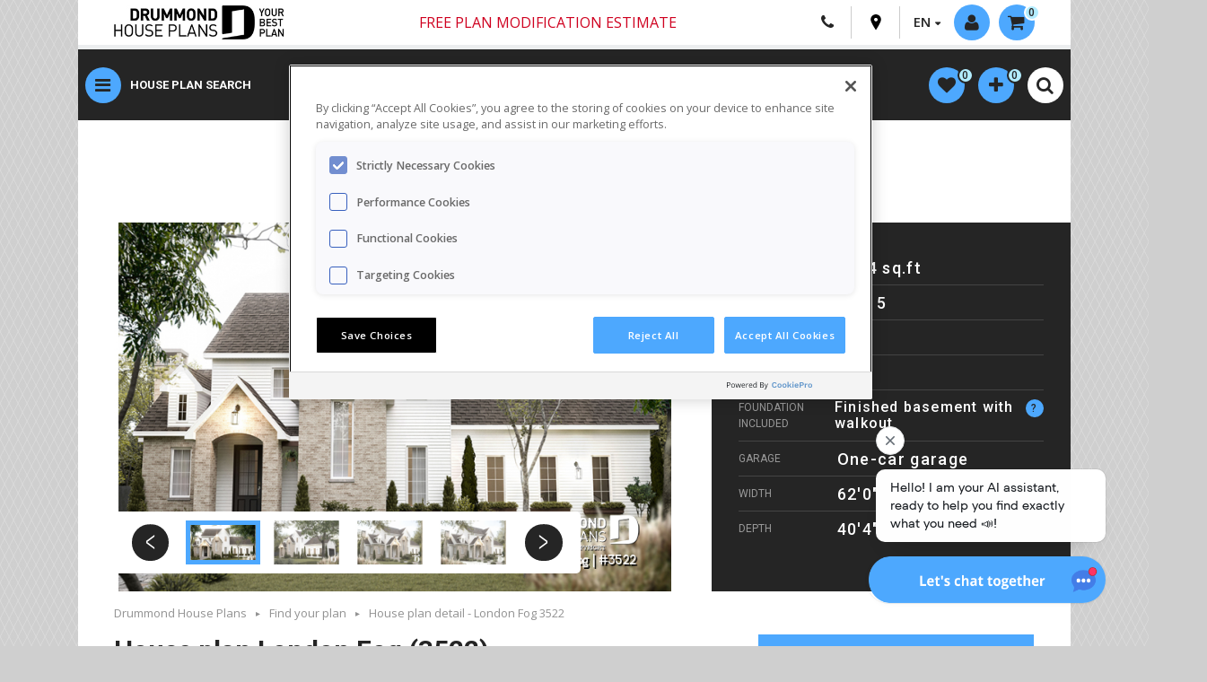

--- FILE ---
content_type: text/html; charset=UTF-8
request_url: https://drummondhouseplans.com/plan/london-fog-english-1003438
body_size: 35843
content:
<!DOCTYPE html>
<html lang="en" prefix="og: http://ogp.me/ns#">
<head>
    <script src="https://www.google.com/recaptcha/api.js?render=6LeK_dYZAAAAAOt8kAkMxMeTkX2I41t6RnU5NJ6f"></script>
    <meta http-equiv="Content-Type" content="text/html; charset=utf-8">
    <meta name="viewport" content="width=device-width, initial-scale=1">
    <meta name="description" content="Discover the plan 3522 - London Fog from the Drummond House Plans house collection. English cottage style home with 4 bedrooms and bonus space above garage, walkout basement. Total living area of 3294 sqft.">
                  <meta name="robots" content="index,follow">
        <link rel="canonical" href="https://drummondhouseplans.com/plan/london-fog-english-1003438">
        <link rel="alternate" href="https://drummondhouseplans.com/plan/london-fog-english-1003438" hreflang="en" />
    
      <link rel="alternate" href="https://dessinsdrummond.com/plan/london-fog-anglais-1003438" hreflang="fr" />
    <link rel="stylesheet" href="https://use.fontawesome.com/releases/v6.1.2/css/all.css">
    <title>House plan 5 bedrooms, 3.5 bathrooms, garage, 3522 | Drummond House Plans</title>

    <link rel="stylesheet" href="/build/321.dcd59e30.css"><link rel="stylesheet" href="/build/app.b4f06830.css">
      <link rel="stylesheet" href="/build/899.2c408a52.css"><link rel="stylesheet" href="/build/app-fiche.68b874dc.css">
  <link rel="stylesheet" href="/build/dropzone-en.8b9597e5.css">

    <link href="https://fonts.googleapis.com/css?family=Open+Sans:400,600,800|Roboto:200,400,500,700" rel="stylesheet">
    <link href="https://fonts.googleapis.com/css2?family=Montserrat:ital,wght@0,100..900;1,100..900&display=swap" rel="stylesheet">
    <link rel="icon" type="image/x-icon" href="/build/images/favicon.ico" />
      

                
<script type="application/ld+json">
{
  "@context": "https://schema.org",
  "@type": "Product",
  "name": "house plan London Fog No. 3522",
  "image": "https://drummondhouseplans.com/storage/_entemp_/plan-2-floors-home-plans-3522-front-base-model-845px-db3b21ce.jpg",
   "description": "English cottage style home with 4 bedrooms and bonus space above garage, walkout basement",
   "sku":"3522",
   "releaseDate":"2023-09-20 00:00:00",
   "Brand":"Drummond House Plans",
   "logo": "https://drummondhouseplans.com/build/images/DHP_logo_web.jpg",
"category": "house plan > Anglais",
  "offers": {
    "@type": "AggregateOffer",
      "lowPrice": "2310",
      "priceCurrency": "CAD",
       "url": "https://drummondhouseplans.com/plan/london-fog-english-1003438"}
}
</script>
<script type="application/ld+json">
{
  "@context": "https://schema.org",
  "@type": "House",
  "name": " house plan London Fog No. 3522",
  "image": "https://drummondhouseplans.com/storage/_entemp_/plan-2-floors-home-plans-3522-front-base-model-845px-db3b21ce.jpg",
   "description": "English cottage style home with 4 bedrooms and bonus space above garage, walkout basement",
   "numberOfRooms":"5, 3, 4",
   "floorSize":"3294 FTK",
   "additionalProperty":"Finished basement with walkout"
}
</script>
<script type="application/ld+json">
{
   "@context": "https://schema.org",
    "@type": "WebPage",
    "url": "https://drummondhouseplans.com/plan/london-fog-english-1003438",
    "name": "house plan London Fog No. 3522",
    "description": "English cottage style home with 4 bedrooms and bonus space above garage, walkout basement",
        "breadcrumb": "Find your plan > House plan detail  - London Fog 3522",

    "publisher": {
        "@type": "Organization",
        "name": "Drummond House Plans"
    }
}
</script>
      <meta property="og:url" content="https://drummondhouseplans.com/plan/london-fog-english-1003438">
  <meta property="og:type" content="website">
  <meta property="og:title" content="Discover the plan 3522 (London Fog) which will please you for its 5, 3, 4 bedrooms and for its English styles.">
  <meta property="og:description" content="English cottage style home with 4 bedrooms and bonus space above garage, walkout basement">
  <meta property="og:image" content="https://drummondhouseplans.com/storage/_entemp_/plan-2-floors-home-plans-3522-front-base-model-845px-db3b21ce.jpg">
      <meta property="og:image:width" content="845">
        <meta property="og:image:height" content="491">
    <meta property="fb:app_id" content="129349009725">
      <meta name="twitter:card" content="summary_large_image">
  <meta name="twitter:site" content="@houseplans">
  <meta name="twitter:title" content="Discover the plan 3522 (London Fog) which will please you for its 5, 3, 4 bedrooms and for its English styles.">
  <meta name="twitter:description" content="English cottage style home with 4 bedrooms and bonus space above garage, walkout basement">
  <meta name="twitter:image" content="https://drummondhouseplans.com/storage/_entemp_/plan-2-floors-home-plans-3522-front-base-model-845px-db3b21ce.jpg">

                            <script src="https://cdn.cookielaw.org/scripttemplates/otSDKStub.js"  type="text/javascript" charset="UTF-8" data-domain-script="8123901b-dff0-454b-ae00-97c6582a6167" ></script>
        <script type="text/javascript">
            function OptanonWrapper() { }
        </script>
        
                <script type="text/javascript">
            (function(c,l,a,r,i,t,y){
                c[a]=c[a]||function(){(c[a].q=c[a].q||[]).push(arguments)};
                t=l.createElement(r);t.async=1;t.src=https://www.clarity.ms/tag/+i;
                y=l.getElementsByTagName(r)[0];y.parentNode.insertBefore(t,y);
            })(window, document, "clarity", "script", "oknfpdls4u");
        </script>

        <!-- Data Layer -->
        <script>
            window.dataLayer = window.dataLayer || [];
            dataLayer = [{
                language: 'en',
                statusconnexion: 'annonyme',
                                      impressionProductId: ['W3640','W3896-V1','W2724-V1','W2641-V1','W3639','W3615-V1','W3411','W3513-V1','W3642','W3630','W3615','W2678-V1','W2678','W3513'],
    impressionProductName: ['W3640 Sophia','W3896-V1 Strom 2','W2724-V1 Kelowna 2','W2641-V1 Duvernay 4','W3639 Birchview','W3615-V1 Sunny Haven 2','W3411 Italianate','W3513-V1 Hazel 2','W3642 Gable House','W3630 Alicia','W3615 Sunny Haven','W2678-V1 Augusta 2','W2678 Augusta','W3513 Hazel'],
    impressionProductList: ['alsoliked','alsoliked','alsoliked','alsoliked','alsoliked','alsoliked','similarplans','similarplans','similarplans','similarplans','similarplans','similarplans','similarplans','similarplans'],
    impressionProductCategory: ['','','','','','','','','','','','','',''],
    impressionProductPosition: [1,2,3,4,5,6,1,2,3,4,5,6,7,8],
    impressionProductPrice: [1740,1740,1740,1855,1740,1740,,,,,,,,],
    impressionProductImageURL: ['https://drummondhouseplans.com/storage/_entemp_/plan-1-12-floors-3640-front-base-model-845px-66f9e8ca.jpg','https://drummondhouseplans.com/storage/_entemp_/plan-2-floors-home-plans-3896-v1-front-base-model-845px-e60ea7cc.jpg','https://drummondhouseplans.com/storage/_entemp_/plan-2-floors-home-plans-2724-v1-front-base-model-845px-04b25311.jpg','https://drummondhouseplans.com/storage/_entemp_/plan-2-floors-home-plans-2641-v1-alternate-845px-2d2b2864.jpg','https://drummondhouseplans.com/storage/_entemp_/plan-1-12-floors-3639-front-base-model-845px-afcb3586.jpg','https://drummondhouseplans.com/storage/_entemp_/plan-2-floors-home-plans-3615-v1-front-base-model-845px-8ca4b40b.jpg','https://drummondhouseplans.com/storage/_entemp_/plan-2-floors-home-plans-3411-alternate-845px-a436fb42.jpg','https://drummondhouseplans.com/storage/_entemp_/plan-2-floors-home-plans-3513-v1-front-base-model-845px-9f8791d4.jpg','https://drummondhouseplans.com/storage/_entemp_/plan-1-12-floors-3642-front-base-model-845px-bcf9fc0a.jpg','https://drummondhouseplans.com/storage/_entemp_/plan-2-floors-home-plans-3630-front-base-model-845px-07df8c22.jpg','https://drummondhouseplans.com/storage/_entemp_/plan-2-floors-home-plans-3615-front-base-model-845px-4ab9d90a.jpg','https://drummondhouseplans.com/storage/_entemp_/plan-2-floors-home-plans-2678-v1-front-base-model-845px-6bb3353b.jpg','https://drummondhouseplans.com/storage/_entemp_/plan-2-floors-home-plans-2678-color-version-1-front-845px-1e157468.jpg','https://drummondhouseplans.com/storage/_entemp_/plan-2-floors-home-plans-3513-front-base-model-845px-1671459f.jpg'],
                    productProductId: ['W3522'],
  productProductName: ['W3522 London Fog'],
  productProductCategory: [''],
  productProductPrice: [2310],
  productProductQuantity: [1],
  productProductImageURL: ['https://drummondhouseplans.com/storage/_entemp_/plan-2-floors-home-plans-3522-front-base-model-845px-db3b21ce.jpg'],
                                                }];
        </script>

        <!-- Google Tag Manager -->
        <script>(function(w,d,s,l,i){w[l]=w[l]||[];w[l].push({'gtm.start':
                    new Date().getTime(),event:'gtm.js'});var f=d.getElementsByTagName(s)[0],
                j=d.createElement(s),dl=l!='dataLayer'?'&l='+l:'';j.async=true;j.src=
                'https://www.googletagmanager.com/gtm.js?id='+i+dl;f.parentNode.insertBefore(j,f);
            })(window,document,'script','dataLayer','GTM-5TGSPJP');
            window.googletag = window.googletag || {cmd: []};
            googletag.cmd.push(function() {
                googletag.pubads().enableLazyLoad({
                    // Fetch slots within 5 viewports.
                    fetchMarginPercent: 500,
                    // Render slots within 2 viewports.
                    renderMarginPercent: 200,
                    // Double the above values on mobile, where viewports are smaller
                    // and users tend to scroll faster.
                    mobileScaling: 2.0
                });

                // This listener will be called when an impression becomes viewable.
                googletag.pubads().addEventListener('impressionViewable', function(event) {
                    var slot = event.slot;
                    var elem = document.getElementById(slot.getSlotElementId());

                    while (elem.parentElement !== null && elem.parentElement !== undefined) {
                        elem = elem.parentElement;
                        if (elem.id === 'make-me-sticky-header') {
                            elem.classList.add('make-me-sticky-header');
                            // add second sticky.
                            var elemSticky = document.getElementById("make-me-sticky");
                            if (elemSticky) {
                                if($(window).width() > 767) {
                                    var top = elem.offsetHeight + 96;
                                    $("#make-me-sticky").css({ top: top + 'px' });
                                }
                                elemSticky.classList.add('make-me-sticky');
                            }
                            break;
                        } else if (elem.id === 'make-me-sticky-banner') {
                            elem.classList.add('make-me-sticky-banner');
                            break;
                        }
                    }

                    setTimeout(function() {
                        if (elem.id === 'make-me-sticky-header') {
                            elem.classList.remove('make-me-sticky-header');
                            var elemSticky = document.getElementById("make-me-sticky");
                            if (elemSticky) {
                                elemSticky.classList.remove('make-me-sticky');
                            }
                        } else if (elem.id === 'make-me-sticky-banner') {
                            elem.classList.remove('make-me-sticky-banner');
                        }
                    }, 2750);
                });
            });
        </script>
        <!-- End Google Tag Manager -->
    
    <!-- Chat Bot -->
            <script type="text/javascript">
            var DOCUMENT_ID = 'asst_5BN1aoYoRKWZ6OXCoiUFhv5S'
            var VF_ID = '66b28b02a29d539481615909'
        </script>
        <script async src="https://storage.googleapis.com/capture-cdn/onsite-js/webchat_setup.js"></script>
    
    <!-- Google DFP -->
    <script type="text/javascript" async="" src="//rdc.m32.media/m32pixel.min.js"></script>
<script src="//rdc.m32.media/madops.min.js"></script>
<script src="https://link.rubiconproject.com/magnite/23292.js" async></script><script type="text/javascript">
var m32_context = {"sections": "detail"}
</script>

    <!-- Rumble script -->
    <script type="text/javascript" src="/build/rumble/rumble.js"></script>

</head>

<body id="" class="t-home-2020 t-theme-2020">
    <!-- Google Tag Manager (noscript) -->
    <noscript>
        <iframe src="https://www.googletagmanager.com/ns.html?id=GTM-5TGSPJP" height="0" width="0" style="display:none;visibility:hidden"></iframe>
    </noscript>
    <!-- End Google Tag Manager (noscript) -->

<!-- Code de bouton like/share facebook -->
<div id="fb-root"></div>
<script>(function(d, s, id) {
        var js, fjs = d.getElementsByTagName(s)[0];
        if (d.getElementById(id)) return;
        js = d.createElement(s); js.id = id;
        js.src = "//connect.facebook.net/fr_FR/sdk.js#xfbml=1&version=v2.8";
        fjs.parentNode.insertBefore(js, fjs);
    }(document, 'script', 'facebook-jssdk'));</script>

<!-- Code de bouton tweet -->
<script>window.twttr = (function(d, s, id) {
        var js, fjs = d.getElementsByTagName(s)[0],
            t = window.twttr || {};
        if (d.getElementById(id)) return t;
        js = d.createElement(s);
        js.id = id;
        js.src = "https://platform.twitter.com/widgets.js";
        fjs.parentNode.insertBefore(js, fjs);

        t._e = [];
        t.ready = function(f) {
            t._e.push(f);
        };

        return t;
    }(document, "script", "twitter-wjs"));</script>

<!-- Pinterest -->
<script async defer src="//assets.pinterest.com/js/pinit.js"></script>
<div id="hautpage"></div>
<div id="main-content">
    <header class="c-header">
        <div class="container">
            <div class="c-header-inner">
                <div class="c-header__top">
                    <a href="/" class="c-logo__link hide-on-small"><img class="c-logo" src="/build/images/DHP_logo_web.jpg" alt=""></a>
                    <a href="/" class="c-logo__link view-on-mobile"><img class="c-logo" src="/build/images/DHP_logo_web_mobile.jpg" alt=""></a>
                    <nav class="c-top-nav" role="navigation">
                        <div class="container-tooltip c-header-free-shipping hide-on-small">
                            <a class="free-ship" href="/plan-modification-request-form">
                                <i>Free plan modification estimate</i>
                            </a>
                        </div>
                        <!-- Free shipping mobile - Start -->
                        <div class="container-tooltip c-header-free-shipping hide-on-small">
                            <a class="free-ship" href="/plan-modification-request-form" >
                                <i>Free plan modification estimate</i>
                            </a>
                        </div>
                        <!-- Free shipping mobile - End -->
                        <div class="meta-links c-meta-links">
                            <div class="c-meta-links-list">
                                <a class="view-on-mobile c-meta-links-list__item o-btn-tel" href="tel:18005675267">
                                    <i class="fa fa-phone"></i>
                                </a>
                                <a class="hide-on-medium c-meta-links-list__item o-btn-tel" href="/contact-us">
                                    <i class="fa fa-phone"></i>
                                </a>
                                <a class="o-btn-pin c-meta-links-list__item" href="/our-regional-offices">
                                    <svg version="1.1" id="Layer_1" xmlns="http://www.w3.org/2000/svg" xmlns:xlink="http://www.w3.org/1999/xlink" x="0px" y="0px"
                                         viewBox="0 0 365 560" enable-background="new 0 0 365 560" xml:space="preserve">
										 <path fill="#000000" d="M182.9,551.7c0,0.1,0.2,0.3,0.2,0.3S358.3,283,358.3,194.6c0-130.1-88.8-186.7-175.4-186.9
		 									C96.3,7.9,7.5,64.5,7.5,194.6c0,88.4,175.3,357.4,175.3,357.4S182.9,551.7,182.9,551.7z M122.2,187.2c0-33.6,27.2-60.8,60.8-60.8
		 									c33.6,0,60.8,27.2,60.8,60.8S216.5,248,182.9,248C149.4,248,122.2,220.8,122.2,187.2z"/>
									</svg>
                                </a>
                                <div class="langages c-meta-links-list__item">
                                    <span class="fl arrow-down">EN</span>
                                    <ul class="langages-select">
                                        <li><a href="https://dessinsdrummond.com/plan/london-fog-anglais-1003438">FR</a></li>
                                    </ul>
                                </div>
                            </div>
                            <div class="c-mobile-login logged-out drop-menu-activator">
                                                                    <a class=" ghost-circle c-mobile-login__button activate-lightbox" modal="login-widget" href="#">
                                        <i class="fa fa-user" aria-hidden="true"></i>
                                        <span class="hide-on-small not-logged-label">Login / Registration</span>
                                    </a>
                                                            </div>
                                <div class="c-cart-button">
        <div id="profile-kart" class="drop-menu-activator">
            <a class="fl ghost-circle arrow-down" href="/cart">
                <i class="fa fa-shopping-cart" aria-hidden="true"></i><span class="hide-on-small">0</span>
            </a>
            <div class="drop-menu">
                <ul class="products-list">
                                    </ul>
                <a class="more-link vignette-titre" href="/cart">Show my cart</a>
                <span class="more-link disp-inlblk">No plan in your cart</span>
            </div>
        </div>
    </div>

                        </div>
                    </nav>
                </div>
                <div class="c-header__bottom">

                    <!-- New button menu - Start -->
                    <button class="ghost-circle js-show-nav o-button-reset">
                        <i id="menuButton" class="fa fa-bars ghost-circle" aria-hidden="true"></i>
                    </button>
                    <!-- New button menu - End -->
                    <!-- Free shipping mobile - Start -->
                    <div class="container-tooltip c-header-free-shipping view-on-mobile">
                        <a class="free-ship" href="#" >
                            Free shipping
                        </a>
                        <span class="tooltip tooltip-livraison livraison-gratuite-en">
                        <p>There are no shipping fees if you buy one of our 2 plan packages "PDF file format" or "5 sets of blueprints + PDF". Shipping charges may apply if you buy additional sets of blueprints.</p>
                        </span>
                    </div>
                    <!-- Free shipping mobile - End -->
                    <!-- New nav menu - Start -->
                    <nav class="c-nav-main">
                        <ul class="c-nav-main-list">
                            <li class="c-nav-main-list__item">
                                <a href="/search-house-plan" class="c-nav-main-list__link">House plan search</a>
                            </li>
                            <li class="c-nav-main-list__item">
                                <a href="/house-plan-collections" class="c-nav-main-list__link">Collections</a>
                            </li>
                            <li class="c-nav-main-list__item">
                                <a href="/collection-en/new-house-plan" class="c-nav-main-list__link">New plans</a>
                            </li>
                            <li class="c-nav-main-list__item">
                                <a href="/home-cottage-cabin-garage-photos" class="c-nav-main-list__link">Photo gallery</a>
                            </li>
                            <li class="c-nav-main-list__item">
                                <a href="/house-plan-modification-services" class="c-nav-main-list__link">Modifications</a>
                            </li>
                        </ul>
                    </nav>
                    <nav class="c-mobile-links-ipad">
                        <ul class="c-mobile-quick-links">
                            <li class="c-mobile-quick-links__item"><a class="c-mobile-quick-links__link" href="/search-house-plan">HOUSE PLANS</a></li>
                            <li class="c-mobile-quick-links__item"><a class="c-mobile-quick-links__link" href="/house-plan-collections">COLLECTIONS</a></li>
                            <li class="c-mobile-quick-links__item"><a class="c-mobile-quick-links__link" href="/collection-en/new-house-plan">NEW PLANS</a></li>
                            <li class="c-mobile-quick-links__item"><a class="c-mobile-quick-links__link" href="/home-cottage-cabin-garage-photos">PHOTOS</a></li>
                            <li class="c-mobile-quick-links__item"><a class="c-mobile-quick-links__link" href="/house-plan-modification-services">MODIFICATIONS</a></li>
                        </ul>
                    </nav>
                    <!-- New nav menu - Start -->
                    <nav id="meta-nav" role="navigation" class="fr">
                        <div id="search" class="search-container clearfix">
                            <a href="#" class="open-mobile-nav-search close-sub-menu view-on-mobile" menu="meta-nav">Drummond House Plans</a>
                                        <ul id="popular-links" class="ui-menu ui-widget ui-widget-content ui-autocomplete">
        <li class="ui-menu-item"><a href="/search-house-plan"><span class="upp-case">Advanced plan search</span></a></li>
        <li class="ui-menu-item"><a href="/house-plan-collections"><span class="upp-case">Collections</span></a></li>
        <li class="ui-menu-spacer"></li>
        <li class="ui-menu-item"><a href="/collection-en/new-house-plan">New house plans</a></li>
        <li class="ui-menu-item"><a href="/collection-en/recently-sold-house-plans">Recently sold</a></li>
        <li class="ui-menu-item"><a href="/collection-en/100-most-popular-house-plans">100 Best-sellers</a></li>
        <li class="ui-menu-item"><a href="/home-cottage-cabin-garage-photos">Photo Gallery</a></li>
        <li class="ui-menu-spacer"></li>
        <li class="ui-menu-item"><a href="/collection-en/scandinavian-house-plan-collection">Scandinavian</a></li>
        <li class="ui-menu-item"><a href="/collection-en/farmhouse-designs">Modern Farmhouse</a></li>
        <li class="ui-menu-item"><a href="/collection-en/contemporary-house-cottage-plan-collection">Contemporary</a></li>
        <li class="ui-menu-item"><a href="/collection-en/modern-house-cottage-plan-collection">Modern style</a></li>
        <li class="ui-menu-item"><a href="/collection-en/ranch-house-plans">Ranch style</a></li>
        <li class="ui-menu-spacer"></li>
        <li class="ui-menu-item"><a href="/collection-en/cottage-vacation-house-plan-collection">Cabins, chalets, waterfront</a></li>
        <li class="ui-menu-item"><a href="/collection-en/tiny-house-tiny-cabin-plans">Tiny houses & cabins</a></li>
        <li class="ui-menu-item"><a href="/collections-en/multi-family-house-plan-collections">Duplex & multi-family</a></li>
        <li class="ui-menu-spacer"></li>
        <li class="ui-menu-item"><a href="/collections-en/garage-plan-collections">Garage plans</a></li>
        <li class="ui-menu-item"><a href="/collections-en/pool-house-plan">Pool cabana plans</a></li>
        <li class="ui-menu-spacer"></li>
        <li class="ui-menu-item"><a href="/plan-modification-request-form"><span class="upp-case">Plan modifications - free estimate</span></a></li>
    </ul>
    
                        </div>
                    </nav>
                    <!--  profile-nav - Start -->
                    <nav id="profile-nav" class="fr homePage2021" role="navigation">
                        <ul>
                            <li id="profile-wishlist" class="drop-menu-activator">
                                    <li id="profile-wishlist" class="drop-menu-activator">
        <a class="fl ghost-circle" href="/my-favorite-house-plans">
            <i class="fa fa-heart" aria-hidden="true"></i><span class="hide-on-small"><span id="heart-number">0</span></span>
        </a>
        <div class="drop-menu">
            <ul class="products-list" id="favorites-list">
                            </ul>
            <a id="link-favorites" class="more-link vignette-titre" href="/my-favorite-house-plans">Show all</a>
            <span id="no-favorites" class="more-link disp-inlblk">No plan in your favorites</span>
        </div>
    </li>

                            </li>

                            <li id="profile-comparator" class="drop-menu-activator">
                                    <li id="profile-comparator" class="drop-menu-activator">
        <a class="fl ghost-circle" href="/compare-house-plans">
            <i class="fa fa-plus" aria-hidden="true"></i><span class="hide-on-small"><span id="comparator-number">0</span></span>
        </a>
        <div class="drop-menu">
            <ul class="products-list" id="compare-list">
                            </ul>
            <a id="link-compare" class="more-link vignette-titre" href="/compare-house-plans">Show the comparator</a>
            <span id="no-compare" class="more-link disp-inlblk">No plan in your comparator</span>
        </div>
    </li>

                            </li>
                            <li>
                                           <form name="search_global" method="get" action="/global-search" class="c-header-search" id="search_gobal">
       <table class="input-with-submit clr-both">
           <tr>
               <td>
                   <input type="text" id="search_global_global" name="search_global[global]" required="required" placeholder="Quick menu | Plan #" />
                </td>
                <td class="search-button-invite">
                    <i class="fa fa-search" aria-hidden="true"></i>
                    <button type="submit" id="search_global_save" name="search_global[save]">.</button>
                </td>
            </tr>
       </table>
       </form>
        
                            </li>
                            <li class="view-on-mobile">
                                <div class="c-search-toggle__wrap">
                                    <button class="c-mobile-search-toggle ghost-circle open-mobile-nav-search" menu="quick-search">
                                        <i class="fa fa-sliders" aria-hidden="true"></i>
                                    </button>
                                </div>
                            </li>
                            <li>
                                <div class="c-search-toggle__wrap">
                                    <button class="c-mobile-search-toggle ghost-circle js-mobile-search-toggle">
                                        <i class="fa fa-search -idle" aria-hidden="true"></i>
                                        <i class="fa fa-close -active" aria-hidden="true"></i>
                                    </button>
                                </div>
                            </li>
                        </ul>
                    </nav>
                    <!-- profile-nav - End -->
                </div>
            </div>
            <div id="search-nav-advanced-search" class="view-on-mobile">
                <a class="open-mobile-nav" menu="quick-search" href="#">
                    <i class="fa fa-search" aria-hidden="true"></i>Advanced Search
                </a>
            </div>
            <!-- untouch subnav - Start -->
            <nav id="main-nav-en" role="navigation" class="">
                <div class="nav-container">
                    <a id="close-main-nav" href="#" class="close-sub-menu view-on-medium">Drummond House Plans</a>
                    <ul class="main-list">
                        <li class="active-default menu-item menu-item-parent">
                            <a href="#" class="activator width-33pc">
                                <span>Find your house plan</span>
                            </a>
                            <div class="sub-menu width-66pc  border-left">
    <a href="#" class="close-sub-menu view-on-medium">Find your house plan</a>
    <div class="width-50pc fl border-right first-section">
        <div class="pad-l-r-half">
            <a href="/search-house-plan" class="button call-to-action mar-top upp-case">Advanced plan search</a>
            <span class="menu-title">Top House Plan Collections</span>
            <ul>
                <li><a href="/collection-en/new-house-plan">New Plans - Latest Trends</a></li>
                <li><a href="/collection-en/recently-sold-house-plans">Recently sold</a></li>
                <li><a href="/collection-en/100-most-popular-house-plans">Best Sellers</a></li>
                <li><a href="/collection-en/farmhouse-designs">Modern Farmhouses</a></li>
                <li><a href="/collection-en/scandinavian-house-plans">Scandinavian style homes</a></li>
                <li><a href="/collection-en/contemporary-designs">Contemporary designs</a></li>
                <li><a href="/collection-en/ranch-house-plans">Ranch style homes</a></li>
                <li><a href="/collection-en/low-budget-contemporary-house-plans">Small Modern Homes</a></li>
                <li><a href="/collection-en/cottage-vacation-house-plan-collection">Cottages, Vacation Homes & Cabins</a></li>
                <li><a href="/collection-en/detached-garage-plans">Garage plans</a></li>
                <li><a href="/collection-en/multi-family-house-plans">Multi-family homes</a></li>
                <li><a href="/collection-en/4-bedroom-3-bathroom-house-plans">4 Beds / 2+ Baths Homes</a></li>
                <li><a href="/collection-en/3-bedroom-2-bathroom-house-plans">3 Beds / 2+ Baths Homes</a></li>
                <li><a href="/house-plan-collections" class="upp-case">See all collections</a></li>
            </ul>
        </div>
    </div>
    <div class="width-50pc fl">
        <img alt="" class="responsive hide-on-small" src="/build/images/en-menu-1.jpg" />
        <div class="mar-top pad-l-r-half">
            <a href="/home-cottage-cabin-garage-photos" class="button fl">Home photo gallery</a>
            <a href="/house-plan-modification-services" class="button fl">Need plan modifications</a>
            <a href="/customer-care" class="button fl">Customer care</a>
        </div>
    </div>
</div>                        </li>
                        <li class="menu-item menu-item-parent">
                            <a href="#" class="activator width-33pc">
                                <span>Collaborations</span>
                            </a>
                            <div class="sub-menu width-66pc  border-left">
     <a href="#" class="close-sub-menu view-on-medium">Collaborations</a>
     <div class="width-33pc resizing-width-collaborations fl first-section">
        <div class="collaborations-div-en">
            <a href="/collection-en/collaborations-en-maibec-x-drummond-house-plans"><img alt="Collaborations Maibec" class="responsive collaborations-image-size" src="/build/images/collaborations/en/collection-maibec-anglais.jpg" /></a>
        </div>
    </div>
    <div class="width-33pc resizing-width-collaborations fl">
        <div class="collaborations-div-en">
            <a href="/collection-en/collaborations-en-stuv-x-drummond-house-plans"><img alt="Collaborations Stûv" class="responsive collaborations-image-size" src="/build/images/collaborations/en/collection-stuv-anglais.jpg" /></a>
        </div>
    </div>
    <div class="width-33pc resizing-width-collaborations fl">
        <div class="collaborations-div-en">
            <a href="/collection-en/collaborations-en-kornergie-x-drummond-house-plans"><img alt="Collaborations Konergie" class="responsive collaborations-image-size" src="/build/images/collaborations/en/collection-konergie-anglais.jpg" /></a>
        </div>
    </div>
    <div class="width-33pc resizing-width-collaborations fl">
        <div class="collaborations-div-en">
            <a href="/collection-en/collaborations-en-rinox-x-drummond-house-plans"><img alt="Collaborations Rinox" class="responsive collaborations-image-size" src="/build/images/collaborations/en/collection-rinox-anglais.jpg" /></a>
        </div>
    </div>
    <div class="width-33pc resizing-width-collaborations fl">
        <div class="collaborations-div-en">
            <a href="/collection-en/collaborations-en-rona-x-drummond-house-plans"><img alt="Collaborations Rona" class="responsive collaborations-image-size" src="/build/images/collaborations/en/collection-rona-anglais.jpg" /></a>
        </div>
    </div>
    <div class="width-33pc resizing-width-collaborations fl">
        <div class="collaborations-div-en">
            <a href="/collection-en/collaboration-en-jenn-x-drummond-house-plans"><img alt="Collection Jenn X Drummond House Plans" class="responsive collaborations-image-size" src="/build/images/collaborations/en/collection-jenn-anglais.jpg" /></a>
        </div>
    </div>
</div>                        </li>
                        <li class="menu-item menu-item-parent">
                            <a href="#" class="activator width-33pc">
                                <span>Custom design services</span>
                            </a>
                            <div class="sub-menu width-66pc  border-left">
  <a href="#" class="close-sub-menu view-on-medium">Custom design services</a>
  <div class="width-50pc fl border-right first-section">
    <div class="pad-l-r-half">
      <span class="menu-title">Plan modifications</span>
      <ul>
        <li><a href="/house-plan-modification-services">2 Ways to get plan modifications & pricing</a></li>
        <li><a href="/plan-modification-request-form">Get my free online quote</a></li>
      </ul>
      <span class="menu-title">Custom home design, from scratch</span>
      <ul>
        <li><a href="/custom-home-design-services">5 Steps to get a custom plan & pricing</a></li>
      </ul>
      <span class="menu-title">Additional architectural services</span>
      <ul>
        <li><a href="/additional-home-design-services">Materials lists, engineering and more</a></li>
      </ul>
    </div>
  </div>
  <div class="width-50pc fl">
    <img alt="" class="responsive hide-on-small" src="/build/images/menu-contemporaine-sur-mesure.jpg" />
    <div class="mar-top pad-l-r-half">
      <a href="/house-plan-modification-photos" class="button fl">Plan modification photos</a>
      <a href="/custom-home-photos" class="button fl">Home photos - custom homes</a>
    </div>
  </div>
</div>                        </li>
                        <li class="menu-item menu-item-parent">
                            <a href="#" class="activator width-33pc">
                                <span>Home renovation plan</span>
                            </a>
                            <div class="sub-menu width-66pc  border-left">
    <a href="#" class="close-sub-menu view-on-medium">Home renovation plan</a>
    <div class="width-50pc fl border-right first-section">
        <div class="pad-l-r-half">
            <span class="menu-title">Home renovation design</span>
            <ul>
                <li><a href="/home-renovation-design-services">2 Ways to get your renovation plan & pricing</a></li>
                <li><a href="/online-renovation-plan-request-form">Online renovation form</a></li>
                <li><a href="/online-renovation-plan-request-form">Get my free online quote</a></li>
            </ul>
        </div>
    </div>
    <div class="width-50pc fl">
        <img alt="" class="responsive hide-on-small" src="/build/images/menu-en-renovation.jpg" />
        <div class="mar-top pad-l-r-half">
            <a href="/before-after-home-renovation-photos" class="button fl">Home photos - before / after renovation</a>
        </div>
    </div>
</div>                        </li>
                        <li class="menu-item">
                            <a href="/photo-gallery" target="_blank" class="width-33pc">
                                <span>Home photos & videos</span>
                            </a>
                        </li>
                        <li class="menu-item menu-item-parent">
                            <a href="#" class="activator width-33pc">
                                <span>For home builders</span>
                            </a>
                            <div class="sub-menu width-66pc  border-left">
    <a href="#" class="close-sub-menu view-on-medium">For home builders</a>
    <div class="width-50pc fl border-right first-section">
        <div class="pad-l-r-half">
            <span class="menu-title">New home builder program</span>
            <ul>
                <li><a href="/house-plan-builder-program">Builder plan packages, options & discounts</a></li>
                <li><a href="/residential-architectural-services-builders">Additional services for builders</a></li>
            </ul>
            <span class="menu-title">Advertising options</span>
            <ul>
                <li><a href="/digital-media-advertising-opportunities">Digital media advertising</a></li>
                <li><a href="/print-media-advertising-opportunities">Print media advertising</a></li>
                <li><a href="/advertising-center">Advertise your business on our site</a></li>
            </ul>
            <a href="/collection-en/builder-house-plans" class="button call-to-action mar-top upp-case">Builder house plans</a>
        </div>
    </div>
    <div class="width-50pc fl">
        <img alt="" class="responsive hide-on-small" src="/build/images/menu-jessica.jpg" />
        <div class="pad-l-r-half">
            <span class="menu-title">Jessica Langlois</span>
            <ul>
                <li>Builder & Advertising Sales Rep.</li>
                <li>Phone: 1-800-567-5267 EXT: 108</li>
                <li><a href="/cdn-cgi/l/email-protection#6d07010c030a0102041e2d091f1800000203090502181e081d010c031e430e0200"><span class="__cf_email__" data-cfemail="c8a2a4a9a6afa4a7a1bb88acbabda5a5a7a6aca0a7bdbbadb8a4a9a6bbe6aba7a5">[email&#160;protected]</span></a></li>
            </ul>
            <a href="/builder-advertising-sales-contact" class="button fl">Contact our representative</a>
        </div>
    </div>
</div>                        </li>
                    </ul>
                    <ul class="secondary-list">
                        <li class="menu-item menu-item-parent">
                            <a href="#" class="activator width-33pc">
                                <span>House plan information</span>
                            </a>
                            <div class="sub-menu width-66pc  border-left">
    <a href="#" class="close-sub-menu view-on-medium">Information sur nos plans</a>
    <div class="width-50pc fl border-right first-section">
        <div class="pad-l-r-half">
            <span class="menu-title">House plan packages & options</span>
            <ul>
                <li><a href="/house-plan-packages-blueprint-options">Blueprints, PDF & plan options</a></li>
                <li><a href="/house-plan-with-materials-lists">Building material list</a></li>
                <li><a href="/additional-home-design-services">Packages, engineering, BCIN, etc.</a></li>
            </ul>
            <h4>Technical info</h4>
            <ul>
                <li><a href="/technical-information-about-house-plans">Construction stds., green homes, permits, etc.</a></li>
            </ul>
            <a href="/search-house-plan" class="button call-to-action mar-top">Find your house plan</a>
        </div>
    </div>
    <div class="width-50pc fl">
        <img alt="" class="responsive hide-on-small" src="/build/images/menu-1.jpg" />
        <div class="mar-top pad-l-r-half">
            <a href="/customer-care" class="button fl">Customer care</a>
            <a href="/contact-us" class="button fl">Contact us</a>
            <a href="/house-plan-modification-services" class="button fl">Need plan modifications</a>
        </div>
    </div>
</div>                        </li>
                        <li class="menu-item menu-item-parent">
                            <a href="#" class="activator width-33pc">
                                <span>About Drummond House Plans</span>
                            </a>
                            <div class="sub-menu width-66pc  border-left">
    <a href="#" class="close-sub-menu view-on-medium">About Drummond House Plans</a>
    <div class="width-50pc fl border-right first-section">
        <div class="pad-l-r-half">
            <span class="menu-title">Our story</span>
            <ul>
                <li><a href="/our-success-story">130,000 house plan sold since 1973...</a></li>
            </ul>
            <span class="menu-title">Business opportunities</span>
            <ul>
                <li><a href="/territories-available">Regional offices: available territories</a></li>
                <li><a href="/license-to-modify-redraw-house-plans">License for design professionnals</a></li>
                <li><a href="/job-opportunities">Job opportunities</a></li>
            </ul>
        </div>
    </div>
    <div class="width-50pc fl">
        <img alt="" class="responsive hide-on-small" src="/build/images/menu-a-propos.jpg" />
        <div class="pad-l-r-half">
            <span class="menu-title">Follow us</span>
            <ul>
                <li><a href="/social-medias">Blog, social media, newslettter</a></li>
            </ul>
            <a href="/customer-care" class="button fl">Customer care</a>
            <a href="/contact-us" class="button fl">Contact us</a>
            <a href="/our-regional-offices" class="button fl">Our 31 sales offices</a>
        </div>
    </div>
</div>                        </li>
                        <li class="menu-item">
                            <a href="http://blog.drummondhouseplans.com" target="_blank" class="width-33pc">
                                <span>Blog</span>
                            </a>
                        </li>
                        <li class="menu-item">
                            <a href="/our-regional-offices" class="width-33pc" target="_blank">
                                <span>Our 31 sales offices</span>
                            </a>
                        </li>
                    </ul>
                    <div class="close-menu-en"> </div>
                </div>
            </nav>
            <!-- untouch subnav - End -->
        </div>
        <div id="sticky-dummy" class="hide-on-medium"></div>
    </header>

    <div id="make-me-sticky-header" class="container">
        <div class="o-header-pub__wrap">
            <ul class="pub-banners">
                <li class="banner-728-90">
                        <div data-m32-ad data-options='{"madopsPreset":"site-leaderboard","dfpId":"21658289790,20680151","dfpAdUnitPath":"drummondhouseplans"}'></div>                </li>
            </ul>
        </div>
    </div>

    <div class="container">
        <div class="c-mobile-quick-links__wrap">
            <ul class="c-mobile-quick-links">
                <li class="c-mobile-quick-links__item"><a class="c-mobile-quick-links__link" href="/search-house-plan">HOUSE PLANS</a></li>
                <li class="c-mobile-quick-links__item"><a class="c-mobile-quick-links__link" href="/house-plan-collections">COLLECTIONS</a></li>
                <li class="c-mobile-quick-links__item"><a class="c-mobile-quick-links__link" href="/collection-en/new-house-plan">NEW PLANS</a></li>
                <li class="c-mobile-quick-links__item"><a class="c-mobile-quick-links__link" href="/home-cottage-cabin-garage-photos">PHOTOS</a></li>
                <li class="c-mobile-quick-links__item"><a class="c-mobile-quick-links__link" href="/house-plan-modification-services">MODIFICATIONS</a></li>
            </ul>
        </div>
    </div>

    <section class="o-section-slider-fold">
        <div class="container">
            <div class="c-slider-fold__wrap">
                <div class="c-slider-fold-sidebar -mobile-collapse">
                    <div class="c-slider-fold-sidebar__button__wrap">
                        <button class=" js-slider-fold-sidebar__button c-slider-fold-sidebar__button">Plan search</button>
                    </div>
                    <!-- Search sidebar - Start -->
                                            <form name="search_plan" method="get" action="/search-house-plan" id="quick-search">
<a href="#" class="open-mobile-nav close-sub-menu view-on-mobile" menu="quick-search">Drummond House Plans</a>
<div class="c-fold-search">
    <p class="c-fold-search__title">
        Research
    </p>
    <div class="o-form__item">
        <div class="o-select__wrap">
            <select id="searh_plan_types_nav" name="search_plan[types]" class="o-select"><option value="">All plan types</option><option value="1000001">House</option><option value="1000024">Cottage, chalet, cabin</option><option value="1000005">Semi-detached and multi family</option><option value="1000002">Detached garage</option><option value="1000030">Pool house and cabana</option><option value="1000004">Storage Shed</option><option value="1000003">Playhouse</option></select>
        </div>
    </div>
        <div class="o-form__item">
        <div class="o-range-slider">
            <label class="o-range-slider__label" for="">Number of floor (s)</label>
            <div class="overflow-hidden filter-container">
    <p>
        <input type="checkbox" id="search_plan_formats_1000001" name="search_plan[formats][]" value="1000001" />
        <label for="search_plan_formats_1000001">1 floor house plans</label>
    </p>
    <p>
        <input type="checkbox" id="search_plan_formats_1000003" name="search_plan[formats][]" value="1000003" />
        <label for="search_plan_formats_1000003">2+ floors home plans</label>
    </p>
    <p>
        <input type="checkbox" id="search_plan_formats_1000004" name="search_plan[formats][]" value="1000004" />
        <label for="search_plan_formats_1000004">Split-levels</label>
    </p>
</div>        </div>
    </div>
        <div class="o-form__item">
        <div class="o-range-slider" id="q-search-rooms">
            <label class="o-range-slider__label" for="">Number of rooms</label>
                <div class="pad-left-mobile" id="slider-snap-home"></div>
            <ul class="inline-ul-li filter-values pad-left-mobile">
                <li>0</li><li>1</li><li>2</li><li>3</li><li>4</li><li>5</li><li>6+</li>
            </ul>
        </div>
    </div>
    <div class="o-form__item">
        <div class="o-range-slider" id="q-search-bathrooms">
            <label class="o-range-slider__label" for="">Number of bathrooms</label>
            <div class="pad-left-mobile" id="slider-snap-quick-bathroom-home"></div>
            <ul class="inline-ul-li filter-values pad-left-mobile">
                <li>0</li><li>1</li><li>1.5</li><li>2</li><li>2.5</li><li>3</li><li>3.5</li><li>4+</li>
            </ul>
        </div>
    </div>
    <div class="o-form__item mar-top-new-header">
        <button type="submit" id="search_plan_save_nav" name="search_plan[save]" class="n-button -blue">Search</button>
    </div>
    <div class="o-form__item">
        <a href="/search-house-plan" class="c-advance-search">Advanced search</a>
    </div>
</div>
        

    <input type="hidden" id="search_plan_bedroomsMin_nav" name="search_plan[bedroomsMin]" value="0" />
<input type="hidden" id="search_plan_bedroomsMax_nav" name="search_plan[bedroomsMax]" value="6" />
<input type="hidden" id="search_plan_bathroomsMin_nav" name="search_plan[bathroomsMin]" value="0" />
<input type="hidden" id="search_plan_bathroomsMax_nav" name="search_plan[bathroomsMax]" value="4" />
<input type="hidden" id="search_plan_global_nav" name="search_plan[global]" />
</form>

                                        <!-- Search sidebar - End -->
                </div>
                <div class="c-slider-fold__inner">
                    <div class="c-slider-single-plan__wrap">

                        <div class="c-slider-single-plan js-slider-single-plan-home">
                                                    </div>

                        <div class="c-slider-single-plan-nav__wrap">
                            <div class='c-slider-single-plan-nav js-slider-single-plan-nav-home'>
                                                            </div>
                        </div>
                    </div>
                </div>
            </div>
        </div>
    </section>

    <div class="container space-for-quick-search">          <main id="fiche" class="overflow-visible inline-block">
    <section class="o-section">
      <div class="">
        <div class="o-section__inner">
          <section class="o-section-slider-fold-2 -single-plan">
            <div class="c-slider-fold__wrap">
              <div class="c-slider-fold__inner">
                <div class="c-slider-single-plan__wrap">

                  <a href="#" class="o-button-circle js-button-add-favourite coeur-fiche " data-id="1003438">
                    <i class="o-ico">
                      <svg width="21" height="18" viewBox="0 -1 21 19" fill="none" xmlns="http://www.w3.org/2000/svg">
                        <path d="M10.0051 17.8181L18.3771 9.44612C18.8943 8.9353 19.3049 8.32686 19.5851 7.6561C19.8653 6.98534 20.0094 6.26562 20.0093 5.5387C20.0091 4.81178 19.8645 4.09213 19.584 3.42151C19.3035 2.7509 18.8926 2.14267 18.3751 1.63212C17.8645 1.1151 17.2563 0.704604 16.5858 0.424436C15.9153 0.144267 15.1958 0 14.4691 0C13.7424 0 13.023 0.144267 12.3525 0.424436C11.682 0.704604 11.0738 1.1151 10.5631 1.63212L10.0051 2.19012L9.44513 1.63212C8.93448 1.1151 8.32627 0.704604 7.65577 0.424436C6.98526 0.144267 6.26581 0 5.53913 0C4.81245 0 4.09299 0.144267 3.42249 0.424436C2.75199 0.704604 2.14378 1.1151 1.63313 1.63212C1.11581 2.1428 0.705058 2.75113 0.42471 3.42182C0.144362 4.09251 0 4.81219 0 5.53912C0 6.26604 0.144362 6.98573 0.42471 7.65641C0.705058 8.3271 1.11581 8.93543 1.63313 9.44612L10.0051 17.8181Z" fill="black"/>
                        <path d="M10.6738 7.30664H12.9004V8.60742H10.6738V11.1445H9.29102V8.60742H7.05273V7.30664H9.29102V4.93359H10.6738V7.30664Z" fill="white"/>
                      </svg>
                    </i>
                  </a>
                                      <div class="c-slider-single-plan js-slider-single-plan sliders" data-slick-fullscreen='{"slick":{ "dots": true}}'>
                                              <div class="">
                          <a data-slide="0" href="/storage/_entemp_/plan-2-floors-home-plans-3522-front-base-model-db3b21ce.jpg"><img class="responsive" title="front - BASE MODEL of house plan 3522" alt="front - BASE MODEL - English cottage style home with 4 bedrooms and bonus space above garage, walkout basement - London Fog" src="/storage/_entemp_/plan-2-floors-home-plans-3522-front-base-model-845px-cvdb3b21ce.jpg" /></a>
                        </div>
                                              <div class="">
                          <a data-slide="1" href="/storage/_entemp_/plan-2-floors-home-plans-3522-front-base-model-1d73d471.jpg"><img class="responsive" title="front - BASE MODEL of house plan 3522" alt="front - BASE MODEL - London Fog" src="/storage/_entemp_/plan-2-floors-home-plans-3522-front-base-model-845px-cv1d73d471.jpg" /></a>
                        </div>
                                              <div class="">
                          <a data-slide="2" href="/storage/_entemp_/plan-2-floors-home-plans-3522-front-base-model-82335d15.jpg"><img class="responsive" title="front - BASE MODEL of house plan 3522" alt="front - BASE MODEL - London Fog" src="/storage/_entemp_/plan-2-floors-home-plans-3522-front-base-model-845px-cv82335d15.jpg" /></a>
                        </div>
                                              <div class="">
                          <a data-slide="3" href="/storage/_entemp_/plan-2-floors-home-plans-3522-front-base-model-829479aa.jpg"><img class="responsive" title="front - BASE MODEL of house plan 3522" alt="front - BASE MODEL - London Fog" src="/storage/_entemp_/plan-2-floors-home-plans-3522-front-base-model-845px-cv829479aa.jpg" /></a>
                        </div>
                                              <div class="">
                          <a data-slide="4" href="/storage/_entemp_/plan-2-floors-home-plans-3522-rear-view-base-model-b50d2f4c.jpg"><img class="responsive" title="Rear view - BASE MODEL of house plan 3522" alt="Rear view - BASE MODEL - London Fog" src="/storage/_entemp_/plan-2-floors-home-plans-3522-rear-view-base-model-845px-cvb50d2f4c.jpg" /></a>
                        </div>
                                              <div class="">
                          <a data-slide="5" href="/storage/_entemp_/plan-2-floors-home-plans-3522-rear-elevation-420393f5.jpg"><img class="responsive" title="rear elevation of house plan 3522" alt="rear elevation - London Fog" src="/storage/_entemp_/plan-2-floors-home-plans-3522-rear-elevation-845px-cv420393f5.jpg" /></a>
                        </div>
                                              <div class="">
                          <a data-slide="6" href="/storage/_entemp_/plan-2-floors-home-plans-3522-interior-view-ce442eb8.jpg"><img class="responsive" title="interior view of house plan 3522" alt="interior view - London Fog" src="/storage/_entemp_/plan-2-floors-home-plans-3522-interior-view-845px-cvce442eb8.jpg" /></a>
                        </div>
                                              <div class="">
                          <a data-slide="7" href="/storage/_entemp_/plan-2-floors-home-plans-3522-interior-view-319d5962.jpg"><img class="responsive" title="interior view of house plan 3522" alt="interior view - London Fog" src="/storage/_entemp_/plan-2-floors-home-plans-3522-interior-view-845px-cv319d5962.jpg" /></a>
                        </div>
                                          </div>

                    <div class="c-slider-single-plan-nav__wrap">
                      <div class='c-slider-single-plan-nav js-slider-single-plan-nav'>
                                                  <div class="">
                            <img class="responsive" alt="Vignette front - BASE MODEL - 3522" src="/storage/_entemp_/plan-2-floors-home-plans-3522-front-base-model-186px-cvdb3b21ce.jpg" />
                          </div>
                                                  <div class="">
                            <img class="responsive" alt="Vignette front - BASE MODEL - 3522" src="/storage/_entemp_/plan-2-floors-home-plans-3522-front-base-model-186px-cv1d73d471.jpg" />
                          </div>
                                                  <div class="">
                            <img class="responsive" alt="Vignette front - BASE MODEL - 3522" src="/storage/_entemp_/plan-2-floors-home-plans-3522-front-base-model-186px-cv82335d15.jpg" />
                          </div>
                                                  <div class="">
                            <img class="responsive" alt="Vignette front - BASE MODEL - 3522" src="/storage/_entemp_/plan-2-floors-home-plans-3522-front-base-model-186px-cv829479aa.jpg" />
                          </div>
                                                  <div class="">
                            <img class="responsive" alt="Vignette Rear view - BASE MODEL - 3522" src="/storage/_entemp_/plan-2-floors-home-plans-3522-rear-view-base-model-186px-cvb50d2f4c.jpg" />
                          </div>
                                                  <div class="">
                            <img class="responsive" alt="Vignette rear elevation - 3522" src="/storage/_entemp_/plan-2-floors-home-plans-3522-rear-elevation-186px-cv420393f5.jpg" />
                          </div>
                                                  <div class="">
                            <img class="responsive" alt="Vignette interior view - 3522" src="/storage/_entemp_/plan-2-floors-home-plans-3522-interior-view-186px-cvce442eb8.jpg" />
                          </div>
                                                  <div class="">
                            <img class="responsive" alt="Vignette interior view - 3522" src="/storage/_entemp_/plan-2-floors-home-plans-3522-interior-view-186px-cv319d5962.jpg" />
                          </div>
                                              </div>
                    </div>
                                  </div>
              </div>
                               <div class="c-slider-fold-sidebar">
                  <div class="c-plan-overview__mobile-heading -hidden-desktop">
                    <div class="o-section__inner">
                        <div class="c-breadcrumb page">
    <div class="c-breadcrumb__item">
      <a class="c-breadcrumb__link" href="/">
        Drummond House Plans
      </a>
    </div>
                  <div class="c-breadcrumb__item">
          <a class="c-breadcrumb__link" href="/search-house-plan">
            Find your plan
          </a>
        </div>
                        <div class="c-breadcrumb__item">
          <a class="c-breadcrumb__link" href="/plan/london-fog-english-1003438">
            House plan detail  - London Fog 3522
          </a>
        </div>
            </div>
                    </div>
                    <h1 class="c-single-plan__title -with-select">
                                                                                                                                                                                                                                                                                                                                                                                                                                                                                                                                                                                                                                                                                                                                                                                                                                                                                                                                                                                                                                                  <span>House plan London Fog <span>&nbsp;(3522)</span></span>
                      <div class="">
                        <div class="o-select__wrap">
                                                  </div>
                      </div>
                    </h1>
                                          <a href="#" class="c-plan-overview__acheter">
                      <span class="c-plan-overview__acheter__left">
                          <strong>Buy this plan</strong><br>From 2310$
                      </span>
                        <span class="c-plan-overview__acheter__right">
                          <span class="o-button -blue price_and_options">
                              See prices and options
                          </span>
                      </span>
                      </a>
                      <div id="sezzle-widget-mobile"></div>
                                      </div>

                  <div class="c-plan-overview">
                    <div class="c-plan-overview__item">
                      <strong class="c-plan-overview__title">Living area</strong>
                      <span class="c-plan-overview__info">3294 sq.ft</span>
                    </div>
                    <div class="c-plan-overview__item">
                      <strong class="c-plan-overview__title">Bedroom(s)</strong>
                      <span class="c-plan-overview__info">3, 4, 5</span>
                    </div>
                    <div class="c-plan-overview__item">
                      <strong class="c-plan-overview__title">Full baths</strong>
                      <span class="c-plan-overview__info">3</span>
                    </div>
                    <div class="c-plan-overview__item">
                      <strong class="c-plan-overview__title">Half baths</strong>
                      <span class="c-plan-overview__info">1</span>
                    </div>
                    <div class="c-plan-overview__item -mobile-first">
                      <strong class="c-plan-overview__title">Foundation included</strong>
                      <div class="cout_ss_et_ss_non_fini">
                        <span class="c-plan-overview__sm_info -text-sm">
                                                          Finished basement with walkout
                                                                                  <a href="#" class="-question activate-lightbox" modal="modal-header-fondation">?</a></span>
                      </div>
                    </div>
                    <div class="c-plan-overview__item">
                      <strong class="c-plan-overview__title">Garage</strong>
                      <span class="c-plan-overview__info">
                                              One-car garage
                                          </span>
                    </div>
                    <div class="c-plan-overview__item">
                      <strong class="c-plan-overview__title">Width</strong>
                      <span class="c-plan-overview__info">62'0"</span>
                    </div>
                    <div class="c-plan-overview__item">
                      <strong class="c-plan-overview__title">Depth</strong>
                      <span class="c-plan-overview__info">40'4"</span>
                    </div>
                  </div>
                </div>
                          </div>
          </section>
        </div>

        <div class="o-section__inner">
                    
            <div class="c-breadcrumb page">
    <div class="c-breadcrumb__item">
      <a class="c-breadcrumb__link" href="/">
        Drummond House Plans
      </a>
    </div>
                  <div class="c-breadcrumb__item">
          <a class="c-breadcrumb__link" href="/search-house-plan">
            Find your plan
          </a>
        </div>
                        <div class="c-breadcrumb__item">
          <a class="c-breadcrumb__link" href="/plan/london-fog-english-1003438">
            House plan detail  - London Fog 3522
          </a>
        </div>
            </div>
        </div>

      </div>
    </section>

    <section class="o-section -ov">
      <div class="">
        <div class="o-plans__wrap">
          <div class="o-row">
            <div class="o-col -plans">
              <h1 class="c-single-plan__title -with-select -hidden-mobile">
                                                                                                                                                                                                                                                                                                                                                                                                                                                                                                                                                                                                                                                                                                                                                                          House plan London Fog <span>&nbsp;(3522)</span>                <div class="o-select__wrap">
                                  </div>
              </h1>
              <h2 class="flash-notice-span">English cottage style home with 4 bedrooms and bonus space above garage, walkout basement</h2>

                            <!-- FIN SLIDER VISITE VIRTUELLE -->

              <div class="c-quicklinks -hidden-desktop">
                <div class="c-quicklinks__item">
                  <a href="#" class="c-quicklinks__button coeur-fiche " data-id="1003438">
                    <svg class="o-ico -heart" width="31" height="31" viewBox="0 0 31 31" fill="none" xmlns="http://www.w3.org/2000/svg">
                      <path d="M15.5 0C6.9533 0 0 6.9533 0 15.5C0 24.0467 6.9533 31 15.5 31C24.0467 31 31 24.0467 31 15.5C31 6.9533 24.0467 0 15.5 0ZM21.9883 16.647L15.5 23.1353L9.0117 16.647C8.61078 16.2512 8.29244 15.7798 8.07517 15.26C7.8579 14.7402 7.74602 14.1824 7.74602 13.6191C7.74602 13.0557 7.8579 12.498 8.07517 11.9782C8.29244 11.4584 8.61078 10.9869 9.0117 10.5912C9.40745 10.1905 9.87881 9.87233 10.3985 9.6552C10.9181 9.43807 11.4757 9.32626 12.0388 9.32626C12.602 9.32626 13.1596 9.43807 13.6792 9.6552C14.1989 9.87233 14.6702 10.1905 15.066 10.5912L15.5 11.0236L15.9325 10.5912C16.3282 10.1905 16.7996 9.87233 17.3192 9.6552C17.8388 9.43807 18.3964 9.32626 18.9596 9.32626C19.5228 9.32626 20.0804 9.43807 20.6 9.6552C21.1196 9.87233 21.591 10.1905 21.9867 10.5912C22.3878 10.9868 22.7062 11.4582 22.9236 11.9779C23.141 12.4977 23.2531 13.0554 23.2532 13.6188C23.2533 14.1821 23.1416 14.7399 22.9245 15.2597C22.7073 15.7796 22.3891 16.2511 21.9883 16.647Z"/>
                    </svg>
                    Favorites
                  </a>
                </div>
                <div class="c-quicklinks__item">
                  <a href="#" class="c-quicklinks__button compare-fiche " data-id="1003438">
                    <svg class="o-ico -plus" width="31" height="31" viewBox="0 0 31 31" fill="none" xmlns="http://www.w3.org/2000/svg">
                      <path d="M31 15.5C31 19.6109 29.367 23.5533 26.4602 26.4602C23.5533 29.367 19.6109 31 15.5 31C11.3891 31 7.44666 29.367 4.53984 26.4602C1.63303 23.5533 0 19.6109 0 15.5C0 11.3891 1.63303 7.44666 4.53984 4.53984C7.44666 1.63303 11.3891 0 15.5 0C19.6109 0 23.5533 1.63303 26.4602 4.53984C29.367 7.44666 31 11.3891 31 15.5ZM16.4688 8.71875C16.4688 8.46182 16.3667 8.21542 16.185 8.03374C16.0033 7.85206 15.7569 7.75 15.5 7.75C15.2431 7.75 14.9967 7.85206 14.815 8.03374C14.6333 8.21542 14.5312 8.46182 14.5312 8.71875V14.5312H8.71875C8.46182 14.5312 8.21542 14.6333 8.03374 14.815C7.85206 14.9967 7.75 15.2431 7.75 15.5C7.75 15.7569 7.85206 16.0033 8.03374 16.185C8.21542 16.3667 8.46182 16.4688 8.71875 16.4688H14.5312V22.2812C14.5312 22.5382 14.6333 22.7846 14.815 22.9663C14.9967 23.1479 15.2431 23.25 15.5 23.25C15.7569 23.25 16.0033 23.1479 16.185 22.9663C16.3667 22.7846 16.4688 22.5382 16.4688 22.2812V16.4688H22.2812C22.5382 16.4688 22.7846 16.3667 22.9663 16.185C23.1479 16.0033 23.25 15.7569 23.25 15.5C23.25 15.2431 23.1479 14.9967 22.9663 14.815C22.7846 14.6333 22.5382 14.5312 22.2812 14.5312H16.4688V8.71875Z"/>
                    </svg>
                    Compare
                  </a>
                </div>
                <div class="c-quicklinks__item">
                  <a rel="nofollow" href="/plan/reverse/london-fog-english-1003438" class="c-quicklinks__button ">
                    <svg class="o-ico -reverse" width="31" height="31" viewBox="0 0 31 31" fill="none" xmlns="http://www.w3.org/2000/svg">
                      <circle cx="15.5" cy="15.5" r="15.5"/>
                      <path d="M22.2865 14.85C22.2744 14.8518 22.2624 14.8541 22.25 14.8553C22.2227 14.8581 22.1953 14.8595 22.168 14.8595H18.8398C18.6191 14.8595 18.4075 14.771 18.2514 14.6134C18.0954 14.4558 18.0077 14.242 18.0077 14.0191C18.0077 13.7963 18.0954 13.5825 18.2514 13.4249C18.4075 13.2673 18.6191 13.1787 18.8398 13.1787H20.1593L19.2262 12.2364C18.2372 11.2397 16.8971 10.6799 15.5 10.6799C14.1029 10.6799 12.7628 11.2397 11.7738 12.2364C11.6173 12.3919 11.4064 12.4786 11.1869 12.4777C10.9674 12.4768 10.7571 12.3883 10.6019 12.2316C10.4467 12.0748 10.3591 11.8624 10.3582 11.6407C10.3573 11.419 10.4432 11.2059 10.5972 11.0479C11.8985 9.73649 13.6617 9 15.5 9C17.3383 9 19.1015 9.73649 20.4028 11.0479L21.3359 11.9902V10.6575C21.3359 10.4346 21.4236 10.2208 21.5796 10.0632C21.7356 9.90561 21.9473 9.81707 22.168 9.81707C22.3886 9.81707 22.6003 9.90561 22.7563 10.0632C22.9123 10.2208 23 10.4346 23 10.6575V14.0188C23 14.0466 22.9986 14.0745 22.9958 14.1022C22.9947 14.1139 22.9925 14.1253 22.9909 14.1368C22.9887 14.1524 22.9869 14.168 22.9838 14.1836C22.9812 14.197 22.9775 14.21 22.9743 14.2232C22.9709 14.2366 22.968 14.25 22.9641 14.2633C22.9601 14.2764 22.9553 14.2889 22.9508 14.3017C22.9461 14.3147 22.9418 14.328 22.9366 14.3409C22.9317 14.3528 22.9259 14.3642 22.9206 14.3757C22.9144 14.3891 22.9085 14.4024 22.9016 14.4155C22.8958 14.4264 22.8891 14.4367 22.8829 14.4474C22.8753 14.4603 22.8681 14.4734 22.8597 14.486C22.852 14.4975 22.8435 14.5084 22.8354 14.5195C22.8273 14.5303 22.8199 14.5414 22.8113 14.552C22.7957 14.5711 22.7792 14.5893 22.762 14.6069C22.76 14.609 22.7584 14.6113 22.7563 14.6134C22.7542 14.6155 22.7519 14.6172 22.7498 14.6193C22.7324 14.6366 22.7145 14.6532 22.6955 14.6689C22.6851 14.6775 22.6742 14.685 22.6634 14.6931C22.6523 14.7014 22.6417 14.7101 22.6302 14.7178C22.6179 14.7262 22.6051 14.7334 22.5924 14.741C22.5817 14.7474 22.5713 14.7542 22.5603 14.7602C22.5476 14.767 22.5346 14.7728 22.5216 14.779C22.5099 14.7846 22.4984 14.7904 22.4865 14.7955C22.474 14.8007 22.4612 14.8049 22.4485 14.8095C22.4355 14.8142 22.4228 14.8192 22.4096 14.8233C22.397 14.8271 22.3841 14.8299 22.3713 14.8332C22.3578 14.8366 22.3444 14.8405 22.3305 14.8432C22.316 14.8462 22.3012 14.8479 22.2865 14.85ZM19.2262 19.7635C18.2372 20.7602 16.8971 21.32 15.5 21.32C14.1029 21.32 12.7628 20.7602 11.7738 19.7635L10.8408 18.8212H12.1602C12.3809 18.8212 12.5925 18.7326 12.7486 18.575C12.9046 18.4174 12.9923 18.2037 12.9923 17.9808C12.9923 17.7579 12.9046 17.5441 12.7486 17.3865C12.5925 17.2289 12.3809 17.1404 12.1602 17.1404H8.83205C8.82789 17.1404 8.82386 17.1409 8.8197 17.1411C8.79655 17.1414 8.77339 17.1423 8.75037 17.1446C8.73664 17.1459 8.72333 17.1484 8.70994 17.1505C8.69649 17.1524 8.68304 17.154 8.66973 17.1566C8.65517 17.1596 8.64095 17.1636 8.62674 17.1673C8.61467 17.1704 8.60261 17.1729 8.59068 17.1766C8.57696 17.1808 8.56364 17.186 8.55019 17.1909C8.53799 17.1954 8.52571 17.1993 8.51372 17.2044C8.50138 17.2096 8.48952 17.2156 8.47753 17.2213C8.46491 17.2274 8.45215 17.233 8.43981 17.2397C8.42857 17.2458 8.41796 17.2527 8.40701 17.2593C8.39453 17.2668 8.38205 17.2739 8.36991 17.2821C8.35827 17.2899 8.34731 17.2987 8.33615 17.3071C8.32554 17.3151 8.31479 17.3225 8.30453 17.331C8.2856 17.3467 8.2675 17.3634 8.25003 17.3807C8.24795 17.3828 8.24573 17.3844 8.24372 17.3865C8.24171 17.3886 8.23998 17.3909 8.2379 17.393C8.22084 17.4106 8.20427 17.4288 8.18867 17.448C8.18014 17.4585 8.17272 17.4696 8.16468 17.4805C8.15649 17.4916 8.14797 17.5024 8.14034 17.5139C8.13195 17.5265 8.12467 17.5396 8.11711 17.5525C8.11087 17.5632 8.10421 17.5735 8.09839 17.5845C8.09146 17.5975 8.08563 17.6109 8.07939 17.6243C8.07405 17.6358 8.0683 17.6471 8.06344 17.659C8.05817 17.6719 8.05381 17.6852 8.04916 17.6984C8.04472 17.7111 8.03987 17.7236 8.03599 17.7366C8.03196 17.7499 8.02905 17.7633 8.02572 17.7767C8.02247 17.7899 8.01879 17.8029 8.01616 17.8163C8.0131 17.8319 8.0113 17.8475 8.00908 17.8631C8.00749 17.8747 8.00527 17.886 8.00416 17.8977C8.00139 17.9255 8 17.9533 8 17.9811V21.3424C8 21.5653 8.08766 21.779 8.2437 21.9366C8.39974 22.0942 8.61137 22.1828 8.83205 22.1828C9.05272 22.1828 9.26435 22.0942 9.42039 21.9366C9.57643 21.779 9.66409 21.5653 9.66409 21.3424V20.0096L10.5971 20.9521C11.8985 22.2635 13.6617 23 15.5 23C17.3383 23 19.1015 22.2635 20.4029 20.9521C20.5568 20.794 20.6427 20.581 20.6418 20.3593C20.6409 20.1376 20.5533 19.9252 20.3981 19.7684C20.2429 19.6117 20.0327 19.5232 19.8132 19.5223C19.5937 19.5214 19.3827 19.6081 19.2263 19.7636L19.2262 19.7635Z" fill="black"/>
                    </svg>
                    Reverse
                  </a>
                </div>
                <div class="c-quicklinks__item">
                  <a href="#" class="c-quicklinks__button activate-lightbox" modal="modal-print">
                    <svg xmlns="http://www.w3.org/2000/svg" class="o-ico" width="31" height="31" viewBox="0 -100 550 712" fill="none">
                      <path d="M448 192H64C28.65 192 0 220.7 0 256v96c0 17.67 14.33 32 32 32h32v96c0 17.67 14.33 32 32 32h320c17.67 0 32-14.33 32-32v-96h32c17.67 0 32-14.33 32-32V256C512 220.7 483.3 192 448 192zM384 448H128v-96h256V448zM432 296c-13.25 0-24-10.75-24-24c0-13.27 10.75-24 24-24s24 10.73 24 24C456 285.3 445.3 296 432 296zM128 64h229.5L384 90.51V160h64V77.25c0-8.484-3.375-16.62-9.375-22.62l-45.25-45.25C387.4 3.375 379.2 0 370.8 0H96C78.34 0 64 14.33 64 32v128h64V64z"/>
                    </svg>
                    print
                  </a>
                </div>
                <div class="c-quicklinks__item">
                  <a href="#" class="c-quicklinks__button activate-lightbox" modal="modal-question">
                    <svg class="o-ico -question" width="31" height="31" viewBox="0 0 31 31" fill="none" xmlns="http://www.w3.org/2000/svg">
                      <path d="M15.5 0C6.9404 0 0 6.9404 0 15.5C0 24.0596 6.9404 31 15.5 31C24.0596 31 31 24.0596 31 15.5C31 6.9404 24.0596 0 15.5 0ZM15.5 24.4955C14.7354 24.4955 14.1161 23.8762 14.1161 23.1116C14.1161 22.347 14.7354 21.7277 15.5 21.7277C16.2646 21.7277 16.8839 22.347 16.8839 23.1116C16.8839 23.8762 16.2646 24.4955 15.5 24.4955ZM17.6762 16.9012C17.3629 17.0222 17.0933 17.2348 16.9026 17.5113C16.7119 17.7878 16.6089 18.1154 16.6071 18.4512V19.2366C16.6071 19.3888 16.4826 19.5134 16.3304 19.5134H14.6696C14.5174 19.5134 14.3929 19.3888 14.3929 19.2366V18.4927C14.3929 17.6935 14.6247 16.9047 15.0814 16.2473C15.5277 15.6038 16.1504 15.1125 16.8839 14.8323C18.0603 14.379 18.8214 13.393 18.8214 12.317C18.8214 10.7912 17.3302 9.54911 15.5 9.54911C13.6698 9.54911 12.1786 10.7912 12.1786 12.317V12.5799C12.1786 12.7321 12.054 12.8567 11.9018 12.8567H10.2411C10.0888 12.8567 9.96428 12.7321 9.96428 12.5799V12.317C9.96428 10.9573 10.5594 9.6875 11.6388 8.74297C12.6768 7.83304 14.0469 7.33482 15.5 7.33482C16.9531 7.33482 18.3232 7.8365 19.3612 8.74297C20.4406 9.6875 21.0357 10.9573 21.0357 12.317C21.0357 14.3167 19.7175 16.1158 17.6762 16.9012Z"/>
                    </svg>
                    Questions
                  </a>
                </div>
                <div class="c-quicklinks__item">
                  <div class="c-quicklinks__button -blue -share">
                    <svg  class="o-ico -question" width="15" height="16" viewBox="0 0 15 16" fill="none" xmlns="http://www.w3.org/2000/svg">
                      <path d="M12.5 5.375C13.8807 5.375 15 4.25571 15 2.875C15 1.49429 13.8807 0.375 12.5 0.375C11.1193 0.375 10 1.49429 10 2.875C10 2.97958 10.0064 3.08265 10.0189 3.18386L4.23551 6.07555C3.78587 5.64179 3.17409 5.375 2.5 5.375C1.11929 5.375 0 6.49429 0 7.875C0 9.25571 1.11929 10.375 2.5 10.375C3.17409 10.375 3.78587 10.1082 4.23551 9.67445L10.0189 12.5661C10.0064 12.6673 10 12.7704 10 12.875C10 14.2557 11.1193 15.375 12.5 15.375C13.8807 15.375 15 14.2557 15 12.875C15 11.4943 13.8807 10.375 12.5 10.375C11.8259 10.375 11.2141 10.6418 10.7645 11.0756L4.98111 8.18386C4.99358 8.08266 5 7.97958 5 7.875C5 7.77042 4.99358 7.66734 4.98111 7.56614L10.7645 4.67445C11.2141 5.10821 11.8259 5.375 12.5 5.375Z" fill="#252525"/>
                    </svg>
                    Share
                    <div class="c-shares">
                      <a data-pin-do="buttonBookmark" class="c-shares__link pinterest-cursor" data-pin-lang="fr" data-pin-save="true" data-pin-custom="true" href="https://www.pinterest.com/pin/create/button/">
                        <i class="fa fa-pinterest" aria-hidden="true"></i>
                      </a>
                      <a href="https://www.facebook.com/drummondhouseplans/" class="c-shares__link">
                        <i class="fa fa-facebook" aria-hidden="true"></i>
                      </a>
                      <a href="https://twitter.com/intent/tweet" class="c-shares__link">
                        <i class="fa fa-twitter" aria-hidden="true"></i>
                      </a>
                      <a href="#" modal="modal-friend" class="c-shares__link activate-lightbox">
                        <svg xmlns="http://www.w3.org/2000/svg" viewBox="100 0 412 712" width="31" height="31">
                          <path d="M224 256c70.7 0 128-57.31 128-128S294.7 0 224 0C153.3 0 96 57.31 96 128S153.3 256 224 256zM274.7 304H173.3c-95.73 0-173.3 77.6-173.3 173.3C0 496.5 15.52 512 34.66 512H413.3C432.5 512 448 496.5 448 477.3C448 381.6 370.4 304 274.7 304zM479.1 320h-73.85C451.2 357.7 480 414.1 480 477.3C480 490.1 476.2 501.9 470 512h138C625.7 512 640 497.6 640 479.1C640 391.6 568.4 320 479.1 320zM432 256C493.9 256 544 205.9 544 144S493.9 32 432 32c-25.11 0-48.04 8.555-66.72 22.51C376.8 76.63 384 101.4 384 128c0 35.52-11.93 68.14-31.59 94.71C372.7 243.2 400.8 256 432 256z"/>
                        </svg>
                      </a>
                    </div>
                  </div>
                </div>
              </div>
              <div class="o-section__inner -hidden-desktop">
                <div class="c-sidebar-quicklinks -mobile">
                                                         <div class="c-sidebar-quicklinks__block -buy">
                      <svg class="c-sidebar-quicklinks__ico" width="33" height="31" viewBox="0 0 33 31" fill="none" xmlns="http://www.w3.org/2000/svg">
                        <path fill-rule="evenodd" clip-rule="evenodd" d="M7.39368 0.645264H0.128906V3.67752H5.00842L9.20627 22.8984H9.22568V23.3872H28.9354V23.011L32.2606 8.3638L32.7723 6.70978H8.70292L7.8382 2.75044L7.39368 0.645264Z" fill="white"/>
                        <path d="M13.7741 30.9678C15.4487 30.9678 16.8063 29.6103 16.8063 27.9356C16.8063 26.2609 15.4487 24.9033 13.7741 24.9033C12.0994 24.9033 10.7418 26.2609 10.7418 27.9356C10.7418 29.6103 12.0994 30.9678 13.7741 30.9678Z" fill="white"/>
                        <path d="M27.4192 27.9356C27.4192 29.6103 26.0616 30.9678 24.387 30.9678C22.7123 30.9678 21.3547 29.6103 21.3547 27.9356C21.3547 26.2609 22.7123 24.9033 24.387 24.9033C26.0616 24.9033 27.4192 26.2609 27.4192 27.9356Z" fill="white"/>
                      </svg>
                                            <div class="c-sidebar-quicklinks__texts">
                        <h3 class="c-sidebar-quicklinks__title -white">Buy this plan</h3>
                        <div class="c-sidebar-quicklinks__text -black">
                          From 2310$<br />
                          <span class="bold -white">Special: Free shipping!</span>
                        </div>
                      </div>
                      <a href="#" class="o-button -black">
                        See prices and options
                      </a>
                    </div>
                    <div class="c-sidebar-quicklinks__block">
                      <svg class="c-sidebar-quicklinks__ico" width="25" height="39" viewBox="0 0 25 39" fill="none" xmlns="http://www.w3.org/2000/svg">
                        <path d="M9.43542 35.737C9.43542 37.4569 10.8285 38.8499 12.5483 38.8499C14.2682 38.8499 15.6613 37.4569 15.6613 35.737C15.6613 34.0171 14.2682 32.6241 12.5483 32.6241C10.8285 32.6241 9.43542 34.0171 9.43542 35.737Z" fill="white"/>
                        <path d="M15.7032 23.1401C16.1322 22.5182 16.7386 22.0399 17.4434 21.7678C22.035 20.0012 25 15.9544 25 11.4563C25 8.39781 23.6614 5.54171 21.2334 3.41715C18.8987 1.37819 15.8169 0.249756 12.5483 0.249756C9.27978 0.249756 6.19799 1.37041 3.86331 3.41715C1.43523 5.54171 0.0966797 8.39781 0.0966797 11.4563V12.0477C0.0966797 12.3901 0.376842 12.6703 0.719263 12.6703H4.45476C4.79718 12.6703 5.07734 12.3901 5.07734 12.0477V11.4563C5.07734 8.02426 8.43151 5.23042 12.5483 5.23042C16.6652 5.23042 20.0193 8.02426 20.0193 11.4563C20.0193 13.8765 18.3072 16.0945 15.6613 17.114C14.0114 17.7443 12.6106 18.8494 11.6067 20.2969C10.5794 21.7756 10.058 23.5499 10.058 25.3476V27.0208C10.058 27.3632 10.3382 27.6434 10.6806 27.6434H14.4161C14.7585 27.6434 15.0387 27.3632 15.0387 27.0208V25.2542C15.0427 24.4988 15.2743 23.762 15.7032 23.1401Z" fill="white"/>
                      </svg>
                      <div class="c-sidebar-quicklinks__texts">
                        <h3 class="c-sidebar-quicklinks__title">Need help?</h3>
                      </div>
                      <a href="/contact-us" class="o-button -white">
                        Contact us
                      </a>
                    </div>
                    <div class="c-sidebar-quicklinks__block">
                      <svg class="c-sidebar-quicklinks__ico" width="41" height="35" viewBox="0 0 41 35" fill="none" xmlns="http://www.w3.org/2000/svg">
                        <path d="M29.5725 4.60868L12.5517 0.0421458C11.7194 -0.175308 10.9287 0.477054 10.9287 1.34687V34.5304H30.5297V5.91341C30.5713 5.30454 30.1551 4.78265 29.5725 4.60868ZM19.2935 8.26191C19.2935 8.08795 19.4183 7.91398 19.6264 7.91398H21.8736C22.0401 7.91398 22.2065 8.04446 22.2065 8.26191V10.4799C22.2065 10.6539 22.0817 10.8279 21.8736 10.8279H19.6264C19.4599 10.8279 19.2935 10.6974 19.2935 10.4799V8.26191ZM19.2935 14.1767C19.2935 14.0027 19.4183 13.8287 19.6264 13.8287H21.8736C22.0401 13.8287 22.2065 13.9592 22.2065 14.1767V16.3947C22.2065 16.5687 22.0817 16.7426 21.8736 16.7426H19.6264C19.4599 16.7426 19.2935 16.6121 19.2935 16.3947V14.1767ZM19.2935 20.0914C19.2935 19.9175 19.4183 19.7435 19.6264 19.7435H21.8736C22.0401 19.7435 22.2065 19.874 22.2065 20.0914V22.3094C22.2065 22.4834 22.0817 22.6574 21.8736 22.6574H19.6264C19.4599 22.6574 19.2935 22.5269 19.2935 22.3094V20.0914ZM13.8834 8.26191C13.8834 8.08795 14.0083 7.91398 14.2163 7.91398H16.4636C16.6301 7.91398 16.7965 8.04446 16.7965 8.26191V10.4799C16.7965 10.6539 16.6717 10.8279 16.4636 10.8279H14.2163C14.0499 10.8279 13.8834 10.6974 13.8834 10.4799V8.26191ZM13.8834 14.1767C13.8834 14.0027 14.0083 13.8287 14.2163 13.8287H16.4636C16.6301 13.8287 16.7965 13.9592 16.7965 14.1767V16.3947C16.7965 16.5687 16.6717 16.7426 16.4636 16.7426H14.2163C14.0499 16.7426 13.8834 16.6121 13.8834 16.3947V14.1767ZM16.422 22.6574H14.1747C14.0083 22.6574 13.8418 22.5269 13.8418 22.3094V20.0914C13.8418 19.9175 13.9667 19.7435 14.1747 19.7435H16.422C16.5884 19.7435 16.7549 19.874 16.7549 20.0914V22.3094C16.7549 22.5269 16.5884 22.6574 16.422 22.6574ZM20.3755 31.1381C20.3755 31.312 20.2506 31.486 20.0425 31.486H17.0462C16.8797 31.486 16.7133 31.3555 16.7133 31.1381V26.0062C16.7133 25.8322 16.8381 25.6582 17.0462 25.6582H20.0425C20.209 25.6582 20.3755 25.7887 20.3755 26.0062V31.1381ZM24.7451 31.1381C24.7451 31.312 24.6203 31.486 24.4122 31.486H21.4158C21.2494 31.486 21.0829 31.3555 21.0829 31.1381V26.0062C21.0829 25.8322 21.2078 25.6582 21.4158 25.6582H24.4122C24.5786 25.6582 24.7451 25.7887 24.7451 26.0062V31.1381ZM27.6582 22.3529C27.6582 22.5269 27.5333 22.7009 27.3253 22.7009H25.078C24.9116 22.7009 24.7451 22.5704 24.7451 22.3529V20.1349C24.7451 19.9609 24.8699 19.787 25.078 19.787H27.3253C27.4917 19.787 27.6582 19.9174 27.6582 20.1349V22.3529ZM27.6582 16.3947C27.6582 16.5687 27.5333 16.7426 27.3253 16.7426H25.078C24.9116 16.7426 24.7451 16.6121 24.7451 16.3947V14.1767C24.7451 14.0027 24.8699 13.8287 25.078 13.8287H27.3253C27.4917 13.8287 27.6582 13.9592 27.6582 14.1767V16.3947ZM27.6582 10.4799C27.6582 10.6539 27.5333 10.8279 27.3253 10.8279H25.078C24.9116 10.8279 24.7451 10.6974 24.7451 10.4799V8.26191C24.7451 8.08795 24.8699 7.91398 25.078 7.91398H27.3253C27.4917 7.91398 27.6582 8.04446 27.6582 8.26191V10.4799Z" fill="white"/>
                        <path d="M0.982422 11.8282V33.1822C0.982422 33.9215 1.56504 34.5304 2.27251 34.5304H9.68008V8.21845L1.89797 10.567C1.35696 10.6974 0.982422 11.2628 0.982422 11.8282ZM3.89551 14.1767C3.89551 14.0027 4.02036 13.8288 4.22844 13.8288H6.47568C6.64214 13.8288 6.80861 13.9592 6.80861 14.1767V16.3947C6.80861 16.5687 6.68376 16.7426 6.47568 16.7426H4.22844C4.06198 16.7426 3.89551 16.6122 3.89551 16.3947V14.1767ZM3.89551 20.0914C3.89551 19.9175 4.02036 19.7435 4.22844 19.7435H6.47568C6.64214 19.7435 6.80861 19.874 6.80861 20.0914V22.3095C6.80861 22.4834 6.68376 22.6574 6.47568 22.6574H4.22844C4.06198 22.6574 3.89551 22.5269 3.89551 22.3095V20.0914ZM3.89551 26.0062C3.89551 25.8322 4.02036 25.6583 4.22844 25.6583H6.47568C6.64214 25.6583 6.80861 25.7887 6.80861 26.0062V28.2242C6.80861 28.3982 6.68376 28.5722 6.47568 28.5722H4.22844C4.06198 28.5722 3.89551 28.4417 3.89551 28.2242V26.0062Z" fill="white"/>
                        <path d="M39.227 10.8279H31.8194V34.5304H39.227C39.9345 34.5304 40.5171 33.9215 40.5171 33.1822V12.1761C40.5171 11.4368 39.9345 10.8279 39.227 10.8279ZM37.604 28.2677C37.604 28.4417 37.4791 28.6156 37.2711 28.6156H35.0238C34.8574 28.6156 34.6909 28.4852 34.6909 28.2677V26.0497C34.6909 25.8757 34.8158 25.7018 35.0238 25.7018H37.2711C37.4375 25.7018 37.604 25.8322 37.604 26.0497V28.2677ZM37.604 22.353C37.604 22.5269 37.4791 22.7009 37.2711 22.7009H35.0238C34.8574 22.7009 34.6909 22.5704 34.6909 22.353V20.1349C34.6909 19.961 34.8158 19.787 35.0238 19.787H37.2711C37.4375 19.787 37.604 19.9175 37.604 20.1349V22.353ZM37.604 16.3947C37.604 16.5687 37.4791 16.7426 37.2711 16.7426H35.0238C34.8574 16.7426 34.6909 16.6122 34.6909 16.3947V14.1767C34.6909 14.0027 34.8158 13.8288 35.0238 13.8288H37.2711C37.4375 13.8288 37.604 13.9592 37.604 14.1767V16.3947Z" fill="white"/>
                      </svg>
                      <div class="c-sidebar-quicklinks__texts">
                        <h3 class="c-sidebar-quicklinks__title">Come see us</h3>
                      </div>
                      <a href="/our-regional-offices" class="o-button -white">
                        Our 31 regional offices
                      </a>
                    </div>
                                                  </div>
              <div class="o-buttons-list -large -yellow">
                <div class="o-buttons-list__item">
                  <a href="/plan-modification-request-form/1003438" target="_blank" class="o-buttons-list__link">
                    Want to modify this plan? Get a free quote! &raquo;
                  </a>
                </div>
              </div>

            </div>

            <div class="o-section__inner">
              <div class="c-slider-single-plan-2__wrap">
                <div class="c-quicklinks -hidden-mobile -opacity ">
                  <div class="c-quicklinks__item -trigger">
                    <span class="c-quicklinks__button">
                        <svg class="o-ico -question" width="31" height="32" viewBox="0 0 31 32" fill="none" xmlns="http://www.w3.org/2000/svg">
                            <path d="M15.5 0.875C6.9533 0.875 0 7.8283 0 16.375C0 24.9217 6.9533 31.875 15.5 31.875C24.0467 31.875 31 24.9217 31 16.375C31 7.8283 24.0467 0.875 15.5 0.875Z" fill="#4DA8FE"/>
                            <path d="M16.0811 9V24H14.8906V9L16.0811 9Z" fill="#252525"/>
                            <path d="M23 16.0708L8 16.0708L8 17.2613H23V16.0708Z" fill="#252525"/>
                        </svg>

                        Tools
                    </span>
                  </div>
                  <div class="c-quicklinks__item">
                    <div class="c-quicklinks__button -blue -share">
                      <svg  class="o-ico -question" width="15" height="16" viewBox="0 0 15 16" fill="none" xmlns="http://www.w3.org/2000/svg">
                        <path d="M12.5 5.375C13.8807 5.375 15 4.25571 15 2.875C15 1.49429 13.8807 0.375 12.5 0.375C11.1193 0.375 10 1.49429 10 2.875C10 2.97958 10.0064 3.08265 10.0189 3.18386L4.23551 6.07555C3.78587 5.64179 3.17409 5.375 2.5 5.375C1.11929 5.375 0 6.49429 0 7.875C0 9.25571 1.11929 10.375 2.5 10.375C3.17409 10.375 3.78587 10.1082 4.23551 9.67445L10.0189 12.5661C10.0064 12.6673 10 12.7704 10 12.875C10 14.2557 11.1193 15.375 12.5 15.375C13.8807 15.375 15 14.2557 15 12.875C15 11.4943 13.8807 10.375 12.5 10.375C11.8259 10.375 11.2141 10.6418 10.7645 11.0756L4.98111 8.18386C4.99358 8.08266 5 7.97958 5 7.875C5 7.77042 4.99358 7.66734 4.98111 7.56614L10.7645 4.67445C11.2141 5.10821 11.8259 5.375 12.5 5.375Z" fill="#252525"/>
                      </svg>
                      Share
                      <div class="c-shares">
                        <a data-pin-do="buttonBookmark" class="c-shares__link pinterest-cursor" data-pin-lang="fr" data-pin-save="true" data-pin-custom="true" href="https://www.pinterest.com/pin/create/button/">
                          <i class="fa fa-pinterest" aria-hidden="true"></i>
                        </a>
                        <a href="https://www.facebook.com/drummondhouseplans" class="c-shares__link">
                          <i class="fa fa-facebook" aria-hidden="true"></i>
                        </a>
                        <a href="https://twitter.com/intent/tweet" class="c-shares__link">
                          <i class="fa fa-twitter" aria-hidden="true"></i>
                        </a>
                        <a href="#" modal="modal-friend" class="c-shares__link activate-lightbox">
                          <svg xmlns="http://www.w3.org/2000/svg" viewBox="100 0 412 712" width="31" height="31">
                            <path d="M224 256c70.7 0 128-57.31 128-128S294.7 0 224 0C153.3 0 96 57.31 96 128S153.3 256 224 256zM274.7 304H173.3c-95.73 0-173.3 77.6-173.3 173.3C0 496.5 15.52 512 34.66 512H413.3C432.5 512 448 496.5 448 477.3C448 381.6 370.4 304 274.7 304zM479.1 320h-73.85C451.2 357.7 480 414.1 480 477.3C480 490.1 476.2 501.9 470 512h138C625.7 512 640 497.6 640 479.1C640 391.6 568.4 320 479.1 320zM432 256C493.9 256 544 205.9 544 144S493.9 32 432 32c-25.11 0-48.04 8.555-66.72 22.51C376.8 76.63 384 101.4 384 128c0 35.52-11.93 68.14-31.59 94.71C372.7 243.2 400.8 256 432 256z"/>
                          </svg>
                        </a>
                      </div>
                    </div>
                  </div>
                  <div class="c-quicklinks__item">
                    <a href="#" class="c-quicklinks__button coeur-fiche " data-id="1003438">
                      <svg class="o-ico -heart" width="31" height="31" viewBox="0 0 31 31" fill="none" xmlns="http://www.w3.org/2000/svg">
                        <path d="M15.5 0C6.9533 0 0 6.9533 0 15.5C0 24.0467 6.9533 31 15.5 31C24.0467 31 31 24.0467 31 15.5C31 6.9533 24.0467 0 15.5 0ZM21.9883 16.647L15.5 23.1353L9.0117 16.647C8.61078 16.2512 8.29244 15.7798 8.07517 15.26C7.8579 14.7402 7.74602 14.1824 7.74602 13.6191C7.74602 13.0557 7.8579 12.498 8.07517 11.9782C8.29244 11.4584 8.61078 10.9869 9.0117 10.5912C9.40745 10.1905 9.87881 9.87233 10.3985 9.6552C10.9181 9.43807 11.4757 9.32626 12.0388 9.32626C12.602 9.32626 13.1596 9.43807 13.6792 9.6552C14.1989 9.87233 14.6702 10.1905 15.066 10.5912L15.5 11.0236L15.9325 10.5912C16.3282 10.1905 16.7996 9.87233 17.3192 9.6552C17.8388 9.43807 18.3964 9.32626 18.9596 9.32626C19.5228 9.32626 20.0804 9.43807 20.6 9.6552C21.1196 9.87233 21.591 10.1905 21.9867 10.5912C22.3878 10.9868 22.7062 11.4582 22.9236 11.9779C23.141 12.4977 23.2531 13.0554 23.2532 13.6188C23.2533 14.1821 23.1416 14.7399 22.9245 15.2597C22.7073 15.7796 22.3891 16.2511 21.9883 16.647Z"/>
                      </svg>
                      Favorites
                    </a>
                  </div>
                  <div class="c-quicklinks__item">
                    <a href="#" class="c-quicklinks__button compare-fiche " data-id="1003438">
                      <svg class="o-ico -plus" width="31" height="31" viewBox="0 0 31 31" fill="none" xmlns="http://www.w3.org/2000/svg">
                        <path d="M31 15.5C31 19.6109 29.367 23.5533 26.4602 26.4602C23.5533 29.367 19.6109 31 15.5 31C11.3891 31 7.44666 29.367 4.53984 26.4602C1.63303 23.5533 0 19.6109 0 15.5C0 11.3891 1.63303 7.44666 4.53984 4.53984C7.44666 1.63303 11.3891 0 15.5 0C19.6109 0 23.5533 1.63303 26.4602 4.53984C29.367 7.44666 31 11.3891 31 15.5ZM16.4688 8.71875C16.4688 8.46182 16.3667 8.21542 16.185 8.03374C16.0033 7.85206 15.7569 7.75 15.5 7.75C15.2431 7.75 14.9967 7.85206 14.815 8.03374C14.6333 8.21542 14.5312 8.46182 14.5312 8.71875V14.5312H8.71875C8.46182 14.5312 8.21542 14.6333 8.03374 14.815C7.85206 14.9967 7.75 15.2431 7.75 15.5C7.75 15.7569 7.85206 16.0033 8.03374 16.185C8.21542 16.3667 8.46182 16.4688 8.71875 16.4688H14.5312V22.2812C14.5312 22.5382 14.6333 22.7846 14.815 22.9663C14.9967 23.1479 15.2431 23.25 15.5 23.25C15.7569 23.25 16.0033 23.1479 16.185 22.9663C16.3667 22.7846 16.4688 22.5382 16.4688 22.2812V16.4688H22.2812C22.5382 16.4688 22.7846 16.3667 22.9663 16.185C23.1479 16.0033 23.25 15.7569 23.25 15.5C23.25 15.2431 23.1479 14.9967 22.9663 14.815C22.7846 14.6333 22.5382 14.5312 22.2812 14.5312H16.4688V8.71875Z"/>
                      </svg>
                      Compare
                    </a>
                  </div>
                  <div class="c-quicklinks__item">
                    <a rel="nofollow" href="/plan/reverse/london-fog-english-1003438" class="c-quicklinks__button ">
                      <svg class="o-ico -reverse" width="31" height="31" viewBox="0 0 31 31" fill="none" xmlns="http://www.w3.org/2000/svg">
                        <circle cx="15.5" cy="15.5" r="15.5"/>
                        <path d="M22.2865 14.85C22.2744 14.8518 22.2624 14.8541 22.25 14.8553C22.2227 14.8581 22.1953 14.8595 22.168 14.8595H18.8398C18.6191 14.8595 18.4075 14.771 18.2514 14.6134C18.0954 14.4558 18.0077 14.242 18.0077 14.0191C18.0077 13.7963 18.0954 13.5825 18.2514 13.4249C18.4075 13.2673 18.6191 13.1787 18.8398 13.1787H20.1593L19.2262 12.2364C18.2372 11.2397 16.8971 10.6799 15.5 10.6799C14.1029 10.6799 12.7628 11.2397 11.7738 12.2364C11.6173 12.3919 11.4064 12.4786 11.1869 12.4777C10.9674 12.4768 10.7571 12.3883 10.6019 12.2316C10.4467 12.0748 10.3591 11.8624 10.3582 11.6407C10.3573 11.419 10.4432 11.2059 10.5972 11.0479C11.8985 9.73649 13.6617 9 15.5 9C17.3383 9 19.1015 9.73649 20.4028 11.0479L21.3359 11.9902V10.6575C21.3359 10.4346 21.4236 10.2208 21.5796 10.0632C21.7356 9.90561 21.9473 9.81707 22.168 9.81707C22.3886 9.81707 22.6003 9.90561 22.7563 10.0632C22.9123 10.2208 23 10.4346 23 10.6575V14.0188C23 14.0466 22.9986 14.0745 22.9958 14.1022C22.9947 14.1139 22.9925 14.1253 22.9909 14.1368C22.9887 14.1524 22.9869 14.168 22.9838 14.1836C22.9812 14.197 22.9775 14.21 22.9743 14.2232C22.9709 14.2366 22.968 14.25 22.9641 14.2633C22.9601 14.2764 22.9553 14.2889 22.9508 14.3017C22.9461 14.3147 22.9418 14.328 22.9366 14.3409C22.9317 14.3528 22.9259 14.3642 22.9206 14.3757C22.9144 14.3891 22.9085 14.4024 22.9016 14.4155C22.8958 14.4264 22.8891 14.4367 22.8829 14.4474C22.8753 14.4603 22.8681 14.4734 22.8597 14.486C22.852 14.4975 22.8435 14.5084 22.8354 14.5195C22.8273 14.5303 22.8199 14.5414 22.8113 14.552C22.7957 14.5711 22.7792 14.5893 22.762 14.6069C22.76 14.609 22.7584 14.6113 22.7563 14.6134C22.7542 14.6155 22.7519 14.6172 22.7498 14.6193C22.7324 14.6366 22.7145 14.6532 22.6955 14.6689C22.6851 14.6775 22.6742 14.685 22.6634 14.6931C22.6523 14.7014 22.6417 14.7101 22.6302 14.7178C22.6179 14.7262 22.6051 14.7334 22.5924 14.741C22.5817 14.7474 22.5713 14.7542 22.5603 14.7602C22.5476 14.767 22.5346 14.7728 22.5216 14.779C22.5099 14.7846 22.4984 14.7904 22.4865 14.7955C22.474 14.8007 22.4612 14.8049 22.4485 14.8095C22.4355 14.8142 22.4228 14.8192 22.4096 14.8233C22.397 14.8271 22.3841 14.8299 22.3713 14.8332C22.3578 14.8366 22.3444 14.8405 22.3305 14.8432C22.316 14.8462 22.3012 14.8479 22.2865 14.85ZM19.2262 19.7635C18.2372 20.7602 16.8971 21.32 15.5 21.32C14.1029 21.32 12.7628 20.7602 11.7738 19.7635L10.8408 18.8212H12.1602C12.3809 18.8212 12.5925 18.7326 12.7486 18.575C12.9046 18.4174 12.9923 18.2037 12.9923 17.9808C12.9923 17.7579 12.9046 17.5441 12.7486 17.3865C12.5925 17.2289 12.3809 17.1404 12.1602 17.1404H8.83205C8.82789 17.1404 8.82386 17.1409 8.8197 17.1411C8.79655 17.1414 8.77339 17.1423 8.75037 17.1446C8.73664 17.1459 8.72333 17.1484 8.70994 17.1505C8.69649 17.1524 8.68304 17.154 8.66973 17.1566C8.65517 17.1596 8.64095 17.1636 8.62674 17.1673C8.61467 17.1704 8.60261 17.1729 8.59068 17.1766C8.57696 17.1808 8.56364 17.186 8.55019 17.1909C8.53799 17.1954 8.52571 17.1993 8.51372 17.2044C8.50138 17.2096 8.48952 17.2156 8.47753 17.2213C8.46491 17.2274 8.45215 17.233 8.43981 17.2397C8.42857 17.2458 8.41796 17.2527 8.40701 17.2593C8.39453 17.2668 8.38205 17.2739 8.36991 17.2821C8.35827 17.2899 8.34731 17.2987 8.33615 17.3071C8.32554 17.3151 8.31479 17.3225 8.30453 17.331C8.2856 17.3467 8.2675 17.3634 8.25003 17.3807C8.24795 17.3828 8.24573 17.3844 8.24372 17.3865C8.24171 17.3886 8.23998 17.3909 8.2379 17.393C8.22084 17.4106 8.20427 17.4288 8.18867 17.448C8.18014 17.4585 8.17272 17.4696 8.16468 17.4805C8.15649 17.4916 8.14797 17.5024 8.14034 17.5139C8.13195 17.5265 8.12467 17.5396 8.11711 17.5525C8.11087 17.5632 8.10421 17.5735 8.09839 17.5845C8.09146 17.5975 8.08563 17.6109 8.07939 17.6243C8.07405 17.6358 8.0683 17.6471 8.06344 17.659C8.05817 17.6719 8.05381 17.6852 8.04916 17.6984C8.04472 17.7111 8.03987 17.7236 8.03599 17.7366C8.03196 17.7499 8.02905 17.7633 8.02572 17.7767C8.02247 17.7899 8.01879 17.8029 8.01616 17.8163C8.0131 17.8319 8.0113 17.8475 8.00908 17.8631C8.00749 17.8747 8.00527 17.886 8.00416 17.8977C8.00139 17.9255 8 17.9533 8 17.9811V21.3424C8 21.5653 8.08766 21.779 8.2437 21.9366C8.39974 22.0942 8.61137 22.1828 8.83205 22.1828C9.05272 22.1828 9.26435 22.0942 9.42039 21.9366C9.57643 21.779 9.66409 21.5653 9.66409 21.3424V20.0096L10.5971 20.9521C11.8985 22.2635 13.6617 23 15.5 23C17.3383 23 19.1015 22.2635 20.4029 20.9521C20.5568 20.794 20.6427 20.581 20.6418 20.3593C20.6409 20.1376 20.5533 19.9252 20.3981 19.7684C20.2429 19.6117 20.0327 19.5232 19.8132 19.5223C19.5937 19.5214 19.3827 19.6081 19.2263 19.7636L19.2262 19.7635Z" fill="black"/>
                      </svg>
                      Reverse
                    </a>
                  </div>
                  <div class="c-quicklinks__item">
                    <a href="#" class="c-quicklinks__button activate-lightbox" modal="modal-print">
                      <svg xmlns="http://www.w3.org/2000/svg" class="o-ico" width="31" height="31" viewBox="0 -100 550 712" fill="none">
                        <path d="M448 192H64C28.65 192 0 220.7 0 256v96c0 17.67 14.33 32 32 32h32v96c0 17.67 14.33 32 32 32h320c17.67 0 32-14.33 32-32v-96h32c17.67 0 32-14.33 32-32V256C512 220.7 483.3 192 448 192zM384 448H128v-96h256V448zM432 296c-13.25 0-24-10.75-24-24c0-13.27 10.75-24 24-24s24 10.73 24 24C456 285.3 445.3 296 432 296zM128 64h229.5L384 90.51V160h64V77.25c0-8.484-3.375-16.62-9.375-22.62l-45.25-45.25C387.4 3.375 379.2 0 370.8 0H96C78.34 0 64 14.33 64 32v128h64V64z"/>
                      </svg>
                      print
                    </a>
                  </div>
                  <div class="c-quicklinks__item">
                    <a href="#" class="c-quicklinks__button activate-lightbox" modal="modal-question">
                      <svg class="o-ico -question" width="31" height="31" viewBox="0 0 31 31" fill="none" xmlns="http://www.w3.org/2000/svg">
                        <path d="M15.5 0C6.9404 0 0 6.9404 0 15.5C0 24.0596 6.9404 31 15.5 31C24.0596 31 31 24.0596 31 15.5C31 6.9404 24.0596 0 15.5 0ZM15.5 24.4955C14.7354 24.4955 14.1161 23.8762 14.1161 23.1116C14.1161 22.347 14.7354 21.7277 15.5 21.7277C16.2646 21.7277 16.8839 22.347 16.8839 23.1116C16.8839 23.8762 16.2646 24.4955 15.5 24.4955ZM17.6762 16.9012C17.3629 17.0222 17.0933 17.2348 16.9026 17.5113C16.7119 17.7878 16.6089 18.1154 16.6071 18.4512V19.2366C16.6071 19.3888 16.4826 19.5134 16.3304 19.5134H14.6696C14.5174 19.5134 14.3929 19.3888 14.3929 19.2366V18.4927C14.3929 17.6935 14.6247 16.9047 15.0814 16.2473C15.5277 15.6038 16.1504 15.1125 16.8839 14.8323C18.0603 14.379 18.8214 13.393 18.8214 12.317C18.8214 10.7912 17.3302 9.54911 15.5 9.54911C13.6698 9.54911 12.1786 10.7912 12.1786 12.317V12.5799C12.1786 12.7321 12.054 12.8567 11.9018 12.8567H10.2411C10.0888 12.8567 9.96428 12.7321 9.96428 12.5799V12.317C9.96428 10.9573 10.5594 9.6875 11.6388 8.74297C12.6768 7.83304 14.0469 7.33482 15.5 7.33482C16.9531 7.33482 18.3232 7.8365 19.3612 8.74297C20.4406 9.6875 21.0357 10.9573 21.0357 12.317C21.0357 14.3167 19.7175 16.1158 17.6762 16.9012Z"/>
                      </svg>
                      Questions
                    </a>
                  </div>
                </div>
                
                <div id="tabs" class="clr-both fiche-tabs tabs-4-fix">
                  <ul>
                    <li><a href="#tabs-1"><br class="view-on-x-small">Floors</a></li>
                    <li><a href="#tabs-2">Technical<br class="view-on-x-small"> details</a></li>
                                          <li><a href="#tabs-3"><i class="fa fa-camera" aria-hidden="true"></i><br class="view-on-x-small"> photos</a></li>
                                                                                                      <li class="li-beneva"><a href="https://ad.doubleclick.net/ddm/trackclk/N2444754.4904052DESSINSDRUMMOND/B32929246.412089584;dc_trk_aid=604281918;dc_trk_cid=228725862;dc_lat=;dc_rdid=;tag_for_child_directed_treatment=;tfua=;gdpr=${GDPR};gdpr_consent=${GDPR_CONSENT_755};ltd=;dc_tdv=1" target="_blank"><i class="hide-on-x-small fa fa-house-damage" aria-hidden="true"></i> Home <br class="view-on-x-small">Insurance<br><div class="beneva-small">By Beneva</div></a></li>
                                                          </ul>
                  <!-- TAB 1 -->
                  <div id="tabs-1">
                                          <div class="sliders" data-slick-fullscreen='{"slick":{ "dots": true}}'>
                        <div class="c-slider-single-plan-2 js-slider-single-plan-2 slick-dotted">
                                                      <div class="">
                              <a data-slide="0" href="/storage/_entemp_/plan-house-3522-1st-level-82398bf2.jpg"><img class="responsive" title="1st level of house plan 3522" alt="1st level - English cottage style home with 4 bedrooms and bonus space above garage, walkout basement - London Fog" src="/storage/_entemp_/plan-house-3522-1st-level-628px-82398bf2.jpg" /></a>
                            </div>
                                                      <div class="">
                              <a data-slide="1" href="/storage/_entemp_/plan-house-3522-2nd-level-db698014.jpg"><img class="responsive" title="2nd level of house plan 3522" alt="2nd level - English cottage style home with 4 bedrooms and bonus space above garage, walkout basement - London Fog" src="/storage/_entemp_/plan-house-3522-2nd-level-628px-db698014.jpg" /></a>
                            </div>
                                                      <div class="">
                              <a data-slide="2" href="/storage/_entemp_/plan-house-3522-finished-basement-750c7760.jpg"><img class="responsive" title="Finished basement of house plan 3522" alt="Finished basement - English cottage style home with 4 bedrooms and bonus space above garage, walkout basement - London Fog" src="/storage/_entemp_/plan-house-3522-finished-basement-628px-750c7760.jpg" /></a>
                            </div>
                                                  </div>
                      </div>
                      <div class="c-slider-single-plan-nav-2__wrap">
                                                  <p id="vignette-titre-0" class="vignette-titre">1st level</p>
                                                  <p id="vignette-titre-1" class="vignette-titre">2nd level</p>
                                                  <p id="vignette-titre-2" class="vignette-titre">Finished basement</p>
                                                <div class='c-slider-single-plan-nav-2 js-slider-single-plan-nav-2'>
                                                      <div class="">
                              <img class="responsive" alt="Vignette 1st level - 3522" src="/storage/_entemp_/plan-house-3522-1st-level-138px-82398bf2.jpg" />
                            </div>
                                                      <div class="">
                              <img class="responsive" alt="Vignette 2nd level - 3522" src="/storage/_entemp_/plan-house-3522-2nd-level-138px-db698014.jpg" />
                            </div>
                                                      <div class="">
                              <img class="responsive" alt="Vignette Finished basement - 3522" src="/storage/_entemp_/plan-house-3522-finished-basement-138px-750c7760.jpg" />
                            </div>
                                                  </div>

                        <a id="seeRelatedPlansVersions" href="#" class="o-button -white">
                          See other versions of this plan
                        </a>
                      </div>
                    
                    <div class="c-single-plan-modify-block">
                      <div class="c-single-plan-modify-block__button">
                        <a href="/plan-modification-request-form/1003438" target="_blank" class="o-button -white">Want to modify this plan? Get a free quote! &raquo;</a>
                      </div>
                    </div>

                    <div class="pad-top pad-bottom banner banner-728-90 txt-align-center">
                          <div data-m32-ad data-options='{"madopsPreset":"site-leaderboard","dfpId":"21658289790,20680151","dfpAdUnitPath":"drummondhouseplans"}'></div>
                    </div>

                                                                                       <div class="o-text -mb-large">
                          <div class="">
                            <h4>View the size of the rooms and height of the ceilings</h4>
                            <div class="o-table__wrap">
                                                              <table class="o-table">
                                  <tbody>
                                  <tr>
                                    <th colspan="3">Finished basement</th>
                                  </tr>
                                                                      <tr class="o-table__subtitles">
                                      <td>Rooms</td>
                                      <td>Sizes</td>
                                      <td>Ceiling</td>
                                    </tr>
                                                                                                                                                            <tr class="border-btm">
                                            <td>Bathroom</td>
                                            <td>6'0" x 12'4"</td>
                                                                                          <td>~ 9'0"</td>
                                                                                      </tr>
                                                                                                                                                                                                                                                                                                                                                                                                                                                                                                                                                                                                                                                                                                                                                                                                              <tr class="border-btm">
                                                  <td class="pad-l">Shower</td>
                                                  <td>4'0" x 3'0"</td>
                                                                                                      <td>N/A</td>
                                                                                                  </tr>
                                                                                                                                                                                                                                                                              <tr class="border-btm">
                                                  <td class="pad-l">Linen</td>
                                                  <td>1'4" x 1'2"</td>
                                                                                                      <td>N/A</td>
                                                                                                  </tr>
                                                                                                                                                                                                                                                                                                                                                                                                                                                                    <tr class="border-btm">
                                            <td>Storage</td>
                                            <td>7'8" x 10'0"</td>
                                                                                          <td>~ 9'0"</td>
                                                                                      </tr>
                                                                                                                                                                                                                                                                                                                                                                                                                                                                                                                                                                                                                                                                                                                                                                                                                                                                                                                                                                                                                                                                                                                                                                                <tr class="border-btm">
                                            <td>Mechanical room</td>
                                            <td>7'8" x 7'0"</td>
                                                                                          <td>~ 9'0"</td>
                                                                                      </tr>
                                                                                                                                                                                                                                                                                                                                                                                                                                                                                                                                                                                                                                                                                                                                                                                                                                                                                                                                                                                                                                                                                                                                                                                <tr class="border-btm">
                                            <td>Great room or Family room</td>
                                            <td>26'6" x 14'4"</td>
                                                                                          <td>~ 9'0"</td>
                                                                                      </tr>
                                                                                                                                                                                                                                                                                                                                                                                                                                                                                                                                                                                                                                                                                                                                                                                                                                                                                                                                                                                                                                                                                                                                                                                <tr class="border-btm">
                                            <td>Bedroom</td>
                                            <td>17'6" x 9'0"</td>
                                                                                          <td>~ 9'0"</td>
                                                                                      </tr>
                                                                                                                                                                                                                                                                                                                                                                                                                                                                                                                                                                                                                                                                                                                                                                                                                                                                                                                                                                                          <tr class="border-btm">
                                                  <td class="pad-l">Closet</td>
                                                  <td>9'4" x 2'0"</td>
                                                                                                      <td>~ 9'0"</td>
                                                                                                  </tr>
                                                                                                                                                                                                                                                                                                                                                                              <tr class="border-btm">
                                            <td>Covered deck</td>
                                            <td>10'6" x 12'0"</td>
                                                                                          <td>~ 9'3"</td>
                                                                                      </tr>
                                                                                                                                                                                                                                                                                                                                                                                                                                                                                                                                                                                                                                                                                                                                                                                                                                                                                                                                                                                                                                                                                                                                                                                <tr class="border-btm">
                                            <td>Activity room</td>
                                            <td>14'10" x 7'10"</td>
                                                                                          <td>~ 9'0"</td>
                                                                                      </tr>
                                                                                                                                                                                                                                                                                                                                                                                                                                                                                                                                                                                                                                                                                                                                                                                                                                                                                                                                                                                                                                                                                                                                                                                                                                                                                                                                                          </tbody>
                                </table>
                                                              <table class="o-table">
                                  <tbody>
                                  <tr>
                                    <th colspan="3">1st level</th>
                                  </tr>
                                                                      <tr class="o-table__subtitles">
                                      <td>Rooms</td>
                                      <td>Sizes</td>
                                      <td>Ceiling</td>
                                    </tr>
                                                                                                                                                            <tr class="border-btm">
                                            <td>Covered porch</td>
                                            <td>9'8" x 5'0"</td>
                                                                                          <td>~ 9'4"</td>
                                                                                      </tr>
                                                                                                                                                                                                                                                                                                                                                                                                                                                                                                                                                                                                                                                                                                                                                                                                                                                                                                                                                                                                                                                                                                                                                                                                                                                                                                                                                                                                                                                                                                                                                                                                                              <tr class="border-btm">
                                            <td>Foyer</td>
                                            <td>7'0" x 6'10"</td>
                                                                                          <td>~ 9'0"</td>
                                                                                      </tr>
                                                                                                                                                                                                                                                                                                                                                                                                                                                                                                                                                                                                                                                                                                                                                                                                                                                                                                                                                                                                                                                                                                                                                                                                                                                                                                                                                                                                                                        <tr class="border-btm">
                                                  <td class="pad-l">Closet</td>
                                                  <td>6'10" x 2'4"</td>
                                                                                                      <td>~ 9'0"</td>
                                                                                                  </tr>
                                                                                                                                                                                                                                                                                                                                                                              <tr class="border-btm">
                                            <td>Home office</td>
                                            <td>7'8" x 8'10"</td>
                                                                                          <td>~ 9'0"</td>
                                                                                      </tr>
                                                                                                                                                                                                                                                                                                                                                                                                                                                                                                                                                                                                                                                                                                                                                                                                                                                                                                                                                                                                                                                                                                                                                                                                                                                                                                                                                                                                                                                                                                                                                                                                                              <tr class="border-btm">
                                            <td>Powder room</td>
                                            <td>6'4" x 6'10"</td>
                                                                                          <td>~ 9'0"</td>
                                                                                      </tr>
                                                                                                                                                                                                                                                                                                                                                                                                                                                                                                                                                                                                                                                                                                                                                                                                                                                                                                                                                                                                                                                                                                                                                                                                                                                                                                                                                                                                                                                                                                                                                                                                                              <tr class="border-btm">
                                            <td>Garage</td>
                                            <td>22'8" x 19'6"</td>
                                                                                          <td>~ 9'10"</td>
                                                                                      </tr>
                                                                                                                                                                                                                                                                                                                                                                                                                                                                                                                                                                                                                                                                                                                                                                                                                                                                                                                                                                                                                                                                                                                                                                                                                                                                                                                                                                                                                                                                                                                                                                                                                              <tr class="border-btm">
                                            <td>Mud room</td>
                                            <td>6'8" x 13'10"</td>
                                                                                          <td>~ 9'0"</td>
                                                                                      </tr>
                                                                                                                                                                                                                                                                                                                                                                                                                                                                                                                                                                                                                                                                                                                                                                                                                                                                                                                                                                                                                                                                                                                                                                                                                                                                                                                                                                                                                                                                                                                                                                                                                              <tr class="border-btm">
                                            <td>Pantry</td>
                                            <td>6'8" x 9'4"</td>
                                                                                          <td>~ 9'0"</td>
                                                                                      </tr>
                                                                                                                                                                                                                                                                                                                                                                                                                                                                                                                                                                                                                                                                                                                                                                                                                                                                                                                                                                                                                                                                                                                                                                                                                                                                                                                                                                                                                                                                                                                                                                                                                              <tr class="border-btm">
                                            <td>Dining room</td>
                                            <td>15'8" x 11'0"</td>
                                                                                          <td>~ 9'0"</td>
                                                                                      </tr>
                                                                                                                                                                                                                                                                                                                                                                                                                                                                                                                                                                                                                                                                                                                                                                                                                                                                                                                                                                                                                                                                                                                                                                                                                                                                                                                                                                                                                                                                                                                                                                                                                              <tr class="border-btm">
                                            <td>Screened-in deck or porch</td>
                                            <td>16'0" x 11'6"</td>
                                                                                          <td>~ 9'4"</td>
                                                                                      </tr>
                                                                                                                                                                                                                                                                                                                                                                                                                                                                                                                                                                                                                                                                                                                                                                                                                                                                                                                                                                                                                                                                                                                                                                                                                                                                                                                                                                                                                                                                                                                                                                                                                              <tr class="border-btm">
                                            <td>Terrace</td>
                                            <td>4'0" x 13'2"</td>
                                                                                          <td>N/A</td>
                                                                                      </tr>
                                                                                                                                                                                                                                                                                                                                                                                                                                                                                                                                                                                                                                                                                                                                                                                                                                                                                                                                                                                                                                                                                                                                                                                                                                                                                                                                                                                                                                                                                                                                                                                                                              <tr class="border-btm">
                                            <td>Kitchen</td>
                                            <td>16'8" x 13'8"</td>
                                                                                          <td>~ 9'0"</td>
                                                                                      </tr>
                                                                                                                                                                                                                                                                                                                                                                                                                                                                                                                                                                                                                                                                                                                                                                                                                                                                                                                                                                                                                                                                                                                                                                                                                                                                                                                                                  <tr class="border-btm">
                                                  <td class="pad-l">Kitchen island</td>
                                                  <td>8'0" x 4'6"</td>
                                                                                                      <td>N/A</td>
                                                                                                  </tr>
                                                                                                                                                                                                                                                                                                                                                                                                                                                                    <tr class="border-btm">
                                            <td>Living room</td>
                                            <td>11'6" x 14'8"</td>
                                                                                          <td>~ 12'10"</td>
                                                                                      </tr>
                                                                                                                                                                                                                                                                                                                                                                                                                                                                                                                                                                                                                                                                                                                                                                                                                                                                                                                                                                                                                                                                                                                                                                                                                                                                                                                                                                                                                                                                                                                                                                                                                              <tr class="border-btm">
                                            <td>Exterior storage</td>
                                            <td>4'0" x 3'6"</td>
                                                                                          <td>~ 5'4"</td>
                                                                                      </tr>
                                                                                                                                                                                                                                                                                                                                                                                                                                                                                                                                                                                                                                                                                                                                                                                                                                                                                                                                                                                                                                                                                                                                                                                                                                                                                                                                                                                                                                                                                                                                                                                                                                                                                                                              </tbody>
                                </table>
                                                              <table class="o-table">
                                  <tbody>
                                  <tr>
                                    <th colspan="3">2nd level</th>
                                  </tr>
                                                                      <tr class="o-table__subtitles">
                                      <td>Rooms</td>
                                      <td>Sizes</td>
                                      <td>Ceiling</td>
                                    </tr>
                                                                                                                                                            <tr class="border-btm">
                                            <td>Bedroom</td>
                                            <td>10'0" x 12'4"</td>
                                                                                          <td>~ 8'0"</td>
                                                                                      </tr>
                                                                                                                                                                                                                                                                                                                                                                                                                                                                                                                                                                                                                                                                                                                                                                                                                                                                                                    <tr class="border-btm">
                                                  <td class="pad-l">Closet</td>
                                                  <td>7'6" x 2'2"</td>
                                                                                                      <td>~ 8'0"</td>
                                                                                                  </tr>
                                                                                                                                                                                                                                                                                                                                                                                                                                                                                                                                                                                                                                                                                                                                                                                                                                                                                                                                                                                                        <tr class="border-btm">
                                            <td>Bedroom</td>
                                            <td>9'8" x 11'0"</td>
                                                                                          <td>~ 8'0"</td>
                                                                                      </tr>
                                                                                                                                                                                                                                                                                                                                                                                                                                                                                                                                                                                                                                                                                                                                                                                                                                                                                                                                                                                          <tr class="border-btm">
                                                  <td class="pad-l">Closet</td>
                                                  <td>9'8" x 2'2"</td>
                                                                                                      <td>~ 8'0"</td>
                                                                                                  </tr>
                                                                                                                                                                                                                                                                                                                                                                                                                                                                                                                                                                                                                                                                                                                                                                                                                                                                                                                  <tr class="border-btm">
                                            <td>Linen</td>
                                            <td>2'2" x 1'6"</td>
                                                                                          <td>~ 8'0"</td>
                                                                                      </tr>
                                                                                                                                                                                                                                                                                                                                                                                                                                                                                                                                                                                                                                                                                                                                                                                                                                                                                                                                                                                                                                                                                                                                                                                                                                                                                                                                                                                                                                                                                                                                                                                                                                                                                                                    <tr class="border-btm">
                                            <td>Bathroom</td>
                                            <td>9'4" x 6'0"</td>
                                                                                          <td>~ 8'0"</td>
                                                                                      </tr>
                                                                                                                                                                                                                                                                                                                                                                                                                                                                                                                                                                                                                                                                                                                                                                                                                                                                                                                                                                                                                                                                                <tr class="border-btm">
                                                  <td class="pad-l">Linen</td>
                                                  <td>1'0" x 1'8"</td>
                                                                                                      <td>N/A</td>
                                                                                                  </tr>
                                                                                                                                                                                                                                                                                                                                                                                                                                                                                                                                                                                                                                                                                                                                                                                                                            <tr class="border-btm">
                                            <td>Master suite</td>
                                            <td>13'4" x 13'6"</td>
                                                                                          <td>~ 8'0"</td>
                                                                                      </tr>
                                                                                                                                                                                                                                                                                                                                                                                                                                                                                                                                                                                                                                                                                                                                                                                                                                                                                                                                                                                                                                                                                                                                                                      <tr class="border-btm">
                                                  <td class="pad-l">Walk-in closet</td>
                                                  <td>6'4" x 8'0"</td>
                                                                                                      <td>~ 8'0"</td>
                                                                                                  </tr>
                                                                                                                                                                                                                                                                              <tr class="border-btm">
                                                  <td class="pad-l">Full bathroom</td>
                                                  <td>10'0" x 9'0"</td>
                                                                                                      <td>~ 8'0"</td>
                                                                                                  </tr>
                                                                                                                                                                                                                                                                                                                                                                    <tr class="border-btm">
                                                  <td class="pad-l">Shower</td>
                                                  <td>3'0" x 5'0"</td>
                                                                                                      <td>N/A</td>
                                                                                                  </tr>
                                                                                                                                                                                                                                                                              <tr class="border-btm">
                                                  <td class="pad-l">Linen</td>
                                                  <td>1'6" x 1'4"</td>
                                                                                                      <td>N/A</td>
                                                                                                  </tr>
                                                                                                                                                                                                                                                                                                                                                                              <tr class="border-btm">
                                            <td>Laundry space</td>
                                            <td>3'0" x 7'10"</td>
                                                                                          <td>~ 8'0"</td>
                                                                                      </tr>
                                                                                                                                                                                                                                                                                                                                                                                                                                                                                                                                                                                                                                                                                                                                                                                                                                                                                                                                                                                                                                                                                                                                                                                                                                                                                                                                                                                                                                                                                                                                                                                                                                                                                                                    <tr class="border-btm">
                                            <td>Living bonus room</td>
                                            <td>18'8" x 13'1"</td>
                                                                                          <td>~ 8'0"</td>
                                                                                      </tr>
                                                                                                                                                                                                                                                                                                                                                                                                                                                                                                                                                                                                                                                                                                                                                                                                                                                                                                                                                                                                                                                                                                                                                                                                                                                                                                                                                                                                                                                                                                                                                                                                                                                                                                                                                                                                                                                                                                                                                                                                                                                                                                                                                                                                                                                                                                                                                          </tbody>
                                </table>
                                                          </div>
                          </div>
                        </div>
                                                            </div>
                  <!-- FIN TAB 1 -->
                  <!-- TAB 2 -->
                  <div id="tabs-2">
                    <!-- DESKTOP -->
                    <div class="spec pad-l-r hide-on-small">

                      <h4 class="upp-case">General specifications</h4>
                      <table id="spec-gen" class="upp-case pad-bottom">
                        <tr class="border-btm border-top">
                          <td>Total living area</td>
                          <td>3294 sq.ft.</td>
                        </tr>
                                                  <tr class="border-btm">
                            <td>1st level</td>
                            <td>1190 sq.ft.</td>
                          </tr>
                                                  <tr class="border-btm">
                            <td>2nd level</td>
                            <td>914 sq.ft.</td>
                          </tr>
                                                  <tr class="border-btm">
                            <td>Finished basement</td>
                            <td>1190 sq.ft.</td>
                          </tr>
                                                <tr class="border-btm">
                          <td>Width</td>
                          <td>62'0"</td>
                        </tr>
                        <tr class="border-btm">
                          <td>Depth</td>
                          <td>40'4"</td>
                        </tr>
                        <tr class="border-btm">
                          <td>Ridge height from top of foundation</td>
                          <td>30'10"</td>
                        </tr>
                        <tr class="border-btm">
                          <td>Exterior wall</td>
                          <td>
                                                          2 X 6
                                                                                    </td>
                        </tr>
                        <tr class="border-btm">
                          <td>Foundation type included in the plan</td>
                          <td>
                                                          Finished basement with walkout
                                                                                      <div class="icon-info-abs">
                              <div class="container-tooltip">
                                <a class="ghost-circle activate-lightbox" modal="modal-type-fondation" href="#">
                                  <i class="ghost-circle info-bulle">i</i>
                                </a>
                              </div>
                            </div>
                          </td>
                        </tr>
                                                  <tr class="border-btm">
                            <td>Other available foundations (a fee may apply)</td>
                            <td>
                                                              Unfinished Basement,                                                               Full basement with walkout,                                                               Floating Slab,                                                               Crawl space,                                                               Monolithic Slab                                                          </td>
                          </tr>
                                                <tr class="border-btm">
                          <td>Builder price code</td>
                          <td>I</td>
                        </tr>
                      </table>

                      <h4 class="upp-case">Rooms specifications</h4>
                      <table id="spec-piece" class="upp-case">
                        <tr class="border-btm border-top">
                          <td>Bedroom(s)</td>
                          <td>3, 4, 5</td>
                        </tr>
                        <tr class="border-btm">
                          <td>Full baths</td>
                          <td>3</td>
                        </tr>
                        <tr class="border-btm">
                          <td>Half baths</td>
                          <td>1</td>
                        </tr>
                        <tr class="border-btm">
                          <td>Garage type</td>
                          <td>
                                                          One-car garage (500 sq.ft.)
                                                      </td>
                        </tr>
                        <tr class="border-btm">
                          <td>Living bonus space</td>
                          <td>275 sq.ft.
                            <div class="icon-info-abs">
                              <div class="container-tooltip">
                                <a class="ghost-circle activate-lightbox" modal="modal-boni" href="#">
                                  <i class="ghost-circle info-bulle">i</i>
                                </a>
                              </div>
                            </div>
                          </td>
                        </tr>
                        <tr class="border-btm">
                          <td>Bonus storage</td>
                          <td>-
                            <div class="icon-info-abs">
                              <div class="container-tooltip">
                                <a class="ghost-circle activate-lightbox" modal="modal-boni" href="#">
                                  <i class="ghost-circle info-bulle">i</i>
                                </a>
                              </div>
                            </div>

                          </td>
                        </tr>
                        <tr class="border-btm">
                          <td>Covered porch area</td>
                          <td>
                            48 sq.ft.                          </td>
                        </tr>
                      </table>

                                          </div>
                    <!-- FIN DESKTOP -->

                    <!-- MOBILE -->
                    <div class="spec pad-l-r detail view-on-mobile">

                      <div class="overflow-hidden mar-btm">
                        <h4 class="upp-case">General specifications</h4>
                      </div>
                      <div class="overflow-hidden pad-bottom">
                        <table id="spec-gen" class="upp-case pad-bottom">
                          <tr class="border-btm border-top">
                            <td>Total living area</td>
                            <td>3294 sq.ft.</td>
                          </tr>
                                                      <tr class="border-btm">
                              <td>Finished basement</td>
                              <td>1190 sq.ft.</td>
                            </tr>
                                                      <tr class="border-btm">
                              <td>1st level</td>
                              <td>1190 sq.ft.</td>
                            </tr>
                                                      <tr class="border-btm">
                              <td>2nd level</td>
                              <td>914 sq.ft.</td>
                            </tr>
                                                    <tr class="border-btm">
                            <td>Width</td>
                            <td>62'0"</td>
                          </tr>
                          <tr class="border-btm">
                            <td>Depth</td>
                            <td>40'4"</td>
                          </tr>
                          <tr class="border-btm">
                            <td>Ridge height from top of foundation</td>
                            <td>30'10"</td>
                          </tr>
                          <tr class="border-btm">
                            <td>Exterior wall</td>
                            <td>
                                                              2 X 6
                                                                                          </td>
                          </tr>
                          <tr class="border-btm">
                            <td>Foundation type included in the plan</td>
                            <td>
                                                              Finished basement with walkout
                                                                                            <a class="ghost-circle activate-lightbox" modal="modal-type-fondation" href="#">
                                <i class="ghost-circle info-bulle">i</i>
                              </a>
                            </td>
                          </tr>
                                                      <tr class="border-btm">
                              <td>Other available foundations (a fee may apply)</td>
                              <td>
                                                                  Unfinished Basement,                                                                   Full basement with walkout,                                                                   Floating Slab,                                                                   Crawl space,                                                                   Monolithic Slab                                                              </td>
                            </tr>
                                                    <tr class="border-btm">
                            <td>Builder price code</td>
                            <td>I</td>
                          </tr>
                        </table>
                      </div>

                      <div class="overflow-hidden mar-btm">
                        <h4 class="upp-case">Rooms specifications</h4>
                      </div>
                      <div class="overflow-hidden pad-bottom">
                        <table id="spec-piece" class="upp-case">
                          <tr class="border-btm border-top">
                            <td>Bedroom(s)</td>
                            <td>3, 4, 5</td>
                          </tr>
                          <tr class="border-btm">
                            <td>Full baths</td>
                            <td>3</td>
                          </tr>
                          <tr class="border-btm">
                            <td>Half baths</td>
                            <td>1</td>
                          </tr>
                          <tr class="border-btm">
                            <td>Garage type</td>
                            <td>
                                                              One-car garage (500 sq.ft.)
                                                          </td>
                          </tr>
                          <tr class="border-btm">
                            <td>Living bonus space</td>
                            <td>275 sq.ft.                              <a class="ghost-circle activate-lightbox" modal="modal-boni" href="#">
                                <i class="ghost-circle info-bulle">i</i>
                              </a>
                            </td>
                          </tr>
                          <tr class="border-btm">
                            <td>Bonus storage</td>
                            <td>-                              <a class="ghost-circle activate-lightbox" modal="modal-boni" href="#">
                                <i class="ghost-circle info-bulle">i</i>
                              </a>
                            </td>
                          </tr>
                          <tr class="border-btm">
                            <td>Covered porch area</td>
                            <td>
                              48 sq.ft.                            </td>
                          </tr>
                        </table>
                      </div>

                                          </div>
                    <!-- FIN MOBILE -->
                  </div>
                  <!-- FIN TAB 2 -->
                  <!-- TAB 3 -->
                                      <div id="tabs-3">
                      <div class="sliders" data-slick-fullscreen='{"slick":{ "dots": true}}'>
                        <ul class="image-slider galerie-slider slider-for">
                                                      <li>
                              <div class="crop-container">
                                <a data-slide="0" href="/storage/_entemp_/plan-2-floors-home-plans-3522-photo-front-92df21f8.jpgg"><img class="responsive" title="Photo front of house plan 3522" alt="Photo front - London Fog" src="/storage/_entemp_/plan-2-floors-home-plans-3522-photo-front-845px-cv92df21f8.jpgg" /></a>
                              </div>
                            </li>
                                                      <li>
                              <div class="crop-container">
                                <a data-slide="1" href="/storage/_entemp_/plan-2-floors-home-plans-3522-photo-half-bath-84ed141c.jpg"><img class="responsive" title="Photo Half bath of house plan 3522" alt="Photo Half bath - London Fog" src="/storage/_entemp_/plan-2-floors-home-plans-3522-photo-half-bath-845px-cv84ed141c.jpg" /></a>
                              </div>
                            </li>
                                                      <li>
                              <div class="crop-container">
                                <a data-slide="2" href="/storage/_entemp_/plan-2-floors-home-plans-3522-photo-bathroom-3de00230.jpg"><img class="responsive" title="Photo Bathroom of house plan 3522" alt="Photo Bathroom - London Fog" src="/storage/_entemp_/plan-2-floors-home-plans-3522-photo-bathroom-845px-cv3de00230.jpg" /></a>
                              </div>
                            </li>
                                                      <li>
                              <div class="crop-container">
                                <a data-slide="3" href="/storage/_entemp_/plan-2-floors-home-plans-3522-photo-bathroom-10345d9f.jpg"><img class="responsive" title="Photo Bathroom of house plan 3522" alt="Photo Bathroom - London Fog" src="/storage/_entemp_/plan-2-floors-home-plans-3522-photo-bathroom-845px-cv10345d9f.jpg" /></a>
                              </div>
                            </li>
                                                      <li>
                              <div class="crop-container">
                                <a data-slide="4" href="/storage/_entemp_/plan-2-floors-home-plans-3522-photo-kitchen-5d20bf47.jpg"><img class="responsive" title="Photo Kitchen of house plan 3522" alt="Photo Kitchen - London Fog" src="/storage/_entemp_/plan-2-floors-home-plans-3522-photo-kitchen-845px-cv5d20bf47.jpg" /></a>
                              </div>
                            </li>
                                                      <li>
                              <div class="crop-container">
                                <a data-slide="5" href="/storage/_entemp_/plan-2-floors-home-plans-3522-photo-kitchen-ba425efd.jpg"><img class="responsive" title="Photo Kitchen of house plan 3522" alt="Photo Kitchen - London Fog" src="/storage/_entemp_/plan-2-floors-home-plans-3522-photo-kitchen-845px-cvba425efd.jpg" /></a>
                              </div>
                            </li>
                                                      <li>
                              <div class="crop-container">
                                <a data-slide="6" href="/storage/_entemp_/plan-2-floors-home-plans-3522-photo-home-office-a1da033e.jpg"><img class="responsive" title="Photo Home office of house plan 3522" alt="Photo Home office - London Fog" src="/storage/_entemp_/plan-2-floors-home-plans-3522-photo-home-office-845px-cva1da033e.jpg" /></a>
                              </div>
                            </li>
                                                      <li>
                              <div class="crop-container">
                                <a data-slide="7" href="/storage/_entemp_/plan-2-floors-home-plans-3522-photo-bedroom-382dce7d.jpg"><img class="responsive" title="Photo Bedroom of house plan 3522" alt="Photo Bedroom - London Fog" src="/storage/_entemp_/plan-2-floors-home-plans-3522-photo-bedroom-845px-cv382dce7d.jpg" /></a>
                              </div>
                            </li>
                                                      <li>
                              <div class="crop-container">
                                <a data-slide="8" href="/storage/_entemp_/plan-2-floors-home-plans-3522-photo-bedroom-2787f414.jpg"><img class="responsive" title="Photo Bedroom of house plan 3522" alt="Photo Bedroom - London Fog" src="/storage/_entemp_/plan-2-floors-home-plans-3522-photo-bedroom-845px-cv2787f414.jpg" /></a>
                              </div>
                            </li>
                                                      <li>
                              <div class="crop-container">
                                <a data-slide="9" href="/storage/_entemp_/plan-2-floors-home-plans-3522-photo-living-room-6e3665ae.jpg"><img class="responsive" title="Photo Living room of house plan 3522" alt="Photo Living room - London Fog" src="/storage/_entemp_/plan-2-floors-home-plans-3522-photo-living-room-845px-cv6e3665ae.jpg" /></a>
                              </div>
                            </li>
                                                      <li>
                              <div class="crop-container">
                                <a data-slide="10" href="/storage/_entemp_/plan-2-floors-home-plans-3522-photo-living-room-d285a3f6.jpg"><img class="responsive" title="Photo Living room of house plan 3522" alt="Photo Living room - London Fog" src="/storage/_entemp_/plan-2-floors-home-plans-3522-photo-living-room-845px-cvd285a3f6.jpg" /></a>
                              </div>
                            </li>
                                                      <li>
                              <div class="crop-container">
                                <a data-slide="11" href="/storage/_entemp_/plan-2-floors-home-plans-3522-photo-dining-room-d01cd972.jpg"><img class="responsive" title="Photo Dining room of house plan 3522" alt="Photo Dining room - London Fog" src="/storage/_entemp_/plan-2-floors-home-plans-3522-photo-dining-room-845px-cvd01cd972.jpg" /></a>
                              </div>
                            </li>
                                                      <li>
                              <div class="crop-container">
                                <a data-slide="12" href="/storage/_entemp_/plan-2-floors-home-plans-3522-photo-dining-room-733600f5.jpg"><img class="responsive" title="Photo Dining room of house plan 3522" alt="Photo Dining room - London Fog" src="/storage/_entemp_/plan-2-floors-home-plans-3522-photo-dining-room-845px-cv733600f5.jpg" /></a>
                              </div>
                            </li>
                                                      <li>
                              <div class="crop-container">
                                <a data-slide="13" href="/storage/_entemp_/plan-2-floors-home-plans-3522-photo-foyer-0e16313f.jpg"><img class="responsive" title="Photo Foyer of house plan 3522" alt="Photo Foyer - London Fog" src="/storage/_entemp_/plan-2-floors-home-plans-3522-photo-foyer-845px-cv0e16313f.jpg" /></a>
                              </div>
                            </li>
                                                      <li>
                              <div class="crop-container">
                                <a data-slide="14" href="/storage/_entemp_/plan-2-floors-home-plans-3522-photo-mud-room-3adea1b1.jpg"><img class="responsive" title="Photo Mud room of house plan 3522" alt="Photo Mud room - London Fog" src="/storage/_entemp_/plan-2-floors-home-plans-3522-photo-mud-room-845px-cv3adea1b1.jpg" /></a>
                              </div>
                            </li>
                                                      <li>
                              <div class="crop-container">
                                <a data-slide="15" href="/storage/_entemp_/plan-2-floors-home-plans-3522-photo-mud-room-a14a8ee1.jpg"><img class="responsive" title="Photo Mud room of house plan 3522" alt="Photo Mud room - London Fog" src="/storage/_entemp_/plan-2-floors-home-plans-3522-photo-mud-room-845px-cva14a8ee1.jpg" /></a>
                              </div>
                            </li>
                                                      <li>
                              <div class="crop-container">
                                <a data-slide="16" href="/storage/_entemp_/plan-2-floors-home-plans-3522-photo-stairs-a544b8e7.jpg"><img class="responsive" title="Photo Stairs of house plan 3522" alt="Photo Stairs - London Fog" src="/storage/_entemp_/plan-2-floors-home-plans-3522-photo-stairs-845px-cva544b8e7.jpg" /></a>
                              </div>
                            </li>
                                                      <li>
                              <div class="crop-container">
                                <a data-slide="17" href="/storage/_entemp_/plan-2-floors-home-plans-3522-photo-activity-sector-5a25685b.jpg"><img class="responsive" title="Photo Activity sector of house plan 3522" alt="Photo Activity sector - London Fog" src="/storage/_entemp_/plan-2-floors-home-plans-3522-photo-activity-sector-845px-cv5a25685b.jpg" /></a>
                              </div>
                            </li>
                                                  </ul>

                        <div class="small-slider">
                                                      <p id="vignette-description-0" class="vignette-description">front<br />Photos represent a modified version of the original plan and are not available for sale. We invite you to get your free plan modification cost estimate if you would like any changes to the original plan.</p>
                                                      <p id="vignette-description-1" class="vignette-description">Half bath<br />Photos represent a modified version of the original plan and are not available for sale. We invite you to get your free plan modification cost estimate if you would like any changes to the original plan.</p>
                                                      <p id="vignette-description-2" class="vignette-description">Bathroom<br />Photos represent a modified version of the original plan and are not available for sale. We invite you to get your free plan modification cost estimate if you would like any changes to the original plan.</p>
                                                      <p id="vignette-description-3" class="vignette-description">Bathroom<br />Photos represent a modified version of the original plan and are not available for sale. We invite you to get your free plan modification cost estimate if you would like any changes to the original plan.</p>
                                                      <p id="vignette-description-4" class="vignette-description">Kitchen<br />Photos represent a modified version of the original plan and are not available for sale. We invite you to get your free plan modification cost estimate if you would like any changes to the original plan.</p>
                                                      <p id="vignette-description-5" class="vignette-description">Kitchen<br />Photos represent a modified version of the original plan and are not available for sale. We invite you to get your free plan modification cost estimate if you would like any changes to the original plan.</p>
                                                      <p id="vignette-description-6" class="vignette-description">Home office<br />Photos represent a modified version of the original plan and are not available for sale. We invite you to get your free plan modification cost estimate if you would like any changes to the original plan.</p>
                                                      <p id="vignette-description-7" class="vignette-description">Bedroom<br />Photos represent a modified version of the original plan and are not available for sale. We invite you to get your free plan modification cost estimate if you would like any changes to the original plan.</p>
                                                      <p id="vignette-description-8" class="vignette-description">Bedroom<br />Photos represent a modified version of the original plan and are not available for sale. We invite you to get your free plan modification cost estimate if you would like any changes to the original plan.</p>
                                                      <p id="vignette-description-9" class="vignette-description">Living room<br />Photos represent a modified version of the original plan and are not available for sale. We invite you to get your free plan modification cost estimate if you would like any changes to the original plan.</p>
                                                      <p id="vignette-description-10" class="vignette-description">Living room<br />Photos represent a modified version of the original plan and are not available for sale. We invite you to get your free plan modification cost estimate if you would like any changes to the original plan.</p>
                                                      <p id="vignette-description-11" class="vignette-description">Dining room<br />Photos represent a modified version of the original plan and are not available for sale. We invite you to get your free plan modification cost estimate if you would like any changes to the original plan.</p>
                                                      <p id="vignette-description-12" class="vignette-description">Dining room<br />Photos represent a modified version of the original plan and are not available for sale. We invite you to get your free plan modification cost estimate if you would like any changes to the original plan.</p>
                                                      <p id="vignette-description-13" class="vignette-description">Foyer<br />Photos represent a modified version of the original plan and are not available for sale. We invite you to get your free plan modification cost estimate if you would like any changes to the original plan.</p>
                                                      <p id="vignette-description-14" class="vignette-description">Mud room<br />Photos represent a modified version of the original plan and are not available for sale. We invite you to get your free plan modification cost estimate if you would like any changes to the original plan.</p>
                                                      <p id="vignette-description-15" class="vignette-description">Mud room<br />Photos represent a modified version of the original plan and are not available for sale. We invite you to get your free plan modification cost estimate if you would like any changes to the original plan.</p>
                                                      <p id="vignette-description-16" class="vignette-description">Stairs<br />Photos represent a modified version of the original plan and are not available for sale. We invite you to get your free plan modification cost estimate if you would like any changes to the original plan.</p>
                                                      <p id="vignette-description-17" class="vignette-description">Activity sector<br />Photos represent a modified version of the original plan and are not available for sale. We invite you to get your free plan modification cost estimate if you would like any changes to the original plan.</p>
                                                                                <div class="galerie-slider-nav slider-nav">
                                                              <div class="vignette">
                                  <div class="crop-container">
                                    <img class="responsive" alt="Photo thumbnail front - Plan 3522" src="/storage/_entemp_/plan-2-floors-home-plans-3522-photo-front-186px-cv92df21f8.jpgg" />
                                  </div>
                                </div>
                                                              <div class="vignette">
                                  <div class="crop-container">
                                    <img class="responsive" alt="Photo thumbnail Half bath - Plan 3522" src="/storage/_entemp_/plan-2-floors-home-plans-3522-photo-half-bath-186px-cv84ed141c.jpg" />
                                  </div>
                                </div>
                                                              <div class="vignette">
                                  <div class="crop-container">
                                    <img class="responsive" alt="Photo thumbnail Bathroom - Plan 3522" src="/storage/_entemp_/plan-2-floors-home-plans-3522-photo-bathroom-186px-cv3de00230.jpg" />
                                  </div>
                                </div>
                                                              <div class="vignette">
                                  <div class="crop-container">
                                    <img class="responsive" alt="Photo thumbnail Bathroom - Plan 3522" src="/storage/_entemp_/plan-2-floors-home-plans-3522-photo-bathroom-186px-cv10345d9f.jpg" />
                                  </div>
                                </div>
                                                              <div class="vignette">
                                  <div class="crop-container">
                                    <img class="responsive" alt="Photo thumbnail Kitchen - Plan 3522" src="/storage/_entemp_/plan-2-floors-home-plans-3522-photo-kitchen-186px-cv5d20bf47.jpg" />
                                  </div>
                                </div>
                                                              <div class="vignette">
                                  <div class="crop-container">
                                    <img class="responsive" alt="Photo thumbnail Kitchen - Plan 3522" src="/storage/_entemp_/plan-2-floors-home-plans-3522-photo-kitchen-186px-cvba425efd.jpg" />
                                  </div>
                                </div>
                                                              <div class="vignette">
                                  <div class="crop-container">
                                    <img class="responsive" alt="Photo thumbnail Home office - Plan 3522" src="/storage/_entemp_/plan-2-floors-home-plans-3522-photo-home-office-186px-cva1da033e.jpg" />
                                  </div>
                                </div>
                                                              <div class="vignette">
                                  <div class="crop-container">
                                    <img class="responsive" alt="Photo thumbnail Bedroom - Plan 3522" src="/storage/_entemp_/plan-2-floors-home-plans-3522-photo-bedroom-186px-cv382dce7d.jpg" />
                                  </div>
                                </div>
                                                              <div class="vignette">
                                  <div class="crop-container">
                                    <img class="responsive" alt="Photo thumbnail Bedroom - Plan 3522" src="/storage/_entemp_/plan-2-floors-home-plans-3522-photo-bedroom-186px-cv2787f414.jpg" />
                                  </div>
                                </div>
                                                              <div class="vignette">
                                  <div class="crop-container">
                                    <img class="responsive" alt="Photo thumbnail Living room - Plan 3522" src="/storage/_entemp_/plan-2-floors-home-plans-3522-photo-living-room-186px-cv6e3665ae.jpg" />
                                  </div>
                                </div>
                                                              <div class="vignette">
                                  <div class="crop-container">
                                    <img class="responsive" alt="Photo thumbnail Living room - Plan 3522" src="/storage/_entemp_/plan-2-floors-home-plans-3522-photo-living-room-186px-cvd285a3f6.jpg" />
                                  </div>
                                </div>
                                                              <div class="vignette">
                                  <div class="crop-container">
                                    <img class="responsive" alt="Photo thumbnail Dining room - Plan 3522" src="/storage/_entemp_/plan-2-floors-home-plans-3522-photo-dining-room-186px-cvd01cd972.jpg" />
                                  </div>
                                </div>
                                                              <div class="vignette">
                                  <div class="crop-container">
                                    <img class="responsive" alt="Photo thumbnail Dining room - Plan 3522" src="/storage/_entemp_/plan-2-floors-home-plans-3522-photo-dining-room-186px-cv733600f5.jpg" />
                                  </div>
                                </div>
                                                              <div class="vignette">
                                  <div class="crop-container">
                                    <img class="responsive" alt="Photo thumbnail Foyer - Plan 3522" src="/storage/_entemp_/plan-2-floors-home-plans-3522-photo-foyer-186px-cv0e16313f.jpg" />
                                  </div>
                                </div>
                                                              <div class="vignette">
                                  <div class="crop-container">
                                    <img class="responsive" alt="Photo thumbnail Mud room - Plan 3522" src="/storage/_entemp_/plan-2-floors-home-plans-3522-photo-mud-room-186px-cv3adea1b1.jpg" />
                                  </div>
                                </div>
                                                              <div class="vignette">
                                  <div class="crop-container">
                                    <img class="responsive" alt="Photo thumbnail Mud room - Plan 3522" src="/storage/_entemp_/plan-2-floors-home-plans-3522-photo-mud-room-186px-cva14a8ee1.jpg" />
                                  </div>
                                </div>
                                                              <div class="vignette">
                                  <div class="crop-container">
                                    <img class="responsive" alt="Photo thumbnail Stairs - Plan 3522" src="/storage/_entemp_/plan-2-floors-home-plans-3522-photo-stairs-186px-cva544b8e7.jpg" />
                                  </div>
                                </div>
                                                              <div class="vignette">
                                  <div class="crop-container">
                                    <img class="responsive" alt="Photo thumbnail Activity sector - Plan 3522" src="/storage/_entemp_/plan-2-floors-home-plans-3522-photo-activity-sector-186px-cv5a25685b.jpg" />
                                  </div>
                                </div>
                                                        </div>
                                                </div>
                      </div>
                      <!-- FIN SLIDER PRINCIPAL -->

                    </div>
                                    <!-- FIN TAB 3 -->
                  <!-- TAB 4 -->
                                  <!-- FIN TAB 4 -->
              </div>
            </div>
          </div>

          <div class="o-text -mb-large">
            <h4>Other useful information on this plan</h4>
                          <div class="pad-bottom border-btm">
                <h4>Sweet comfort for this magnificent English cottage-inspired house!</h4>
                <p>
The LONDON FOG house plan (plan #3522) was designed by our head designer, <u><a target="_blank" href="https://drummondhouseplans.com/residential-architecture-home-design-office/jennx">Jenn</a></u>, for a young family who wanted an “English cottage” style house with steep roof slopes, dormer windows and a brick fireplace. They wanted a different and classic style that would stand the test of time. With its 3,294 square feet, spread over 3 floors and its garage with unfinished bonus space, each member of your family will find their space for happiness!<br />
<br />
The ground floor offers an ergonomic floor that offers very fluid circulation between the garage, the mudroom, the pantry and the kitchen. Along the way, a small and practical half bath is set back from the common areas. Note the addition of architectural arches that add style and create a separation between the different spaces on the ground floor. A good-sized office is set up near the front entrance, and could easily be converted into a playroom if the need arises. The kitchen is open to the living room with fireplace and television, convenient for chatting away with family and friends while preparing dinner! The living room offers a cathedral ceiling while the rest of this floor has a 9’ high ceiling.<br />
<br />
A family room is located in the walkout basement and therefore offers direct access to the outside to a sheltered terrace. A good size guest bedroom (bedroom #4), a bathroom and storage complete this floor.<br />
<br />
Upstairs is the parents&#039; suite which has a booth area for reading, a private bathroom and a walk-in closet. In addition, this area includes a stacked washer-dryer area. Two additional bedrooms upstairs share a bathroom.<br />
<br />
A rear screened in terrace is accessible through two double patio doors located in the dining room. In addition, a small log storage area is provided outside not far from the doors... perfect for your living room fireplace!!</p>
              </div>
                                                                                                                                                                                                                                                                                                                                                                                                                                                                                                                                                                                                                    <div class="pad-bottom border-btm">
                <h4>Distinctive elements</h4>
                <p>English-inspired house plan (English cottage) with several roof slopes and dormer windows, and a stone fireplace.<br />Office located near the front entrance.<br />Mudroom conveniently placed between the garage entrance and the kitchen.<br />Kitchen with island and pantry, open to the dining room and living room.<br />9’ ceilings everywhere on the ground floor except in the living room where there is a cathedral ceiling (and a fireplace!).<br />Screened in rear porch.<br />Outdoor covered storage area for wood logs used for the indoor fireplace.<br />Basement with family room and wood stove, as well as access to a sheltered terrace at ground level.<br />Upstairs master suite with walk-in closet and private bathroom.<br />Washer/dryer area provided upstairs.<br />Bonus space above the garage, to be designed according to your needs.</p>
              </div>
                                      <div class="pad-bottom border-btm">
                <h4>Plan feature(s)</h4>
                <p>
                                                                                    <a href="/collection-en/house-plans-with-screened-porch">Screened porch</a>,                                                                                                                               <a href="/collection-en/corner-lot-side-load-garage-house-plans">Side load garage</a>,                                                                                                                               <a href="/collection-en/house-office-house-plans">Office / Study / Den</a>,                                                                                                                               <a href="/collection-en/house-cottage-with-fireplace">Fireplace</a>,                                                                                                                               <a href="/collection-en/bonus-flex-room-floor-plans">Living bonus space</a>,                                                                                                                               <a href="/collection-en/cathedral-ceiling-house-plans">Cathedral ceiling</a>,                                                                                                                               Master suite upstairs,                                                                                                                               <a href="/collection-en/panoramic-view-house-plans">Panoramic view</a>,                                                                                                                               Mud room,                                                                                                                               <a href="/collection-en/open-floor-plan-house-designs">Open floor layout</a>,                                                                                                                               Pantry,                                                                                                                               Bench seat(s),                                                                                                                               Shelves,                                                                                                                               <a href="/collection-en/second-floor-laundry-room-floor-plans">Second floor laundry room</a>,                                                                                                                               Wood stove,                                                                                                                               Ceiling over 8&#039;,                                                                                                                               Separate bath and shower,                                                                                                                               Double sinks,                                                                                                                               Arch                                                                            </p>
              </div>
                                      <div class="pad-bottom">
                <h4>Plan architectural style(s)</h4>
                <p>
                                                            .
                        <a href="/collection-en/english-style-house-plans">English</a>,                                                                                                                               French Country,                                                                                                                               Modern farmhouse,                                                                                                       .
                        <a href="/collection-en/manor-small-castle-home-plans">Manors and small castles</a>,                                                                                                                               Tudor,                                                                                                                               Classic,                                                                                                       .
                        <a href="/collection-en/european-house-designs">European</a>,                                                                                                                               Trending                                                                            </p>
              </div>
                      </div>

          <div class="c-quicklinks -two-buttons">
            <div class="c-quicklinks__item">
              <a href="/compare-house-plans" class="c-quicklinks__button">
                <svg class="o-ico -plus" width="31" height="31" viewBox="0 0 31 31" fill="none" xmlns="http://www.w3.org/2000/svg">
                  <path d="M31 15.5C31 19.6109 29.367 23.5533 26.4602 26.4602C23.5533 29.367 19.6109 31 15.5 31C11.3891 31 7.44666 29.367 4.53984 26.4602C1.63303 23.5533 0 19.6109 0 15.5C0 11.3891 1.63303 7.44666 4.53984 4.53984C7.44666 1.63303 11.3891 0 15.5 0C19.6109 0 23.5533 1.63303 26.4602 4.53984C29.367 7.44666 31 11.3891 31 15.5ZM16.4688 8.71875C16.4688 8.46182 16.3667 8.21542 16.185 8.03374C16.0033 7.85206 15.7569 7.75 15.5 7.75C15.2431 7.75 14.9967 7.85206 14.815 8.03374C14.6333 8.21542 14.5312 8.46182 14.5312 8.71875V14.5312H8.71875C8.46182 14.5312 8.21542 14.6333 8.03374 14.815C7.85206 14.9967 7.75 15.2431 7.75 15.5C7.75 15.7569 7.85206 16.0033 8.03374 16.185C8.21542 16.3667 8.46182 16.4688 8.71875 16.4688H14.5312V22.2812C14.5312 22.5382 14.6333 22.7846 14.815 22.9663C14.9967 23.1479 15.2431 23.25 15.5 23.25C15.7569 23.25 16.0033 23.1479 16.185 22.9663C16.3667 22.7846 16.4688 22.5382 16.4688 22.2812V16.4688H22.2812C22.5382 16.4688 22.7846 16.3667 22.9663 16.185C23.1479 16.0033 23.25 15.7569 23.25 15.5C23.25 15.2431 23.1479 14.9967 22.9663 14.815C22.7846 14.6333 22.5382 14.5312 22.2812 14.5312H16.4688V8.71875Z"/>
                </svg>
                Compare
              </a>
            </div>
            <div class="c-quicklinks__item">
              <a href="#" class="c-quicklinks__button activate-lightbox" modal="modal-question">
                <svg class="o-ico -question" width="31" height="31" viewBox="0 0 31 31" fill="none" xmlns="http://www.w3.org/2000/svg">
                  <path d="M15.5 0C6.9404 0 0 6.9404 0 15.5C0 24.0596 6.9404 31 15.5 31C24.0596 31 31 24.0596 31 15.5C31 6.9404 24.0596 0 15.5 0ZM15.5 24.4955C14.7354 24.4955 14.1161 23.8762 14.1161 23.1116C14.1161 22.347 14.7354 21.7277 15.5 21.7277C16.2646 21.7277 16.8839 22.347 16.8839 23.1116C16.8839 23.8762 16.2646 24.4955 15.5 24.4955ZM17.6762 16.9012C17.3629 17.0222 17.0933 17.2348 16.9026 17.5113C16.7119 17.7878 16.6089 18.1154 16.6071 18.4512V19.2366C16.6071 19.3888 16.4826 19.5134 16.3304 19.5134H14.6696C14.5174 19.5134 14.3929 19.3888 14.3929 19.2366V18.4927C14.3929 17.6935 14.6247 16.9047 15.0814 16.2473C15.5277 15.6038 16.1504 15.1125 16.8839 14.8323C18.0603 14.379 18.8214 13.393 18.8214 12.317C18.8214 10.7912 17.3302 9.54911 15.5 9.54911C13.6698 9.54911 12.1786 10.7912 12.1786 12.317V12.5799C12.1786 12.7321 12.054 12.8567 11.9018 12.8567H10.2411C10.0888 12.8567 9.96428 12.7321 9.96428 12.5799V12.317C9.96428 10.9573 10.5594 9.6875 11.6388 8.74297C12.6768 7.83304 14.0469 7.33482 15.5 7.33482C16.9531 7.33482 18.3232 7.8365 19.3612 8.74297C20.4406 9.6875 21.0357 10.9573 21.0357 12.317C21.0357 14.3167 19.7175 16.1158 17.6762 16.9012Z"/>
                </svg>
                Questions
              </a>
            </div>
          </div>

                      <div class="pad-bottom border-btm similaire view-on-mobile">
              <h2 class="o-plans__title -border-bottom">Similar plans</h2>
              <ul class="clean-ul clearfix">
                                      <li class="product-preview width-25pc fl">
        <a href="/plan/italianate-french-country-1000421">
                            <img class="responsive" title="alternate of house plan 3411" alt="alternate -  - Italianate" src="/storage/_entemp_/plan-2-floors-home-plans-3411-alternate-169px-a436fb42.jpg" />
                        <h5 >Italianate</h5><span class="product-code">(3411)</span>
                    </a>
    </li>
                                      <li class="product-preview width-25pc fl">
        <a href="/plan/hazel-2-english-1003432">
                            <img class="responsive" title="front - BASE MODEL of house plan 3513-V1" alt="front - BASE MODEL -  - Hazel 2" src="/storage/_entemp_/plan-2-floors-home-plans-3513-v1-front-base-model-169px-9f8791d4.jpg" />
                        <h5 >Hazel 2</h5><span class="product-code">(3513-V1)</span>
                    </a>
    </li>
                                      <li class="product-preview width-25pc fl">
        <a href="/plan/gable-house-modern-french-country-1003389">
                            <img class="responsive" title="front - BASE MODEL of house plan 3642" alt="front - BASE MODEL -  - Gable House" src="/storage/_entemp_/plan-1-12-floors-3642-front-base-model-169px-bcf9fc0a.jpg" />
                        <h5 >Gable House</h5><span class="product-code">(3642)</span>
                    </a>
    </li>
                                      <li class="product-preview width-25pc fl">
        <a href="/plan/alicia-modern-farmhouse-1003338">
                            <img class="responsive" title="front - BASE MODEL of house plan 3630" alt="front - BASE MODEL -  - Alicia" src="/storage/_entemp_/plan-2-floors-home-plans-3630-front-base-model-169px-07df8c22.jpg" />
                        <h5 >Alicia</h5><span class="product-code">(3630)</span>
                    </a>
    </li>
                                      <li class="product-preview width-25pc fl">
        <a href="/plan/sunny-haven-modern-farmhouse-1003336">
                            <img class="responsive" title="front - BASE MODEL of house plan 3615" alt="front - BASE MODEL -  - Sunny Haven" src="/storage/_entemp_/plan-2-floors-home-plans-3615-front-base-model-169px-4ab9d90a.jpg" />
                        <h5 >Sunny Haven</h5><span class="product-code">(3615)</span>
                    </a>
    </li>
                                      <li class="product-preview width-25pc fl">
        <a href="/plan/augusta-2-country-1003333">
                            <img class="responsive" title="front - BASE MODEL of house plan 2678-V1" alt="front - BASE MODEL -  - Augusta 2" src="/storage/_entemp_/plan-2-floors-home-plans-2678-v1-front-base-model-169px-6bb3353b.jpg" />
                        <h5 >Augusta 2</h5><span class="product-code">(2678-V1)</span>
                    </a>
    </li>
                              </ul>
            </div>
          
                    <div class="o-plans-type -single-plan">
            <div class="o-plans-type__item">
              <h2 class="o-plans__title -border-bottom">Previously Viewed Plans</h2>
              <div class="js-slider-plans-4 o-slider-plans o-slider-plans-4">
                                  <div class="o-slider-plans__item">
                    <a href="/plan/london-fog-english-1003438" class="o-plans-list__link">
                                              <img src="/storage/_entemp_/plan-2-floors-home-plans-3522-front-base-model-186px-cvdb3b21ce.jpg" alt="front - BASE MODEL - English cottage style home with 4 bedrooms and bonus space above garage, walkout basement - London Fog">
                                          </a>
                    <h3 class="o-plans-list__title">
                      <a href="/plan/london-fog-english-1003438" class="o-plans-list__title__link"><strong>London Fog</strong> (3522)</a>
                    </h3>
                  </div>
                              </div>
            </div>
          </div>
          
                                 <section class="autre-info border-top">
                          </section>

            <section class="autre-info border-top">
                          </section>

            <div class="o-row -gutter-sm">
              <div class="o-col w-1/1">
                                  <div id="make-comment" class="pad-bottom">
                    <p id="posted-comment" class="bold vignette-titre">Thank you for your comment! It must be approved before being put online, please allow a period of 24 hours.</p>
                    <p id="errorComment" class="bold vignette-titre"><span class="info-alert"> Error with google reCaptcha! Try again </span></p>
                    <form name="comment" method="post" action="/plan/ajax-comment/1003438" id="comment" class="box-light-background -v2" siq_id="autopick_8318">
                    <h4>Ask a question or leave a comment on this plan</h4>

                    <div class="clearfix top-form">
                      <div id="answer" class="vignette-titre">
                        <p class="bold">Answer this comment :</p>
                        <div id="answer-author" class="bold"> </div>
                        <div id="answer-comment" class="texte pad-bottom"> </div>
                      </div>
                      <div>
                        <label for="name"><label class="sr-only required" for="comment_name">Your name :</label></label>
                        <input type="text" id="comment_name" name="comment[name]" required="required"  autocomplete="off" placeholder="Name" />
                      </div>
                      <div class="">
                        <label for="email"><label class="sr-only required" for="comment_email">Your email :</label></label>
                        <input type="email" id="comment_email" name="comment[email]" required="required"  autocomplete="off" placeholder="Email" />
                      </div>
                      <div>
                        <label for="commentaire"><label class="sr-only required" for="comment_comment">Your comment:</label></label>
                        <textarea id="comment_comment" name="comment[comment]" required="required" autocomplete="off" placeholder="Remark"></textarea>
                      </div>
                    </div>
                    <div class="clearfix">
                      <div class="round fl vertical-align-top">
                        <input type="checkbox" id="comment_reply" name="comment[reply]" value="1" />
                        <label for="comment_reply"></label>
                      </div>
                      <label class="disp-blk vertical-align-top" for="comment_reply">Please inform me by email of any reply</label>
                    </div>
                    <div>
                      <div class="round fl vertical-align-top">
                        <input type="checkbox" id="comment_newsletter" name="comment[newsletter]" value="1" />
                        <label for="comment_newsletter"></label>
                      </div>
                      <label class="disp-blk vertical-align-top" for="comment_newsletter">I want to subscribe to the House of the Week newsletter</label>
                    </div>
                    <div class="clearfix pad-top">
                      <div class="">
                        <div class="pad-bottom">
                          <div id="recaptcha-invalid" class="vignette-titre"><span class="bold warning">Please check the box above.</span></div>
                        </div>
                      </div>
                      <div class="fr">
                        <div><button type="submit" id="comment_save" name="comment[save]">Send</button></div>
                      </div>
                    </div>
                    <input type="hidden" id="comment_answerForCommentId" name="comment[answerForCommentId]" autocomplete="off" /><input type="hidden" id="comment__token" name="comment[_token]" value="95930833c7e81a.zXMZCNErycaL0kOL48QgF4iWAHCCirdLrLIUs1r4jK4.pDJbWpJkhfHJ5hq4sYgXXe3ZNEKv6PI4y_1V4xyt6OK4MnVfoB6rhOiZGg" /></form>
                  </div>
                              </div>
            </div>
                  </div>
        <div class="o-col -plans-sidebar -hidden-mobile">
           <div class="o-col-plan-sidebar__inner">
  <div class="c-sidebar-quicklinks">
    <div class="c-sidebar-quicklinks__block -buy">
              <h3 class="c-sidebar-quicklinks__title">Buy this plan</h3>
        <svg class="c-sidebar-quicklinks__ico" width="33" height="31" viewBox="0 0 33 31" fill="none" xmlns="http://www.w3.org/2000/svg">
          <path fill-rule="evenodd" clip-rule="evenodd" d="M7.39368 0.645264H0.128906V3.67752H5.00842L9.20627 22.8984H9.22568V23.3872H28.9354V23.011L32.2606 8.3638L32.7723 6.70978H8.70292L7.8382 2.75044L7.39368 0.645264Z" fill="white"/>
          <path d="M13.7741 30.9678C15.4487 30.9678 16.8063 29.6103 16.8063 27.9356C16.8063 26.2609 15.4487 24.9033 13.7741 24.9033C12.0994 24.9033 10.7418 26.2609 10.7418 27.9356C10.7418 29.6103 12.0994 30.9678 13.7741 30.9678Z" fill="white"/>
          <path d="M27.4192 27.9356C27.4192 29.6103 26.0616 30.9678 24.387 30.9678C22.7123 30.9678 21.3547 29.6103 21.3547 27.9356C21.3547 26.2609 22.7123 24.9033 24.387 24.9033C26.0616 24.9033 27.4192 26.2609 27.4192 27.9356Z" fill="white"/>
        </svg>

        <div class="c-sidebar-quicklinks__text -black">
            <span id="sezzle-price" class="semi-bold" data-language="en" data-price="$2310">From 2310$</span>
        </div>
        <div class="container-tooltip -white">
            <div id="sezzle-widget-desktop"></div>
        </div>
        <a href="#" class="o-button -black">
          <form name="planConfiguration" method="post" id="fiche-price-form" class="hide-on-medium buy-plan">
          <button type="submit" id="planConfiguration_save" name="planConfiguration[save]" id="submit-fiche" class="call-to-action">See prices and options</button>
                    <input type="hidden" id="planConfiguration_packages" name="planConfiguration[packages]" required="required" value="1000011" /><input type="hidden" id="planConfiguration_foundations" name="planConfiguration[foundations]" required="required" value="1000007" /><input type="hidden" id="planConfiguration_options" name="planConfiguration[options]" /><input type="hidden" id="planConfiguration__token" name="planConfiguration[_token]" value="6b8a9.xGIs8GGJYDw2ve0jIqikvYGf2hMypGINuD-3V2HGd-0.9ThgxlSwFEpvy7dqYPuR6_TSrkF061U41QjBMFOUAbKpLmuSLeItSHrKig" /></form>
        </a>
          </div>
    <div class="c-sidebar-quicklinks__block">
      <svg class="c-sidebar-quicklinks__ico" xmlns="http://www.w3.org/2000/svg" xmlns:xlink="http://www.w3.org/1999/xlink" version="1.1" x="0px" y="0px" viewBox="0 0 512 512" xml:space="preserve">
        <g>
          <path d="M256,319.841c-35.346,0-64,28.654-64,64v128h128v-128C320,348.495,291.346,319.841,256,319.841z" fill="white"/>
          <g>
            <path d="M362.667,383.841v128H448c35.346,0,64-28.654,64-64V253.26c0.005-11.083-4.302-21.733-12.011-29.696l-181.29-195.99    c-31.988-34.61-85.976-36.735-120.586-4.747c-1.644,1.52-3.228,3.103-4.747,4.747L12.395,223.5    C4.453,231.496-0.003,242.31,0,253.58v194.261c0,35.346,28.654,64,64,64h85.333v-128c0.399-58.172,47.366-105.676,104.073-107.044    C312.01,275.383,362.22,323.696,362.667,383.841z" fill="white"/>
            <path d="M256,319.841c-35.346,0-64,28.654-64,64v128h128v-128C320,348.495,291.346,319.841,256,319.841z" fill="white"/>
          </g>
        </g>
      </svg>
      <h3 class="c-sidebar-quicklinks__title">Want to modify this plan?</h3>
      <a href="/plan-modification-request-form/1003438" class="o-button -white">
        Free plan modification quote
      </a>
    </div>
    <div class="c-sidebar-quicklinks__block">
      <svg class="c-sidebar-quicklinks__ico" width="25" height="39" viewBox="0 0 25 39" fill="none" xmlns="http://www.w3.org/2000/svg">
        <path d="M9.43542 35.737C9.43542 37.4569 10.8285 38.8499 12.5483 38.8499C14.2682 38.8499 15.6613 37.4569 15.6613 35.737C15.6613 34.0171 14.2682 32.6241 12.5483 32.6241C10.8285 32.6241 9.43542 34.0171 9.43542 35.737Z" fill="white"/>
        <path d="M15.7032 23.1401C16.1322 22.5182 16.7386 22.0399 17.4434 21.7678C22.035 20.0012 25 15.9544 25 11.4563C25 8.39781 23.6614 5.54171 21.2334 3.41715C18.8987 1.37819 15.8169 0.249756 12.5483 0.249756C9.27978 0.249756 6.19799 1.37041 3.86331 3.41715C1.43523 5.54171 0.0966797 8.39781 0.0966797 11.4563V12.0477C0.0966797 12.3901 0.376842 12.6703 0.719263 12.6703H4.45476C4.79718 12.6703 5.07734 12.3901 5.07734 12.0477V11.4563C5.07734 8.02426 8.43151 5.23042 12.5483 5.23042C16.6652 5.23042 20.0193 8.02426 20.0193 11.4563C20.0193 13.8765 18.3072 16.0945 15.6613 17.114C14.0114 17.7443 12.6106 18.8494 11.6067 20.2969C10.5794 21.7756 10.058 23.5499 10.058 25.3476V27.0208C10.058 27.3632 10.3382 27.6434 10.6806 27.6434H14.4161C14.7585 27.6434 15.0387 27.3632 15.0387 27.0208V25.2542C15.0427 24.4988 15.2743 23.762 15.7032 23.1401Z" fill="white"/>
      </svg>
      <h3 class="c-sidebar-quicklinks__title">Need help?</h3>
      <a href="/contact-us" class="o-button -white">
        Contact us
      </a>
    </div>
    <div class="c-sidebar-quicklinks__block">
      <svg class="c-sidebar-quicklinks__ico" width="41" height="35" viewBox="0 0 41 35" fill="none" xmlns="http://www.w3.org/2000/svg">
        <path d="M29.5725 4.60868L12.5517 0.0421458C11.7194 -0.175308 10.9287 0.477054 10.9287 1.34687V34.5304H30.5297V5.91341C30.5713 5.30454 30.1551 4.78265 29.5725 4.60868ZM19.2935 8.26191C19.2935 8.08795 19.4183 7.91398 19.6264 7.91398H21.8736C22.0401 7.91398 22.2065 8.04446 22.2065 8.26191V10.4799C22.2065 10.6539 22.0817 10.8279 21.8736 10.8279H19.6264C19.4599 10.8279 19.2935 10.6974 19.2935 10.4799V8.26191ZM19.2935 14.1767C19.2935 14.0027 19.4183 13.8287 19.6264 13.8287H21.8736C22.0401 13.8287 22.2065 13.9592 22.2065 14.1767V16.3947C22.2065 16.5687 22.0817 16.7426 21.8736 16.7426H19.6264C19.4599 16.7426 19.2935 16.6121 19.2935 16.3947V14.1767ZM19.2935 20.0914C19.2935 19.9175 19.4183 19.7435 19.6264 19.7435H21.8736C22.0401 19.7435 22.2065 19.874 22.2065 20.0914V22.3094C22.2065 22.4834 22.0817 22.6574 21.8736 22.6574H19.6264C19.4599 22.6574 19.2935 22.5269 19.2935 22.3094V20.0914ZM13.8834 8.26191C13.8834 8.08795 14.0083 7.91398 14.2163 7.91398H16.4636C16.6301 7.91398 16.7965 8.04446 16.7965 8.26191V10.4799C16.7965 10.6539 16.6717 10.8279 16.4636 10.8279H14.2163C14.0499 10.8279 13.8834 10.6974 13.8834 10.4799V8.26191ZM13.8834 14.1767C13.8834 14.0027 14.0083 13.8287 14.2163 13.8287H16.4636C16.6301 13.8287 16.7965 13.9592 16.7965 14.1767V16.3947C16.7965 16.5687 16.6717 16.7426 16.4636 16.7426H14.2163C14.0499 16.7426 13.8834 16.6121 13.8834 16.3947V14.1767ZM16.422 22.6574H14.1747C14.0083 22.6574 13.8418 22.5269 13.8418 22.3094V20.0914C13.8418 19.9175 13.9667 19.7435 14.1747 19.7435H16.422C16.5884 19.7435 16.7549 19.874 16.7549 20.0914V22.3094C16.7549 22.5269 16.5884 22.6574 16.422 22.6574ZM20.3755 31.1381C20.3755 31.312 20.2506 31.486 20.0425 31.486H17.0462C16.8797 31.486 16.7133 31.3555 16.7133 31.1381V26.0062C16.7133 25.8322 16.8381 25.6582 17.0462 25.6582H20.0425C20.209 25.6582 20.3755 25.7887 20.3755 26.0062V31.1381ZM24.7451 31.1381C24.7451 31.312 24.6203 31.486 24.4122 31.486H21.4158C21.2494 31.486 21.0829 31.3555 21.0829 31.1381V26.0062C21.0829 25.8322 21.2078 25.6582 21.4158 25.6582H24.4122C24.5786 25.6582 24.7451 25.7887 24.7451 26.0062V31.1381ZM27.6582 22.3529C27.6582 22.5269 27.5333 22.7009 27.3253 22.7009H25.078C24.9116 22.7009 24.7451 22.5704 24.7451 22.3529V20.1349C24.7451 19.9609 24.8699 19.787 25.078 19.787H27.3253C27.4917 19.787 27.6582 19.9174 27.6582 20.1349V22.3529ZM27.6582 16.3947C27.6582 16.5687 27.5333 16.7426 27.3253 16.7426H25.078C24.9116 16.7426 24.7451 16.6121 24.7451 16.3947V14.1767C24.7451 14.0027 24.8699 13.8287 25.078 13.8287H27.3253C27.4917 13.8287 27.6582 13.9592 27.6582 14.1767V16.3947ZM27.6582 10.4799C27.6582 10.6539 27.5333 10.8279 27.3253 10.8279H25.078C24.9116 10.8279 24.7451 10.6974 24.7451 10.4799V8.26191C24.7451 8.08795 24.8699 7.91398 25.078 7.91398H27.3253C27.4917 7.91398 27.6582 8.04446 27.6582 8.26191V10.4799Z" fill="white"/>
        <path d="M0.982422 11.8282V33.1822C0.982422 33.9215 1.56504 34.5304 2.27251 34.5304H9.68008V8.21845L1.89797 10.567C1.35696 10.6974 0.982422 11.2628 0.982422 11.8282ZM3.89551 14.1767C3.89551 14.0027 4.02036 13.8288 4.22844 13.8288H6.47568C6.64214 13.8288 6.80861 13.9592 6.80861 14.1767V16.3947C6.80861 16.5687 6.68376 16.7426 6.47568 16.7426H4.22844C4.06198 16.7426 3.89551 16.6122 3.89551 16.3947V14.1767ZM3.89551 20.0914C3.89551 19.9175 4.02036 19.7435 4.22844 19.7435H6.47568C6.64214 19.7435 6.80861 19.874 6.80861 20.0914V22.3095C6.80861 22.4834 6.68376 22.6574 6.47568 22.6574H4.22844C4.06198 22.6574 3.89551 22.5269 3.89551 22.3095V20.0914ZM3.89551 26.0062C3.89551 25.8322 4.02036 25.6583 4.22844 25.6583H6.47568C6.64214 25.6583 6.80861 25.7887 6.80861 26.0062V28.2242C6.80861 28.3982 6.68376 28.5722 6.47568 28.5722H4.22844C4.06198 28.5722 3.89551 28.4417 3.89551 28.2242V26.0062Z" fill="white"/>
        <path d="M39.227 10.8279H31.8194V34.5304H39.227C39.9345 34.5304 40.5171 33.9215 40.5171 33.1822V12.1761C40.5171 11.4368 39.9345 10.8279 39.227 10.8279ZM37.604 28.2677C37.604 28.4417 37.4791 28.6156 37.2711 28.6156H35.0238C34.8574 28.6156 34.6909 28.4852 34.6909 28.2677V26.0497C34.6909 25.8757 34.8158 25.7018 35.0238 25.7018H37.2711C37.4375 25.7018 37.604 25.8322 37.604 26.0497V28.2677ZM37.604 22.353C37.604 22.5269 37.4791 22.7009 37.2711 22.7009H35.0238C34.8574 22.7009 34.6909 22.5704 34.6909 22.353V20.1349C34.6909 19.961 34.8158 19.787 35.0238 19.787H37.2711C37.4375 19.787 37.604 19.9175 37.604 20.1349V22.353ZM37.604 16.3947C37.604 16.5687 37.4791 16.7426 37.2711 16.7426H35.0238C34.8574 16.7426 34.6909 16.6122 34.6909 16.3947V14.1767C34.6909 14.0027 34.8158 13.8288 35.0238 13.8288H37.2711C37.4375 13.8288 37.604 13.9592 37.604 14.1767V16.3947Z" fill="white"/>
      </svg>
      <h3 class="c-sidebar-quicklinks__title">Come see us</h3>
      <a href="/our-regional-offices" class="o-button -white">
        Our 31 regional offices
      </a>
    </div>
  </div>
</div>

  <div class="pad-bottom border-btm suggestion mobile-item mobile-position-3">
    <h3>You may also like</h3>
    <ul class="clean-ul clearfix">
                  <li class="product-preview width-25pc fl">
        <a href="/plan/sophia-farmhouse-1003464">
                            <img class="responsive" title="front - BASE MODEL of house plan 3640" alt="front - BASE MODEL - Two-story country home with double garage, 3 bedrooms and great panoramic view at the back of the house - Sophia" src="/storage/_entemp_/plan-1-12-floors-3640-front-base-model-169px-66f9e8ca.jpg" />
                        <h5 >Sophia</h5><span class="product-code">(3640)</span>
                    </a>
    </li>
                  <li class="product-preview width-25pc fl">
        <a href="/plan/strom-2-farmhouse-1003456">
                            <img class="responsive" title="front - BASE MODEL of house plan 3896-V1" alt="front - BASE MODEL - Farmhouse home with a versatile layout offering 3 to 6 bedrooms, optional finished basement ($), and a covered - Strom 2" src="/storage/_entemp_/plan-2-floors-home-plans-3896-v1-front-base-model-169px-e60ea7cc.jpg" />
                        <h5 >Strom 2</h5><span class="product-code">(3896-V1)</span>
                    </a>
    </li>
                  <li class="product-preview width-25pc fl">
        <a href="/plan/kelowna-2-mountain-1003450">
                            <img class="responsive" title="front - BASE MODEL of house plan 2724-V1" alt="front - BASE MODEL - Country home plan with 4 to 5 bedrooms, garage, office, sheltered terrace and beautiful master suite - Kelowna 2" src="/storage/_entemp_/plan-2-floors-home-plans-2724-v1-front-base-model-169px-04b25311.jpg" />
                        <h5 >Kelowna 2</h5><span class="product-code">(2724-V1)</span>
                    </a>
    </li>
                  <li class="product-preview width-25pc fl">
        <a href="/plan/twillingate-4-modern-farmhouse-1003423">
                            <img class="responsive" title="alternate of house plan 2641-V1" alt="alternate - Spacious 4 to 6 bedrooms floorplan + home office, optional finished basement ($), 2-car garage - Twillingate 4" src="/storage/_entemp_/plan-2-floors-home-plans-2641-v1-alternate-169px-2d2b2864.jpg" />
                        <h5 >Twillingate 4</h5><span class="product-code">(2641-V1)</span>
                    </a>
    </li>
                  <li class="product-preview width-25pc fl">
        <a href="/plan/birchview-farmhouse-1003383">
                            <img class="responsive" title="front - BASE MODEL of house plan 3639" alt="front - BASE MODEL - French Country style home plan with fabulous master suite on main floor - Birchview" src="/storage/_entemp_/plan-1-12-floors-3639-front-base-model-169px-afcb3586.jpg" />
                        <h5 >Birchview</h5><span class="product-code">(3639)</span>
                    </a>
    </li>
                  <li class="product-preview width-25pc fl">
        <a href="/plan/sunny-haven-2-modern-farmhouse-1003349">
                            <img class="responsive" title="front - BASE MODEL of house plan 3615-V1" alt="front - BASE MODEL - Modern Farmhouse plan, 3 bedrooms, 2.5 baths, 2-car garage, home office, mudroom, pantry - Sunny Haven 2" src="/storage/_entemp_/plan-2-floors-home-plans-3615-v1-front-base-model-169px-8ca4b40b.jpg" />
                        <h5 >Sunny Haven 2</h5><span class="product-code">(3615-V1)</span>
                    </a>
    </li>
          </ul>
  </div>

      <div class="pad-bottom border-btm similaire mobile-item mobile-position-4">
      <h3>Similar plans</h3>
      <ul class="clean-ul clearfix">
                      <li class="product-preview width-25pc fl">
        <a href="/plan/italianate-french-country-1000421">
                            <img class="responsive" title="alternate of house plan 3411" alt="alternate -  - Italianate" src="/storage/_entemp_/plan-2-floors-home-plans-3411-alternate-169px-a436fb42.jpg" />
                        <h5 >Italianate</h5><span class="product-code">(3411)</span>
                    </a>
    </li>
                      <li class="product-preview width-25pc fl">
        <a href="/plan/hazel-2-english-1003432">
                            <img class="responsive" title="front - BASE MODEL of house plan 3513-V1" alt="front - BASE MODEL -  - Hazel 2" src="/storage/_entemp_/plan-2-floors-home-plans-3513-v1-front-base-model-169px-9f8791d4.jpg" />
                        <h5 >Hazel 2</h5><span class="product-code">(3513-V1)</span>
                    </a>
    </li>
                      <li class="product-preview width-25pc fl">
        <a href="/plan/gable-house-modern-french-country-1003389">
                            <img class="responsive" title="front - BASE MODEL of house plan 3642" alt="front - BASE MODEL -  - Gable House" src="/storage/_entemp_/plan-1-12-floors-3642-front-base-model-169px-bcf9fc0a.jpg" />
                        <h5 >Gable House</h5><span class="product-code">(3642)</span>
                    </a>
    </li>
                      <li class="product-preview width-25pc fl">
        <a href="/plan/alicia-modern-farmhouse-1003338">
                            <img class="responsive" title="front - BASE MODEL of house plan 3630" alt="front - BASE MODEL -  - Alicia" src="/storage/_entemp_/plan-2-floors-home-plans-3630-front-base-model-169px-07df8c22.jpg" />
                        <h5 >Alicia</h5><span class="product-code">(3630)</span>
                    </a>
    </li>
                      <li class="product-preview width-25pc fl">
        <a href="/plan/sunny-haven-modern-farmhouse-1003336">
                            <img class="responsive" title="front - BASE MODEL of house plan 3615" alt="front - BASE MODEL -  - Sunny Haven" src="/storage/_entemp_/plan-2-floors-home-plans-3615-front-base-model-169px-4ab9d90a.jpg" />
                        <h5 >Sunny Haven</h5><span class="product-code">(3615)</span>
                    </a>
    </li>
                      <li class="product-preview width-25pc fl">
        <a href="/plan/augusta-2-country-1003333">
                            <img class="responsive" title="front - BASE MODEL of house plan 2678-V1" alt="front - BASE MODEL -  - Augusta 2" src="/storage/_entemp_/plan-2-floors-home-plans-2678-v1-front-base-model-169px-6bb3353b.jpg" />
                        <h5 >Augusta 2</h5><span class="product-code">(2678-V1)</span>
                    </a>
    </li>
              </ul>
              <div class="detail pad-top">
          <div class="overflow-hidden hide-on-x-small pos-rel">
            <h4>Show all...</h4>
            <a class="slide-toggle close" activate="q-similaire-hide" href="#">
              <i class="fa fa-times" aria-hidden="true"></i>
            </a>
          </div>
          <div class="overflow-hidden view-on-x-small pos-rel">
            <h4>Show all...</h4>
            <a class="slide-toggle close" activate="q-similaire-hide" href="#">
              <i class="fa fa-times" aria-hidden="true"></i>
            </a>
          </div>
          <div id="q-similaire-hide" class="q-detail-hide overflow-hidden">
            <ul class="clean-ul clearfix">
                                  <li class="product-preview width-25pc fl">
        <a href="/plan/augusta-craftsman-northwest-1003328">
                            <img class="responsive" title="Color version 1 - Front of house plan 2678" alt="Color version 1 - Front -  - Augusta" src="/storage/_entemp_/plan-2-floors-home-plans-2678-color-version-1-front-169px-1e157468.jpg" />
                        <h5 >Augusta</h5><span class="product-code">(2678)</span>
                    </a>
    </li>
                                  <li class="product-preview width-25pc fl">
        <a href="/plan/hazel-scandinavian-1002526">
                            <img class="responsive" title="front - BASE MODEL of house plan 3513" alt="front - BASE MODEL -  - Hazel" src="/storage/_entemp_/plan-2-floors-home-plans-3513-front-base-model-169px-1671459f.jpg" />
                        <h5 >Hazel</h5><span class="product-code">(3513)</span>
                    </a>
    </li>
                          </ul>
          </div>
        </div>
          </div>
  
<div class="hide-on-medium border-btm pad-bottom">
  <h3>Description</h3>
  <p>Finished walkout basement:<br />Guest bedrooms, family room, shower room, mechanical room and storage. Sheltered terrace.<br />Ground floor:<br />Entrance, office, mudroom, powder room, kitchen, pantry, dining room and living room. Screened in porch.<br />Second Floor:<br />Parent suite with private bathroom and walk-in closet, washer/dryer area, 2 additional bedrooms, bathroom.<br />Spacious one car garage with bonus space upstairs, which can be converted into bedroom #5 or something else depending on your needs.<br />Foundation included: walkout basement. Several types of foundation available for all our plans.</p>
</div>

<div class="pad-bottom mobile-item mobile-position-5">
  <h3>View more</h3>
  <a href="/search-house-plan" class="button disp-blk fl clr-both mar-top mar-btm call-to-action">Find your plan</a>
  <a href="/house-plan-modification-services" class="button disp-blk fl clr-both mar-btm">How to modify a plan</a>
  <a href="/home-cottage-cabin-garage-photos" class="button disp-blk fl clr-both mar-btm">Photo gallery</a>
</div>        </div>
      </div>
      <ul class="pub-banners">
        <li class="banner-728-90">
              <div data-m32-ad data-options='{"madopsPreset":"site-leaderboard","dfpId":"21658289790,20680151","dfpAdUnitPath":"drummondhouseplans"}'></div>
        </li>
      </ul>

                    <IMG SRC="https://ad.doubleclick.net/ddm/trackimp/N281601.4904052DESSINSDRUMMOND/B29821199.382922133;dc_trk_aid=573764725;dc_trk_cid=205855015;ord=[timestamp];dc_lat=;dc_rdid=;tag_for_child_directed_treatment=;tfua=;gdpr=${GDPR};gdpr_consent=${GDPR_CONSENT_755};ltd=;dc_tdv=1?" attributionsrc BORDER="0" HEIGHT="1" WIDTH="1" ALT="Advertisement">
          </section>

    <div class="">
      <div class="c-pre-footer">
        <div class="o-row -gutter-sm">
          <div class="o-col -small">
            <h3>Awards and<br> Recognition</h3>
          </div>
          <div class="o-col -large">
            <div class="c-pre-footer-awards">
              <div class="c-pre-footer-awards__item">
                <img src="/build/images/2024.png" alt="best of houzz service 2024">
              </div>
              <div class="c-pre-footer-awards__item">
                <img src="/build/images/2023.png" alt="best of houzz service 2023">
              </div>
              <div class="c-pre-footer-awards__item">
                <img src="/build/images/2022.png" alt="best of houzz service 2022">
              </div>
              <div class="c-pre-footer-awards__item">
                <img src="/build/images/2021.png" alt="best of houzz service 2021">
              </div>
              <div class="c-pre-footer-awards__item">
                <img src="/build/images/2020.png" alt="best of houzz 2020">
              </div>
              <div class="c-pre-footer-awards__item">
                <img src="/build/images/2019.png" alt="best of houzz 2019">
              </div>
              <div class="c-pre-footer-awards__item">
                <img src="/build/images/2018.png" alt="best of houzz 2018">
              </div>
              <div class="c-pre-footer-awards__item">
                <img src="/build/images/2016-design.png" alt="best of houzz 2016">
              </div>
              <div class="c-pre-footer-awards__item">
                <img src="/build/images/2016.png" alt="best of houzz 2016 Design">
              </div>
              <div class="c-pre-footer-awards__item">
                <img src="/build/images/2015.png" alt="best of houzz 2015">
              </div>
            </div>
          </div>
        </div>

      </div>
    </div>

  </main>

    </div>
    <footer class="c-footer ">
        <div class="container">
            <div class="c-footer__inner">
                <div class="o-row -invert">
                    <div class="o-col -large">
                        <div class="o-row">
                            <div class="o-col w-1/3">
                                <h3><a href="/search-house-plan">Our plans</a></h3>
                                <nav>
                                    <ul>
                                        <li><a href="/search-house-plan">Advanced search</a></li>
                                        <li><a href="/house-plan-collections">Collections</a></li>
                                        <li><a href="/collections-en/collaboration-en">Collaborations</a></li>
                                        <li><a href="/collection-en/new-house-plan">New plans</a></li>
                                        <li><a href="/collection-en/recently-sold-house-plans">Recently sold</a></li>
                                        <li><a href="/collection-en/100-most-popular-house-plans">100 most popular</a></li>
                                        <li><a href="/photo-gallery">Photos & videos</a></li>
                                    </ul>
                                </nav>
                                <div class="view-on-mobile">
                                    <h3><a href="/collections-en/collaboration-en">Collaborations</a></h3>
                                </div>
                                <div class="view-on-mobile">
                                    <h3><a href="/house-plan-collections">Collections</a></h3>
                                </div>
                                <div class="view-on-mobile">
                                    <h3><a href="/plan-modification-request-form">Plan modifications</a></h3>
                                </div>
                                <div class="view-on-mobile">
                                    <h3><a href="/custom-plan-form">Full custom design</a></h3>
                                </div>
                                <div class="view-on-mobile">
                                    <h3><a href="/online-renovation-plan-request-form">Renovation design for existing home</a></h3>
                                </div>
                                <div class="view-on-mobile">
                                    <h3><a href="/contact-us">Online Forms</a></h3>
                                </div>
                                <div class="hide-on-small">
                                    <h3><a href="/contact-us">Online Forms</a></h3>
                                    <nav>
                                        <ul>
                                            <li><a href="/plan-modification-request-form">Plan modifications</a></li>
                                            <li><a href="/custom-plan-form">Full custom design</a></li>
                                            <li><a href="/online-renovation-plan-request-form">Renovation design for existing home</a></li>
                                            <li><a href="/general-question">General information</a></li>
                                            <li><a href="/share-your-home-photos">Send us your photos</a></li>
                                            <li><a href="/talk-to-the-ceo">Talk to our president</a></li>
                                            <li><a href="/apply-for-a-job">Apply for a job</a></li>
                                            <li><a href="/privacy-requests">Privacy requests</a></li>
                                        </ul>
                                    </nav>
                                </div>
                            </div>
                            <div class="o-col w-1/3">
                                <div class="view-on-mobile">
                                    <h3><a href="/customer-care">CUSTOMER SERVICE</a></h3>
                                </div>
                                <div class="hide-on-small">
                                    <h3><a href="/house-plan-modification-services">Our services</a></h3>
                                    <nav>
                                        <ul>
                                            <li><a href="/house-plan-pricing">Plan prices</a></li>
                                            <li><a href="/house-plan-packages-blueprint-options">Plans packages</a></li>
                                            <li><a href="/house-plan-modification-services">Plan modification</a></li>
                                            <li><a href="/custom-home-design-services">Custom house plan</a></li>
                                            <li><a href="/home-renovation-design-services">Renovation plan</a></li>
                                            <li><a href="/additional-home-design-services">Additional services</a></li>
                                            <li><a href="/technical-information-about-house-plans">Information on our plans</a></li>
                                            <li><a href="/house-plan-builder-program">Builders</a></li>
                                            <li><a href="/license-to-modify-redraw-house-plans">License for designers</a></li>
                                            <li><a href="/advertising-center">Advertise your business on our site</a></li>
                                        </ul>
                                    </nav>
                                </div>
                            </div>
                            <div class="o-col w-1/3">
                                <div class="hide-on-small">
                                    <h3><a href="/customer-care">CUSTOMER SERVICE</a></h3>
                                    <nav>
                                        <ul>
                                            <li><a href="/customer-care">Payment, shipping, tracking</a></li>
                                            <li><a href="/customer-care#return-exchange-policy">Return policy</a></li>
                                            <li><a href="/technical-information-about-house-plans">Technical support</a></li>
                                        </ul>
                                    </nav>
                                </div>
                                <h3><a href="/our-success-story">About us</a></h3>
                                <nav>
                                    <ul>
                                        <li><a href="/our-success-story">Our history</a></li>
                                        <li><a href="/our-regional-offices">Our 31 regional branch offices</a></li>
                                        <li><a href="/best-house-plan-guarantee">Best plan commitment</a></li>
                                        <li><a href="/best-price-guarantee">Best price guarantee</a></li>
                                        <li><a href="/digital-media-advertising-opportunities">Media kit</a></li>
                                        <li><a href="/job-opportunities">Employment</a></li>
                                        <li><a href="http://blog.drummondhouseplans.com" target="_blank">Blog</a></li>
                                        <li><a href="/legal-notices">Copyright & legal</a></li>
                                        <li><a href="/site-map">Site map</a></li>
                                        <li><a href="/contact-us">Contact</a></li>
                                    </ul>
                                </nav>
                            </div>
                            <div class="view-on-mobile">
                                <div class="o-col w-1/3">
                                    <h3><a href="/site-map">Plan Site</a></h3>
                                </div>
                            </div>
                        </div>
                    </div>
                    <div class="o-col -small">
                        <a href="/" class="c-footer-logo"><img src="/build/images/logo-footer-en.svg" alt="Drummond House Plans | Your best plan"></a>
                        <div class="txt-align-center">
                            <ul class="social-nav o-social-footer">
                                <li class="o-social-footer__item"><a class=" o-social-footer__link" target="_blank" href="http://www.instagram.com/dessinsdrummond"><i class="fa fa-instagram" aria-hidden="true"></i></a></li>
                                <li class="o-social-footer__item"><a class=" o-social-footer__link" target="_blank" href="https://www.tiktok.com/@drummondhouseplans"><i class="fa fa-tiktok" aria-hidden="true"></i></a></li>
                                <li class="o-social-footer__item"><a class=" o-social-footer__link" target="_blank" href="http://www.pinterest.com/drummondplans"><i class="fa fa-pinterest-p" aria-hidden="true"></i></a></li>
                                <li class="o-social-footer__item"><a class=" o-social-footer__link" target="_blank" href="https://www.facebook.com/drummondhouseplans/"><i class="fa fa-facebook" aria-hidden="true"></i></a></li>
                                <li class="o-social-footer__item"><a class=" o-social-footer__link" target="_blank" href="https://www.youtube.com/channel/UCagV2UKI7VXg8mGO5FmnHDw"><i class="fa fa-youtube" aria-hidden="true"></i></a></li>
                                <li class="o-social-footer__item"><a class=" o-social-footer__link" target="_blank" href="http://www.houzz.com/pro/drummondhouseplans/drummond-house-plans"><i class="fa fa-houzz" aria-hidden="true"></i></a></li>
                            </ul>
                        </div>
                        <h3>31 sales offices in Quebec<br><a href="tel:+18005675267" class="c-footer-tel">1 800 567-5267</a></h3>
                        <div class="c-footer-newsletter__wrap">
                            <h3>newsletter</h3>
                            <a name="newsletter"></a>
                            <div class="c-footer-newsletter">
                                    <div id="newsletter-content">
        <p>Stay on top of the latest trends & receive our offers and promotions!!</p>
        <form name="newsletter" method="post" action="/ajax-newsletter" id="newsletter" class="pad-top">
        <div class="clearfix top-form">
                            <div>
                    
                    <input type="text" id="newsletter_firstName" name="newsletter[firstName]" required="required" maxlength="50" placeholder="Your first name" />
                </div>
                                        <div>
                    
                    <input type="text" id="newsletter_lastName" name="newsletter[lastName]" required="required" maxlength="50" placeholder="Your last name" />
                </div>
                        <div>
                
                <input type="email" id="newsletter_email" name="newsletter[email]" required="required" maxlength="50" placeholder="Your email address" />
            </div>
            <div class="overflow-hidden filter-container pad-bottom">
                <p>
                    <input type="checkbox" id="newsletter_promo" name="newsletter[promo]" value="1" />
                    <label class="newsletter-promo" for="newsletter_promo">I would like to receive offers from Drummond House Plans&#039; partners</label>
                </p>
            </div>
        </div>
        <div class="txt-align-center">
            <div><button type="submit" id="newsletter_save" name="newsletter[save]" class="o-button -black">Send</button></div>
        </div>
        <input type="hidden" id="newsletter_hidden" name="newsletter[hidden]" /><input type="hidden" id="newsletter__token" name="newsletter[_token]" value="67f9d8d9752a0b9f3a2f719f3d1f.OzSH08hIMCaT2iOdjmrXYCHZzEyfgDYYhsP6rXmYi_Q.TnXEi_05exb9tBXPyxvvMkWGqCTqyGR9w4yW_Uz66blsXfeFkSR5a-qdGw" /></form>
    </div>
    <div id="newsletter-thanks" class="vignette-titre">
        <p><strong>Thank you for your newsletter subscription!</strong></p>
    </div>
    <div id="errorNewsletter" class="vignette-titre txt-align-center pad-top info-alert">
        <p><strong>Error google reCaptcha! Try again.</strong></p>
    </div>

                            </div>
                        </div>
                    </div>
                </div>
            </div>
            <div class="c-footer-copy">
                © 2026 Drummond House Plans. All rights reserved. | <a href="/privacy-policy">Privacy policy</a>
            </div>
        </div>
    </footer>
</div>  <!--id="main-content"-->
<!--class="container"-->

<!--Login widget-->
    <div id="login-widget" class="lightbox ">
    <div class="modal">
        <a href="" class="close-lightbox">
            <i class="fa fa-times" aria-hidden="true"></i>
        </a>
        <div class="fl width-50pc">
            <div class="pad-right mar-right">
                <h3 class="border-btm">Login</h3>

                
                <form name="login" method="post" action="/login_check">
                <label>Email address:</label>
                <input type="email" id="login" name="login" required="required" maxlength="100" />
                <label>Password:</label>
                <input type="password" id="password" name="password" required="required" minlength="6" maxlength="100" />
                <input class="" type="submit" value="Login"><br>
                <input type="hidden" id="back" name="back" value="fiche" /><input type="hidden" id="_token" name="_token" value="979d0114ed92faa14890419351b6f026.n9lfxSe3wbrufwJlsOUPZVKLCrtGeWw5r-fHtO5gCe8.-Y4Q81Xmh_ucKG4wnYpkMivKPeJwNVRB3KOywKcIbt74mAqnbvC4798qUw" /></form>
                <p>You have forgotten your password? <a href="/forgot-password">Click here.</a></p>
            </div>
        </div>
        <div class="fl width-50pc">
            <div class="pad-left mar-left">
                <h3 class="border-btm">Create your account</h3>

                <form name="account" method="post" action="/account-registration" id="account-quick">
                <label class="required" for="account_firstName">First name:</label>
                <input type="text" id="account_firstName" name="account[firstName]" required="required" />
                <label class="required" for="account_lastName">Last name:</label>
                <input type="text" id="account_lastName" name="account[lastName]" required="required" />

                <label class="required" for="account_email_first">Email address:</label>
                <input type="email" id="account_email_first" name="account[email][first]" required="required" />

                <label class="required" for="account_email_second">Repeat your email:</label>
                <input type="email" id="account_email_second" name="account[email][second]" required="required" />

                <label class="required" for="account_password_first">Password:</label>
                <input type="password" id="account_password_first" name="account[password][first]" required="required" />

                <label class="required" for="account_password_second">Repeat your password:</label>
                <input type="password" id="account_password_second" name="account[password][second]" required="required" />

                <div>
                    <div class="round fl vertical-align-top">
                        <input type="checkbox" id="account_promo" name="account[promo]" value="1" />
                        <label for="account_promo"></label>
                    </div>
                    <label class="disp-blk vertical-align-top" for="account_promo">I agree to receive additional information from Drummond House Plans and / or its partners which can help me realize my construction or renovation project.</label>
                </div>

                <button type="submit" id="account_save" name="account[save]" class="">Create an account</button>
                <input type="hidden" id="account__token" name="account[_token]" value="d7b489d938088.rGh4d4l7LjSyvlYLOIznW6d-MMgYL8I9g6kYdo12hMc.5w0JLdkpRmODk2R4TPqPNNcLVIx7WaFZ6vZARPwGzPSVDxMg2EscAIfZJQ" /></form>
            </div>
        </div>
    </div>
</div>


  <div id="modal-acheter" class="lightbox">
    <div class="modal modal-question">
      <a href="" class="close-lightbox">
        <i class="fa fa-times" aria-hidden="true"></i>
      </a>
      <p>Here is a brief description of our different plan packages. Please select the plan package that suits your needs. You can change the package at the next step, if necessary.</p>
      <h4 class="upp-case" class="pad-top">PDF VERSION OF PLAN:</h4>
      <p>Complete digital version of plan (pdf format) sent by email (original plan format 18" x 24'' or 24" x 36'')</p>
      <h4 class="upp-case">5 copies of plan + PDF:</h4>
      <p>Includes: 5 copies of plan, plan in PDF format (reduced size version), materials list.</p>
    </div>
  </div>

  <div id="modal-header-fondation" class="lightbox">
    <div class="modal modal-question">
      <h3 class="border-btm pad-bottom">Foundation</h3>
      <a href="" class="close-lightbox">
        <i class="fa fa-times" aria-hidden="true"></i>
      </a>
      <p>Several foundation options are available for each of our plans, click on "See prices and options" below for details and associated costs.</p>
    </div>
  </div>

  <div id="modal-type-fondation" class="lightbox">
    <div class="modal modal-question">
      <h3 class="border-btm pad-bottom">Foundation type</h3>
      <a href="" class="close-lightbox">
        <i class="fa fa-times" aria-hidden="true"></i>
      </a>
      <p>Additional foundation types are available, a fee may apply. Please indicate your choice on the online order form, or to our customer service representative, when placing your house plan order.</p>
      <p>If your desired foundation type is not available, please contact our <a href="/contact-us">customer service</a> to receive your free plan modification quote.</p>
    </div>
  </div>

  <div id="modal-type-fondation-materiaux" class="lightbox">
    <div class="modal modal-question">
      <h3 class="border-btm pad-bottom">Foundation type</h3>
      <a href="" class="close-lightbox">
        <i class="fa fa-times" aria-hidden="true"></i>
      </a>
      <p>Additional Foundation Types are available, starting at $245. Please review and indicate your choice on the online order form, or to our customer service representative, when placing your house plan order.</p>
      <p>For information, please call toll-free: 1-800-567-5267.</p>
    </div>
  </div>

  <div id="modal-boni" class="lightbox">
    <div class="modal modal-question">
      <h3 class="border-btm pad-bottom">Explanation of bonus space types</h3>
      <a href="" class="close-lightbox">
        <i class="fa fa-times" aria-hidden="true"></i>
      </a>
      <h4 class="upp-case">UNFINISHED BONUS ROOM</h4>
      <p>The bonus rooms are often planned above the garage and are accessible from the house. They are designed to be converted as an office, a laundry area, a bathroom, a library corner or even an additional bedroom for which homeowners must make sure to have a window that complies with current codes & standards.</p>
      <h4 class="upp-case">STORAGE AREA</h4>
      <p>Often located above the garage, our storage areas are used only as storage and are usually accessible from the garage via a retractable staircase.</p>
    </div>
  </div>

  <div id="modal-modifier" class="lightbox">
    <div class="modal modal-question">
      <a href="" class="close-lightbox">
        <i class="fa fa-times" aria-hidden="true"></i>
      </a>
      <p>Do you like this plan but want it to be modified to suit your needs?</p>
      <p>To add a garage, another bedroom, finish the basement or any other modification, <a href="/plan-modification-request-form/1003438">click here</a> and let us know about your desired changes and to get your free quote for the modification of your plan.</p>
      <p><a href="/house-plan-modification-services">Click here for more information about our plan editing service online or at one of our 31 regional offices</a>.</p>
    </div>
  </div>

  <div id="modal-question" class="lightbox">
    <div class="modal modal-question">
        <h3 class="border-btm pad-bottom">Ask a question on this plan</h3>
        <a href="" class="close-lightbox">
            <i class="fa fa-times" aria-hidden="true"></i>
        </a>
        <div id="thank-question" class="txt-align-center pad-top vignette-titre">
            Thank you! Your question has been sent to us. We will get back to you as soon as possible, normally within the next 48 hours.
        </div>
        <div id="errorQuestion" class="txt-align-center pad-top vignette-titre">
            <span class="info-alert">Error with google reCaptcha! Try Again </span>
        </div>
        <form name="question" method="post" action="/plan/ajax-question/1003438" id="question">
        <div class="clearfix top-form">
            <section class="border-btm">
                <div class="width-50pc fl pad-right">
                    <label class="upp-case bold required" for="question_name">Name:</label>
                    <input type="text" id="question_name" name="question[name]" required="required"  />
                    <br>
                </div>
                <div class="width-50pc fl pad-left">
                    <label class="upp-case bold required" for="question_email">E-mail:</label>
                    <input type="email" id="question_email" name="question[email]" required="required"  />
                    <br>
                </div>
                <div class="width-50pc fl pad-right">
                    <label class="upp-case bold required" for="question_phone">Phone (Day):</label>
                    <input type="text" id="question_phone" name="question[phone]" required="required" data-inputmask="&quot;mask&quot;: &quot;1 (999) 999-9999&quot;" data-mask="" />
                    <br>
                </div>
                <div class="width-50pc fl pad-left">
                    <label class="upp-case bold required" for="question_cellPhone">Cellphone:</label>
                    <input type="text" id="question_cellPhone" name="question[cellPhone]" required="required" data-inputmask="&quot;mask&quot;: &quot;1 (999) 999-9999&quot;" data-mask="" />
                    <br>
                </div>
                <div class="width-50pc fl pad-right">
                    <label class="upp-case bold" for="question_postalCode">Postal code / Zipcode:</label>
                    <input type="text" id="question_postalCode" name="question[postalCode]" maxlength="7" />
                    <br>
                </div>
            </section>
            <section class="pad-top pad-bottom border-btm">
                <label class="upp-case bold required">Your question concerns:</label>
                                    <div class="radio-container">
                        <div class="round-radio fl vertical-align-top">
                            <input type="radio" id="question_subjects_0" name="question[subjects]" required="required" value="0" checked="checked" />
                            <label for="question_subjects_0"></label>
                        </div>
                        <label class="disp-blk vertical-align-top required" for="question_subjects_0">Comment</label>
                    </div>
                                    <div class="radio-container">
                        <div class="round-radio fl vertical-align-top">
                            <input type="radio" id="question_subjects_1" name="question[subjects]" required="required" value="1" />
                            <label for="question_subjects_1"></label>
                        </div>
                        <label class="disp-blk vertical-align-top required" for="question_subjects_1">Plan search</label>
                    </div>
                                    <div class="radio-container">
                        <div class="round-radio fl vertical-align-top">
                            <input type="radio" id="question_subjects_2" name="question[subjects]" required="required" value="2" />
                            <label for="question_subjects_2"></label>
                        </div>
                        <label class="disp-blk vertical-align-top required" for="question_subjects_2">Technical question</label>
                    </div>
                                    <div class="radio-container">
                        <div class="round-radio fl vertical-align-top">
                            <input type="radio" id="question_subjects_3" name="question[subjects]" required="required" value="3" />
                            <label for="question_subjects_3"></label>
                        </div>
                        <label class="disp-blk vertical-align-top required" for="question_subjects_3">General question</label>
                    </div>
                                    <div class="radio-container">
                        <div class="round-radio fl vertical-align-top">
                            <input type="radio" id="question_subjects_4" name="question[subjects]" required="required" value="4" />
                            <label for="question_subjects_4"></label>
                        </div>
                        <label class="disp-blk vertical-align-top required" for="question_subjects_4">Information about our advertising programs</label>
                    </div>
                            </section>
            <section class="pad-top pad-bottom border-btm">
                <div>
                    <label class="upp-case bold required" for="question_comment">Your message:</label>
                    <textarea id="question_comment" name="question[comment]" required="required" autocomplete="off"></textarea>
                </div>
            </section>
            <section class="pad-bottom border-btm">
                <p class="upp-case bold">Add photos</p>
                <p id="errormessageQuestion"></p>
                <div id="dropzone-question" class="dropzone">
                    <div class="fallback">
                        Sorry, your browser does not support sending files.
                    </div>
                </div>
            </section>
        </div>
        <div class="txt-align-center pad-top">
            <div><button type="submit" id="question_save" name="question[save]">Send</button></div>
            <p>For information by phone: 1-800-567-5267</p>
        </div>
        <input type="hidden" id="question_uploads" name="question[uploads]" autocomplete="off" /><input type="hidden" id="question__token" name="question[_token]" value="20d024ae3219f1e24e95d85fb72.Ok5BMhPRfTIbqoB2tw7sMDRLxPLgPOzs_25oilKUxco.ZTYQYiCpNVhWnK0E0laeZ3UEnsOzapWbuxRQwRHksohpCCgGRLo0eDbjxQ" /></form>
    </div>
</div>
  <div id="modal-print" class="lightbox">
    <div class="modal modal-print">
      <h3 class="border-btm pad-bottom">Conditions of use</h3>
      <a href="" class="close-lightbox">
        <i class="fa fa-times" aria-hidden="true"></i>
      </a>
      <p><strong>Important copyright notice! Please take note of these copyright conditions before printing:</strong><br />
        By printing this house plan, cottage or garage or the floorplan(s), you confirm being informed that <strong>every house plan on this website is the exclusive property of Drummond House
          Plans</strong> and is protected by Canadian copyright law. You are aware that these prints cannot be used to build or even obtain a building permit. The graphic representations of these
        models are offered by Drummond House Plans for the sole purpose of allowing you to notate modifications of a model and then take it to one of the Drummond House Plans Canadian dealers for
        modification of the plan.</p>
      <p><strong>The purchase of a house plan, cottage or garage from Drummond House Plans is mandatory</strong> if you wish to build any of our models. The plan purchase allows you to build a
        single unit; <strong>you cannot resell or give your plan to anyone</strong> once the house, cottage or garage has been built. If you wish to build the same house, cottage or garage more
        than once, you need to obtain the licence to this effect. Please contact us for more details.</p>
      <p><strong>All plans from Drummond House Plans can only be modified by a licensed Drummond House Plan Canadian dealer.</strong> If any other business or individual with no affiliation to
        Drummond House Plans modifies a Drummond House Plan on your behalf, please ensure this business or individual has a licence to modify this specific plan or you will be subject to prosecution
        on the same level as the business or individual who modified or reproduced the plan.</p>
      <p>For more details, do not hesitate to contact u by e-mail or by phone at 1-800-567-1413.</p>
      <p>I agree to respect the conditions above to not reproduce, modify or build a model from Drummond House Plans without previously purchasing a complete house plan.</p>
      <form name="print" method="post" action="/plan/ajax-print/1003438" id="print" class="pad-top">
      <div class="clearfix top-form">
        <div>
          <label class="upp-case bold required" for="print_name">Name:</label>
          <input type="text" id="print_name" name="print[name]" required="required"  />
        </div>
        <div>
          <label class="upp-case bold required" for="print_email">Email:</label>
          <input type="email" id="print_email" name="print[email]" required="required"  />
        </div>
      </div>
      <div class="pad-top">
        <div class="round fl vertical-align-top">
          <input type="checkbox" id="print_condition" name="print[condition]" required="required" value="1" />
          <label for="print_condition"></label>
        </div>
        <label class="disp-blk vertical-align-top required" for="print_condition">I have read and accept these conditions</label>
      </div>
      <div>
        <div class="round fl vertical-align-top">
          <input type="checkbox" id="print_newsletter" name="print[newsletter]" value="1" />
          <label for="print_newsletter"></label>
        </div>
        <label class="disp-blk vertical-align-top" for="print_newsletter">I would also like to receive the Drummond House Plans newsletter</label>
      </div>
      <div>
        <div class="round fl vertical-align-top">
          <input type="checkbox" id="print_promo" name="print[promo]" value="1" />
          <label for="print_promo"></label>
        </div>
        <label class="disp-blk vertical-align-top" for="print_promo">I would also like to receive helpful hints and other offers from Drummond House Plans</label>
      </div>
      <div class="pad-top">
        <div><button type="submit" id="print_save" name="print[save]">Continue</button></div>
      </div>
      <input type="hidden" id="print__token" name="print[_token]" value="240.IqucLqHXfdUSA26sYUBf-oNYZm28GYJVFEJb6qvNJ6E.RsasRpeODrtlU1_aLAI-ls4ZNh7UUeANbnE52OOZVcJMyqpnlo0-5UdMXg" /></form>
    </div>
  </div>

  <div id="modal-friend" class="lightbox">
    <div class="modal modal-question">
      <h3 class="border-btm pad-bottom">Send this to a friend</h3>
      <a href="" class="close-lightbox">
        <i class="fa fa-times" aria-hidden="true"></i>
      </a>
      <div id="thank-friend" class="txt-align-center pad-top vignette-titre">
        Thank you! This plan was sent to your friend.
      </div>
      <div id="errorFriend" class="txt-align-center pad-top vignette-titre">
        <span class="info-alert">Error with google reCaptcha! Try Again </span>
      </div>
      <form name="friend" method="post" action="/plan/ajax-friend/1003438" id="friend" class="pad-top">
      <div class="clearfix top-form">
        <section class="border-btm">
          <div class="width-50pc fl pad-right">
            <label class="upp-case bold required" for="friend_email">Your e-mail:</label>
            <input type="email" id="friend_email" name="friend[email]" required="required"  />
            <br>
          </div>
          <div class="width-50pc fl pad-left">
            <label class="upp-case bold required" for="friend_toEmail">To:</label>
            <input type="email" id="friend_toEmail" name="friend[toEmail]" required="required" autocomplete="off" />
            <br>
          </div>
          <div class="width-75pc fl">
            <p class="no-mar small">Addresses will not be used for promotional purposes.</p>
          </div>
        </section>
        <section class="pad-top pad-bottom border-btm">
          <div>
            <label class="upp-case bold required" for="friend_message">Message:</label>
            <textarea id="friend_message" name="friend[message]" required="required" autocomplete="off" maxlength="350">Hello, I found this house plan at DrummondHousePlans.com and thought you might find it of interest.</textarea>
            <p class="no-mar small">You can edit this message: <span id="friend_message_remain">251</span> characters left</p>
          </div>
        </section>
        <section class="pad-top pad-bottom border-btm">
          <div>
            <div class="round fl vertical-align-top">
              <input type="checkbox" id="friend_copy" name="friend[copy]" value="1" />
              <label for="friend_copy"></label>
            </div>
            <label class="disp-blk vertical-align-top" for="friend_copy">Send me a copy of this e-mail</label>
          </div>
          <div>
            <div class="round fl vertical-align-top">
              <input type="checkbox" id="friend_newsletter" name="friend[newsletter]" value="1" />
              <label for="friend_newsletter"></label>
            </div>
            <label class="disp-blk vertical-align-top" for="friend_newsletter">I would like to receive the Drummond House Plans newsletter</label>
          </div>
          <div>
            <div class="round fl vertical-align-top">
              <input type="checkbox" id="friend_promo" name="friend[promo]" value="1" />
              <label for="friend_promo"></label>
            </div>
            <label class="disp-blk vertical-align-top" for="friend_promo">I would also like to receive helpful hints and other offers from Drummond House Plans</label>
          </div>
        </section>
        <div class="txt-align-center pad-top">
          <div><button type="submit" id="friend_save" name="friend[save]">Send</button></div>
        </div>
      </div>
      <input type="hidden" id="friend__token" name="friend[_token]" value="43.AS4MdicP-sJ5EB5athgSUVulDcVHSFHdlzMAZ18N5Kw.NGhWQGs5t5scJGQWzntQCwnKeaI1BGWtzQJJCTFk1MZgQGcjU3isqz8mJg" /></form>
    </div>
  </div>


<script data-cfasync="false" src="/cdn-cgi/scripts/5c5dd728/cloudflare-static/email-decode.min.js"></script><script src="/build/runtime.4bd6e511.js" defer></script><script src="/build/311.fd4c0975.js" defer></script><script src="/build/283.12fc54d9.js" defer></script><script src="/build/863.c14a4cc5.js" defer></script><script src="/build/570.e8b9afc9.js" defer></script><script src="/build/421.85173887.js" defer></script><script src="/build/582.c7cd2bbd.js" defer></script><script src="/build/641.1ec2b5fd.js" defer></script><script src="/build/139.ae5c1a7f.js" defer></script><script src="/build/665.03ff8d5e.js" defer></script><script src="/build/317.bcdbad8c.js" defer></script><script src="/build/app.1421cefe.js" defer></script>
<script src="/bundles/fosjsrouting/js/router.js"></script>
<script src="/js/routing?callback=fos.Router.setData"></script>

  <script src="/build/899.592de854.js" defer></script><script src="/build/app-fiche.4193e722.js" defer></script>
  <script src="/build/app-catalogue.db6bfc33.js" defer></script>
  <script src="/build/app-cart-confirmation.f98cd5ec.js" defer></script>
  <script src="/build/628.b99bab12.js" defer></script><script src="/build/100.8b90ca1b.js" defer></script><script src="/build/dropzone-en.0ce9d8c6.js" defer></script>

  <!-- Go to www.addthis.com/dashboard to customize your tools -->
  <script defer src="//s7.addthis.com/js/300/addthis_widget.js#pubid=ra-589353b97eae9d36"></script>

</body>
</html>

--- FILE ---
content_type: text/html; charset=utf-8
request_url: https://www.google.com/recaptcha/api2/anchor?ar=1&k=6LeK_dYZAAAAAOt8kAkMxMeTkX2I41t6RnU5NJ6f&co=aHR0cHM6Ly9kcnVtbW9uZGhvdXNlcGxhbnMuY29tOjQ0Mw..&hl=en&v=PoyoqOPhxBO7pBk68S4YbpHZ&size=invisible&anchor-ms=20000&execute-ms=30000&cb=wlbtkd55ax31
body_size: 48546
content:
<!DOCTYPE HTML><html dir="ltr" lang="en"><head><meta http-equiv="Content-Type" content="text/html; charset=UTF-8">
<meta http-equiv="X-UA-Compatible" content="IE=edge">
<title>reCAPTCHA</title>
<style type="text/css">
/* cyrillic-ext */
@font-face {
  font-family: 'Roboto';
  font-style: normal;
  font-weight: 400;
  font-stretch: 100%;
  src: url(//fonts.gstatic.com/s/roboto/v48/KFO7CnqEu92Fr1ME7kSn66aGLdTylUAMa3GUBHMdazTgWw.woff2) format('woff2');
  unicode-range: U+0460-052F, U+1C80-1C8A, U+20B4, U+2DE0-2DFF, U+A640-A69F, U+FE2E-FE2F;
}
/* cyrillic */
@font-face {
  font-family: 'Roboto';
  font-style: normal;
  font-weight: 400;
  font-stretch: 100%;
  src: url(//fonts.gstatic.com/s/roboto/v48/KFO7CnqEu92Fr1ME7kSn66aGLdTylUAMa3iUBHMdazTgWw.woff2) format('woff2');
  unicode-range: U+0301, U+0400-045F, U+0490-0491, U+04B0-04B1, U+2116;
}
/* greek-ext */
@font-face {
  font-family: 'Roboto';
  font-style: normal;
  font-weight: 400;
  font-stretch: 100%;
  src: url(//fonts.gstatic.com/s/roboto/v48/KFO7CnqEu92Fr1ME7kSn66aGLdTylUAMa3CUBHMdazTgWw.woff2) format('woff2');
  unicode-range: U+1F00-1FFF;
}
/* greek */
@font-face {
  font-family: 'Roboto';
  font-style: normal;
  font-weight: 400;
  font-stretch: 100%;
  src: url(//fonts.gstatic.com/s/roboto/v48/KFO7CnqEu92Fr1ME7kSn66aGLdTylUAMa3-UBHMdazTgWw.woff2) format('woff2');
  unicode-range: U+0370-0377, U+037A-037F, U+0384-038A, U+038C, U+038E-03A1, U+03A3-03FF;
}
/* math */
@font-face {
  font-family: 'Roboto';
  font-style: normal;
  font-weight: 400;
  font-stretch: 100%;
  src: url(//fonts.gstatic.com/s/roboto/v48/KFO7CnqEu92Fr1ME7kSn66aGLdTylUAMawCUBHMdazTgWw.woff2) format('woff2');
  unicode-range: U+0302-0303, U+0305, U+0307-0308, U+0310, U+0312, U+0315, U+031A, U+0326-0327, U+032C, U+032F-0330, U+0332-0333, U+0338, U+033A, U+0346, U+034D, U+0391-03A1, U+03A3-03A9, U+03B1-03C9, U+03D1, U+03D5-03D6, U+03F0-03F1, U+03F4-03F5, U+2016-2017, U+2034-2038, U+203C, U+2040, U+2043, U+2047, U+2050, U+2057, U+205F, U+2070-2071, U+2074-208E, U+2090-209C, U+20D0-20DC, U+20E1, U+20E5-20EF, U+2100-2112, U+2114-2115, U+2117-2121, U+2123-214F, U+2190, U+2192, U+2194-21AE, U+21B0-21E5, U+21F1-21F2, U+21F4-2211, U+2213-2214, U+2216-22FF, U+2308-230B, U+2310, U+2319, U+231C-2321, U+2336-237A, U+237C, U+2395, U+239B-23B7, U+23D0, U+23DC-23E1, U+2474-2475, U+25AF, U+25B3, U+25B7, U+25BD, U+25C1, U+25CA, U+25CC, U+25FB, U+266D-266F, U+27C0-27FF, U+2900-2AFF, U+2B0E-2B11, U+2B30-2B4C, U+2BFE, U+3030, U+FF5B, U+FF5D, U+1D400-1D7FF, U+1EE00-1EEFF;
}
/* symbols */
@font-face {
  font-family: 'Roboto';
  font-style: normal;
  font-weight: 400;
  font-stretch: 100%;
  src: url(//fonts.gstatic.com/s/roboto/v48/KFO7CnqEu92Fr1ME7kSn66aGLdTylUAMaxKUBHMdazTgWw.woff2) format('woff2');
  unicode-range: U+0001-000C, U+000E-001F, U+007F-009F, U+20DD-20E0, U+20E2-20E4, U+2150-218F, U+2190, U+2192, U+2194-2199, U+21AF, U+21E6-21F0, U+21F3, U+2218-2219, U+2299, U+22C4-22C6, U+2300-243F, U+2440-244A, U+2460-24FF, U+25A0-27BF, U+2800-28FF, U+2921-2922, U+2981, U+29BF, U+29EB, U+2B00-2BFF, U+4DC0-4DFF, U+FFF9-FFFB, U+10140-1018E, U+10190-1019C, U+101A0, U+101D0-101FD, U+102E0-102FB, U+10E60-10E7E, U+1D2C0-1D2D3, U+1D2E0-1D37F, U+1F000-1F0FF, U+1F100-1F1AD, U+1F1E6-1F1FF, U+1F30D-1F30F, U+1F315, U+1F31C, U+1F31E, U+1F320-1F32C, U+1F336, U+1F378, U+1F37D, U+1F382, U+1F393-1F39F, U+1F3A7-1F3A8, U+1F3AC-1F3AF, U+1F3C2, U+1F3C4-1F3C6, U+1F3CA-1F3CE, U+1F3D4-1F3E0, U+1F3ED, U+1F3F1-1F3F3, U+1F3F5-1F3F7, U+1F408, U+1F415, U+1F41F, U+1F426, U+1F43F, U+1F441-1F442, U+1F444, U+1F446-1F449, U+1F44C-1F44E, U+1F453, U+1F46A, U+1F47D, U+1F4A3, U+1F4B0, U+1F4B3, U+1F4B9, U+1F4BB, U+1F4BF, U+1F4C8-1F4CB, U+1F4D6, U+1F4DA, U+1F4DF, U+1F4E3-1F4E6, U+1F4EA-1F4ED, U+1F4F7, U+1F4F9-1F4FB, U+1F4FD-1F4FE, U+1F503, U+1F507-1F50B, U+1F50D, U+1F512-1F513, U+1F53E-1F54A, U+1F54F-1F5FA, U+1F610, U+1F650-1F67F, U+1F687, U+1F68D, U+1F691, U+1F694, U+1F698, U+1F6AD, U+1F6B2, U+1F6B9-1F6BA, U+1F6BC, U+1F6C6-1F6CF, U+1F6D3-1F6D7, U+1F6E0-1F6EA, U+1F6F0-1F6F3, U+1F6F7-1F6FC, U+1F700-1F7FF, U+1F800-1F80B, U+1F810-1F847, U+1F850-1F859, U+1F860-1F887, U+1F890-1F8AD, U+1F8B0-1F8BB, U+1F8C0-1F8C1, U+1F900-1F90B, U+1F93B, U+1F946, U+1F984, U+1F996, U+1F9E9, U+1FA00-1FA6F, U+1FA70-1FA7C, U+1FA80-1FA89, U+1FA8F-1FAC6, U+1FACE-1FADC, U+1FADF-1FAE9, U+1FAF0-1FAF8, U+1FB00-1FBFF;
}
/* vietnamese */
@font-face {
  font-family: 'Roboto';
  font-style: normal;
  font-weight: 400;
  font-stretch: 100%;
  src: url(//fonts.gstatic.com/s/roboto/v48/KFO7CnqEu92Fr1ME7kSn66aGLdTylUAMa3OUBHMdazTgWw.woff2) format('woff2');
  unicode-range: U+0102-0103, U+0110-0111, U+0128-0129, U+0168-0169, U+01A0-01A1, U+01AF-01B0, U+0300-0301, U+0303-0304, U+0308-0309, U+0323, U+0329, U+1EA0-1EF9, U+20AB;
}
/* latin-ext */
@font-face {
  font-family: 'Roboto';
  font-style: normal;
  font-weight: 400;
  font-stretch: 100%;
  src: url(//fonts.gstatic.com/s/roboto/v48/KFO7CnqEu92Fr1ME7kSn66aGLdTylUAMa3KUBHMdazTgWw.woff2) format('woff2');
  unicode-range: U+0100-02BA, U+02BD-02C5, U+02C7-02CC, U+02CE-02D7, U+02DD-02FF, U+0304, U+0308, U+0329, U+1D00-1DBF, U+1E00-1E9F, U+1EF2-1EFF, U+2020, U+20A0-20AB, U+20AD-20C0, U+2113, U+2C60-2C7F, U+A720-A7FF;
}
/* latin */
@font-face {
  font-family: 'Roboto';
  font-style: normal;
  font-weight: 400;
  font-stretch: 100%;
  src: url(//fonts.gstatic.com/s/roboto/v48/KFO7CnqEu92Fr1ME7kSn66aGLdTylUAMa3yUBHMdazQ.woff2) format('woff2');
  unicode-range: U+0000-00FF, U+0131, U+0152-0153, U+02BB-02BC, U+02C6, U+02DA, U+02DC, U+0304, U+0308, U+0329, U+2000-206F, U+20AC, U+2122, U+2191, U+2193, U+2212, U+2215, U+FEFF, U+FFFD;
}
/* cyrillic-ext */
@font-face {
  font-family: 'Roboto';
  font-style: normal;
  font-weight: 500;
  font-stretch: 100%;
  src: url(//fonts.gstatic.com/s/roboto/v48/KFO7CnqEu92Fr1ME7kSn66aGLdTylUAMa3GUBHMdazTgWw.woff2) format('woff2');
  unicode-range: U+0460-052F, U+1C80-1C8A, U+20B4, U+2DE0-2DFF, U+A640-A69F, U+FE2E-FE2F;
}
/* cyrillic */
@font-face {
  font-family: 'Roboto';
  font-style: normal;
  font-weight: 500;
  font-stretch: 100%;
  src: url(//fonts.gstatic.com/s/roboto/v48/KFO7CnqEu92Fr1ME7kSn66aGLdTylUAMa3iUBHMdazTgWw.woff2) format('woff2');
  unicode-range: U+0301, U+0400-045F, U+0490-0491, U+04B0-04B1, U+2116;
}
/* greek-ext */
@font-face {
  font-family: 'Roboto';
  font-style: normal;
  font-weight: 500;
  font-stretch: 100%;
  src: url(//fonts.gstatic.com/s/roboto/v48/KFO7CnqEu92Fr1ME7kSn66aGLdTylUAMa3CUBHMdazTgWw.woff2) format('woff2');
  unicode-range: U+1F00-1FFF;
}
/* greek */
@font-face {
  font-family: 'Roboto';
  font-style: normal;
  font-weight: 500;
  font-stretch: 100%;
  src: url(//fonts.gstatic.com/s/roboto/v48/KFO7CnqEu92Fr1ME7kSn66aGLdTylUAMa3-UBHMdazTgWw.woff2) format('woff2');
  unicode-range: U+0370-0377, U+037A-037F, U+0384-038A, U+038C, U+038E-03A1, U+03A3-03FF;
}
/* math */
@font-face {
  font-family: 'Roboto';
  font-style: normal;
  font-weight: 500;
  font-stretch: 100%;
  src: url(//fonts.gstatic.com/s/roboto/v48/KFO7CnqEu92Fr1ME7kSn66aGLdTylUAMawCUBHMdazTgWw.woff2) format('woff2');
  unicode-range: U+0302-0303, U+0305, U+0307-0308, U+0310, U+0312, U+0315, U+031A, U+0326-0327, U+032C, U+032F-0330, U+0332-0333, U+0338, U+033A, U+0346, U+034D, U+0391-03A1, U+03A3-03A9, U+03B1-03C9, U+03D1, U+03D5-03D6, U+03F0-03F1, U+03F4-03F5, U+2016-2017, U+2034-2038, U+203C, U+2040, U+2043, U+2047, U+2050, U+2057, U+205F, U+2070-2071, U+2074-208E, U+2090-209C, U+20D0-20DC, U+20E1, U+20E5-20EF, U+2100-2112, U+2114-2115, U+2117-2121, U+2123-214F, U+2190, U+2192, U+2194-21AE, U+21B0-21E5, U+21F1-21F2, U+21F4-2211, U+2213-2214, U+2216-22FF, U+2308-230B, U+2310, U+2319, U+231C-2321, U+2336-237A, U+237C, U+2395, U+239B-23B7, U+23D0, U+23DC-23E1, U+2474-2475, U+25AF, U+25B3, U+25B7, U+25BD, U+25C1, U+25CA, U+25CC, U+25FB, U+266D-266F, U+27C0-27FF, U+2900-2AFF, U+2B0E-2B11, U+2B30-2B4C, U+2BFE, U+3030, U+FF5B, U+FF5D, U+1D400-1D7FF, U+1EE00-1EEFF;
}
/* symbols */
@font-face {
  font-family: 'Roboto';
  font-style: normal;
  font-weight: 500;
  font-stretch: 100%;
  src: url(//fonts.gstatic.com/s/roboto/v48/KFO7CnqEu92Fr1ME7kSn66aGLdTylUAMaxKUBHMdazTgWw.woff2) format('woff2');
  unicode-range: U+0001-000C, U+000E-001F, U+007F-009F, U+20DD-20E0, U+20E2-20E4, U+2150-218F, U+2190, U+2192, U+2194-2199, U+21AF, U+21E6-21F0, U+21F3, U+2218-2219, U+2299, U+22C4-22C6, U+2300-243F, U+2440-244A, U+2460-24FF, U+25A0-27BF, U+2800-28FF, U+2921-2922, U+2981, U+29BF, U+29EB, U+2B00-2BFF, U+4DC0-4DFF, U+FFF9-FFFB, U+10140-1018E, U+10190-1019C, U+101A0, U+101D0-101FD, U+102E0-102FB, U+10E60-10E7E, U+1D2C0-1D2D3, U+1D2E0-1D37F, U+1F000-1F0FF, U+1F100-1F1AD, U+1F1E6-1F1FF, U+1F30D-1F30F, U+1F315, U+1F31C, U+1F31E, U+1F320-1F32C, U+1F336, U+1F378, U+1F37D, U+1F382, U+1F393-1F39F, U+1F3A7-1F3A8, U+1F3AC-1F3AF, U+1F3C2, U+1F3C4-1F3C6, U+1F3CA-1F3CE, U+1F3D4-1F3E0, U+1F3ED, U+1F3F1-1F3F3, U+1F3F5-1F3F7, U+1F408, U+1F415, U+1F41F, U+1F426, U+1F43F, U+1F441-1F442, U+1F444, U+1F446-1F449, U+1F44C-1F44E, U+1F453, U+1F46A, U+1F47D, U+1F4A3, U+1F4B0, U+1F4B3, U+1F4B9, U+1F4BB, U+1F4BF, U+1F4C8-1F4CB, U+1F4D6, U+1F4DA, U+1F4DF, U+1F4E3-1F4E6, U+1F4EA-1F4ED, U+1F4F7, U+1F4F9-1F4FB, U+1F4FD-1F4FE, U+1F503, U+1F507-1F50B, U+1F50D, U+1F512-1F513, U+1F53E-1F54A, U+1F54F-1F5FA, U+1F610, U+1F650-1F67F, U+1F687, U+1F68D, U+1F691, U+1F694, U+1F698, U+1F6AD, U+1F6B2, U+1F6B9-1F6BA, U+1F6BC, U+1F6C6-1F6CF, U+1F6D3-1F6D7, U+1F6E0-1F6EA, U+1F6F0-1F6F3, U+1F6F7-1F6FC, U+1F700-1F7FF, U+1F800-1F80B, U+1F810-1F847, U+1F850-1F859, U+1F860-1F887, U+1F890-1F8AD, U+1F8B0-1F8BB, U+1F8C0-1F8C1, U+1F900-1F90B, U+1F93B, U+1F946, U+1F984, U+1F996, U+1F9E9, U+1FA00-1FA6F, U+1FA70-1FA7C, U+1FA80-1FA89, U+1FA8F-1FAC6, U+1FACE-1FADC, U+1FADF-1FAE9, U+1FAF0-1FAF8, U+1FB00-1FBFF;
}
/* vietnamese */
@font-face {
  font-family: 'Roboto';
  font-style: normal;
  font-weight: 500;
  font-stretch: 100%;
  src: url(//fonts.gstatic.com/s/roboto/v48/KFO7CnqEu92Fr1ME7kSn66aGLdTylUAMa3OUBHMdazTgWw.woff2) format('woff2');
  unicode-range: U+0102-0103, U+0110-0111, U+0128-0129, U+0168-0169, U+01A0-01A1, U+01AF-01B0, U+0300-0301, U+0303-0304, U+0308-0309, U+0323, U+0329, U+1EA0-1EF9, U+20AB;
}
/* latin-ext */
@font-face {
  font-family: 'Roboto';
  font-style: normal;
  font-weight: 500;
  font-stretch: 100%;
  src: url(//fonts.gstatic.com/s/roboto/v48/KFO7CnqEu92Fr1ME7kSn66aGLdTylUAMa3KUBHMdazTgWw.woff2) format('woff2');
  unicode-range: U+0100-02BA, U+02BD-02C5, U+02C7-02CC, U+02CE-02D7, U+02DD-02FF, U+0304, U+0308, U+0329, U+1D00-1DBF, U+1E00-1E9F, U+1EF2-1EFF, U+2020, U+20A0-20AB, U+20AD-20C0, U+2113, U+2C60-2C7F, U+A720-A7FF;
}
/* latin */
@font-face {
  font-family: 'Roboto';
  font-style: normal;
  font-weight: 500;
  font-stretch: 100%;
  src: url(//fonts.gstatic.com/s/roboto/v48/KFO7CnqEu92Fr1ME7kSn66aGLdTylUAMa3yUBHMdazQ.woff2) format('woff2');
  unicode-range: U+0000-00FF, U+0131, U+0152-0153, U+02BB-02BC, U+02C6, U+02DA, U+02DC, U+0304, U+0308, U+0329, U+2000-206F, U+20AC, U+2122, U+2191, U+2193, U+2212, U+2215, U+FEFF, U+FFFD;
}
/* cyrillic-ext */
@font-face {
  font-family: 'Roboto';
  font-style: normal;
  font-weight: 900;
  font-stretch: 100%;
  src: url(//fonts.gstatic.com/s/roboto/v48/KFO7CnqEu92Fr1ME7kSn66aGLdTylUAMa3GUBHMdazTgWw.woff2) format('woff2');
  unicode-range: U+0460-052F, U+1C80-1C8A, U+20B4, U+2DE0-2DFF, U+A640-A69F, U+FE2E-FE2F;
}
/* cyrillic */
@font-face {
  font-family: 'Roboto';
  font-style: normal;
  font-weight: 900;
  font-stretch: 100%;
  src: url(//fonts.gstatic.com/s/roboto/v48/KFO7CnqEu92Fr1ME7kSn66aGLdTylUAMa3iUBHMdazTgWw.woff2) format('woff2');
  unicode-range: U+0301, U+0400-045F, U+0490-0491, U+04B0-04B1, U+2116;
}
/* greek-ext */
@font-face {
  font-family: 'Roboto';
  font-style: normal;
  font-weight: 900;
  font-stretch: 100%;
  src: url(//fonts.gstatic.com/s/roboto/v48/KFO7CnqEu92Fr1ME7kSn66aGLdTylUAMa3CUBHMdazTgWw.woff2) format('woff2');
  unicode-range: U+1F00-1FFF;
}
/* greek */
@font-face {
  font-family: 'Roboto';
  font-style: normal;
  font-weight: 900;
  font-stretch: 100%;
  src: url(//fonts.gstatic.com/s/roboto/v48/KFO7CnqEu92Fr1ME7kSn66aGLdTylUAMa3-UBHMdazTgWw.woff2) format('woff2');
  unicode-range: U+0370-0377, U+037A-037F, U+0384-038A, U+038C, U+038E-03A1, U+03A3-03FF;
}
/* math */
@font-face {
  font-family: 'Roboto';
  font-style: normal;
  font-weight: 900;
  font-stretch: 100%;
  src: url(//fonts.gstatic.com/s/roboto/v48/KFO7CnqEu92Fr1ME7kSn66aGLdTylUAMawCUBHMdazTgWw.woff2) format('woff2');
  unicode-range: U+0302-0303, U+0305, U+0307-0308, U+0310, U+0312, U+0315, U+031A, U+0326-0327, U+032C, U+032F-0330, U+0332-0333, U+0338, U+033A, U+0346, U+034D, U+0391-03A1, U+03A3-03A9, U+03B1-03C9, U+03D1, U+03D5-03D6, U+03F0-03F1, U+03F4-03F5, U+2016-2017, U+2034-2038, U+203C, U+2040, U+2043, U+2047, U+2050, U+2057, U+205F, U+2070-2071, U+2074-208E, U+2090-209C, U+20D0-20DC, U+20E1, U+20E5-20EF, U+2100-2112, U+2114-2115, U+2117-2121, U+2123-214F, U+2190, U+2192, U+2194-21AE, U+21B0-21E5, U+21F1-21F2, U+21F4-2211, U+2213-2214, U+2216-22FF, U+2308-230B, U+2310, U+2319, U+231C-2321, U+2336-237A, U+237C, U+2395, U+239B-23B7, U+23D0, U+23DC-23E1, U+2474-2475, U+25AF, U+25B3, U+25B7, U+25BD, U+25C1, U+25CA, U+25CC, U+25FB, U+266D-266F, U+27C0-27FF, U+2900-2AFF, U+2B0E-2B11, U+2B30-2B4C, U+2BFE, U+3030, U+FF5B, U+FF5D, U+1D400-1D7FF, U+1EE00-1EEFF;
}
/* symbols */
@font-face {
  font-family: 'Roboto';
  font-style: normal;
  font-weight: 900;
  font-stretch: 100%;
  src: url(//fonts.gstatic.com/s/roboto/v48/KFO7CnqEu92Fr1ME7kSn66aGLdTylUAMaxKUBHMdazTgWw.woff2) format('woff2');
  unicode-range: U+0001-000C, U+000E-001F, U+007F-009F, U+20DD-20E0, U+20E2-20E4, U+2150-218F, U+2190, U+2192, U+2194-2199, U+21AF, U+21E6-21F0, U+21F3, U+2218-2219, U+2299, U+22C4-22C6, U+2300-243F, U+2440-244A, U+2460-24FF, U+25A0-27BF, U+2800-28FF, U+2921-2922, U+2981, U+29BF, U+29EB, U+2B00-2BFF, U+4DC0-4DFF, U+FFF9-FFFB, U+10140-1018E, U+10190-1019C, U+101A0, U+101D0-101FD, U+102E0-102FB, U+10E60-10E7E, U+1D2C0-1D2D3, U+1D2E0-1D37F, U+1F000-1F0FF, U+1F100-1F1AD, U+1F1E6-1F1FF, U+1F30D-1F30F, U+1F315, U+1F31C, U+1F31E, U+1F320-1F32C, U+1F336, U+1F378, U+1F37D, U+1F382, U+1F393-1F39F, U+1F3A7-1F3A8, U+1F3AC-1F3AF, U+1F3C2, U+1F3C4-1F3C6, U+1F3CA-1F3CE, U+1F3D4-1F3E0, U+1F3ED, U+1F3F1-1F3F3, U+1F3F5-1F3F7, U+1F408, U+1F415, U+1F41F, U+1F426, U+1F43F, U+1F441-1F442, U+1F444, U+1F446-1F449, U+1F44C-1F44E, U+1F453, U+1F46A, U+1F47D, U+1F4A3, U+1F4B0, U+1F4B3, U+1F4B9, U+1F4BB, U+1F4BF, U+1F4C8-1F4CB, U+1F4D6, U+1F4DA, U+1F4DF, U+1F4E3-1F4E6, U+1F4EA-1F4ED, U+1F4F7, U+1F4F9-1F4FB, U+1F4FD-1F4FE, U+1F503, U+1F507-1F50B, U+1F50D, U+1F512-1F513, U+1F53E-1F54A, U+1F54F-1F5FA, U+1F610, U+1F650-1F67F, U+1F687, U+1F68D, U+1F691, U+1F694, U+1F698, U+1F6AD, U+1F6B2, U+1F6B9-1F6BA, U+1F6BC, U+1F6C6-1F6CF, U+1F6D3-1F6D7, U+1F6E0-1F6EA, U+1F6F0-1F6F3, U+1F6F7-1F6FC, U+1F700-1F7FF, U+1F800-1F80B, U+1F810-1F847, U+1F850-1F859, U+1F860-1F887, U+1F890-1F8AD, U+1F8B0-1F8BB, U+1F8C0-1F8C1, U+1F900-1F90B, U+1F93B, U+1F946, U+1F984, U+1F996, U+1F9E9, U+1FA00-1FA6F, U+1FA70-1FA7C, U+1FA80-1FA89, U+1FA8F-1FAC6, U+1FACE-1FADC, U+1FADF-1FAE9, U+1FAF0-1FAF8, U+1FB00-1FBFF;
}
/* vietnamese */
@font-face {
  font-family: 'Roboto';
  font-style: normal;
  font-weight: 900;
  font-stretch: 100%;
  src: url(//fonts.gstatic.com/s/roboto/v48/KFO7CnqEu92Fr1ME7kSn66aGLdTylUAMa3OUBHMdazTgWw.woff2) format('woff2');
  unicode-range: U+0102-0103, U+0110-0111, U+0128-0129, U+0168-0169, U+01A0-01A1, U+01AF-01B0, U+0300-0301, U+0303-0304, U+0308-0309, U+0323, U+0329, U+1EA0-1EF9, U+20AB;
}
/* latin-ext */
@font-face {
  font-family: 'Roboto';
  font-style: normal;
  font-weight: 900;
  font-stretch: 100%;
  src: url(//fonts.gstatic.com/s/roboto/v48/KFO7CnqEu92Fr1ME7kSn66aGLdTylUAMa3KUBHMdazTgWw.woff2) format('woff2');
  unicode-range: U+0100-02BA, U+02BD-02C5, U+02C7-02CC, U+02CE-02D7, U+02DD-02FF, U+0304, U+0308, U+0329, U+1D00-1DBF, U+1E00-1E9F, U+1EF2-1EFF, U+2020, U+20A0-20AB, U+20AD-20C0, U+2113, U+2C60-2C7F, U+A720-A7FF;
}
/* latin */
@font-face {
  font-family: 'Roboto';
  font-style: normal;
  font-weight: 900;
  font-stretch: 100%;
  src: url(//fonts.gstatic.com/s/roboto/v48/KFO7CnqEu92Fr1ME7kSn66aGLdTylUAMa3yUBHMdazQ.woff2) format('woff2');
  unicode-range: U+0000-00FF, U+0131, U+0152-0153, U+02BB-02BC, U+02C6, U+02DA, U+02DC, U+0304, U+0308, U+0329, U+2000-206F, U+20AC, U+2122, U+2191, U+2193, U+2212, U+2215, U+FEFF, U+FFFD;
}

</style>
<link rel="stylesheet" type="text/css" href="https://www.gstatic.com/recaptcha/releases/PoyoqOPhxBO7pBk68S4YbpHZ/styles__ltr.css">
<script nonce="HcHdGYfShmDJTrxQ9wWarQ" type="text/javascript">window['__recaptcha_api'] = 'https://www.google.com/recaptcha/api2/';</script>
<script type="text/javascript" src="https://www.gstatic.com/recaptcha/releases/PoyoqOPhxBO7pBk68S4YbpHZ/recaptcha__en.js" nonce="HcHdGYfShmDJTrxQ9wWarQ">
      
    </script></head>
<body><div id="rc-anchor-alert" class="rc-anchor-alert"></div>
<input type="hidden" id="recaptcha-token" value="[base64]">
<script type="text/javascript" nonce="HcHdGYfShmDJTrxQ9wWarQ">
      recaptcha.anchor.Main.init("[\x22ainput\x22,[\x22bgdata\x22,\x22\x22,\[base64]/[base64]/[base64]/[base64]/cjw8ejpyPj4+eil9Y2F0Y2gobCl7dGhyb3cgbDt9fSxIPWZ1bmN0aW9uKHcsdCx6KXtpZih3PT0xOTR8fHc9PTIwOCl0LnZbd10/dC52W3ddLmNvbmNhdCh6KTp0LnZbd109b2Yoeix0KTtlbHNle2lmKHQuYkImJnchPTMxNylyZXR1cm47dz09NjZ8fHc9PTEyMnx8dz09NDcwfHx3PT00NHx8dz09NDE2fHx3PT0zOTd8fHc9PTQyMXx8dz09Njh8fHc9PTcwfHx3PT0xODQ/[base64]/[base64]/[base64]/bmV3IGRbVl0oSlswXSk6cD09Mj9uZXcgZFtWXShKWzBdLEpbMV0pOnA9PTM/bmV3IGRbVl0oSlswXSxKWzFdLEpbMl0pOnA9PTQ/[base64]/[base64]/[base64]/[base64]\x22,\[base64]\x22,\x22FMKnYw7DmMKlK13CtcKtJMOBP2bDvsKHw4h4BcKXw5t4wprDoENnw77Ct3LDmF/Ck8Kkw4nClCZCGsOCw44pdQXCh8KOM3Q1w7MAG8OPdhd8QsOAwrl1VMKMw4HDnl/[base64]/DqykcwpBrcXjCqU7DtQgzwpbDnsOBYwRiw75jElnCl8Onw77ChxHDqxPDvD3Ci8ORwr9Bw4ISw6PCoFDCp8KSdsKsw6UOaFVOw78bwoJ6T1puc8Kcw4p/wrLDuiE1wrTCu27CoWjCvGFYwpvCusK0w7/CkhMywoFIw6xhMcOpwr3Cg8O7worCocKseXkYwrPCscKcbTnDqsObw5EDw5/DpsKEw4FCSlfDmMK8LRHCqMKCwppkeSlBw6NGNMOTw4DCmcOiO0Q8wpkPZsO3wphzGSh9w7h5Z3zDhsK5aynDsnMkUcOVwqrCpsOCw5PDuMO3w5Niw4nDgcKKwrhSw5/DhMO9wp7CtcOeYgg3w7zCnsOhw4XDvjIPNAhUw4/DjcOtIG/DpFnDrsOoRUHCicODbMKjwqXDp8Ofw6HCjMKJwo1fw509wqd6w4LDpl3Crm7DsnrDl8Ktw4PDhxJ7wrZNTMKtOsKcIMOewoPCl8KoXcKgwqF4JW50FsKXL8OCw48vwqZPRsK7wqALSytCw55GYsK0wrkUw6HDtU9YSAPDtcOfwq/Co8OyOzDCmsOmwq4PwqErw5VeJ8O2VXlCKsOgQcKwC8OgBwrCvmc/w5PDkXglw5BjwogUw6DCtGwcLcO3wpDDpEg0w5fCklzCncKBBm3Dl8OsHVhxd0kRDMK/woPDtXPCgcOCw43DsnfDh8OyRAvDiRBCwoFxw65lwrzCgMKMwogpGsKVSS/Cti/CqizCmADDiW0Pw5/DmcKtADIew6YHfMO9wrEAY8O5e0xnQMOIF8OFSMOUwrTCnGzCj2wuB8OLOwjCqsKmwrLDv2VswrR9HsODPcOfw7HDuSRsw4HDr3BGw6DCj8KWwrDDrcOBwpnCnVzDgRJHw5/CtDXCo8KAAEYBw5nDpcKFPnbCjMK9w4UWNn7DvnTCjcK/wrLCmykbwrPCuhDCnsOxw54owqQHw7/DqDkeFsKWw4zDj2gQP8OfZcKQDQ7DisKSYizCgcK+w5crwok3FwHCisObwr0/R8OSwoo/a8OwccOwPMONMzZSw7EhwoFKw5DDo3vDuSLChsOfwpvCisKvKsKHw4zCkgnDmcOmdcOHXEAPCywpKsKBwo3CuRIZw7HCvw/DtyLCqj5cwobDh8Kdw69DHFMPw6XCvGfDvsK1O0wUw6NscMKfw7wdwoRTw57DuGvDiGByw5UnwokTw5LCm8OEw7DDlsKHw5wRAcK6w5jCsxjDqMOke3/DplfCm8OtIzDCpcK9O3fCp8OLwr8cJgEowonDhmAJY8OvBsO+w5nClDPCu8KTdcOJw4jDvSd3IznDhzvDmsKuwp9nwozCtsOHwofDtx/DtsKnw4LDs0gQwobDqj3Du8K/NT8NKzPDucOpUjnDm8Kcwr8Aw6fCskcLw5Frw6LCvSfChMOUw5rDscOVAMODLsOsKsOxCcKdw5Z9Y8O/w6jDsENcdcOnH8KNVsO9ZsOLOlzDuMK2wrUPdiPCpX/DuMOOw4vCsBctwrgOw5vDmBfDnE5uwozDl8Kmw6rDsmhQw45qCcKUP8OXwqgGA8ONKlYew6PCtzTDosKywr8SFcKKCAkewqwLwpQDNQzCpycZw4s/w5R1w7zCiUjCjGluw6zDjCkKLirCr29XwqzCqWDDnEHDmMOwfmYLw6HCggDDvEDDvsOuw7bCpMKWw5hGwrVlMxLDg3hbw5PCgsK2JsKlw7LDgsKNwr5TCsOeEsO5wphuw754XgEMHzXCj8OMworDuw/CtTnDvQ7DkTE7eFRHWg3CjcO4Tko+wrbCu8KIwoMmLcO5woEKThDDuBocw5vCrcKSw5vCplxcRj/Cr21iwrQGMMOOwrnCozbDnMO0w4cLw74ww7lpwpYiwqzDoMK5w5XCp8OEMMKewpUSw4LCqBpdecOfMMOSw4/DgMKCw5rDhMOUN8OBw7vCpilOw6M7wplTXjPDokfDgCFGaysHw5RcCsOmPcKqw69XDMKKAsOKVwZXw57Ch8KGw7/[base64]/ChMKiVMK9wopfAcOlRMKydR5ydcOCFhMrwoxCw6hDe8KzBMKjwpXCqX7DplIpG8KjwrvDvB0HSsK9KsO4UlMkw6jDh8OxSEXDn8Kpw4UidhvDrsKew5t3f8KMbDPDgX5vwrIvw4DDvMOmW8Oiw7LDusKlwrvCtFdxw43CssKTFzfDnsOsw5dgIsKgFjAFKcKTWcOVw7/DtHBzO8OJbsOVw5zCmhrCosOIV8OlGSnCssKPC8Kdw6M/[base64]/[base64]/DhMKIwo9xf8O3w6nCosOXw5tmRQ3Dslg6VW0/w5gjw7B+wpfCqRLDkTsHVCDCmcOCARPCqHDCtsK0TEbCjMODw4PDusKVDlQtB3RVfcKwwog0LCXCqkRUw4fDiE9tw7MMwrfCs8OYJcOpwpLDvMKzBlTCmMOBP8KKw79KwpnDhMKQEV3CmGU2w4XDmmocb8K+R2VPw4/[base64]/[base64]/woHComNsbMKLWsKlLRPDhmrCrcOSwoLDucKjwpbDuMK7Bn1Owq0kFgxzGcOCVAfDhsKmVcK2EcKnw5zDujHDjFkqw4Unw6Jhw7/Dv3dGTcO1w7HCkAh1w6JYQ8K8wqbCv8KnwrZzO8KQASpzwo7DjMKfe8KBfMKXOMKtw50uw6HDkCZ4w59pPicxw4zDrsOxwq3CsFN/[base64]/[base64]/DocObSDZucygGw4xsw6nDo8O9wog+w6fCihQMw4zCpMOSwqLDmsOGwqLCt8O/OsKcOMKdZUVndsOxO8KADsKIw7cJwoV+QAMXd8KGw7htacOQw4zDlMO+w5deNBnCk8OrKMKwwrvDll7ChxEqwqpnwqNywpNidMO6UsKtw5QSa0nDklrCg1/CsMO/VRFabD41w7nDgX9hI8Ktwo9Gwp43wqfDlQXDj8OJNcKYacKOIcOSwql7woFDWjgaFG5nwpFSw5ATw6V9SEPDj8K1T8OZwotHwrXCj8Omw7bCtEoXwofCrcKde8Kaw4vDv8OsLi7CnU7DrcKvwrzDtcKMVcOVBHrCusKiwobCgC/CvcO/FTLCscKQfm1mw6s+w4fCkW/[base64]/wpBTw5jDhsOwMcODE8KTOyzDlMKSE8OCBMK7w619ViPCscOOMsOsCcKOwoJPKDdawrjDvnxwN8OKwqHCi8KgwqpSwrbDg3BlXjZVPcO7KcKmw7tMwohhJsOvdXFfw5rCiUfDryDCosKEw4TDisOcwrYywoc9KcOGwpnCkcK1WjrDqD4ZwoHDgH1mwqM/XsO8fsKGCCYuwqdZIMO4w7TCksKBN8OhCMKOwoNiZWfCusKfKMKFccKmFGgswoZsw7E8BMOXw5bCq8OCwoZuCcObRQoZw4c3w5XCiWDDkMK3w5oawpHDgcK/[base64]/CtTzCm0hEwqwxSWwba8KnwqXDiVTDmS0Sw4bCqkXDmsO/dcKCw7NOwoDDosOCwoIdwr/[base64]/GMOuw6o8wrnCvsO1MMKHOzJawqbDuUHDlVAQACXDi8OawrJnw5pMwp3CqVvCmcOHacOrwpoGJcKkGcKMw4PCplwbI8KARlrCqVbDiRA6XcOfw57DgmYKUMK4wqNEIMOvHzTCtsK6YcO1bMK6SBbDpMO/SMO6IUBTbnbCjcOPfcKUwrUqKHRCwpYLA8KvwrzDjsKzbcOewrFzQ3nDlGTCoQl7JsKsD8O5w6vDonjDjcOVEMKDNV/[base64]/PzJlwrVUbyBOw7AFw5IifVnCpMKew61qwqN/ShvCssOQQyLCqDAiwrjCoMKLcgPDowlKwonDl8Kmw57DvMKnwp9IwqxdAmwtcsO5w6nDhgjClWNidgHDisOodsO2wqDDscKNwrfCoMKLw4bDigZnwo8FGcKJTMOyw6HCqlhEwpkbRMKPOcOkw4zCm8OPwrl/ZMK6w5BRfsKmVgtJw63CssOiwo3CiDc4VnZLTcKvw5/DoQJYw7E/aMOtwqlAf8K3w7vDkUdKw5YZwqEgw50kw43Dt1nClsKMXRzCvQXCqMOvFgDCisKISCXDu8Oyd0glw6vCll/CosOyWsKHHE3CssKkwrzDgMKXwqLCoAURWFBnaMKyOFZNwrtNcMOgwrh6bVhuw4PCqzUIKXpRw4nDh8OXOsKhw61Ew7Muw54iwprDpmBCLDRQeGhfKFLCjMK2ay4KI3TDhEzDiR7ChMO/Ll1CHG01acK7wrzDhhx1Ahxiw6LChsOwJcO8w74QTsOYPlkzFFHCrMKCMzfCijE5SMK/w4nCoMKsFsKiBMONKBjDkcOiwoTDlhnDnGdFZMK6wqvDlcOzwqFcwpYqwofDnVTDrCZbPMOgwr/[base64]/Q8OQTVbCmsKVw7rCrGAzJMOJfcOtwro9wpHCgsO6bD44wrPCncOtwqwJcynCscKSw5JQw5fCm8KKPcOCaGdzwrbDpsKPw40lw4fDgmbDhx9URcKCw7NiPno8NsK1dsOowr/DisK/w6vDlcKzw41gw4bCrcOaEMKePcO/MUHCiMKwwpwfwqILw49AHyXCoWrDtwpXYsObMU/[base64]/DsS0BI3fCh3BMB8KRDMOjw5rDuMKxwqpZwodXFMOWVzzCkjnDgFDCg8KTFsODw5NBAMOMbMOhw6/CscOFFcOUdcO1w6/Ch09rF8K4cG/CsFTDjCfDnWwqwo4tCwvCosKZwqTDnsOuEcKAQsOjYcKPWcOmKkVkw6A7dXQkwrrCjMOHDwHDjcKjVcOYwplww6YnV8Osw6vDkcK1IMKUEB7DnMOIIQNgFG/Ci1VPw4AEwqTCtcKHaMKPN8K+w4xOw6EdX1ITORTDi8K+wpPCs8O8HkhdGsO9IAo0w4JcI31QM8OpeMKUOCbCk2PCjCtfw67Cs0XDqF/CuyRtwpp2bypFUsKVfsKEDR9hJQFxFMOpwp7DtG7DnsO6wpTDm2zCmsKVwq02C3DCrcOnDMKFWjJRw5xGwo3ClsKmwrDCscKsw5tpSMOgw5NSdsOAHQVgdTXCoyzCkiHDqsKFwq/CrMK/worCuBt5b8OqVyrCssKuwoNdZHDDvWjCoETDgsKUw5XDssOvw7s+P1HClmzCvQZqUcKFwqHDmXbCrmrCtj5gGMKww6klCwBVAcK6wrJPw77CkMOqwoYtwprDgX8hwrPCoxTCmMKOwrVYehvCoirDhCbCvBXCu8O/[base64]/G24fw5NYwr4vwpfCo8KMw7/Dhy3DoE7DicOKEgXCj8OTXsOLJMODRsKWaHjDpsKbwoEXwqLCq1dtBwnCk8Kmw4ANYsOHXXrCjQDDoU4zwoNfbS9Rwq8Cb8ORAWDCvhLCrcObw7Zpw4Rmw7TCv1XDhcKFwpNawoJfwoZ2wqEUZCrCl8Kvwp0jM8K/RMOpw55ydjhcNTI4B8Kyw505w47DmlEWwoTDiFoVUsK8JMKnUsOdI8KrwrNQSsOew4Ayw5zCvH8ew7N9TMKlwqIODQFDwppiJkHDmkhnw4NdBcOiwqnCscKEHTZ9wpUESB/CgkjCrMKBw6ISw7t7wo7DuAfCosOOwoHDjcODUyMZw57DvUzCrsOkfyrDncOLH8KRw5jComXCgMKAVcOAO3rDq2d/[base64]/CrjZsUMKGIMK4d0sdw7HDucKAbsOAw5h4dFnDrWRze1/Dm8OWw6PCvR7CkxjDtmzCncOoCC18QMORFSBsw48Wwr3CpsK8AMKgL8K5Di9Vwo7CjSoSMcK6w7HCnsKjOMKuwo3DusOtVi4ZDMO6QcOUwrHCrSnDh8K3YDLCucK7d3rDjcOnEWlsw4R8wqEswrbDglLDkMOEw7tpYMOIT8KOK8K/[base64]/Cj8KLF3vCrH09w5gUwrzDiXPDuH5ewqBrwo57w5UuwqDDrQUdc8KqdcOCw6bCvcOMw5I+wr/DhcOmwp7DjU8owrxxw6LDrSPCmnLDg13DrFDDicO0w6vDucO2Wlplwrc+wofDrUPCjMKOwpLDuTd/D3TDjMOnenMvQMKsVQc2wqjDvDrDlcKpP3HDsMOYOMKKw4rClMO6wpTDmMKmwrjDkRZcwo4JGsKCw50wwox9woPCnAbDuMOeaDvCr8OObGjDt8OEaCJTD8OQUMKuwqLCvcO3w5PDql0IP3zCssKRwr1fw4jDvRvCicOtw4/CpsOMw7AGwrzCucK8fw/[base64]/ecKmYzUYGsOXPMKbwp7CiMKiwpjDog1ew5Vaw6DDv8O+HsKffcKoOMOsPMOmVsKbw7LDmWPCoGHDiHNiO8KuwpPCnsO0wobDqsK8WMOPwprCpFYjN2nCvQnCmzVxL8K0w4fDj3PDoVgYNsOnw7h5wrVyASHCvkpqb8K4wqXDmMOQw79FKMKvC8KNwq8nwoc/w7LDlcKMwo5eSW7Cg8O7wo0KwoNBLcOpYMKXw6nDjjc6c8OsD8KBw7LDpsO7FxFQw7bCnifDvxXDjihoBxA6TwDDqcOMNTITwqPCrEvCq1zClsKJw5nDn8KmdGzCsC3CuyxPU3bCpX/CvxnCu8K2LhHDpMKiwr7Du3huw6Zew6LClBbCsMKkJ8OFw7vDlMOfwqXCjitgw4nDpxx4w7LDrMKDwozCsGMxwrXCtU/DvsKtIcKPw4LCnG1Gwo5DVFzCicK4wowKwpRaeU4hw6XDjnpvwrYgwovDqxEfMhA8wqo3wr/Cq1Azw59sw7DDkXbDmcOvFMOtwpnDncKOf8Oww5IPQMKrwoETwrc4w6LDlMOdW1ckwqrCgsOmwoASw4zCogrDmMOKICLDmSo1wrLClcKww6FDw5pnUsKReQtBPWxvNMKFFMKpwrxjVS3CtsOVfWnCo8OuwonDlsKDw7IGEsO8KsOsF8OQbE5nwoMaEx/CmsKSw4MLwoUbe1F1wojDkS/DrcOjw6tNwqhJbMODLsKCwo1zw5grwoDDvjrCusKaFQ4UwpLDij3Dn2zChHHDmEnCsD/CscO5wqV1XcOhdy9oC8KOW8KcPzh5IwrCgQ/DmcOQw4bCkC1Nwr4YTnwyw6JKwq1yworCin/Cm3l/w54MaTfCm8Kaw7nCg8KhE3ZgPsKMOmg3w5hjacKTecO1VcKOwolWw7jDucK4w5Nhw4F0YcKJw5fCmV7DrxFuw5rChMOgZsKBwqlyFljCjxnDrsKKHcOzesKZGinChmcIOcKYw6XCu8OKwpF5w7LCoMKYEsOWJi5gCsKmNxNRRFjCscKnw5kmwpjDsh/Cs8KkQsKtw7k2GMKow67CoMONX3nCiV3DsMKMV8Ovw6fClCvCmncGLMOGBMKVwrnDj2PCh8Kjwq/DvcK4wq8pWyHClMOLQV8OTcKJwos/[base64]/[base64]/[base64]/F3LCmHrCnMK6wo/[base64]/Dv8OrGiJww6vDlcKIw4DDhcOMwotuw4TCt8Kyw7TDgsO2UT1dw5U0HsKUw5nCixfDusKgwrFiwqhERsO/F8KXN0jDicKqw4DDphQ3MnkWw69rScKnw7/[base64]/DoEBdHkrCigPDncKtHcKywp/CiFpsI8OgwpxIVsKtWSLDh1xJJ04qfUbCosOnw77DvMOAwrbDusOHVcK2d2YiwqvCskVIw4AweMKzR0nCgMKQwrPCj8ODw5LDkMKfNcKyL8KnwpvCgHLCv8OFw5daXlQywpPDgcOResOhM8KSOMKbw6YjVmoCRERsFF/CuCHDglbCq8KnwqzClDjDmMObGMK4SMOyKz4kwrQWLmAFwpVOw6nCjsO7w4VOSETDocO4wpbCk17Dt8OAwox0TMOSwq9vAcOmRzHCvAtewp4nQB/DiDDCl1nDrcO/AcKtM1zDmsOgwrzDoEB3w4bCs8Okw4XCocOTA8OwF1tMSMKHw4RoWj3CswvDjFTCt8OpGEQjwpdRchFMdcKdwqHCnsOYakjCngwsHCEFZlzDmk8DNTbDsAvDuRV8Qh/CjsOGwq7DmsOZwoXCl00yw7TCqcKwwp0wWcOeHcKGwo49w7dhw4XDhMOgwop4D3dCUMOMVA5Ww4ZOwpItQhtQdzLCuW/[base64]/Ci8OTwpHDp2ESN3DDrcOXw67DrcOKwq/DgQZZwrpzw7fDsH7Cj8O/fsKswpPDncKzUcOET3URDcOswrTDvlPDjcOPaMK9w5FfwqMNwqLDgMOBw6fDhT/CvsKBLcKsw67DlMOTZcKlw6UAw5o6w5RvCMKKwohFwqIYUwvCpUDDmsKDSsOxw67Cs37Clj4CdTDDvsK5wqvDg8OqwqrCh8OAwrPCsSPDglgXwrZiw7PDtsKsw6TDs8ONwoTCrQ3DuMOdEF56MRJiw7DDtR3DkcKvbsOaXcO/w4DCssOUGsOgw6XClVDDiMOwd8OvID/Dv0MVwr5xwpxfbMOkwqbCmxUmwoVzCA9qwpfCslfDksKzBcOXwr/DqDwiDTvCgzUWdQzDmghew6AZMMKdwqF3McKHwr4Fw6wnNcKQXMKYw7fCvMOQwpwFHSjDvUPCsTYrZXFmwp0AwrPDsMKdw7Y5NsOUw6fCk17CiS/[base64]/DjMOEZMOCNklOwqzDlxXCsMOiw41+w4o8YsKsw61gw6NJwp3Du8Orwo9qEWYuw6zDjsK8TcK4cwjCuhtTwrjCpcKMw48BECZPw57CosOecxx6wonDj8KkUcOUw6vDj2NcRUDCoMOpaMOvw6/DpjrDl8O9wrjCqcKTTkR0NcK+wpkZw5nDhMKKwqbDuGvCj8KDw60BZMONw7B+IMK5w45/[base64]/w7gvNHoFfxvClWZUwrfCvMKicADDhQHDkMO4w41/w5/DukbDt8ORMcKdODoVUMKSe8KFOGLDvzvDkkYVU8KAw77Ds8KBwpTDjFDCrMO6w5DDolXCvxprw5ARw7wxwoFNw6/[base64]/DtcOUw7sZw7vCvDfCnsKIQcOFwo9dw4Vfw7xjXsOYT3/DjRNvw6LCksOmSwDCuhtDw6AIG8O3w7LCmk7CrsKxQwfDp8KjfH3Dg8O2ZgrCmA7DtG48T8KHw6Mhw5zDgS7Ct8KQwo/[base64]/DhhPCj8OfwpXDqAPDnRnDgMKXHsOaw59VVMKsdMKYSyzDocOgwp7CuGN+woXDqMKnRHjDl8KDwpLDmyfDucKseUUvw4wDDMOIwpN+w7vCoCfDohE9ecOtwqo+JsO9SxTDswBzw6/DusOkZ8KDw7DCnGrDncKsRjjDhHrDucOHLsKdecOnwojDicKfDcOSwrHCr8KPw4vCoDHDj8OmUGpVFRXCl2Jdw70/[base64]/DncKTwqVDwqTDoBXDvShZwqseFMO1wqxYwq9jLcOkZlMDdzMUf8OBDEJOb8OIw60ySiPDshnCuQcjSDwQw43Ck8KjasKDw4A9PMKxwrF1KA7CjxXDo3oUw6trw5nDr0LCnsK/w4bChRrCvkLDqT4cIsO1ecKVwoomEmjDv8KobsKYwrbCuioEwpXDoMK2eQ1awpQyWcK3w5RMw5DDuHjDlHnDh1fDrgcxw4ZhCj/CkkDCnsKew4JMbBLDg8K5axhfwrzDmsKVw73CrhZWZcKHwqtTw6ACNsOODMO7b8Kqwro1EcOfJsKKdMO7wqbCpMKbWjMuKT43Dh55w71Iw6HDmMKiR8O1RQfDoMKpe0gSc8OzIcOQw7XChsKbUB5Qw73Ckj7Dh3HCjMObwpzCszFew6k/[base64]/[base64]/DpmbDvSLCn8OIw5PCgDoaYMOEwqUpZcOOR0nDmA3CnsK7wowgwrnDrHfCtcK3eWcbwrnDpMK+b8ODMMK/woPDmWPCpm4nf0XCusO3wpbDlsKEOEjDscOLwpTCjURyS0XCu8OmF8KQPW/DucOyM8OMKHHDkMOfJcKvXgnClMKlPMO1w4oCw4tJwoDCmcOkPcK6w7E4wolcWnHDqcKsMcKDw7PCssOEwqc+w4vCh8OPJmEXwrbCmsOYwrsOworDscKXw65CwpXCiSvCoSRsKER/w4k4w6zCvkvDkWfCmGh0Nm0+M8KZLcOzw7TDlxTDi1HDncO+JGYKTcKnZD4xwpUfeWp6wqZmwoHCp8K3wrbCp8OTSHdTw5vCpsKyw557CMO6GlfCgMKkw6YBwqx8bB/[base64]/Cv8KUwrfDqhg5w7HCq8ONw5/CvhkBfwJiwp3DimlowowEIMKAQsOwcR1wwrzDosOoUV1PXwbCusO4aB/Cg8OPdylLQgApwoVpAXPDkMKGRcKkwqBiwqzDtcKlQn/Cjm1SLDR2BMKCw6PClXrCksOIwpMxcxZ1wqMtXcKidsO5w5Y8G3dLZsKBwpV4L31vYT/DuhzDpMKIDcOOw5Yfw5NmV8Ktwpk0LcO7woEAAhDDqsK/XsOFw4jDgMObwo/[base64]/DjRnCjGVhw74rPsK1EcKvfhnDrsOvw4LClcKew7/[base64]/QsOPwrt7fMKTwobCiGYrZVBPPikCF8Kkw4bDocKkYMKTw5FEw6/ChibClwR4w73Cp3DCvsK2wocDwq/DulfCun08w7sAw63Cryx2wqx4w6bDk0zDrhl7JD16QToqwpfChcKLc8KtdAVSfMOfwoXCvMOww4HCiMKGwrQPKwTDjx8FwoMDR8Obw4LDsWLCk8Ojw78Jw4/CjcO0dxTCpMKlw4HDgGc8FmzCmsOpw6Z3G2tJTsOXw5DCusOJDWMdw63CrMOqwqLCscO2wqF1HMOdXsOcw6VJw7zDhmpbWwRMRsOWfnTDrMOTeGQvw6XCnsKAw7hoCSfDtzjCocOzHsO2SiTDjBFEw6tzM3fDtMKJWMOIRB9NasKDT2Rxwq9vw5/CssOIEDfCq08awrjCqMOyw6BYwo3DmMKDwqzDokXDsShwwqvCpMOjwpkaBG9cw79pw50Aw7PCoFR+dl7CtQXDsyl8BAIrDMOadHgTwqtBdUNfbSbDjHM7wo7ChMK9w7o1XSDDuEdgwoE6w5/[base64]/woTDiyBqwpEWKU/[base64]/Dq0Muw5RJJAhtWyl0wpZow5vCgQXDpGLCr1V6w6AUwoI7w7B7fsKlMW3ClUXDmcKYwoBLGGMswqTDqhQaXMOkXsKFPMOTEFg0asKQdjVZwpZ2wrJPc8Knwr/Ck8KyQsOjw4rDlGlyOHfCvnXDmMKPQEHDvsO4QBdzFMO9wphoFH7Dm1fCnxTDicOFKlvCoMO9wqglEDk8Dl/CpjTCmcOiPjRHw7BJASjDo8Kfw5dew5AiYMKEw5EmwqPCmcOrw48tMkckWhjDm8KtPRfCkcOow5/[base64]/DqR3DowcpCU7CijDCoGJbK8KBIz4nw5c7w51OwqHCo0nDjwDCu8OzYjJoR8O1VT/DsnERDEsxw4XDjsOULhtGRMKnZ8Kcw7olwqzDnMKCw79QEBQZPXJeF8OsRcKzRMKBKS/Dl1bDqlfCrHt+Aig/wp1VNlzDtGk8IMOSwqkhLMKGw4tXw7FIw7HClcO9wpLDqyXDk03ClxxNw4BKw6XDi8Oew53CnxMnwqPCr2vDpMK9w70aw4nCukzChRNEajMpOg/Ci8KswrRdw7vDgw/DvMOiwrEbw5DDjMKAO8KcMcOAFDjClxUDw6jCscObwqHDi8O4MMOcChg9wo9TGGzDicOIwq1Ew7rDmnvDkm3CkMOxVsO+w5hFw7R1Q1LCilLDiwVrdBLClF3DssKcFRbDvkVww6bCgcOIw73Cj2V4w4JiDUrChxJYw5XCk8OGAcO1PzA9G17CqSbCt8O/woHDpMOBwqjDl8KIwqV7w7LCosOeWEA9wpZvwpLCuG3DrcOlw4t9XcO4w68xDcKFw6VXw54IIUPDgcK9A8OoZ8OGwrjDrsKJwqB+emcNw63DvX8dTH/DmsKzOg4wwrXDgcKmwqc2SsOob2hKGMKWX8Kgw7rCiMKPXsORw5/Cs8Kfd8OKHsOVXWljw7sSbxABX8OWMWQsQCjCjsOkw4lRJzdGOcKJwpvCpA8icTt2H8Opw73Cn8O0w7TDksKMIMKhw5fDh8K2C13DmcOwwrnCkMK4w5INX8OkwqPCkU/Dvj3Cg8O5w4LDkWnDsV8zBHYpw5YDF8OAD8Kqw7prw4gbwrbDlsOaw41pw43DjVhBw55JQMKiDy7Dl2B4w59Aw65XWAXDuwY6w7M0TMKSw5YBMsO1wok3w5NtPMKMWXg5HcK/[base64]/VsKZNsOGKQwEV38KVcOkCggMOGLDvEg0w7dxfzxsHcOYQmXCgHVcw597w7x8bXp1w6DDhMKvZjNtwpRSwohsw6/DvDXDgRHDqcK6VC/[base64]/w5XDmQnCjAjCpV8CfRITworDtzAGwp7Dg8OywoXDqX8QwoovLiHCrBVTwr/Di8OMLwrCkMOveQLCgRzCqsO9w7nCvMKdwqfDh8OZEkDCnsKtbHAVMcK6wrTDshYpaVIleMKNOsKaYknCiWbCmsOCfSLCucK+PcOjJcKDwrx9WsO8aMObDG5fPcKXwoRzZFvDucOjdMOET8O1TlrDqMOXw5nDscOnPX3DjQ9Ww5QPw4/CgsKaw7R/wqZWwo3Cr8OFwqNvw4odw5AJw47CmcKCwo/CnCnDkMOiCxfCvT3CrgHCvTzCl8OBEcO/OsONw5LDqMKnYBHCncOWw5UTVUvCs8ORdcKPJ8O9ZMKsb0/ClRvDtB3Cr3EcPDdFfH9/[base64]/CnR8IOFU1B8KRwpNWw55mwrQVwoLCmsO0OcKKCMOgUVZsf348wpVaJ8KPHcOATsO/w6Uqw7sIw4jCtTR7DcOhw6bDrMO0woNBwpPCnlDDoMOxbcKRIHQbXHDDp8Osw7bDv8Kmw5/CtiXChnFOwrU6UsOjwqzDqG/[base64]/DlXjCpcOCf8O/ZcOdwpolVmMJwrhrw63Co8ONwqdnw4BwHngaYTrClsKNMsKrw6/Cv8KUwqJ1wrUKV8KwXUfCrcK9w47CqMODwrYAN8KeBzDCkMK1wp/CuXV7NMKFLDfDnHvCuMOzeWo/w51iIsO1wovDmn50FCxawp/Cjy3Ds8Kiw5DDvRfCgsOJIDnDmicvw7F1wq/Ct3DDscKAwrHDmcOINUk7CMK7Y00owpHCqMOBS34hw5wSw6/[base64]/Chh7DriRXw73CiHXCgFoNEsKoIRPCpSlFEMKvKl8+K8KREMKZaAnCvgXDjcKCcUNEw7FRwrEBOcKPwrHDt8KbUHPDk8Omw6Y8wqwgwr5JBhLCgcOZw70CwqHDtnjChWbCvsKsNsKcaX4/Xw8Ow7PDkzgZw7vDnsKywpzDgR5DCnPCncO6WMKQwrgQBn0le8OnL8OzK3p6bFzCoMO/QQ8jwoRCwrZ5E8OWw7PDpcOqScO3w4M8ZcOEwqHDvH/DsBR5MFFYC8Osw549w6ddfnkBw7vDo2nCkMOzIMOBfxvCuMK5w7ciw48KXsOkNGjCj3LCucOFwoN8HcKkZ1cVw4XCosOWw6pBw6zDg8K/WcKpPB5VwqxHMH1BwrJ4wqfCnCvDky3Cg8KwwozDkMK4bBPDrMKYTGFCw7rCih0Vw6YdXiNcw6bDp8OUw4zDucOlYcK4wp7Ch8O+QsOPCsO0W8O7wqc9VsKhA8OMUsOaGTzCq37DlTDCpsOnPR7DucKSdl/CscOdOsKSb8K4JMOnwoDDqG3Dp8OKwqcnF8K8VsKCGmIqQ8Omw4PCmMOlw6cFwq3DlzvCvsOpDivDk8KQfl1+wqLDmMKaw6A4wqLCgzzCpMOzw7gCwrnCl8K6LcK/w6AlXmpXCmnCn8KORsKUwrTClCvDmsKCw7DDoMOkwpDDpnYXIAXDiRDCv3IBHSdAwrc0dsK2P2x+w4fCjgbDrHfCpcK3BcKxwqYbRMOewo7Cjn3Dny44w5rCjMKTWm0uwrzCrU9sVsKnAHPCnMOyH8OXwpZYwoIKwp4Sw5vDqSDCpsOhw58/w7bCocK1w4wQUWrCnCjCj8Osw7Npwq7CnEnCm8Ojwo7Cmz5xB8KNwoZbw48awrRIaEbCq1NaLj3Dr8O2w7jCoGtXw7sZw74Xw7PCnsO6esKKDHrDnMOuw4HDksO/PsKYYgLDkiB6TcKBFl5aw6jDh0rCvcOxwqpCGDQKw6gOw6/CsMKBwoTClMK2w4wpfcOHw493w5TDosO4IcO7wrYJYAnCsQrCg8K6wrvDsTVQwpdTSsKXw6bDqMKkBsOJw4xbw5/CjnoOFTAtI3QTElTCvsOawpBMS0/CpMOBbTPCnkIVwpzDnsKrw5jDgMK1RgchCTR0O0FGN2bDnsOafShDwqDCghLDvMK/[base64]/CgbCoMKeI8KwN8Osw7nChwE7w5UDKXbDo0IkwqbDmygAw7HCjhDCjcOSCMKEw64Sw4YNw4cdwpZmwppJw6HDrAk8DsORVsOTCEjCsnbCiiMrdWcawpU0wpIkw7Bdwr9uw5TCtMOCScKHwpbDriEJw6dpwo3Cjhl3wo5Ew7fDrsO/WR3DghVfA8KAwqxNw7BPwr7ColjCosO1w51gRVlfwqdww5x0w5dxCEArw4bDo8K/K8KXw7nCpU5Mwrlgb2lPwozCksOBwrVQwq3ChgQjw4/CkQRyVMKWacO6w5XDj19kwr/CtAY/[base64]/wp4IwrTDgylhwpXCo8OdHcO/wogXwrnDpjHDj8OwFB1zIMKvwpM3ck0UwpMKJxJDNcOGOMK2w4fDncOxVwk9PGoVAsOLwp5GwohOaSzCiUp3w4zCrEJXw7xCw5fCsHo2QWTCrsKPw4plMcOWwpLCjn7DjsOqw6jDkcKiFsOow5zDtkwvwrplX8K9wrrDpMONAU8jw6TDmT3Cu8OdGR/DvMK9wrXDhsOiwozDmCDDqcKxw6jCpHItN0kgSxsrJsKSJlMaa1lnDFfDowDDuhkpw5HChT5nJsOwwo9Cw6PCixbCngnDt8K7w6p+cFFzUsOOe0XCm8ODIl7CgMO1woATwrZuRMKrw5JIU8KsbhJ1H8OOwqHDrRlew5nCvQjDrUnCuV7DgsODwqsnw4/Cgy7CvQ9Ew4x/w57DgsOFw7QsaHrDvsK8WQNhZVtFwp5EH0vDpsOpYsKAWHlswqs/[base64]/CmxzDrxHCj8OfJsOGZsK5wqwGwoAzSMKwwogBasKcwpESwp7DoBnDtzlxQAjCuRITX8OcwpnDhMOAAE/[base64]/Dm07ChcObw6IVw50lL048wpnDhUgawpTCtsKEwo7DmgEPwpvDqS8ednwMw6hAXMO1wqjClHrCh3/[base64]/b8KdERhgw7xKOsKoccKKdhc1w4Q3KQfCqFIMBAgHw4PClcOhw6Z8wrXDl8KjUT/[base64]/Ds8K7H8K/wqdvwoDCnB8Zwp7CqcOAUcOhPsKewpnCmMK6NsOtwp1Sw6DDksKpYQAZwrLCuXJsw4x+PmlGwq/[base64]/DqcO6IsKdXcOYHwkvwqDCmgrCnw3Do1t7wpMGwrfDjMOtw7FcTMKnW8OowrrDhcKwfcK/wpnCmVXCrUTCoj/CmmxOw5FGScKDw7NjEWorwrXDoEtvRzXDki7Ct8OPfE1pw4vCnQrDglQZw49fwq/CtcO0wqVqUcKJP8K7ZMOtwrtwwoDChEAgPMKcR8K5w5nCgcO1wonDvsOhK8Ozw7rCgsOLw6jCicK2w6gUwrh+SS0xPMK0w73DmsOzAFZjEkQ4w7QtABvCqsOZPcOcw63ChsOyw6HDncOgGsOsJA/DtcKWLsOJRDvDpMKrw5lcw5PDnMKKw4rDjT3DllfDgcK5GjnDhUHClGJnwojDocOjw6ptw63DjcOSP8KswobCksKGwqgpVcKsw4PDpAXDm0PDqCzDmR7CoMOWWcKAwqbDkcO4wqPDjMO9wprDrnXCicOQI8OKVj/CisONDcKPw5AIIx9JIcOSdsKIVA4qWULDvsKYwqHDs8KwwoBzw6QaBHfDgX3DjxPDhMOvwpbCgGAPwqUwXTMewqfDnw3DmwlbKG/DnApPw7nDvgfCm8K4wrbDn2/ChsOiw7w+w4wqwq18wqfDjsOBw5XCsCA1MwJ7b0cSwprCn8OawojCl8KAw5fDk0DCuzURaEdRPMKKY1vDiy4Rw4/DgcKDDcOjwqdfOMOLwrTDrMK1wqggwozDgMOhw5XCqsKkeMKJY2nCisKew4zDpC7DryvDssKUwr3DvmRlwqcww75JwpXDo8OcUBxpUQfDksKCOxjCnMKtwoTDgWIpwqXDrFLDksKGwo/CmErCkAo3HUUuwqLDgXrCiH5oRsOVwroHGB/DtQlXT8KVw4bCj3Z/wpvCuMOPajzDjTLDqcKNEcOVUWLDqsOrNh4mWEItd0pfwrHCoiLCgDdAw47Dt3HCpGgnXsKawpzDnhrCgX4iwqjDmsKaJ1LCnMOkZcKdEHsRMDPDqAkdwrg0wrbDhybDgCkzw6LDocKsecKZAsKpw7DDiMKLw6RyIcO7LMKpfSzClx3ClmFvVwDCpsK7w54/T3ghw4XDkHVreyLCnw4HacKKRXF0w7/CiWvCkQImw75UwpBQAR3Dm8KAQnlSDBNww5fDiztvwrDDuMK4RSfCg8KAw5PCjFDDlk/[base64]/[base64]/STPDmllIw4wMwrIQwpA5wrd4wpIgL2zClmvClsKBw5bCi8Kmw4EFwpsVwqNJwrvChsOGGBIIw44nw4Y3wrDCiVzDmMOgf8KJAwfCgm5NQMOEVHZhU8KLwqbDpAXCgCQrw6Yvwo/[base64]/[base64]/CnsKawrLCp8OlwpbCtMOfwqPClcKdZXs0B8Kpw7Rqwq0Cb0TClXDCncKWworDoMOra8Kfw5nCrcKABlAJYRdseMKkT8OMw7rDr3rDjj0pwpPCrcK/[base64]/HyDDtlJww7LCoTB3w4LDq1YDDsKPFcK5QyHCu8OXw7vDjDLDly4vK8OywoDDmcOjK2vCksKQO8KCw6VkXQHDrS41w5/[base64]/DlhXDgcK9wrRDwrwdw4V/woN4wr89ZSjClWtddBcCNcKyaCrDisKtBUHCoWE7YWxww6Iewo/DuA0Bwq8GMWLCtDdBw7DDnA1Cw7PDkQvDrzUABsOHw53DvT8TwpnDr1dtw6ZfHcKzUsKhKcKwQMKBIcK/OWU2w59yw6bDgSUiCjI8wqHCtcOzGC1bwpfDn2xewq8Vw7zDiQjCuiLCsB/DgMOoUsO4w5howopPw6kYPMOywrTCu0kaVcOdamzDrEnDj8O6XBHDtT9SS0ZOGcKKLzACwo0wwpzDlVJNwqHDmcKmw4PDgAc5E8O3w5bChcKOwoRJwpVYU14PXgbCiCzDoiXDuVrDr8KRPcKhwrnDiwDCgCo7w5k9IcKwF1TCpcKiw6/Ck8KINcKgWxxpw6ldwptgw4F1wocdbcOZCR8TNjEqesKBK0TCrsKbw7dPwpvDjQ8gw6gkwqlJwrcLVChnBEcRBcO/cgPCklzDicO5ClVfwqPDjcO7w6UXwpzDkVUjaSI0w63Cu8OEF8OCZMOe\x22],null,[\x22conf\x22,null,\x226LeK_dYZAAAAAOt8kAkMxMeTkX2I41t6RnU5NJ6f\x22,0,null,null,null,1,[16,21,125,63,73,95,87,41,43,42,83,102,105,109,121],[1017145,420],0,null,null,null,null,0,null,0,null,700,1,null,0,\[base64]/76lBhn6iwkZoQoZnOKMAhk\\u003d\x22,0,0,null,null,1,null,0,0,null,null,null,0],\x22https://drummondhouseplans.com:443\x22,null,[3,1,1],null,null,null,1,3600,[\x22https://www.google.com/intl/en/policies/privacy/\x22,\x22https://www.google.com/intl/en/policies/terms/\x22],\x22sTYhSxU7BG9Tmd5W1RldvxUfz29cPJcaz+EOLEnSnTk\\u003d\x22,1,0,null,1,1768680287248,0,0,[136],null,[33,22,250],\x22RC-2dsvpIvIMUZroQ\x22,null,null,null,null,null,\x220dAFcWeA7BSbI3MDnBlIBH6GaDHPZOn3SQC9qSHP1j6dTv8FW21MRLDv7vxrxpYbppBomZJBbZXGQ4GR5_STPg0leYcgs1vVO5UQ\x22,1768763087263]");
    </script></body></html>

--- FILE ---
content_type: text/html; charset=utf-8
request_url: https://www.google.com/recaptcha/api2/aframe
body_size: -250
content:
<!DOCTYPE HTML><html><head><meta http-equiv="content-type" content="text/html; charset=UTF-8"></head><body><script nonce="lhAS8vt_b1azTQp8zCT2mQ">/** Anti-fraud and anti-abuse applications only. See google.com/recaptcha */ try{var clients={'sodar':'https://pagead2.googlesyndication.com/pagead/sodar?'};window.addEventListener("message",function(a){try{if(a.source===window.parent){var b=JSON.parse(a.data);var c=clients[b['id']];if(c){var d=document.createElement('img');d.src=c+b['params']+'&rc='+(localStorage.getItem("rc::a")?sessionStorage.getItem("rc::b"):"");window.document.body.appendChild(d);sessionStorage.setItem("rc::e",parseInt(sessionStorage.getItem("rc::e")||0)+1);localStorage.setItem("rc::h",'1768676697709');}}}catch(b){}});window.parent.postMessage("_grecaptcha_ready", "*");}catch(b){}</script></body></html>

--- FILE ---
content_type: text/css
request_url: https://drummondhouseplans.com/build/app.b4f06830.css
body_size: 54002
content:
@charset "UTF-8";/*!
 *  Font Awesome 4.6.2 by @davegandy - http://fontawesome.io - @fontawesome
 *  License - http://fontawesome.io/license (Font: SIL OFL 1.1, CSS: MIT License)
 */@font-face{font-family:FontAwesome;font-style:normal;font-weight:400;src:url(/build/fonts/fontawesome-webfont.77da11a6.eot);src:url(/build/fonts/fontawesome-webfont.77da11a6.eot?#iefix&v=4.6.2) format("embedded-opentype"),url(/build/fonts/fontawesome-webfont.ac3e309e.woff2) format("woff2"),url(/build/fonts/fontawesome-webfont.2cbc2a27.woff) format("woff"),url(/build/fonts/fontawesome-webfont.aa8fea0c.ttf) format("truetype"),url(/build/images/fontawesome-webfont.ea66f13d.svg#fontawesomeregular) format("svg")}.fa{text-rendering:auto;-webkit-font-smoothing:antialiased;-moz-osx-font-smoothing:grayscale;display:inline-block;font:normal normal normal 14px/1 FontAwesome;font-size:inherit}.fa-lg{font-size:1.33333333em;line-height:.75em;vertical-align:-15%}.fa-2x{font-size:2em}.fa-3x{font-size:3em}.fa-4x{font-size:4em}.fa-5x{font-size:5em}.fa-fw{text-align:center;width:1.28571429em}.fa-ul{list-style-type:none;margin-left:2.14285714em;padding-left:0}.fa-ul>li{position:relative}.fa-li{left:-2.14285714em;position:absolute;text-align:center;top:.14285714em;width:2.14285714em}.fa-li.fa-lg{left:-1.85714286em}.fa-border{border:.08em solid #eee;border-radius:.1em;padding:.2em .25em .15em}.fa-pull-left{float:left}.fa-pull-right{float:right}.fa.fa-pull-left{margin-right:.3em}.fa.fa-pull-right{margin-left:.3em}.pull-right{float:right}.pull-left{float:left}.fa.pull-left{margin-right:.3em}.fa.pull-right{margin-left:.3em}.fa-spin{-webkit-animation:fa-spin 2s linear infinite;animation:fa-spin 2s linear infinite}.fa-pulse{-webkit-animation:fa-spin 1s steps(8) infinite;animation:fa-spin 1s steps(8) infinite}@-webkit-keyframes fa-spin{0%{-webkit-transform:rotate(0deg);transform:rotate(0deg)}to{-webkit-transform:rotate(359deg);transform:rotate(359deg)}}@keyframes fa-spin{0%{-webkit-transform:rotate(0deg);transform:rotate(0deg)}to{-webkit-transform:rotate(359deg);transform:rotate(359deg)}}.fa-rotate-90{-ms-filter:"progid:DXImageTransform.Microsoft.BasicImage(rotation=1)";-webkit-transform:rotate(90deg);-ms-transform:rotate(90deg);transform:rotate(90deg)}.fa-rotate-180{-ms-filter:"progid:DXImageTransform.Microsoft.BasicImage(rotation=2)";-webkit-transform:rotate(180deg);-ms-transform:rotate(180deg);transform:rotate(180deg)}.fa-rotate-270{-ms-filter:"progid:DXImageTransform.Microsoft.BasicImage(rotation=3)";-webkit-transform:rotate(270deg);-ms-transform:rotate(270deg);transform:rotate(270deg)}.fa-flip-horizontal{-ms-filter:"progid:DXImageTransform.Microsoft.BasicImage(rotation=0, mirror=1)";-webkit-transform:scaleX(-1);-ms-transform:scaleX(-1);transform:scaleX(-1)}.fa-flip-vertical{-ms-filter:"progid:DXImageTransform.Microsoft.BasicImage(rotation=2, mirror=1)";-webkit-transform:scaleY(-1);-ms-transform:scaleY(-1);transform:scaleY(-1)}:root .fa-flip-horizontal,:root .fa-flip-vertical,:root .fa-rotate-180,:root .fa-rotate-270,:root .fa-rotate-90{filter:none}.fa-stack{display:inline-block;height:2em;line-height:2em;position:relative;vertical-align:middle;width:2em}.fa-stack-1x,.fa-stack-2x{left:0;position:absolute;text-align:center;width:100%}.fa-stack-1x{line-height:inherit}.fa-stack-2x{font-size:2em}.fa-inverse{color:#fff}.fa-glass:before{content:"\f000"}.fa-music:before{content:"\f001"}.fa-search:before{content:"\f002"}.fa-envelope-o:before{content:"\f003"}.fa-heart:before{content:"\f004"}.fa-star:before{content:"\f005"}.fa-star-o:before{content:"\f006"}.fa-user:before{content:"\f007"}.fa-film:before{content:"\f008"}.fa-th-large:before{content:"\f009"}.fa-th:before{content:"\f00a"}.fa-th-list:before{content:"\f00b"}.fa-check:before{content:"\f00c"}.fa-close:before,.fa-remove:before,.fa-times:before{content:"\f00d"}.fa-search-plus:before{content:"\f00e"}.fa-search-minus:before{content:"\f010"}.fa-power-off:before{content:"\f011"}.fa-signal:before{content:"\f012"}.fa-cog:before,.fa-gear:before{content:"\f013"}.fa-trash-o:before{content:"\f014"}.fa-home:before{content:"\f015"}.fa-file-o:before{content:"\f016"}.fa-clock-o:before{content:"\f017"}.fa-road:before{content:"\f018"}.fa-download:before{content:"\f019"}.fa-arrow-circle-o-down:before{content:"\f01a"}.fa-arrow-circle-o-up:before{content:"\f01b"}.fa-inbox:before{content:"\f01c"}.fa-play-circle-o:before{content:"\f01d"}.fa-repeat:before,.fa-rotate-right:before{content:"\f01e"}.fa-refresh:before{content:"\f021"}.fa-list-alt:before{content:"\f022"}.fa-lock:before{content:"\f023"}.fa-flag:before{content:"\f024"}.fa-headphones:before{content:"\f025"}.fa-volume-off:before{content:"\f026"}.fa-volume-down:before{content:"\f027"}.fa-volume-up:before{content:"\f028"}.fa-qrcode:before{content:"\f029"}.fa-barcode:before{content:"\f02a"}.fa-tag:before{content:"\f02b"}.fa-tags:before{content:"\f02c"}.fa-book:before{content:"\f02d"}.fa-bookmark:before{content:"\f02e"}.fa-print:before{content:"\f02f"}.fa-camera:before{content:"\f030"}.fa-font:before{content:"\f031"}.fa-bold:before{content:"\f032"}.fa-italic:before{content:"\f033"}.fa-text-height:before{content:"\f034"}.fa-text-width:before{content:"\f035"}.fa-align-left:before{content:"\f036"}.fa-align-center:before{content:"\f037"}.fa-align-right:before{content:"\f038"}.fa-align-justify:before{content:"\f039"}.fa-list:before{content:"\f03a"}.fa-dedent:before,.fa-outdent:before{content:"\f03b"}.fa-indent:before{content:"\f03c"}.fa-video-camera:before{content:"\f03d"}.fa-image:before,.fa-photo:before,.fa-picture-o:before{content:"\f03e"}.fa-pencil:before{content:"\f040"}.fa-map-marker:before{content:"\f041"}.fa-adjust:before{content:"\f042"}.fa-tint:before{content:"\f043"}.fa-edit:before,.fa-pencil-square-o:before{content:"\f044"}.fa-share-square-o:before{content:"\f045"}.fa-check-square-o:before{content:"\f046"}.fa-arrows:before{content:"\f047"}.fa-step-backward:before{content:"\f048"}.fa-fast-backward:before{content:"\f049"}.fa-backward:before{content:"\f04a"}.fa-play:before{content:"\f04b"}.fa-pause:before{content:"\f04c"}.fa-stop:before{content:"\f04d"}.fa-forward:before{content:"\f04e"}.fa-fast-forward:before{content:"\f050"}.fa-step-forward:before{content:"\f051"}.fa-eject:before{content:"\f052"}.fa-chevron-left:before{content:"\f053"}.fa-chevron-right:before{content:"\f054"}.fa-plus-circle:before{content:"\f055"}.fa-minus-circle:before{content:"\f056"}.fa-times-circle:before{content:"\f057"}.fa-check-circle:before{content:"\f058"}.fa-question-circle:before{content:"\f059"}.fa-info-circle:before{content:"\f05a"}.fa-crosshairs:before{content:"\f05b"}.fa-times-circle-o:before{content:"\f05c"}.fa-check-circle-o:before{content:"\f05d"}.fa-ban:before{content:"\f05e"}.fa-arrow-left:before{content:"\f060"}.fa-arrow-right:before{content:"\f061"}.fa-arrow-up:before{content:"\f062"}.fa-arrow-down:before{content:"\f063"}.fa-mail-forward:before,.fa-share:before{content:"\f064"}.fa-expand:before{content:"\f065"}.fa-compress:before{content:"\f066"}.fa-plus:before{content:"\f067"}.fa-minus:before{content:"\f068"}.fa-asterisk:before{content:"\f069"}.fa-exclamation-circle:before{content:"\f06a"}.fa-gift:before{content:"\f06b"}.fa-leaf:before{content:"\f06c"}.fa-fire:before{content:"\f06d"}.fa-eye:before{content:"\f06e"}.fa-eye-slash:before{content:"\f070"}.fa-exclamation-triangle:before,.fa-warning:before{content:"\f071"}.fa-plane:before{content:"\f072"}.fa-calendar:before{content:"\f073"}.fa-random:before{content:"\f074"}.fa-comment:before{content:"\f075"}.fa-magnet:before{content:"\f076"}.fa-chevron-up:before{content:"\f077"}.fa-chevron-down:before{content:"\f078"}.fa-retweet:before{content:"\f079"}.fa-shopping-cart:before{content:"\f07a"}.fa-folder:before{content:"\f07b"}.fa-folder-open:before{content:"\f07c"}.fa-arrows-v:before{content:"\f07d"}.fa-arrows-h:before{content:"\f07e"}.fa-bar-chart-o:before,.fa-bar-chart:before{content:"\f080"}.fa-twitter-square:before{content:"\f081"}.fa-facebook-square:before{content:"\f082"}.fa-camera-retro:before{content:"\f083"}.fa-key:before{content:"\f084"}.fa-cogs:before,.fa-gears:before{content:"\f085"}.fa-comments:before{content:"\f086"}.fa-thumbs-o-up:before{content:"\f087"}.fa-thumbs-o-down:before{content:"\f088"}.fa-star-half:before{content:"\f089"}.fa-heart-o:before{content:"\f08a"}.fa-sign-out:before{content:"\f08b"}.fa-linkedin-square:before{content:"\f08c"}.fa-thumb-tack:before{content:"\f08d"}.fa-external-link:before{content:"\f08e"}.fa-sign-in:before{content:"\f090"}.fa-trophy:before{content:"\f091"}.fa-github-square:before{content:"\f092"}.fa-upload:before{content:"\f093"}.fa-lemon-o:before{content:"\f094"}.fa-phone:before{content:"\f095"}.fa-square-o:before{content:"\f096"}.fa-bookmark-o:before{content:"\f097"}.fa-phone-square:before{content:"\f098"}.fa-twitter:before{content:"\f099"}.fa-facebook-f:before,.fa-facebook:before{content:"\f09a"}.fa-github:before{content:"\f09b"}.fa-unlock:before{content:"\f09c"}.fa-credit-card:before{content:"\f09d"}.fa-feed:before,.fa-rss:before{content:"\f09e"}.fa-hdd-o:before{content:"\f0a0"}.fa-bullhorn:before{content:"\f0a1"}.fa-bell:before{content:"\f0f3"}.fa-certificate:before{content:"\f0a3"}.fa-hand-o-right:before{content:"\f0a4"}.fa-hand-o-left:before{content:"\f0a5"}.fa-hand-o-up:before{content:"\f0a6"}.fa-hand-o-down:before{content:"\f0a7"}.fa-arrow-circle-left:before{content:"\f0a8"}.fa-arrow-circle-right:before{content:"\f0a9"}.fa-arrow-circle-up:before{content:"\f0aa"}.fa-arrow-circle-down:before{content:"\f0ab"}.fa-globe:before{content:"\f0ac"}.fa-wrench:before{content:"\f0ad"}.fa-tasks:before{content:"\f0ae"}.fa-filter:before{content:"\f0b0"}.fa-briefcase:before{content:"\f0b1"}.fa-arrows-alt:before{content:"\f0b2"}.fa-group:before,.fa-users:before{content:"\f0c0"}.fa-chain:before,.fa-link:before{content:"\f0c1"}.fa-cloud:before{content:"\f0c2"}.fa-flask:before{content:"\f0c3"}.fa-cut:before,.fa-scissors:before{content:"\f0c4"}.fa-copy:before,.fa-files-o:before{content:"\f0c5"}.fa-paperclip:before{content:"\f0c6"}.fa-floppy-o:before,.fa-save:before{content:"\f0c7"}.fa-square:before{content:"\f0c8"}.fa-bars:before,.fa-navicon:before,.fa-reorder:before{content:"\f0c9"}.fa-list-ul:before{content:"\f0ca"}.fa-list-ol:before{content:"\f0cb"}.fa-strikethrough:before{content:"\f0cc"}.fa-underline:before{content:"\f0cd"}.fa-table:before{content:"\f0ce"}.fa-magic:before{content:"\f0d0"}.fa-truck:before{content:"\f0d1"}.fa-pinterest:before{content:"\f0d2"}.fa-pinterest-square:before{content:"\f0d3"}.fa-google-plus-square:before{content:"\f0d4"}.fa-google-plus:before{content:"\f0d5"}.fa-money:before{content:"\f0d6"}.fa-caret-down:before{content:"\f0d7"}.fa-caret-up:before{content:"\f0d8"}.fa-caret-left:before{content:"\f0d9"}.fa-caret-right:before{content:"\f0da"}.fa-columns:before{content:"\f0db"}.fa-sort:before,.fa-unsorted:before{content:"\f0dc"}.fa-sort-desc:before,.fa-sort-down:before{content:"\f0dd"}.fa-sort-asc:before,.fa-sort-up:before{content:"\f0de"}.fa-envelope:before{content:"\f0e0"}.fa-linkedin:before{content:"\f0e1"}.fa-rotate-left:before,.fa-undo:before{content:"\f0e2"}.fa-gavel:before,.fa-legal:before{content:"\f0e3"}.fa-dashboard:before,.fa-tachometer:before{content:"\f0e4"}.fa-comment-o:before{content:"\f0e5"}.fa-comments-o:before{content:"\f0e6"}.fa-bolt:before,.fa-flash:before{content:"\f0e7"}.fa-sitemap:before{content:"\f0e8"}.fa-umbrella:before{content:"\f0e9"}.fa-clipboard:before,.fa-paste:before{content:"\f0ea"}.fa-lightbulb-o:before{content:"\f0eb"}.fa-exchange:before{content:"\f0ec"}.fa-cloud-download:before{content:"\f0ed"}.fa-cloud-upload:before{content:"\f0ee"}.fa-user-md:before{content:"\f0f0"}.fa-stethoscope:before{content:"\f0f1"}.fa-suitcase:before{content:"\f0f2"}.fa-bell-o:before{content:"\f0a2"}.fa-coffee:before{content:"\f0f4"}.fa-cutlery:before{content:"\f0f5"}.fa-file-text-o:before{content:"\f0f6"}.fa-building-o:before{content:"\f0f7"}.fa-hospital-o:before{content:"\f0f8"}.fa-ambulance:before{content:"\f0f9"}.fa-medkit:before{content:"\f0fa"}.fa-fighter-jet:before{content:"\f0fb"}.fa-beer:before{content:"\f0fc"}.fa-h-square:before{content:"\f0fd"}.fa-plus-square:before{content:"\f0fe"}.fa-angle-double-left:before{content:"\f100"}.fa-angle-double-right:before{content:"\f101"}.fa-angle-double-up:before{content:"\f102"}.fa-angle-double-down:before{content:"\f103"}.fa-angle-left:before{content:"\f104"}.fa-angle-right:before{content:"\f105"}.fa-angle-up:before{content:"\f106"}.fa-angle-down:before{content:"\f107"}.fa-desktop:before{content:"\f108"}.fa-laptop:before{content:"\f109"}.fa-tablet:before{content:"\f10a"}.fa-mobile-phone:before,.fa-mobile:before{content:"\f10b"}.fa-circle-o:before{content:"\f10c"}.fa-quote-left:before{content:"\f10d"}.fa-quote-right:before{content:"\f10e"}.fa-spinner:before{content:"\f110"}.fa-circle:before{content:"\f111"}.fa-mail-reply:before,.fa-reply:before{content:"\f112"}.fa-github-alt:before{content:"\f113"}.fa-folder-o:before{content:"\f114"}.fa-folder-open-o:before{content:"\f115"}.fa-smile-o:before{content:"\f118"}.fa-frown-o:before{content:"\f119"}.fa-meh-o:before{content:"\f11a"}.fa-gamepad:before{content:"\f11b"}.fa-keyboard-o:before{content:"\f11c"}.fa-flag-o:before{content:"\f11d"}.fa-flag-checkered:before{content:"\f11e"}.fa-terminal:before{content:"\f120"}.fa-code:before{content:"\f121"}.fa-mail-reply-all:before,.fa-reply-all:before{content:"\f122"}.fa-star-half-empty:before,.fa-star-half-full:before,.fa-star-half-o:before{content:"\f123"}.fa-location-arrow:before{content:"\f124"}.fa-crop:before{content:"\f125"}.fa-code-fork:before{content:"\f126"}.fa-chain-broken:before,.fa-unlink:before{content:"\f127"}.fa-question:before{content:"\f128"}.fa-info:before{content:"\f129"}.fa-exclamation:before{content:"\f12a"}.fa-superscript:before{content:"\f12b"}.fa-subscript:before{content:"\f12c"}.fa-eraser:before{content:"\f12d"}.fa-puzzle-piece:before{content:"\f12e"}.fa-microphone:before{content:"\f130"}.fa-microphone-slash:before{content:"\f131"}.fa-shield:before{content:"\f132"}.fa-calendar-o:before{content:"\f133"}.fa-fire-extinguisher:before{content:"\f134"}.fa-rocket:before{content:"\f135"}.fa-maxcdn:before{content:"\f136"}.fa-chevron-circle-left:before{content:"\f137"}.fa-chevron-circle-right:before{content:"\f138"}.fa-chevron-circle-up:before{content:"\f139"}.fa-chevron-circle-down:before{content:"\f13a"}.fa-html5:before{content:"\f13b"}.fa-css3:before{content:"\f13c"}.fa-anchor:before{content:"\f13d"}.fa-unlock-alt:before{content:"\f13e"}.fa-bullseye:before{content:"\f140"}.fa-ellipsis-h:before{content:"\f141"}.fa-ellipsis-v:before{content:"\f142"}.fa-rss-square:before{content:"\f143"}.fa-play-circle:before{content:"\f144"}.fa-ticket:before{content:"\f145"}.fa-minus-square:before{content:"\f146"}.fa-minus-square-o:before{content:"\f147"}.fa-level-up:before{content:"\f148"}.fa-level-down:before{content:"\f149"}.fa-check-square:before{content:"\f14a"}.fa-pencil-square:before{content:"\f14b"}.fa-external-link-square:before{content:"\f14c"}.fa-share-square:before{content:"\f14d"}.fa-compass:before{content:"\f14e"}.fa-caret-square-o-down:before,.fa-toggle-down:before{content:"\f150"}.fa-caret-square-o-up:before,.fa-toggle-up:before{content:"\f151"}.fa-caret-square-o-right:before,.fa-toggle-right:before{content:"\f152"}.fa-eur:before,.fa-euro:before{content:"\f153"}.fa-gbp:before{content:"\f154"}.fa-dollar:before,.fa-usd:before{content:"\f155"}.fa-inr:before,.fa-rupee:before{content:"\f156"}.fa-cny:before,.fa-jpy:before,.fa-rmb:before,.fa-yen:before{content:"\f157"}.fa-rouble:before,.fa-rub:before,.fa-ruble:before{content:"\f158"}.fa-krw:before,.fa-won:before{content:"\f159"}.fa-bitcoin:before,.fa-btc:before{content:"\f15a"}.fa-file:before{content:"\f15b"}.fa-file-text:before{content:"\f15c"}.fa-sort-alpha-asc:before{content:"\f15d"}.fa-sort-alpha-desc:before{content:"\f15e"}.fa-sort-amount-asc:before{content:"\f160"}.fa-sort-amount-desc:before{content:"\f161"}.fa-sort-numeric-asc:before{content:"\f162"}.fa-sort-numeric-desc:before{content:"\f163"}.fa-thumbs-up:before{content:"\f164"}.fa-thumbs-down:before{content:"\f165"}.fa-youtube-square:before{content:"\f166"}.fa-youtube:before{content:"\f167"}.fa-xing:before{content:"\f168"}.fa-xing-square:before{content:"\f169"}.fa-youtube-play:before{content:"\f16a"}.fa-dropbox:before{content:"\f16b"}.fa-stack-overflow:before{content:"\f16c"}.fa-instagram:before{content:"\f16d"}.fa-flickr:before{content:"\f16e"}.fa-adn:before{content:"\f170"}.fa-bitbucket:before{content:"\f171"}.fa-bitbucket-square:before{content:"\f172"}.fa-tumblr:before{content:"\f173"}.fa-tumblr-square:before{content:"\f174"}.fa-long-arrow-down:before{content:"\f175"}.fa-long-arrow-up:before{content:"\f176"}.fa-long-arrow-left:before{content:"\f177"}.fa-long-arrow-right:before{content:"\f178"}.fa-apple:before{content:"\f179"}.fa-windows:before{content:"\f17a"}.fa-android:before{content:"\f17b"}.fa-linux:before{content:"\f17c"}.fa-dribbble:before{content:"\f17d"}.fa-skype:before{content:"\f17e"}.fa-foursquare:before{content:"\f180"}.fa-trello:before{content:"\f181"}.fa-female:before{content:"\f182"}.fa-male:before{content:"\f183"}.fa-gittip:before,.fa-gratipay:before{content:"\f184"}.fa-sun-o:before{content:"\f185"}.fa-moon-o:before{content:"\f186"}.fa-archive:before{content:"\f187"}.fa-bug:before{content:"\f188"}.fa-vk:before{content:"\f189"}.fa-weibo:before{content:"\f18a"}.fa-renren:before{content:"\f18b"}.fa-pagelines:before{content:"\f18c"}.fa-stack-exchange:before{content:"\f18d"}.fa-arrow-circle-o-right:before{content:"\f18e"}.fa-arrow-circle-o-left:before{content:"\f190"}.fa-caret-square-o-left:before,.fa-toggle-left:before{content:"\f191"}.fa-dot-circle-o:before{content:"\f192"}.fa-wheelchair:before{content:"\f193"}.fa-vimeo-square:before{content:"\f194"}.fa-try:before,.fa-turkish-lira:before{content:"\f195"}.fa-plus-square-o:before{content:"\f196"}.fa-space-shuttle:before{content:"\f197"}.fa-slack:before{content:"\f198"}.fa-envelope-square:before{content:"\f199"}.fa-wordpress:before{content:"\f19a"}.fa-openid:before{content:"\f19b"}.fa-bank:before,.fa-institution:before,.fa-university:before{content:"\f19c"}.fa-graduation-cap:before,.fa-mortar-board:before{content:"\f19d"}.fa-yahoo:before{content:"\f19e"}.fa-google:before{content:"\f1a0"}.fa-reddit:before{content:"\f1a1"}.fa-reddit-square:before{content:"\f1a2"}.fa-stumbleupon-circle:before{content:"\f1a3"}.fa-stumbleupon:before{content:"\f1a4"}.fa-delicious:before{content:"\f1a5"}.fa-digg:before{content:"\f1a6"}.fa-pied-piper-pp:before{content:"\f1a7"}.fa-pied-piper-alt:before{content:"\f1a8"}.fa-drupal:before{content:"\f1a9"}.fa-joomla:before{content:"\f1aa"}.fa-language:before{content:"\f1ab"}.fa-fax:before{content:"\f1ac"}.fa-building:before{content:"\f1ad"}.fa-child:before{content:"\f1ae"}.fa-paw:before{content:"\f1b0"}.fa-spoon:before{content:"\f1b1"}.fa-cube:before{content:"\f1b2"}.fa-cubes:before{content:"\f1b3"}.fa-behance:before{content:"\f1b4"}.fa-behance-square:before{content:"\f1b5"}.fa-steam:before{content:"\f1b6"}.fa-steam-square:before{content:"\f1b7"}.fa-recycle:before{content:"\f1b8"}.fa-automobile:before,.fa-car:before{content:"\f1b9"}.fa-cab:before,.fa-taxi:before{content:"\f1ba"}.fa-tree:before{content:"\f1bb"}.fa-spotify:before{content:"\f1bc"}.fa-deviantart:before{content:"\f1bd"}.fa-soundcloud:before{content:"\f1be"}.fa-database:before{content:"\f1c0"}.fa-file-pdf-o:before{content:"\f1c1"}.fa-file-word-o:before{content:"\f1c2"}.fa-file-excel-o:before{content:"\f1c3"}.fa-file-powerpoint-o:before{content:"\f1c4"}.fa-file-image-o:before,.fa-file-photo-o:before,.fa-file-picture-o:before{content:"\f1c5"}.fa-file-archive-o:before,.fa-file-zip-o:before{content:"\f1c6"}.fa-file-audio-o:before,.fa-file-sound-o:before{content:"\f1c7"}.fa-file-movie-o:before,.fa-file-video-o:before{content:"\f1c8"}.fa-file-code-o:before{content:"\f1c9"}.fa-vine:before{content:"\f1ca"}.fa-codepen:before{content:"\f1cb"}.fa-jsfiddle:before{content:"\f1cc"}.fa-life-bouy:before,.fa-life-buoy:before,.fa-life-ring:before,.fa-life-saver:before,.fa-support:before{content:"\f1cd"}.fa-circle-o-notch:before{content:"\f1ce"}.fa-ra:before,.fa-rebel:before,.fa-resistance:before{content:"\f1d0"}.fa-empire:before,.fa-ge:before{content:"\f1d1"}.fa-git-square:before{content:"\f1d2"}.fa-git:before{content:"\f1d3"}.fa-hacker-news:before,.fa-y-combinator-square:before,.fa-yc-square:before{content:"\f1d4"}.fa-tencent-weibo:before{content:"\f1d5"}.fa-qq:before{content:"\f1d6"}.fa-wechat:before,.fa-weixin:before{content:"\f1d7"}.fa-paper-plane:before,.fa-send:before{content:"\f1d8"}.fa-paper-plane-o:before,.fa-send-o:before{content:"\f1d9"}.fa-history:before{content:"\f1da"}.fa-circle-thin:before{content:"\f1db"}.fa-header:before{content:"\f1dc"}.fa-paragraph:before{content:"\f1dd"}.fa-sliders:before{content:"\f1de"}.fa-share-alt:before{content:"\f1e0"}.fa-share-alt-square:before{content:"\f1e1"}.fa-bomb:before{content:"\f1e2"}.fa-futbol-o:before,.fa-soccer-ball-o:before{content:"\f1e3"}.fa-tty:before{content:"\f1e4"}.fa-binoculars:before{content:"\f1e5"}.fa-plug:before{content:"\f1e6"}.fa-slideshare:before{content:"\f1e7"}.fa-twitch:before{content:"\f1e8"}.fa-yelp:before{content:"\f1e9"}.fa-newspaper-o:before{content:"\f1ea"}.fa-wifi:before{content:"\f1eb"}.fa-calculator:before{content:"\f1ec"}.fa-paypal:before{content:"\f1ed"}.fa-google-wallet:before{content:"\f1ee"}.fa-cc-visa:before{content:"\f1f0"}.fa-cc-mastercard:before{content:"\f1f1"}.fa-cc-discover:before{content:"\f1f2"}.fa-cc-amex:before{content:"\f1f3"}.fa-cc-paypal:before{content:"\f1f4"}.fa-cc-stripe:before{content:"\f1f5"}.fa-bell-slash:before{content:"\f1f6"}.fa-bell-slash-o:before{content:"\f1f7"}.fa-trash:before{content:"\f1f8"}.fa-copyright:before{content:"\f1f9"}.fa-at:before{content:"\f1fa"}.fa-eyedropper:before{content:"\f1fb"}.fa-paint-brush:before{content:"\f1fc"}.fa-birthday-cake:before{content:"\f1fd"}.fa-area-chart:before{content:"\f1fe"}.fa-pie-chart:before{content:"\f200"}.fa-line-chart:before{content:"\f201"}.fa-lastfm:before{content:"\f202"}.fa-lastfm-square:before{content:"\f203"}.fa-toggle-off:before{content:"\f204"}.fa-toggle-on:before{content:"\f205"}.fa-bicycle:before{content:"\f206"}.fa-bus:before{content:"\f207"}.fa-ioxhost:before{content:"\f208"}.fa-angellist:before{content:"\f209"}.fa-cc:before{content:"\f20a"}.fa-ils:before,.fa-shekel:before,.fa-sheqel:before{content:"\f20b"}.fa-meanpath:before{content:"\f20c"}.fa-buysellads:before{content:"\f20d"}.fa-connectdevelop:before{content:"\f20e"}.fa-dashcube:before{content:"\f210"}.fa-forumbee:before{content:"\f211"}.fa-leanpub:before{content:"\f212"}.fa-sellsy:before{content:"\f213"}.fa-shirtsinbulk:before{content:"\f214"}.fa-simplybuilt:before{content:"\f215"}.fa-skyatlas:before{content:"\f216"}.fa-cart-plus:before{content:"\f217"}.fa-cart-arrow-down:before{content:"\f218"}.fa-diamond:before{content:"\f219"}.fa-ship:before{content:"\f21a"}.fa-user-secret:before{content:"\f21b"}.fa-motorcycle:before{content:"\f21c"}.fa-street-view:before{content:"\f21d"}.fa-heartbeat:before{content:"\f21e"}.fa-venus:before{content:"\f221"}.fa-mars:before{content:"\f222"}.fa-mercury:before{content:"\f223"}.fa-intersex:before,.fa-transgender:before{content:"\f224"}.fa-transgender-alt:before{content:"\f225"}.fa-venus-double:before{content:"\f226"}.fa-mars-double:before{content:"\f227"}.fa-venus-mars:before{content:"\f228"}.fa-mars-stroke:before{content:"\f229"}.fa-mars-stroke-v:before{content:"\f22a"}.fa-mars-stroke-h:before{content:"\f22b"}.fa-neuter:before{content:"\f22c"}.fa-genderless:before{content:"\f22d"}.fa-facebook-official:before{content:"\f230"}.fa-pinterest-p:before{content:"\f231"}.fa-whatsapp:before{content:"\f232"}.fa-server:before{content:"\f233"}.fa-user-plus:before{content:"\f234"}.fa-user-times:before{content:"\f235"}.fa-bed:before,.fa-hotel:before{content:"\f236"}.fa-viacoin:before{content:"\f237"}.fa-train:before{content:"\f238"}.fa-subway:before{content:"\f239"}.fa-medium:before{content:"\f23a"}.fa-y-combinator:before,.fa-yc:before{content:"\f23b"}.fa-optin-monster:before{content:"\f23c"}.fa-opencart:before{content:"\f23d"}.fa-expeditedssl:before{content:"\f23e"}.fa-battery-4:before,.fa-battery-full:before{content:"\f240"}.fa-battery-3:before,.fa-battery-three-quarters:before{content:"\f241"}.fa-battery-2:before,.fa-battery-half:before{content:"\f242"}.fa-battery-1:before,.fa-battery-quarter:before{content:"\f243"}.fa-battery-0:before,.fa-battery-empty:before{content:"\f244"}.fa-mouse-pointer:before{content:"\f245"}.fa-i-cursor:before{content:"\f246"}.fa-object-group:before{content:"\f247"}.fa-object-ungroup:before{content:"\f248"}.fa-sticky-note:before{content:"\f249"}.fa-sticky-note-o:before{content:"\f24a"}.fa-cc-jcb:before{content:"\f24b"}.fa-cc-diners-club:before{content:"\f24c"}.fa-clone:before{content:"\f24d"}.fa-balance-scale:before{content:"\f24e"}.fa-hourglass-o:before{content:"\f250"}.fa-hourglass-1:before,.fa-hourglass-start:before{content:"\f251"}.fa-hourglass-2:before,.fa-hourglass-half:before{content:"\f252"}.fa-hourglass-3:before,.fa-hourglass-end:before{content:"\f253"}.fa-hourglass:before{content:"\f254"}.fa-hand-grab-o:before,.fa-hand-rock-o:before{content:"\f255"}.fa-hand-paper-o:before,.fa-hand-stop-o:before{content:"\f256"}.fa-hand-scissors-o:before{content:"\f257"}.fa-hand-lizard-o:before{content:"\f258"}.fa-hand-spock-o:before{content:"\f259"}.fa-hand-pointer-o:before{content:"\f25a"}.fa-hand-peace-o:before{content:"\f25b"}.fa-trademark:before{content:"\f25c"}.fa-registered:before{content:"\f25d"}.fa-creative-commons:before{content:"\f25e"}.fa-gg:before{content:"\f260"}.fa-gg-circle:before{content:"\f261"}.fa-tripadvisor:before{content:"\f262"}.fa-odnoklassniki:before{content:"\f263"}.fa-odnoklassniki-square:before{content:"\f264"}.fa-get-pocket:before{content:"\f265"}.fa-wikipedia-w:before{content:"\f266"}.fa-safari:before{content:"\f267"}.fa-chrome:before{content:"\f268"}.fa-firefox:before{content:"\f269"}.fa-opera:before{content:"\f26a"}.fa-internet-explorer:before{content:"\f26b"}.fa-television:before,.fa-tv:before{content:"\f26c"}.fa-contao:before{content:"\f26d"}.fa-500px:before{content:"\f26e"}.fa-amazon:before{content:"\f270"}.fa-calendar-plus-o:before{content:"\f271"}.fa-calendar-minus-o:before{content:"\f272"}.fa-calendar-times-o:before{content:"\f273"}.fa-calendar-check-o:before{content:"\f274"}.fa-industry:before{content:"\f275"}.fa-map-pin:before{content:"\f276"}.fa-map-signs:before{content:"\f277"}.fa-map-o:before{content:"\f278"}.fa-map:before{content:"\f279"}.fa-commenting:before{content:"\f27a"}.fa-commenting-o:before{content:"\f27b"}.fa-houzz:before{content:"\f27c"}.fa-vimeo:before{content:"\f27d"}.fa-black-tie:before{content:"\f27e"}.fa-fonticons:before{content:"\f280"}.fa-reddit-alien:before{content:"\f281"}.fa-edge:before{content:"\f282"}.fa-credit-card-alt:before{content:"\f283"}.fa-codiepie:before{content:"\f284"}.fa-modx:before{content:"\f285"}.fa-fort-awesome:before{content:"\f286"}.fa-usb:before{content:"\f287"}.fa-product-hunt:before{content:"\f288"}.fa-mixcloud:before{content:"\f289"}.fa-scribd:before{content:"\f28a"}.fa-pause-circle:before{content:"\f28b"}.fa-pause-circle-o:before{content:"\f28c"}.fa-stop-circle:before{content:"\f28d"}.fa-stop-circle-o:before{content:"\f28e"}.fa-shopping-bag:before{content:"\f290"}.fa-shopping-basket:before{content:"\f291"}.fa-hashtag:before{content:"\f292"}.fa-bluetooth:before{content:"\f293"}.fa-bluetooth-b:before{content:"\f294"}.fa-percent:before{content:"\f295"}.fa-gitlab:before{content:"\f296"}.fa-wpbeginner:before{content:"\f297"}.fa-wpforms:before{content:"\f298"}.fa-envira:before{content:"\f299"}.fa-universal-access:before{content:"\f29a"}.fa-wheelchair-alt:before{content:"\f29b"}.fa-question-circle-o:before{content:"\f29c"}.fa-blind:before{content:"\f29d"}.fa-audio-description:before{content:"\f29e"}.fa-volume-control-phone:before{content:"\f2a0"}.fa-braille:before{content:"\f2a1"}.fa-assistive-listening-systems:before{content:"\f2a2"}.fa-american-sign-language-interpreting:before,.fa-asl-interpreting:before{content:"\f2a3"}.fa-deaf:before,.fa-deafness:before,.fa-hard-of-hearing:before{content:"\f2a4"}.fa-glide:before{content:"\f2a5"}.fa-glide-g:before{content:"\f2a6"}.fa-sign-language:before,.fa-signing:before{content:"\f2a7"}.fa-low-vision:before{content:"\f2a8"}.fa-viadeo:before{content:"\f2a9"}.fa-viadeo-square:before{content:"\f2aa"}.fa-snapchat:before{content:"\f2ab"}.fa-snapchat-ghost:before{content:"\f2ac"}.fa-snapchat-square:before{content:"\f2ad"}.fa-pied-piper:before{content:"\f2ae"}.fa-first-order:before{content:"\f2b0"}.fa-yoast:before{content:"\f2b1"}.fa-themeisle:before{content:"\f2b2"}.sr-only-focusable:active,.sr-only-focusable:focus{clip:auto;height:auto;margin:0;overflow:visible;position:static;width:auto}.irs{-webkit-touch-callout:none;font-family:Arial,sans-serif;font-size:12px;-webkit-user-select:none;user-select:none}.irs,.irs-line{display:block;position:relative}.irs-line{outline:none!important;overflow:hidden}.irs-bar{display:block}.irs-bar,.irs-shadow{left:0;position:absolute;width:0}.irs-shadow{display:none}.irs-handle{box-sizing:border-box;cursor:default;display:block;position:absolute;z-index:1}.irs-handle.type_last{z-index:2}.irs-max,.irs-min{cursor:default;display:block;position:absolute}.irs-min{left:0}.irs-max{right:0}.irs-from,.irs-single,.irs-to{cursor:default;display:block;left:0;position:absolute;top:0;white-space:nowrap}.irs-grid{bottom:0;display:none;height:20px;left:0;position:absolute;width:100%}.irs-with-grid .irs-grid{display:block}.irs-grid-pol{background:#000;height:8px;left:0;position:absolute;top:0;width:1px}.irs-grid-pol.small{height:4px}.irs-grid-text{bottom:0;color:#000;font-size:9px;left:0;line-height:9px;padding:0 3px;position:absolute;text-align:center;white-space:nowrap}.irs-disable-mask{background:transparent;cursor:default;display:block;height:100%;left:-1%;position:absolute;top:0;width:102%;z-index:2}.lt-ie9 .irs-disable-mask{background:#000;cursor:not-allowed;filter:alpha(opacity=0)}.irs-disabled{opacity:.4}.irs-hidden-input{background:none!important;border-color:transparent!important;border-style:solid!important;display:block!important;font-size:0!important;height:0!important;left:0!important;line-height:0!important;margin:0!important;outline:none!important;overflow:hidden;padding:0!important;position:absolute!important;top:0!important;width:0!important;z-index:-9999!important}.irs--flat{height:40px}.irs--flat.irs-with-grid{height:60px}.irs--flat .irs-line{background-color:#e1e4e9;border-radius:4px;height:12px;top:25px}.irs--flat .irs-bar{background-color:#ed5565;height:12px;top:25px}.irs--flat .irs-bar--single{border-radius:4px 0 0 4px}.irs--flat .irs-shadow{background-color:#e1e4e9;bottom:16px;height:1px}.irs--flat .irs-handle{background-color:transparent;height:18px;top:22px;width:16px}.irs--flat .irs-handle>i:first-child{background-color:#da4453;display:block;height:100%;left:50%;margin-left:-1px;position:absolute;top:0;width:2px}.irs--flat .irs-handle.state_hover>i:first-child,.irs--flat .irs-handle:hover>i:first-child{background-color:#a43540}.irs--flat .irs-max,.irs--flat .irs-min{background-color:#e1e4e9;border-radius:4px;color:#999;font-size:10px;line-height:1.333;padding:1px 3px;text-shadow:none;top:0}.irs--flat .irs-from,.irs--flat .irs-single,.irs--flat .irs-to{background-color:#ed5565;border-radius:4px;color:#fff;font-size:10px;line-height:1.333;padding:1px 5px;text-shadow:none}.irs--flat .irs-from:before,.irs--flat .irs-single:before,.irs--flat .irs-to:before{border:3px solid transparent;border-top-color:#ed5565;bottom:-6px;content:"";display:block;height:0;left:50%;margin-left:-3px;overflow:hidden;position:absolute;width:0}.irs--flat .irs-grid-pol{background-color:#e1e4e9}.irs--flat .irs-grid-text{color:#999}.irs--big{height:55px}.irs--big.irs-with-grid{height:70px}.irs--big .irs-line{background-color:#fff;background:linear-gradient(180deg,#ddd -50%,#fff 150%);border:1px solid #ccc;border-radius:12px;height:12px;top:33px}.irs--big .irs-bar{background-color:#92bce0;background:linear-gradient(180deg,#fff 0,#428bca 30%,#b9d4ec);border:1px solid #428bca;box-shadow:inset 0 0 1px 1px hsla(0,0%,100%,.5);height:12px;top:33px}.irs--big .irs-bar--single{border-radius:12px 0 0 12px}.irs--big .irs-shadow{background-color:rgba(66,139,202,.5);bottom:16px;height:1px}.irs--big .irs-handle{background-color:#cbcfd5;background:linear-gradient(180deg,#fff 0,#b4b9be 30%,#fff);border:1px solid rgba(0,0,0,.3);border-radius:30px;box-shadow:1px 1px 2px rgba(0,0,0,.2),inset 0 0 3px 1px #fff;height:30px;top:25px;width:30px}.irs--big .irs-handle.state_hover,.irs--big .irs-handle:hover{background-color:#939ba7;background:linear-gradient(180deg,#fff 0,#919ba5 30%,#fff);border-color:rgba(0,0,0,.45)}.irs--big .irs-max,.irs--big .irs-min{background-color:#9f9f9f;border-radius:3px;color:#fff;padding:1px 5px;text-shadow:none;top:0}.irs--big .irs-from,.irs--big .irs-single,.irs--big .irs-to{background-color:#428bca;background:linear-gradient(180deg,#428bca 0,#3071a9);border-radius:3px;color:#fff;padding:1px 5px;text-shadow:none}.irs--big .irs-grid-pol{background-color:#428bca}.irs--big .irs-grid-text{color:#428bca}.irs--modern,.irs--modern.irs-with-grid{height:55px}.irs--modern .irs-line{background-color:#d1d6e0;background:linear-gradient(180deg,#e0e4ea 0,#d1d6e0);border:solid #a3adc1;border-radius:5px;border-width:1px 1px 0;height:5px;top:25px}.irs--modern .irs-bar{background:#20b426;background:linear-gradient(180deg,#20b426 0,#18891d);height:5px;top:25px}.irs--modern .irs-bar--single{border-radius:5px 0 0 5px}.irs--modern .irs-shadow{background-color:rgba(209,214,224,.5);bottom:21px;height:1px}.irs--modern .irs-handle{border:1px solid #a3adc1;border-radius:0 0 3px 3px;border-top:0 solid #a3adc1;box-shadow:1px 1px 1px rgba(0,0,0,.1);height:13px;top:37px;width:12px}.irs--modern .irs-handle>i:first-child{background:#fff;border:1px solid #a3adc1;display:block;height:6px;left:1px;position:absolute;top:-4px;transform:rotate(45deg);width:6px}.irs--modern .irs-handle>i:nth-child(2){background:#e9e6e6;background:linear-gradient(180deg,#fff 0,#e9e6e6);border-radius:0 0 3px 3px;box-sizing:border-box;display:block;height:12px;left:0;position:absolute;top:0;width:10px}.irs--modern .irs-handle>i:nth-child(3){border-left:1px solid #a3adc1;border-right:1px solid #a3adc1;box-sizing:border-box;display:block;height:5px;left:3px;position:absolute;top:3px;width:4px}.irs--modern .irs-handle.state_hover,.irs--modern .irs-handle:hover{background:#c3c7cd;background:linear-gradient(180deg,#fff 0,#919ba5 30%,#fff);border-color:#7685a2}.irs--modern .irs-handle.state_hover>i:first-child,.irs--modern .irs-handle:hover>i:first-child{border-color:#7685a2}.irs--modern .irs-handle.state_hover>i:nth-child(3),.irs--modern .irs-handle:hover>i:nth-child(3){border-color:#48536a}.irs--modern .irs-max,.irs--modern .irs-min{background-color:#d1d6e0;border-radius:5px;color:#fff;font-size:10px;line-height:1.333;padding:1px 5px;text-shadow:none;top:0}.irs--modern .irs-from,.irs--modern .irs-single,.irs--modern .irs-to{background-color:#20b426;border-radius:5px;color:#fff;font-size:10px;line-height:1.333;padding:1px 5px;text-shadow:none}.irs--modern .irs-from:before,.irs--modern .irs-single:before,.irs--modern .irs-to:before{border:3px solid transparent;border-top-color:#20b426;bottom:-6px;content:"";display:block;height:0;left:50%;margin-left:-3px;overflow:hidden;position:absolute;width:0}.irs--modern .irs-grid{height:25px}.irs--modern .irs-grid-pol{background-color:#dedede}.irs--modern .irs-grid-text{color:silver;font-size:13px}.irs--sharp{font-size:12px;height:50px;line-height:1}.irs--sharp.irs-with-grid{height:57px}.irs--sharp .irs-line{background-color:#000;border-radius:2px;height:2px;top:30px}.irs--sharp .irs-bar{background-color:#ee22fa;height:2px;top:30px}.irs--sharp .irs-bar--single{border-radius:2px 0 0 2px}.irs--sharp .irs-shadow{background-color:rgba(0,0,0,.5);bottom:21px;height:1px}.irs--sharp .irs-handle{background-color:#a804b2;height:10px;top:25px;width:10px}.irs--sharp .irs-handle>i:first-child{border:5px solid transparent;border-top-color:#a804b2;display:block;height:0;left:0;position:absolute;top:100%;width:0}.irs--sharp .irs-handle.state_hover,.irs--sharp .irs-handle:hover{background-color:#000}.irs--sharp .irs-handle.state_hover>i:first-child,.irs--sharp .irs-handle:hover>i:first-child{border-top-color:#000}.irs--sharp .irs-max,.irs--sharp .irs-min{background-color:#a804b2;border-radius:2px;color:#fff;font-size:14px;line-height:1;opacity:.4;padding:3px 4px;top:0}.irs--sharp .irs-from,.irs--sharp .irs-single,.irs--sharp .irs-to{background-color:#a804b2;border-radius:2px;color:#fff;font-size:14px;line-height:1;padding:3px 4px;text-shadow:none}.irs--sharp .irs-from:before,.irs--sharp .irs-single:before,.irs--sharp .irs-to:before{border:3px solid transparent;border-top-color:#a804b2;bottom:-6px;content:"";display:block;height:0;left:50%;margin-left:-3px;overflow:hidden;position:absolute;width:0}.irs--sharp .irs-grid{height:25px}.irs--sharp .irs-grid-pol{background-color:#dedede}.irs--sharp .irs-grid-text{color:silver;font-size:13px}.irs--round{height:50px}.irs--round.irs-with-grid{height:65px}.irs--round .irs-line{background-color:#000;border-radius:4px;height:4px;top:36px}.irs--round .irs-bar{background-color:#1d1d1d;height:4px;top:36px}.irs--round .irs-bar--single{border-radius:4px 0 0 4px}.irs--round .irs-shadow{background-color:rgba(222,228,236,.5);bottom:21px;height:4px}.irs--round .irs-handle{background-color:#fff;border:4px solid #000;border-radius:24px;box-shadow:0 1px 3px rgba(0,0,255,.3);height:24px;top:26px;width:24px}.irs--round .irs-handle.state_hover,.irs--round .irs-handle:hover{background-color:#f0f6ff}.irs--round .irs-max,.irs--round .irs-min{background-color:rgba(0,0,0,.1);border-radius:4px;color:#333;font-size:14px;line-height:1;padding:3px 5px;top:0}html .irs{margin-bottom:50px}html .irs.irs--round{margin-top:-20px}html .irs .irs{margin-bottom:0;min-height:100%}html .irs .irs-from,html .irs .irs-max,html .irs .irs-min,html .irs .irs-single,html .irs .irs-to{background:#000;font-style:normal;top:100%}html .irs .irs-from:before,html .irs .irs-max:before,html .irs .irs-min:before,html .irs .irs-single:before,html .irs .irs-to:before{display:none}.irs--round .irs-from,.irs--round .irs-single,.irs--round .irs-to{background-color:#006cfa;border-radius:4px;color:#fff;font-size:14px;line-height:1;padding:3px 5px;text-shadow:none}.irs--round .irs-from:before,.irs--round .irs-single:before,.irs--round .irs-to:before{border:3px solid transparent;border-top-color:#006cfa;bottom:-6px;content:"";display:block;height:0;left:50%;margin-left:-3px;overflow:hidden;position:absolute;width:0}.irs--round .irs-grid{height:25px}.irs--round .irs-grid-pol{background-color:#dedede}.irs--round .irs-grid-text{color:silver;font-size:13px}.irs--square{height:50px}.irs--square.irs-with-grid{height:60px}.irs--square .irs-line{background-color:#dedede;height:4px;top:31px}.irs--square .irs-bar{background-color:#000;height:4px;top:31px}.irs--square .irs-shadow{background-color:#dedede;bottom:21px;height:2px}.irs--square .irs-handle{background-color:#fff;border:3px solid #000;height:16px;top:25px;transform:rotate(45deg);width:16px}.irs--square .irs-handle.state_hover,.irs--square .irs-handle:hover{background-color:#f0f6ff}.irs--square .irs-max,.irs--square .irs-min{background-color:rgba(0,0,0,.1);color:#333;font-size:14px;line-height:1;padding:3px 5px;top:0}.irs--square .irs-from,.irs--square .irs-single,.irs--square .irs-to{background-color:#000;color:#fff;font-size:14px;line-height:1;padding:3px 5px;text-shadow:none}.irs--square .irs-grid{height:25px}.irs--square .irs-grid-pol{background-color:#dedede}.irs--square .irs-grid-text{color:silver;font-size:11px}html{-webkit-text-size-adjust:100%;-ms-text-size-adjust:100%;font-family:sans-serif}*{-webkit-box-sizing:border-box;-moz-box-sizing:border-box;box-sizing:border-box}body{margin:0}article,aside,details,figcaption,figure,footer,header,main,menu,nav,section,summary{display:block}audio,canvas,progress,video{display:inline-block;vertical-align:baseline}audio:not([controls]){display:none;height:0}[hidden],template{display:none}a{background-color:transparent}a:active,a:hover{outline:0}abbr[title]{border-bottom:1px dotted}dfn{font-style:italic}mark{background:#ff0;color:#000}small{font-size:80%}sub,sup{font-size:75%;line-height:0;position:relative;vertical-align:baseline}sup{top:-.5em}sub{bottom:-.25em}img{-webkit-touch-callout:default;border:0;-webkit-user-select:default;-khtml-user-select:default;-moz-user-select:default;-ms-user-select:default;user-select:default}.rounded{border-radius:50%}svg:not(:root){overflow:hidden}figure{margin:1em 40px}hr{box-sizing:content-box;height:0}pre{overflow:auto}code,kbd,pre,samp{font-family:monospace,monospace;font-size:1em}button,input,optgroup,select,textarea{color:inherit;font:inherit;margin:0}button{overflow:visible}button,select{text-transform:none}button,html input[type=button],input[type=reset],input[type=submit]{-webkit-appearance:button;cursor:pointer}button[disabled],html input[disabled]{cursor:default}button::-moz-focus-inner,input::-moz-focus-inner{border:0;padding:0}input{line-height:normal}input[type=checkbox],input[type=radio]{box-sizing:border-box;padding:0}input[type=number]::-webkit-inner-spin-button,input[type=number]::-webkit-outer-spin-button{height:auto}input[type=search]::-webkit-search-cancel-button,input[type=search]::-webkit-search-decoration{-webkit-appearance:none}fieldset{border:1px solid silver;margin:0 2px;padding:.35em .625em .75em}legend{border:0;padding:0}textarea{overflow:auto}optgroup{font-weight:700}table{border-collapse:collapse;border-spacing:0}td,th{padding:0}p.small{font-size:80%}.dropzone-error{border:2px dotted red!important;color:red}#errormessageCustom,#errormessageCustomOrientation,#errormessageEmploi,#errormessageModification,#errormessageQuestion,#errormessageRenovation,#errormessageRenovationHome,#errormessageRenovationInspiration,#errormessageSendPhoto,.fondation-information,.text_delais{color:red}.isa_success{background-color:#dff2bf;color:#4f8a10}.isa_error{background-color:#ffbaba;color:#d8000c;margin:5px 0;padding:6px}.isa_error i,.isa_success i{font-size:2em;margin:5px 11px;vertical-align:middle}#customize-sidebar.headroom--not-top .container-fixed,.container{margin-left:auto;margin-right:auto;position:relative}.min-25pc{min-width:25%;padding-right:35px}.min-25pc,.width-25pc,.width-33pc,.width-50pc,.width-66pc,.width-75pc{display:block;position:relative}.width-50pc{width:50%}#main-nav .width-50pc-menu{font-size:medium;width:100%}#main-nav .width-50pc-photo{font-size:80%;width:100%}.width-25pc{width:25%}.width-33pc{width:33.3333%}.width-33pc-point-vente{width:60.3333%}.width-66pc{width:66.6666%}.width-66pc-menu{border-right:1px solid #cfcfcf;width:45%}.width-75pc{width:75%}.spacer{height:15px}.col2{-webkit-column-count:2;-moz-column-count:2;column-count:2}.col3{-webkit-column-count:3;-moz-column-count:3;column-count:3}@media (max-width:350px){.col-lg-1,.col-lg-2,.col-lg-3,.col-md-1,.col-md-2,.col-md-3,.col-sm-1,.col-sm-2,.col-sm-3,.col-xs-1,.col-xs-2,.col-xs-3{padding-left:0!important;padding-right:0!important}}@media (min-width:351px) and (max-width:424px){.hide-on-xx-small{display:none!important}.col-lg-1,.col-lg-2,.col-lg-3,.col-md-1,.col-md-2,.col-md-3,.col-sm-1,.col-sm-2,.col-sm-3,.col-xs-1,.col-xs-2,.col-xs-3{padding-left:15px!important;padding-right:14px!important}}@media (max-width:579px){.hide-on-x-small{display:none!important}}@media (max-width:767px){.hide-on-small{display:none!important}header{padding-bottom:3em}}@media (max-width:768px){.layout-on-mobile{-webkit-box-orient:vertical;-webkit-box-direction:normal;-webkit-box-align:end;-ms-flex-align:end;align-items:flex-end;display:-ms-flexbox;display:-webkit-box;display:flex;-ms-flex-flow:column;flex-flow:column}.layout-on-mobile .mobile-item{width:100%}.layout-on-mobile .mobile-position-1{-webkit-box-ordinal-group:2;-ms-flex-order:1;order:1}.layout-on-mobile .mobile-position-2{-webkit-box-ordinal-group:3;-ms-flex-order:2;order:2}.layout-on-mobile .mobile-position-3{-webkit-box-ordinal-group:4;-ms-flex-order:3;order:3}.layout-on-mobile .mobile-position-4{-webkit-box-ordinal-group:5;-ms-flex-order:4;order:4}.layout-on-mobile .mobile-position-5{-webkit-box-ordinal-group:6;-ms-flex-order:5;order:5}.layout-on-mobile .mobile-position-6{-webkit-box-ordinal-group:7;-ms-flex-order:6;order:6}.layout-on-mobile .mobile-position-7{-webkit-box-ordinal-group:8;-ms-flex-order:7;order:7}.layout-on-mobile .mobile-position-8{-webkit-box-ordinal-group:9;-ms-flex-order:8;order:8}.layout-on-mobile .mobile-position-9{-webkit-box-ordinal-group:10;-ms-flex-order:9;order:9}.layout-on-mobile .mobile-position-10{-webkit-box-ordinal-group:11;-ms-flex-order:10;order:10}}@media (max-width:991px){.hide-on-medium{display:none!important}}@media (min-width:580px){.view-on-x-small{display:none!important}}@media (min-width:425px){.view-on-xx-small{display:none!important}}@media (min-width:768px){.view-on-mobile{display:none!important}#customize-sidebar.headroom--not-top .container-fixed,.container{width:100%}}@media (min-width:769px){.view-on-ipad{display:none!important}}@media (min-width:992px){.view-on-medium{display:none!important}#customize-sidebar.headroom--not-top .container-fixed,.container{padding-left:34px;padding-right:35px;width:100%}}@media (min-width:1200px){#customize-sidebar.headroom--not-top .container-fixed,.container{width:1175px}}@media (min-width:1305px){#customize-sidebar.headroom--not-top .container-fixed,.container{width:1280px}}.col-lg-1,.col-lg-2,.col-lg-3,.col-md-1,.col-md-2,.col-md-3,.col-sm-1,.col-sm-2,.col-sm-3,.col-xs-1,.col-xs-2,.col-xs-3{min-height:1px;padding-left:35px;padding-right:34px;position:relative}.col-xs-1,.col-xs-2,.col-xs-3{float:left}.col-xs-3{width:100%}.col-xs-2{width:66.66666667%}.col-xs-1{width:33.33333333%}.col-xs-pull-3{right:100%}.col-xs-pull-2{right:66.66666667%}.col-xs-pull-1{right:33.33333333%}.col-xs-pull-0{right:auto}.col-xs-push-3{left:100%}.col-xs-push-2{left:66.66666667%}.col-xs-push-1{left:33.33333333%}.col-xs-push-0{left:auto}.col-xs-offset-3{margin-left:100%}.col-xs-offset-2{margin-left:66.66666667%}.col-xs-offset-1{margin-left:33.33333333%}.col-xs-offset-0{margin-left:0}@media (min-width:768px){.col-sm-1,.col-sm-2,.col-sm-3{float:left}.col-sm-3{width:100%}.col-sm-2{width:66.66666667%}.col-sm-1{width:33.33333333%}.col-sm-pull-3{right:100%}.col-sm-pull-2{right:66.66666667%}.col-sm-pull-1{right:33.33333333%}.col-sm-pull-0{right:auto}.col-sm-push-3{left:100%}.col-sm-push-2{left:66.66666667%}.col-sm-push-1{left:33.33333333%}.col-sm-push-0{left:auto}.col-sm-offset-3{margin-left:100%}.col-sm-offset-2{margin-left:66.66666667%}.col-sm-offset-1{margin-left:33.33333333%}.col-sm-offset-0{margin-left:0}}@media (min-width:992px){.col-md-1,.col-md-1_2,.col-md-2,.col-md-3{float:left}.col-md-1_2{width:50%}.col-md-3{width:100%}.col-md-2{width:60.66666667%}.col-md-1{width:39.33333333%}.col-md-pull-3{right:100%}.col-md-pull-2{right:60.66666667%}.col-md-pull-1{right:39.33333333%}.col-md-pull-0{right:auto}.col-md-push-3{left:100%}.col-md-push-2{left:60.66666667%}.col-md-push-1{left:39.33333333%}.col-md-push-0{left:auto}.col-md-offset-3{margin-left:100%}.col-md-offset-2{margin-left:60.66666667%}.col-md-offset-1{margin-left:39.33333333%}.col-md-offset-0{margin-left:0}}@media (min-width:1200px){.col-md-2{width:66.66666667%}.col-md-1{width:33.33333333%}.col-md-pull-2{right:66.66666667%}.col-md-pull-1{right:33.33333333%}.col-md-push-2{left:66.66666667%}.col-md-push-1{left:33.33333333%}.col-md-offset-2{margin-left:66.66666667%}.col-md-offset-1{margin-left:33.33333333%}.col-lg-1,.col-lg-2,.col-lg-3{float:left}.col-lg-3{width:100%}.col-lg-2{width:66.66666667%}.col-lg-1{width:33.33333333%}.col-lg-pull-3{right:100%}.col-lg-pull-2{right:66.66666667%}.col-lg-pull-1{right:33.33333333%}.col-lg-pull-0{right:auto}.col-lg-push-3{left:100%}.col-lg-push-2{left:66.66666667%}.col-lg-push-1{left:33.33333333%}.col-lg-push-0{left:auto}.col-lg-offset-3{margin-left:100%}.col-lg-offset-2{margin-left:66.66666667%}.col-lg-offset-1{margin-left:33.33333333%}.col-lg-offset-0{margin-left:0}}body{color:#252525;font-family:Open Sans,sans-serif}h1,h2,h3,h4,h5,h6,span.menu-title{font-family:Roboto,sans-serif}.h1,.h2,h1,h2{font-size:2.81em;font-weight:400;margin-bottom:.3em}#purchase-base .form-section h3,.h3,.lineUnder h2,h3{font-size:1.8em;font-weight:400;margin-bottom:.3em;margin-top:.8em}.email-agence{font-size:1.4em;font-weight:400}.h4,h4,span.menu-title{font-size:1.1em;font-weight:600;margin-bottom:.3em}.h4.excerpt,h4.excerpt{text-transform:none}.h5,h5{font-size:1.1em}span.menu-title{display:block;margin-block-start:1.33em;margin-inline-end:0;margin-inline-start:0;unicode-bidi:isolate}.eco{color:#768b6e;font-weight:500}a{color:#252525;text-decoration:none;-webkit-transition:all .25s ease-out;-moz-transition:all .25s ease-out;-o-transition:all .25s ease-out;transition:all .25s ease-out}a:hover{color:#1a6089}a i{-webkit-transition:all .25s ease-out;-moz-transition:all .25s ease-out;-o-transition:all .25s ease-out;transition:all .25s ease-out}a.undeline{text-decoration:underline}a.undeline:after{content:" >"}a.underline-info{color:#1a6089;font-size:.9em;text-decoration:underline}a.underline-info:hover{color:#4da8fe}.link-list,p{font-size:1em}.link-list.excerpt,p.excerpt{font-size:1.2em;margin-top:.3em}.link-list a,p a{color:#1a6089;text-decoration:underline}.link-list a:hover,p a:hover{color:#4da8fe}#gabarit section li a{color:#1a6089;text-decoration:underline}#gabarit section li a:hover{color:#4da8fe}#gabarit section li div .button{color:#fff;text-decoration:none}.link-list{margin-top:.2em;padding-left:1.5em}.link-list li{margin-bottom:.25em}.link-list span{color:#57b067;font-style:italic}.plus-link{color:#1a6089;display:inline-block;margin-bottom:.5em}.plus-link:before{content:"\f055";font-family:FontAwesome;margin-right:.5em}.plus-link:hover{color:#165174}b,strong{font-weight:700}.button{background-color:#252525;border-radius:3em;color:#fff;display:inline-block;margin-bottom:.5em;margin-right:.5em;padding:.5em 1em;text-decoration:none}.button:hover{background-color:#1a6089;color:#fff}.button.invert{background-color:#fff;color:#252525}.button.invert:hover{opacity:.8}.button i{margin-left:.7em}.button span{margin-left:1em}.button.facebook{background-color:#3b5998;display:inline-block;margin-top:1em}.button.facebook i{margin:0 .4em 0 0}.button.light-bkg{background-color:#cfcfcf;color:#252525}.button.light-bkg:hover{background-color:#a9a9a9}.button-rect{background-color:#7f8083;color:#fff;display:inline-block;font-family:Roboto,sans-serif;font-weight:500;padding:.5em .65em}.button-rect:hover{background-color:#1a6089;color:#fff}.button-rect i{margin:0 .7em 0 .2em}.beneva,.beneva:hover{background-color:#4b019b}.beneva-small{font-size:8px}table.details{background-color:#ebebeb;margin-top:1em}table.details tr{border-bottom:2px solid #fff}table.details tr.free{background-color:#fff}table.details tr.table-head{background-color:#7f8083;color:#fff}table.details td,table.details th{padding:.5em .7em;text-align:left}table.details td.price,table.details th.price{font-weight:600;text-align:right}table.details td.option,table.details th.option{font-size:1.3em;padding:0 .6em 0 0}#mes-commandes table.details{min-width:80%}.info-alert{color:#dc0b0b;display:block;font-style:italic;padding:1em 0}.info-alert:before{content:"\f06a";font-family:FontAwesome;font-style:normal;margin-right:.25em}.text-alert{color:#dc0b0b;display:block;font-weight:700;padding-top:.75em}.text-alert:before{content:"\f06a";font-family:FontAwesome;font-style:normal;margin-right:.25em}@media (max-width:768px){h1,h2{font-size:2.2em}h3{font-size:1.6em}.email-agence,h4{font-size:1em}}@media (max-width:580px){h1,h2{font-size:2em}h3{font-size:1.4em}}.fl{display:block;float:left}.fl-covid{margin-left:-40px}.fl-covid,.fl-covid-2{display:block;float:left;margin-top:-47px}.fl-covid-2{margin-left:-5px}.fr{display:block;float:right}.bold{font-weight:700}.clean-ul{list-style-type:none;margin:0;padding:0}.clean-ul li{margin-bottom:0}.hide{display:none}.centered{margin:0 auto}.vertical-align-top{vertical-align:top}.txt-align-left{text-align:left}.txt-align-center{text-align:center}.collection-button-accueil{margin-top:20px}@media (max-width:768px){.collection-button-accueil{margin-top:-20px}}.txt-align-right{text-align:right}.txt-italic{font-style:italic}.underline{text-decoration:underline}.clr-both{clear:both}.disp-blk{display:block}.disp-inl{display:inline}.disp-inlblk{display:inline-block}.no-mar{margin:0}.mar-top{margin-top:.8125em}.mar-btm{margin-bottom:.8125em}.mar-right{margin-right:.8125em}.mar-left{margin-left:.8125em}.mar-auto{margin:auto}.pad-top{padding-top:19.44444px}.pad-bottom{overflow:hidden;padding-bottom:19.44444px}.pad-l-r{padding-left:35px;padding-right:35px}.pad-left{padding-left:35px;padding-right:0}.pad-right{padding-left:0;padding-right:35px}.pad-half{padding:23.33333px}.pad-l-r-half,.sidebar-nav .filter-title{padding:0 23.33333px}.pad-l-r-small{padding:0 11.90909px}@media (max-width:820px){.pad-l-r-small{padding:0 1.90909px}}.pad-left-half{padding-left:23.33333px!important;padding-right:0}.pad-right-half{padding-left:0;padding-right:23.33333px}.pad-right-small{padding-left:0;padding-right:6.33333px}.pad-small{padding:15.90909px}.upp-case{text-transform:uppercase}.no-case{text-transform:none}.responsive{height:auto;width:100%}.responsive-max-width{height:auto;max-width:100%}label:invalid{background-color:pink}.image-slider .slider-info p,.txt-shadow{text-shadow:1px 2px 2px rgba(0,0,0,.8)}.border-btm,.pagination-nav .pagination-container .txt-align-right,table.product-info-table tr{border-bottom:1px solid #cfcfcf}.border-top,.pagination-nav .pagination-container,.section-options #gabarit tr,table.purchase-options,table.purchase-options #gabarit tr,table.purchase-options tr{border-top:1px solid #cfcfcf}.border-right{border-right:1px solid #cfcfcf}.border-left{border-left:1px solid #cfcfcf}.bkg-color,main{background-color:#fff}.grey-bkg{background-color:#eff0f0}.overflow-visible{overflow:visible}.overflow-hidden{overflow:hidden}.pos-rel{position:relative}.pos-abs{position:absolute}.warning{color:#dc0b0b}.layout-center{padding:0 140px}hr.clear{background-color:#fff;border:none;opacity:0}i{font-style:normal}#gabarit h3{margin-top:.5em}#gabarit .container-tooltip{left:1em;top:3.25em}.icon-abs{position:relative}#gabarit .container-tooltip-information-technique{font-size:small;left:12.4em;position:relative;top:-2.1em}.icon-info-abs-information-technique{left:2.4em;margin-top:.5em;position:absolute;top:1.75em}.icon-info-abs-information-technique-modal{left:13.4em;margin-top:.5em;position:absolute;top:-.25em}.icon-info-abs-fiche{left:13.5em;margin-top:-.1em;position:absolute;top:1.8em}.icon-info-abs-fiche-eco{left:23.5em}.icon-info-abs-en-personne{font-size:12px;left:12.5em;margin-top:.5em;position:absolute;top:-.8em}.icon-info-abs-sur-mesure-bureaux{font-size:10.5px;left:11em;margin-top:.5em;position:absolute;top:-.5em}.icon-info-abs-engagement-a-propos{font-size:12px;left:26.7em;margin-top:.5em;position:absolute;top:1.1em}.info-bulle-acheter-plan,.info-bulle-agence,.info-bulle-copies-plan,.info-bulle-engaggement-entrepreneur,.info-bulle-entrepreneur-publicité,.info-bulle-renovation,.info-bulle-services-complementaires,.info-bulle-support-technique,.info-bulle-support-technique-etape-2{background-color:#bfe1c5!important}.info-bulle-copies-plan{font-size:.8em!important}.info-bulle-point-vente-renovation,.info-bulle-point-vente-sur-mesure,i.info-bulle-point-vente{float:right;font-size:.8em!important}i.info-bulle-point-vente{margin-right:4.9em!important;margin-top:-3.1em!important}.info-bulle-point-vente-sur-mesure{margin-right:-.3em!important;margin-top:-3.1em!important}.info-bulle-point-vente-renovation{margin-right:-1.8em!important;margin-top:-3.1em!important}.icon-info-abs-aide-recherche{margin-top:.5em;position:absolute;top:-.7em}.icon-info-abs-aide-recherche-support-technique{float:right;margin-right:.6em}.icon-info-abs-nous-joindre-bureaux{float:right;font-size:10.5px}.info-bulle-agence,.info-bulle-engaggement-entrepreneur,.info-bulle-support-technique-etape-2{font-size:10.5px!important}.info-bulle-entrepreneur-publicité{font-size:9.4px!important}.info-bulle-acheter-plan{font-size:normal!important;margin-right:4px!important}@media (max-width:767px){.info-bulle-acheter-plan{font-size:12px!important;margin-left:.2em;margin-right:4px!important;margin-top:2em}}.icon-info-abs-aide-recherche-collection,.icon-info-abs-aide-recherche-modifier-plan,.icon-info-abs-aide-recherche-services-complementaires,.icon-info-abs-aide-recherche-sidebar-identification-mesures,.icon-info-abs-aide-recherche-sidebar-modifier-plan,.icon-info-abs-aide-recherche-sidebar-support-technique,.icon-info-abs-bureaux,.icon-info-abs-collection-cout-construction,.icon-info-abs-collection-single,.icon-info-abs-configuration-plan,.icon-info-abs-engagement-entrepreneur,.icon-info-abs-engagement-meilleur-plan,.icon-info-abs-forfait-plan,.icon-info-abs-formulaire-modification,.icon-info-abs-formulaire-modification-agence,.icon-info-abs-formulaire-renovation,.icon-info-abs-formulaire-services-entrepreneur,.icon-info-abs-formulaire-sur-mesure,.icon-info-abs-information-technique-copies-plan,.icon-info-abs-photos-modifie,.icon-info-abs-photos-renovation,.icon-info-abs-plan-modifie,.icon-info-abs-plan-renovation,.icon-info-abs-plan-sur-mesure,.icon-info-abs-support-technique{float:right}@media (max-width:280px){.icon-info-abs-aide-recherche{left:16.5em}.icon-info-abs-aide-recherche-collection{margin-top:-3em}.icon-info-abs-aide-recherche-support-technique{margin-top:-8em}.icon-info-abs-aide-recherche-modifier-plan{margin-right:-.5em;margin-top:-5.1em}.icon-info-abs-aide-recherche-services-complementaires{margin-right:.5em;margin-top:-10.8em}.icon-info-abs-aide-recherche-sidebar-modifier-plan{margin-right:-.6em;margin-top:-5.3em}.icon-info-abs-aide-recherche-sidebar-support-technique{margin-right:.6em;margin-top:-8.5em}.icon-info-abs-aide-recherche-sidebar-identification-mesures{margin-right:.6em;margin-top:-10.8em}.icon-info-abs-bureaux{margin-right:-.5em;margin-top:-5.2em}.icon-info-abs-nous-joindre-bureaux{margin-right:1.5em;margin-top:-5.6em}.icon-info-abs-information-technique-copies-plan{margin-right:.7em;margin-top:-8em}.icon-info-abs-collection-single{margin-right:.3em;margin-top:-9.7em}.icon-info-abs-collection-cout-construction{margin-right:.3em;margin-top:-2.7em}.icon-info-abs-forfait-plan{margin-right:-1.5em;margin-top:-2.3em}.icon-info-abs-configuration-plan{margin-right:1.5em;margin-top:-.5em}.icon-info-abs-photos-modifie{margin-right:.5em;margin-top:-7.4em}.icon-info-abs-plan-modifie{margin-right:-.4em;margin-top:.15em}.icon-info-abs-formulaire-modification{margin-right:-.4em;margin-top:-5em}i.info-bulle-point-vente{float:right;font-size:.8em!important;margin-right:3.9em!important;margin-top:-3.1em!important}.info-bulle-point-vente-sur-mesure{margin-right:4.5em!important;margin-top:-3.1em!important}.info-bulle-point-vente-renovation{margin-right:3.2em!important;margin-top:-3.1em!important}.icon-info-abs-formulaire-modification-agence{margin-right:-.3em;margin-top:-2.8em}.icon-info-abs-plan-sur-mesure{margin-right:-.65em;margin-top:-6em}.icon-info-abs-formulaire-sur-mesure{margin-right:-.5em;margin-top:-5em}.icon-info-abs-plan-renovation{margin-right:-.5em;margin-top:-10em}.icon-info-abs-photos-renovation{margin-right:-12em;margin-top:-6em}.icon-info-abs-formulaire-renovation{margin-right:-.4em;margin-top:-5em}.icon-info-abs-formulaire-services-entrepreneur{margin-right:1em;margin-top:-2.5em}.icon-info-abs-engagement-meilleur-plan{margin-right:1em;margin-top:-11em}.icon-info-abs-engagement-entrepreneur{margin-right:1em;margin-top:-6.8em}.icon-info-abs-support-technique{margin-right:.7em;margin-top:-9em}}@media (min-width:320px){.icon-info-abs-aide-recherche{left:19.5em}.icon-info-abs-aide-recherche-collection{margin-top:-3em}.icon-info-abs-aide-recherche-support-technique{margin-top:-8em}.icon-info-abs-aide-recherche-modifier-plan{margin-right:-.4em;margin-top:-3.5em}.icon-info-abs-aide-recherche-services-complementaires{margin-right:.45em;margin-top:-8.5em}.icon-info-abs-aide-recherche-sidebar-modifier-plan{margin-right:-.6em;margin-top:-3.1em}.icon-info-abs-aide-recherche-sidebar-support-technique{margin-right:.6em;margin-top:-10.8em}.icon-info-abs-aide-recherche-sidebar-identification-mesures{margin-right:.45em;margin-top:-8.5em}.icon-info-abs-bureaux{margin-right:-.5em;margin-top:-5em}.icon-info-abs-nous-joindre-bureaux{margin-right:-.5em;margin-top:-4.1em}.icon-info-abs-information-technique-copies-plan{margin-right:.7em;margin-top:-8em}.icon-info-abs-collection-single{margin-right:.3em;margin-top:-9.7em}.icon-info-abs-collection-cout-construction{margin-right:.3em;margin-top:-2.7em}.icon-info-abs-forfait-plan{margin-right:-.5em;margin-top:-.3em}.icon-info-abs-configuration-plan{margin-right:-.65em;margin-top:-2.2em}.icon-info-abs-photos-modifie{margin-right:-.1em;margin-top:-7.4em}.icon-info-abs-plan-modifie{margin-right:-.4em;margin-top:.15em}.icon-info-abs-formulaire-modification{margin-right:-.4em;margin-top:-5em}i.info-bulle-point-vente{float:right;font-size:.8em!important;margin-right:.9em!important;margin-top:-3.1em!important}.info-bulle-point-vente-sur-mesure{margin-right:-1em!important;margin-top:-3.1em!important}.info-bulle-point-vente-renovation{margin-right:4.8em!important;margin-top:-3.1em!important}.icon-info-abs-formulaire-modification-agence{margin-right:0;margin-top:-4em}.icon-info-abs-plan-sur-mesure{margin-right:.35em;margin-top:-5em}.icon-info-abs-formulaire-sur-mesure{margin-right:-.5em;margin-top:-3em}.icon-info-abs-plan-renovation{margin-right:-.5em;margin-top:-5.2em}.icon-info-abs-photos-renovation{margin-right:-13em;margin-top:-4em}.icon-info-abs-formulaire-renovation{margin-right:-.4em;margin-top:-2.8em}.icon-info-abs-formulaire-services-entrepreneur{margin-right:-.8em;margin-top:-1.55em}.icon-info-abs-engagement-meilleur-plan{margin-right:1em;margin-top:-11em}.icon-info-abs-engagement-entrepreneur{margin-right:1.5em;margin-top:-7.8em}.icon-info-abs-support-technique{margin-right:1em;margin-top:-6.6em}}@media (min-width:360px){.icon-info-abs-aide-recherche{left:22.5em}.icon-info-abs-aide-recherche-collection{margin-right:-.5em;margin-top:-3.1em}.icon-info-abs-aide-recherche-support-technique{margin-top:-8.8em}.icon-info-abs-aide-recherche-modifier-plan{margin-right:.2em;margin-top:-3.5em}.icon-info-abs-aide-recherche-services-complementaires{margin-right:.5em;margin-top:-9.3em}.icon-info-abs-aide-recherche-sidebar-modifier-plan{margin-right:-.5em;margin-top:-3em}.icon-info-abs-aide-recherche-sidebar-support-technique{margin-right:.6em;margin-top:-11.5em}.icon-info-abs-aide-recherche-sidebar-identification-mesures{margin-right:.45em;margin-top:-9.3em}.icon-info-abs-bureaux{margin-right:-.5em;margin-top:-5em}.icon-info-abs-nous-joindre-bureaux{margin-right:.5em;margin-top:-4.1em}.icon-info-abs-information-technique-copies-plan{margin-right:.65em;margin-top:-10.1em}.icon-info-abs-collection-single{margin-right:.3em;margin-top:-7.5em}.icon-info-abs-collection-cout-construction{margin-right:.3em;margin-top:-7.3em}.icon-info-abs-forfait-plan{margin-right:-1.5em;margin-top:-1.2em}.icon-info-abs-configuration-plan{margin-right:-.2em;margin-top:-2.2em}.icon-info-abs-photos-modifie{margin-right:.4em;margin-top:-7.4em}.icon-info-abs-plan-modifie{margin-right:-.4em;margin-top:.15em}.icon-info-abs-formulaire-modification{margin-right:-.4em;margin-top:-2.7em}i.info-bulle-point-vente{float:right;font-size:.8em!important;margin-right:3em!important;margin-top:-3.1em!important}.info-bulle-point-vente-sur-mesure{margin-right:.5em!important;margin-top:-3.1em!important}.info-bulle-point-vente-renovation{margin-right:5.8em!important;margin-top:-3.1em!important}.icon-info-abs-formulaire-modification-agence{margin-right:0;margin-top:-4em}.icon-info-abs-plan-sur-mesure{margin-right:-.5em;margin-top:-7.5em}.icon-info-abs-plan-renovation{margin-right:0;margin-top:-3em}.icon-info-abs-formulaire-renovation{margin-right:-.4em;margin-top:-3em}.icon-info-abs-formulaire-services-entrepreneur{margin-right:-.5em;margin-top:-1.5em}.icon-info-abs-engagement-meilleur-plan{margin-right:1em;margin-top:-13em}.icon-info-abs-engagement-entrepreneur{margin-right:1.5em;margin-top:-8em}.icon-info-abs-support-technique{margin-right:1em;margin-top:-7em}}@media (min-width:375px){.icon-info-abs-aide-recherche{left:23.8em}.icon-info-abs-aide-recherche-collection{margin-top:-3.1em}.icon-info-abs-aide-recherche-support-technique{margin-top:-8.8em}.icon-info-abs-aide-recherche-modifier-plan{margin-right:-.5em;margin-top:-4.7em}.icon-info-abs-aide-recherche-services-complementaires{margin-right:.5em;margin-top:-9.3em}.icon-info-abs-aide-recherche-sidebar-modifier-plan{margin-right:.5em;margin-top:-3em}.icon-info-abs-aide-recherche-sidebar-support-technique{margin-right:.6em;margin-top:-7.25em}.info-bulle-support-technique{font-size:.75em!important}.icon-info-abs-aide-recherche-sidebar-identification-mesures{margin-right:.45em;margin-top:-9.3em}.icon-info-abs-bureaux{margin-right:-.5em;margin-top:-5em}.icon-info-abs-nous-joindre-bureaux{margin-right:1.5em;margin-top:-4.1em}.icon-info-abs-information-technique-copies-plan{margin-right:.65em;margin-top:-10.1em}.icon-info-abs-collection-single{margin-right:.1em;margin-top:-7.5em}.icon-info-abs-collection-cout-construction{margin-right:-.6em;margin-top:-7.3em}.icon-info-abs-forfait-plan{margin-right:-1.5em;margin-top:-1.2em}.icon-info-abs-configuration-plan{margin-right:.8em;margin-top:-2.2em}.icon-info-abs-photos-modifie{margin-right:.5em;margin-right:.4em;margin-top:-7.4em}.icon-info-abs-plan-modifie{margin-right:-.4em;margin-top:.15em}.icon-info-abs-formulaire-modification{margin-right:-1em;margin-top:-5em}i.info-bulle-point-vente{float:right;font-size:.8em!important;margin-right:5em!important;margin-top:-3.1em!important}.info-bulle-point-vente-sur-mesure{margin-right:1.5em!important;margin-top:-3.1em!important}.info-bulle-point-vente-renovation{margin-right:6.5em!important;margin-top:-3.1em!important}.icon-info-abs-formulaire-modification-agence{margin-right:-.3em;margin-top:-3.25em}.icon-info-abs-plan-sur-mesure{margin-right:-.5em;margin-top:-7.5em}.icon-info-abs-plan-renovation{margin-right:-.5em;margin-top:-5.2em}.icon-info-abs-formulaire-renovation{margin-right:-.2em;margin-top:-3em}.icon-info-abs-formulaire-services-entrepreneur{margin-right:-.5em;margin-top:-1.5em}.icon-info-abs-engagement-entrepreneur{margin-right:1.5em;margin-top:-7.2em}.icon-info-abs-support-technique{margin-right:.7em;margin-top:-7.3em}}@media (min-width:411px){.icon-info-abs-aide-recherche{left:26.5em}.icon-info-abs-aide-recherche-collection{margin-top:-5.1em}.icon-info-abs-aide-recherche-support-technique{margin-top:-8.8em}.icon-info-abs-aide-recherche-modifier-plan{margin-right:.5em;margin-top:-3.4em}.icon-info-abs-aide-recherche-services-complementaires{margin-right:.5em;margin-top:-9.3em}.icon-info-abs-aide-recherche-sidebar-modifier-plan{margin-right:1.6em;margin-top:-3em}.icon-info-abs-aide-recherche-sidebar-support-technique{margin-right:.6em;margin-top:-9.6em}.info-bulle-support-technique{font-size:unset!important}.icon-info-abs-aide-recherche-sidebar-identification-mesures{margin-right:2.7em;margin-top:-9.3em}.icon-info-abs-bureaux{margin-right:-.5em;margin-top:-5em}.icon-info-abs-nous-joindre-bureaux{margin-right:5em;margin-top:-4.1em}.icon-info-abs-information-technique-copies-plan{margin-right:.65em;margin-top:-8.2em}.icon-info-abs-collection-single{margin-right:-.5em;margin-top:-7.5em}.icon-info-abs-collection-cout-construction{margin-right:.3em;margin-top:-2.8em}.icon-info-abs-forfait-plan{margin-right:-1.5em;margin-top:-1.2em}.icon-info-abs-configuration-plan{margin-right:3.3em;margin-top:-2.2em}.icon-info-abs-photos-modifie{margin-right:.4em;margin-top:-5.2em}.icon-info-abs-plan-modifie{margin-right:-.4em;margin-top:.15em}.icon-info-abs-formulaire-modification{margin-right:-.4em;margin-top:-5em}i.info-bulle-point-vente{float:right;font-size:.8em!important;margin-right:7em!important;margin-top:-3.1em!important}.info-bulle-point-vente-sur-mesure{margin-right:2.5em!important;margin-top:-3.1em!important}.info-bulle-point-vente-renovation{margin-right:8.5em!important;margin-top:-3.1em!important}.icon-info-abs-formulaire-modification-agence{margin-right:-.2em;margin-top:-2.4em}.icon-info-abs-formulaire-sur-mesure{margin-right:-.8em;margin-top:-2.8em}.icon-info-abs-formulaire-services-entrepreneur{margin-right:.5em;margin-top:-1.5em}.icon-info-abs-engagement-entrepreneur{margin-right:1.5em;margin-top:-8.6em}}@media (min-width:414px){.icon-info-abs-aide-recherche{left:26.8em}.icon-info-abs-aide-recherche-collection{margin-top:-5.1em}.icon-info-abs-aide-recherche-support-technique{margin-top:-8.8em}.icon-info-abs-aide-recherche-modifier-plan{margin-right:.5em;margin-top:-3.4em}.icon-info-abs-aide-recherche-services-complementaires{margin-right:.5em;margin-top:-9.3em}.icon-info-abs-aide-recherche-sidebar-modifier-plan{margin-right:1.6em;margin-top:-3em}.icon-info-abs-aide-recherche-sidebar-support-technique{margin-right:.6em;margin-top:-9.6em}.icon-info-abs-aide-recherche-sidebar-identification-mesures{margin-right:2.45em;margin-top:-9.3em}.icon-info-abs-bureaux{margin-right:-.5em;margin-top:-5em}.icon-info-abs-nous-joindre-bureaux{margin-right:5em;margin-top:-4.1em}.icon-info-abs-information-technique-copies-plan{margin-right:.65em;margin-top:-8.2em}.icon-info-abs-collection-single{margin-right:-.5em;margin-top:-7.5em}.icon-info-abs-collection-cout-construction{margin-right:.3em;margin-top:-2.8em}.icon-info-abs-forfait-plan{margin-right:-1.5em;margin-top:-1.2em}.icon-info-abs-configuration-plan{margin-right:3.3em;margin-top:-2.2em}.icon-info-abs-photos-modifie{margin-right:.4em;margin-top:-5.2em}.icon-info-abs-plan-modifie{margin-right:-.4em;margin-top:.15em}.icon-info-abs-formulaire-modification{margin-right:-.4em;margin-top:-5em}i.info-bulle-point-vente{float:right;font-size:.8em!important;margin-right:8em!important;margin-top:-3.1em!important}.info-bulle-point-vente-sur-mesure{margin-right:2.8em!important;margin-top:-3.1em!important}.info-bulle-point-vente-renovation{margin-right:9em!important;margin-top:-3.1em!important}.icon-info-abs-formulaire-modification-agence{margin-right:-.2em;margin-top:-2.4em}}@media (min-width:424px) and (max-width:425px){.icon-info-abs-aide-recherche{left:27.5em}.icon-info-abs-aide-recherche-collection{margin-top:-5em}.icon-info-abs-aide-recherche-support-technique{margin-top:-8.8em}.icon-info-abs-aide-recherche-modifier-plan{margin-right:-.3em;margin-top:-3.4em}.icon-info-abs-aide-recherche-services-complementaires{margin-right:.5em;margin-top:-9.3em}.icon-info-abs-aide-recherche-sidebar-modifier-plan{margin-right:1.6em;margin-top:-3em}.icon-info-abs-aide-recherche-sidebar-support-technique{margin-right:.6em;margin-top:-7.3em}.info-bulle-support-technique{font-size:.75em!important}.icon-info-abs-aide-recherche-sidebar-identification-mesures{margin-right:2.45em;margin-top:-9.3em}.icon-info-abs-bureaux{margin-right:-.5em;margin-top:-5em}.icon-info-abs-nous-joindre-bureaux{margin-right:2.5em;margin-top:-4.1em}.icon-info-abs-information-technique-copies-plan{margin-right:.65em;margin-top:-6.7em}.icon-info-abs-collection-single{margin-right:-.5em;margin-top:-7.5em}.icon-info-abs-collection-cout-construction{margin-right:.3em;margin-top:-2.8em}.icon-info-abs-forfait-plan{margin-right:-1.5em;margin-top:-1.2em}.icon-info-abs-configuration-plan{margin-right:4.3em;margin-top:-2.2em}.icon-info-abs-photos-modifie{margin-right:.4em;margin-top:-2.7em}.icon-info-abs-plan-modifie{margin-right:-.4em;margin-top:.15em}.icon-info-abs-formulaire-modification{margin-right:-.5em;margin-top:-5em}.info-bulle-point-vente-sur-mesure{margin-right:3em!important;margin-top:-3.1em!important}.info-bulle-point-vente-renovation{margin-right:9em!important;margin-top:-3.1em!important}.icon-info-abs-formulaire-modification-agence{margin-right:-.2em;margin-top:-3.3em}.info-bulle-agence{font-size:9px!important}.icon-info-abs-plan-sur-mesure{margin-right:-.9em;margin-top:-3.4em}.icon-info-abs-formulaire-sur-mesure{margin-right:-2.5em;margin-top:-2.8em}.icon-info-abs-formulaire-renovation{margin-right:-1.2em;margin-top:-3em}.icon-info-abs-engagement-entrepreneur{margin-right:.7em;margin-top:-8.6em}.icon-info-abs-support-technique{margin-right:1em;margin-top:-7em}}@media (min-width:540px){.icon-info-abs-aide-recherche{left:31.8em}.icon-info-abs-aide-recherche-collection{margin-top:-2.8em}.icon-info-abs-aide-recherche-support-technique{margin-top:-8.8em}.icon-info-abs-aide-recherche-modifier-plan{margin-right:-.5em;margin-top:-5em}.icon-info-abs-aide-recherche-services-complementaires{margin-right:2.6em;margin-top:-9.3em}.icon-info-abs-aide-recherche-sidebar-modifier-plan{margin-right:1.6em;margin-top:-3em}.icon-info-abs-aide-recherche-sidebar-support-technique{margin-right:2.6em;margin-top:-9.6em}.info-bulle-support-technique{font-size:unset!important}.icon-info-abs-aide-recherche-sidebar-identification-mesures{margin-right:2.45em;margin-top:-9.3em}.icon-info-abs-bureaux{font-size:11px!important;margin-right:-1.9em;margin-top:-3.3em}.icon-info-abs-nous-joindre-bureaux{margin-right:13.5em;margin-top:-4.1em}.icon-info-abs-information-technique-copies-plan{margin-right:6em;margin-top:-8.2em}.icon-info-abs-collection-single{margin-right:-.5em;margin-top:-2.8em}.icon-info-abs-collection-cout-construction{margin-right:-.8em;margin-top:-5em}.icon-info-abs-forfait-plan{margin-right:-1.5em;margin-top:-1.2em}.icon-info-abs-configuration-plan{margin-right:12em;margin-top:-2.2em}.icon-info-abs-photos-modifie{margin-right:.4em;margin-top:-3em}.icon-info-abs-plan-modifie{margin-right:-.4em;margin-top:.15em}.icon-info-abs-formulaire-modification{margin-right:-1em;margin-top:-2.7em}i.info-bulle-point-vente{float:right;font-size:.8em!important;margin-right:-.9em!important;margin-top:-3.1em!important}.info-bulle-point-vente-sur-mesure{margin-right:8em!important;margin-top:-3.1em!important}.info-bulle-point-vente-renovation{margin-right:.8em!important;margin-top:-3.1em!important}.icon-info-abs-formulaire-modification-agence{margin-right:-.2em;margin-top:-2.4em}.info-bulle-agence{font-size:10.5px!important}.icon-info-abs-plan-sur-mesure{margin-right:-.5em;margin-top:-3em}.icon-info-abs-formulaire-sur-mesure{margin-right:-.5em;margin-top:-2.8em}.icon-info-abs-photos-renovation{margin-right:-4em;margin-top:-2em}.icon-info-abs-formulaire-renovation{margin-right:-.2em;margin-top:-3em}.icon-info-abs-formulaire-services-entrepreneur{margin-right:.5em;margin-top:-1.5em}.icon-info-abs-engagement-entrepreneur{margin-right:.7em;margin-top:-8.4em}}@media (min-width:581px) and (max-width:767px){.icon-info-abs-aide-recherche-support-technique{margin-top:-6em}.icon-info-abs-aide-recherche-modifier-plan{margin-right:-.5em;margin-top:-3.4em}.icon-info-abs-aide-recherche-services-complementaires{margin-right:2.6em;margin-top:-6.6em}.icon-info-abs-aide-recherche-sidebar-modifier-plan{margin-right:1.6em;margin-top:-3em}.icon-info-abs-aide-recherche-sidebar-support-technique{margin-right:2.6em;margin-top:-6.6em}.icon-info-abs-aide-recherche-sidebar-identification-mesures{margin-right:2.8em;margin-top:-6.3em}.icon-info-abs-bureaux{font-size:unset!important;margin-right:-1.5em;margin-top:-2.8em}.icon-info-abs-nous-joindre-bureaux{margin-right:23em;margin-top:-4.1em}.icon-info-abs-information-technique-copies-plan{margin-right:13em;margin-top:-5.8em}.icon-info-abs-collection-single{margin-right:-.5em;margin-top:-5.1em}.icon-info-abs-collection-cout-construction{margin-right:-.8em;margin-top:-2.7em}.icon-info-abs-configuration-plan{margin-right:16.5em;margin-top:-2.35em}.icon-info-abs-photos-modifie{margin-right:-.1em;margin-top:-2.9em}.icon-info-abs-plan-modifie{margin-right:-.4em;margin-top:.15em}.icon-info-abs-formulaire-modification{margin-right:-.5em;margin-top:-2.7em}i.info-bulle-point-vente{float:right;font-size:.8em!important;margin-right:1.5em!important;margin-top:-3.1em!important}.icon-info-abs-photos-renovation{margin-right:-4em;margin-top:-2.05em}.icon-info-abs-formulaire-renovation{margin-right:-2em;margin-top:-3em}.icon-info-abs-engagement-meilleur-plan{margin-right:1em;margin-top:-1.5em}.icon-info-abs-engagement-entrepreneur{margin-right:1em;margin-top:-5.6em}.icon-info-abs-support-technique{margin-right:.7em;margin-top:-5.4em}}@media (min-width:768px){.icon-info-abs-aide-recherche{left:25.5em}.icon-info-abs-aide-recherche-collection{margin-top:-2.8em}.icon-info-abs-aide-recherche-support-technique{margin-top:-6.1em}.icon-info-abs-aide-recherche-modifier-plan{margin-right:-.5em;margin-top:-3.4em}.icon-info-abs-aide-recherche-services-complementaires{margin-right:2.8em;margin-top:-6.6em}.icon-info-abs-aide-recherche-sidebar-modifier-plan{margin-right:1.6em;margin-top:-3em}.icon-info-abs-aide-recherche-sidebar-support-technique{margin-right:2.6em;margin-top:-6.6em}.icon-info-abs-aide-recherche-sidebar-identification-mesures{margin-right:2.8em;margin-top:-6.3em}.icon-info-abs-bureaux{font-size:unset!important;margin-right:-.5em;margin-top:-2.8em}.icon-info-abs-nous-joindre-bureaux{margin-right:35.5em;margin-top:-4.1em}.icon-info-abs-information-technique-copies-plan{margin-right:21.5em;margin-top:-5.8em}.icon-info-abs-collection-single{margin-right:-.8em;margin-top:-5em}.icon-info-abs-collection-cout-construction{margin-right:-.3em;margin-top:-2.8em}.icon-info-abs-forfait-plan{margin-left:.2em;margin-right:-.5em;margin-top:.4em}.icon-info-abs-configuration-plan{margin-right:-.4em;margin-top:-2.5em}.icon-info-abs-photos-modifie{margin-right:.4em;margin-top:-2.7em}.icon-info-abs-plan-modifie{margin-right:-.4em;margin-top:-2.1em}.icon-info-abs-formulaire-modification{margin-right:-.5em;margin-top:-2.7em}i.info-bulle-point-vente{float:right;font-size:.8em!important;margin-right:6.5em!important;margin-top:-3.1em!important}.info-bulle-point-vente-sur-mesure{margin-right:16em!important;margin-top:-3.1em!important}.info-bulle-point-vente-renovation{margin-right:8.5em!important;margin-top:-3.1em!important}.icon-info-abs-formulaire-modification-agence{margin-right:-.2em;margin-top:-2.4em}.icon-info-abs-plan-sur-mesure{margin-right:-.5em;margin-top:-3em}.icon-info-abs-plan-renovation{margin-right:-.8em;margin-top:-2.5em}.info-bulle-renovation{font-size:10.5px!important}.icon-info-abs-photos-renovation{margin-right:-1em;margin-top:-2.05em}.icon-info-abs-engagement-meilleur-plan{margin-right:1em;margin-top:-1.2em}.icon-info-abs-engagement-entrepreneur{margin-right:1em;margin-top:-5.6em}.icon-info-abs-support-technique{margin-right:.7em;margin-top:-5.4em}}@media (min-width:781px) and (max-width:823px){.icon-info-abs-bureaux{font-size:unset!important;margin-right:-.5em;margin-top:-3.4em}.icon-info-abs-collection-single{margin-right:-.5em;margin-top:-7.4em}.icon-info-abs-collection-cout-construction{margin-right:-.3em;margin-top:-2.7em}.icon-info-abs-formulaire-modification{margin-right:-.5em;margin-top:-3.4em}i.info-bulle-point-vente{float:right;font-size:.8em!important;margin-right:3.5em!important;margin-top:-3.1em!important}.info-bulle-point-vente-sur-mesure{margin-right:4em!important;margin-top:-3.1em!important}.info-bulle-point-vente-renovation{margin-right:3em!important;margin-top:-3.1em!important}.icon-info-abs-formulaire-sur-mesure{margin-right:-.2em;margin-top:-3.3em}.icon-info-abs-photos-renovation{margin-right:-1em;margin-top:-2.4em}.icon-info-abs-engagement-meilleur-plan{margin-right:1em;margin-top:-1.5em}.icon-info-abs-engagement-entrepreneur{margin-right:4em;margin-top:-5.6em}}@media (min-width:1024px){.icon-info-abs-aide-recherche{left:14.5em}.icon-info-abs-aide-recherche-collection{margin-top:-2.8em}.icon-info-abs-aide-recherche-support-technique{margin-top:-6.1em}.icon-info-abs-aide-recherche-modifier-plan{margin-right:-.1em;margin-top:-5em}.icon-info-abs-aide-recherche-services-complementaires{margin-right:.5em;margin-top:-8.8em}.icon-info-abs-aide-recherche-sidebar-modifier-plan{margin-right:-.5em;margin-top:-5.3em}.icon-info-abs-aide-recherche-sidebar-support-technique{margin-right:.6em;margin-top:-7em}.icon-info-abs-aide-recherche-sidebar-identification-mesures{margin-right:.6em;margin-top:-8.9em}.icon-info-abs-bureaux{font-size:16px!important;margin-right:.5em;margin-top:-3.2em}.icon-info-abs-nous-joindre-bureaux{margin-right:2.5em;margin-top:-5.8em}.icon-info-abs-information-technique-copies-plan{margin-right:6em;margin-top:-5.9em}.icon-info-abs-collection-single{margin-right:-.5em;margin-top:-5em}.icon-info-abs-collection-cout-construction{margin-right:-1.8em;margin-top:-5em}.icon-info-abs-forfait-plan{margin-right:-2.8em;margin-top:-2em}.info-bulle-acheter-plan{margin-right:.5em!important}.icon-info-abs-configuration-plan{margin-right:12.8em;margin-top:-2.5em}.icon-info-abs-photos-modifie{margin-right:.4em;margin-top:-5em}.icon-info-abs-plan-modifie{margin-right:1.6em;margin-top:-5.1em}.icon-info-abs-formulaire-modification{margin-right:-.5em;margin-top:-6.5em}i.info-bulle-point-vente{float:right;font-size:.8em!important;margin-right:4.9em!important;margin-right:-1em!important;margin-top:-3.1em!important}.info-bulle-point-vente-sur-mesure{margin-right:0!important;margin-top:-3.1em!important}.info-bulle-point-vente-renovation{margin-right:-1.6em!important;margin-top:-3.1em!important}.icon-info-abs-formulaire-modification-agence{margin-right:-.2em;margin-top:-2.8em}.icon-info-abs-plan-sur-mesure{margin-right:-2.1em;margin-top:-5em}.icon-info-abs-formulaire-sur-mesure{margin-right:-2.2em;margin-top:-3.3em}.icon-info-abs-plan-renovation{margin-right:-2.4em;margin-top:-5em}.info-bulle-renovation{font-size:unset!important}.icon-info-abs-photos-renovation{margin-right:-3em;margin-top:-2.4em}.icon-info-abs-formulaire-renovation{margin-right:-.2em;margin-top:-3.5em}.icon-info-abs-engagement-meilleur-plan{margin-right:.6em;margin-top:-10.3em}.icon-info-abs-engagement-entrepreneur{margin-right:1em;margin-top:-5.6em}.icon-info-abs-support-technique{margin-right:.8em;margin-top:-6.7em}}@media (min-width:1047px) and (max-width:1366px){.icon-info-abs-aide-recherche-modifier-plan{margin-right:-.1em;margin-top:-3.4em}.icon-info-abs-aide-recherche-services-complementaires{margin-right:.6em;margin-top:-6.5em}.info-bulle-services-complementaires{font-size:.8em!important}.icon-info-abs-aide-recherche-sidebar-modifier-plan{margin-right:-.6em;margin-top:-3em}.icon-info-abs-aide-recherche-sidebar-support-technique{margin-right:.6em;margin-top:-8.9em}.icon-info-abs-aide-recherche-sidebar-identification-mesures{margin-right:.55em;margin-top:-6.5em}.icon-info-abs-bureaux{margin-right:.5em;margin-top:-3.2em}.icon-info-abs-nous-joindre-bureaux{left:35em;margin-top:.5em;position:absolute;top:17.3em}.icon-info-abs-information-technique-copies-plan{margin-right:21em;margin-top:-5.9em}.icon-info-abs-collection-single{margin-right:-.5em;margin-top:-5em}.icon-info-abs-collection-cout-construction{margin-right:-.5em;margin-top:-2.7em}.icon-info-abs-forfait-plan{margin-right:-2.5em;margin-top:-2em}.icon-info-abs-configuration-plan{left:22.5em;position:absolute}.icon-info-abs-photos-modifie{margin-right:.4em;margin-top:-2.7em}.icon-info-abs-plan-modifie{margin-right:-1.4em;margin-top:-2.2em}.icon-info-abs-formulaire-modification{margin-right:-.5em;margin-top:-3.3em}i.info-bulle-point-vente{float:right;font-size:.8em!important;margin-right:.5em!important;margin-top:-3em!important}.info-bulle-point-vente-sur-mesure{margin-right:3em!important;margin-top:-3.1em!important}.info-bulle-point-vente-renovation{margin-right:1.8em!important;margin-top:-3.1em!important}.icon-info-abs-plan-sur-mesure{margin-right:-1.1em;margin-top:-2.7em}.icon-info-abs-formulaire-sur-mesure{margin-right:-.2em}.icon-info-abs-plan-renovation{margin-right:-.8em;margin-top:-2.8em}.icon-info-abs-formulaire-renovation{margin-right:-.2em;margin-top:-3.2em}.icon-info-abs-engagement-meilleur-plan{margin-right:1em;margin-top:-.5em}.icon-info-abs-engagement-entrepreneur{margin-right:4em;margin-top:-5.6em}.icon-info-abs-support-technique{margin-right:.8em;margin-top:-5.4em}}@media (min-width:1440px){.icon-info-abs-aide-recherche-collection{margin-top:-3em}.icon-info-abs-aide-recherche-support-technique{margin-top:-6.1em}.icon-info-abs-aide-recherche-modifier-plan{margin-right:-.5em;margin-top:-3.5em}.icon-info-abs-aide-recherche-services-complementaires{margin-right:.52em;margin-top:-6.5em}.info-bulle-services-complementaires{font-size:.8em!important}.icon-info-abs-aide-recherche-sidebar-modifier-plan{margin-right:-.57em;margin-top:-3em}.icon-info-abs-aide-recherche-sidebar-support-technique{margin-right:.6em;margin-top:-8.9em}.icon-info-abs-aide-recherche-sidebar-identification-mesures{margin-right:.49em;margin-top:-6.5em}.icon-info-abs-bureaux{font-size:17px!important;margin-right:.5em;margin-top:-3em}.icon-info-abs-nous-joindre-bureaux{left:35em;margin-top:.5em;position:absolute;top:17.3em}.icon-info-abs-information-technique-copies-plan{margin-right:21.3em;margin-top:-5.9em}.icon-info-abs-collection-single{margin-right:-.5em;margin-top:-5em}.icon-info-abs-collection-cout-construction{margin-right:-.5em;margin-top:-2.7em}.icon-info-abs-forfait-plan{margin-right:-.5em;margin-top:-1.8em}.icon-info-abs-configuration-plan{left:22.5em;position:absolute}.icon-info-abs-photos-modifie{margin-right:.4em;margin-top:-2.7em}.icon-info-abs-plan-modifie{margin-right:3.6em;margin-top:-2.2em}.icon-info-abs-formulaire-modification{margin-right:-.5em;margin-top:-3.3em}i.info-bulle-point-vente{float:right;font-size:.8em!important;margin-right:.5em!important;margin-top:-3em!important}.info-bulle-point-vente-sur-mesure{margin-right:3em!important;margin-top:-3.1em!important}.info-bulle-point-vente-renovation{margin-right:1.8em!important;margin-top:-3.1em!important}.icon-info-abs-plan-sur-mesure{margin-right:-1.1em;margin-top:-2.7em}.icon-info-abs-formulaire-sur-mesure{margin-right:-.2em}.icon-info-abs-plan-renovation{margin-right:-.5em;margin-top:-2.8em}.icon-info-abs-photos-renovation{margin-right:-1.5em;margin-top:-2.4em}.icon-info-abs-formulaire-renovation{margin-right:-2.2em;margin-top:-3.5em}.icon-info-abs-engagement-meilleur-plan{margin-right:.6em;margin-top:-.5em}.icon-info-abs-engagement-entrepreneur{margin-right:16em;margin-top:-5.6em}.icon-info-abs-support-technique{margin-right:.8em;margin-top:-5.5em}}@media (min-width:319px) and (max-width:320px){.icon-info-abs-engagement-a-propos{left:24.4em;margin-top:.5em;position:absolute;top:2.8em}}@media (min-width:359px) and (max-width:360px){.icon-info-abs-engagement-a-propos{left:25.4em;margin-top:.5em;position:absolute;top:2.5em}}@media (min-width:279px) and (max-width:280px){.icon-info-abs-engagement-a-propos{left:20.4em;margin-top:.5em;position:absolute;top:2.8em}}@media (min-width:581px) and (max-width:766px){.icon-info-abs-information-technique{left:2.4em;margin-top:.5em;position:absolute;top:4.1em}.icon-info-abs-information-technique-modal{left:12.4em;margin-top:.5em;position:absolute;top:-.2em}}@media (max-width:767px){.icon-info-abs-en-personne{font-size:12px;left:9em;margin-top:.5em;position:absolute;top:-.8em}.icon-info-abs-sur-mesure-bureaux{font-size:10.5px;left:10em;margin-top:.5em;position:absolute;top:-.5em}#gabarit .container-tooltip-information-technique{font-size:small;left:11.4em;position:relative;top:-4.65em}.info-bulle-fiche-mobile{background-color:#bfe1c5!important;font-size:11.5px!important;left:14em;margin-top:.5em;position:absolute;top:.1em}}@media (min-width:767px) and (max-width:768px){.icon-info-abs-en-personne{font-size:12px;left:9em;margin-top:.5em;position:absolute;top:-.8em}.icon-info-abs-sur-mesure-bureaux{font-size:10.5px;left:10em;margin-top:.5em;position:absolute;top:-.5em}#gabarit .container-tooltip-information-technique{font-size:small;left:11.4em;position:relative;top:-2.09em}.icon-info-abs-fiche{left:13em;margin-top:.5em;position:absolute;top:1.2em}}@media (min-width:1023px) and (max-width:1024px){.agency-text-size{margin-top:-3.3em!important}}#gabarit .activate-lightbox i{font-style:normal}#gabarit .accord-d{color:#4caf50}#gabarit .dominion{color:#002387}.img-inactive{opacity:.5}.sliders li{margin-bottom:0}.crop-container{height:0;overflow:hidden;padding-bottom:58%;position:relative}.height-modified-versions{padding-bottom:66%}.crop-container img{bottom:0;position:absolute}.crop-container-plancher{height:0;overflow:hidden;padding-bottom:67.57%;position:relative}.crop-container-plancher img{bottom:0}.video-container{height:0;overflow:hidden;padding-bottom:56.25%;padding-top:30px;position:relative}.video-container embed,.video-container iframe,.video-container object{height:100%;left:0;position:absolute;top:0;width:100%}.height-fix{height:400px}.height-fix-modal-ecologique{height:390px}.vignette .video-container iframe{z-index:-1}.line-before{margin-top:1.5em;position:relative}.line-before:before{background:#ddd;content:"";display:block;height:1px;position:absolute;right:100%;top:50%;width:1200px}.lineUnder{background-color:#fff;float:left;padding-right:.8em;position:relative;z-index:2}.container-tooltip.absoluteRight{position:absolute;right:0;top:.5em;z-index:2}.arrow-down:after{content:"\f0d7";font-family:FontAwesome;font-size:.7em;margin-left:.4em}.line-right{border-right:1px solid #cfcfcf;padding:0 .7em}.circle-link{background-color:#252525;border:1px solid #252525;-webkit-border-radius:3em 3em 3em 3em;-moz-border-radius:3em 3em 3em 3em;-ms-border-radius:3em 3em 3em 3em;border-radius:3em 3em 3em 3em;color:#fff;display:inline-block;font-size:.95455em;height:2.1em;line-height:2.1em;text-align:center;width:2.1em}.circle-link:hover{background-color:#1a6089;border-color:#1a6089}.circle-link:hover i{color:#fff}.ghost-circle i{background-color:#fff;border:2px solid #252525;-webkit-border-radius:3em 3em 3em 3em;-moz-border-radius:3em 3em 3em 3em;-ms-border-radius:3em 3em 3em 3em;border-radius:3em 3em 3em 3em;color:#252525;display:inline-block;font-size:.90909em;height:2em;line-height:2em;line-height:1.8em;margin-right:.5em;text-align:center;width:2em}.ghost-circle:hover i{border-color:#1a6089;color:#1a6089}.dark-bg,.social-widget,table.details tr.total{background-color:#38383b;color:#fff}.dark-bg a,.social-widget a,table.details tr.total a{color:#fff}.dark-bg a:hover,.social-widget a:hover,table.details tr.total a:hover{color:#bfbfbf}.dark-bg input[type=text],.social-widget input[type=text],table.details tr.total input[type=text]{color:#252525}#designer-image-detail input[type=text],#designer-image-detail select{width:80%!important}#designer-image-detail td:first-child,#designer-image-detail th:first-child{width:17%!important}#designer-image-detail td:nth-child(2),#designer-image-detail th:nth-child(2){width:22%!important}#designer-image-detail td:nth-child(3),#designer-image-detail th:nth-child(3){width:37%!important}#designer-image-detail td:nth-child(4),#designer-image-detail th:nth-child(4){width:7%!important}#designer-image-detail td:nth-child(5),#designer-image-detail th:nth-child(5){width:10%!important}#designer-image-detail td:nth-child(6),#designer-image-detail th:nth-child(6){text-align:center!important;width:7%!important}#designer-image-detail .button{font-size:1.1em!important;margin:2px 0 0!important}#designer-image-detail .button i{margin:0!important}.inline-ul-li{list-style-type:none;margin:0;padding:0}.inline-ul-li li{display:inline-block}.box-light-background{background-color:#eff0f0;background-position:100% 0;background-repeat:no-repeat;margin:17.5px 0 35px;padding:0 35px 35px}.info-box{background-color:#eff0f0;margin:1em 0;padding:19.44444px 19.44444px 11.66667px}.info-box p{margin-top:0}.equal-height,.flexbox,.lightbox.active,.vertical-centered{display:-ms-flexbox;display:-webkit-flex;display:flex}.equal-height{-webkit-flex-wrap:wrap;flex-wrap:wrap}.lightbox.active,.vertical-centered{-ms-flex-align:center;-webkit-box-align:center;-webkit-align-items:center;align-items:center}.lightbox{background-color:rgba(0,0,0,.7);display:none;height:100vh;position:fixed;top:0;width:100%;z-index:1000}.lightbox .modal{background-color:#fff;margin:0 auto;max-height:100vh;max-width:750px;overflow:scroll;padding:2em;position:relative;width:100%}.lightbox .modal input[type=email],.lightbox .modal input[type=password],.lightbox .modal input[type=text],.lightbox .modal textarea{margin-bottom:1em;width:calc(100% - 3em)}.lightbox .modal .button-cancel,.lightbox .modal input[type=submit]{margin-top:1em}.lightbox .modal form{overflow:hidden}.email-agence,.lightbox .modal h3{margin-bottom:.8em;margin-top:0}.lightbox .modal p{margin-bottom:.5em}.lightbox .modal .width-50pc.pad-left{padding-left:1em}.lightbox .modal .width-50pc.pad-right{padding-right:1em}.lightbox .modal-message{max-height:90vh;max-width:768px;padding-top:4em;width:100%}.lightbox .modal-message h3{margin-top:.5em}.lightbox .modal-newsletter{max-height:90vh;max-width:600px;width:100%}.lightbox .modal-form{max-height:90vh;max-width:768px;width:100%}.lightbox .modal-form h2{margin-top:0}.lightbox .modal-form .styled-select{border:1px solid #252525}.lightbox .modal-form .styled-select select{left:3%;width:103%}.lightbox .modal-form p{margin-bottom:1em}.lightbox .modal-form label{margin-bottom:.5em}.lightbox .close-lightbox{font-size:1.8em;padding:.4em .7em;position:absolute;right:0;top:0;z-index:10}.lightbox .modal-question{max-height:90vh;max-width:580px;width:100%}.lightbox .modal-question textarea{height:8em;max-width:500px}.lightbox .modal-question input{max-width:250px}.lightbox .modal-question label{margin-bottom:.8em}.lightbox .modal-avis{max-height:45vh;max-width:580px;width:100%}.lightbox .modal-avis input{max-width:250px}.lightbox .modal-avis label{margin-bottom:.8em}.breadcrumb{margin:1em 0 .25em}.breadcrumb li{display:inline-block}.breadcrumb li a{color:#737379;font-family:Roboto,sans-serif;font-size:.875em;transition:all .3s ease-out}.breadcrumb li a:hover{color:#1a6089}.breadcrumb li:last-child a{font-weight:700;text-decoration:underline}.icon-info-abs{margin-top:.5em;position:absolute;right:0;top:0}.icon-info-abs i{font-size:1em;font-style:normal;font-weight:600;height:2.3em;width:2.3em}.info-covid{float:left;padding-left:10px;text-align:left;width:auto}.info{float:left;padding:.8em .3em .75em;text-align:center;width:20%}.info:nth-child(2n){background-color:#f9f9f9}.info:last-child{line-height:1.15em;width:40%}.info div>.product-catalog-detail,.info div>p:first-child,.info div>p:nth-child(3),.info>p:first-child,.info>p:nth-child(3){color:#252525;font-family:Roboto,sans-serif;font-size:.875em;font-weight:700;margin:0 0 .5em;text-transform:uppercase}.info div>p:last-child,.info div>p:nth-child(2),.info>p:last-child,.info>p:nth-child(2){color:#252525;font-family:Open Sans,sans-serif;font-size:1.0625em;margin:0}.info .product-catalog-detail{padding-top:.5em}.info .product-catalog-detail p{font-size:.875em!important}.info .hypotheque{color:#1a6089}.info .hypotheque:hover{color:#4da8fe}#tabs-1 .info:last-child{position:relative}.coeur i,.compare i{border-color:#7f8083;color:#7f8083;cursor:pointer}.rss-collection i{border-color:#4da8fe;color:#fff;cursor:pointer;font-size:large;vertical-align:bottom}.coeur:hover i{border-color:#e75b5b;color:#e75b5b}.coeur-fiche.active i,.coeur.active i{border-color:#e12e2f;color:#e12e2f}.coeur-fiche.active svg{fill:red}.rss-collection:hover i{border-color:#00f063;color:#00f063}.rss-collection.active i{border-color:#00e041;color:#00e041}.compare-fiche.active a,.compare.active i{border-color:#346e92;color:#346e92}.compare-fiche.active svg{fill:#346e92}.mobile-login i.active{border-color:#4da8fe;color:#4da8fe}span.important{font-size:.55em}.important{color:#e12e2f}span.included{font-size:.75em}.reseaux-sociaux{margin:1em 0 .75em}.reseaux-sociaux li{display:inline-block;list-style-type:none;vertical-align:top}.reseaux-sociaux .pinterest{margin-right:.3em;margin-top:-2px}.reseaux-sociaux .twitter-share-button[style]{margin-left:.2em;vertical-align:text-bottom!important}.reseaux-sociaux .btn-comment{font-size:.75em;margin-left:2em}.reseaux-sociaux .btn-comment a{display:inline-block}.reseaux-sociaux .btn-comment div{background-color:#eff0f6;border:1px solid #ccf;border-radius:2px;color:#1a6089;display:inline-block;padding:.1em .3em;transition:all .3s ease-out}.reseaux-sociaux .btn-comment div span{vertical-align:middle}.reseaux-sociaux .btn-comment div i{font-size:1.5em;margin-right:1px;vertical-align:middle}.reseaux-sociaux .btn-comment div:hover{background-color:#ced1e4}.btn-comment>span{border:1px solid #c1c1c4;color:#252525;display:inline-block;font-weight:700;margin-left:2px;padding:.15em .3em;vertical-align:-1px}.container-tooltip{font-size:medium;position:relative}.container-tooltip:hover .tooltip{display:inline}.tooltip{background:#68696d;border-radius:4px;color:#fff;display:none;padding:5px 10px;position:absolute;right:0;top:115%;z-index:2}.tooltip,.tooltip p{font-size:11px!important;line-height:14px!important}.tooltip p{margin:0!important;min-width:200px}i.info-bulle{background-color:#bfe1c5!important;font-weight:600!important}.card-ul li i.info-bulle-point-vente,.card-ul li i.info-bulle-point-vente-renovation,.card-ul li i.info-bulle-point-vente-sur-mesure{background-color:#bfe1c5!important;color:#252525;font-weight:600!important}i.ecologique-modal{font-size:.59em;line-height:1em;padding:9px}i.ecologique-modal-fiche{font-size:.6em;line-height:1em;padding:7px}.icon-info-abs-points-vente .container-tooltip,.icon-info-abs-points-vente-en .container-tooltip{font-size:smaller}.nav-coeur{margin-top:1.5em}.nav-coeur li{display:inline-block;vertical-align:top}.nav-coeur li .coeur:hover i{cursor:pointer}.nav-coeur li .coeur.active i,.nav-coeur li .coeur:hover i{border-color:#e12e2f;color:#e12e2f}.nav-coeur li .active i{border-color:#4da8fe;color:#4da8fe}.nav-coeur .ghost-circle{transition:all .3s ease-out}.nav-coeur .ghost-circle i{background-color:#fff;border:2px solid #7f8083;-webkit-border-radius:3em 3em 3em 3em;-moz-border-radius:3em 3em 3em 3em;-ms-border-radius:3em 3em 3em 3em;border-radius:3em 3em 3em 3em;color:#7f8083;display:inline-block;font-size:.90909em;font-style:normal;height:2em;height:2.1em;line-height:2em;line-height:2.05em;margin-right:.25em;text-align:center;width:2em;width:2.1em}.nav-coeur .ghost-circle:hover i{border-color:#1a6089;color:#1a6089}.nav-coeur .fa-question:before{font-size:1.25em}#fiche-point .detail .bold,.detail h4{display:inline-block;line-height:1.7em;margin-bottom:.9em;margin-top:0;padding:0 1em 0 0;position:relative}#fiche-point .detail span.bold:after,.detail h4:after{background:#bcbcbc;content:"";display:block;height:1px;left:100%;position:absolute;top:50%;width:1200px}.detail .slide-toggle{background-color:#fff;border:1px solid #bcbcbc;border-radius:3em;color:#bcbcbc;float:right;height:1.7em;line-height:1.7em;position:relative;text-align:center;-webkit-transition:all .25s ease-out;-moz-transition:all .25s ease-out;-o-transition:all .25s ease-out;transition:all .25s ease-out;width:1.7em;z-index:1}.detail .slide-toggle i{font-size:1em;line-height:.8em}.detail .slide-toggle.close i{-ms-transform:rotate(45deg);-webkit-transform:rotate(45deg);transform:rotate(45deg)}.detail .q-detail-hide{display:none}.detail #q-cout-hide{display:block}#nous-joindre .q-detail-hide{display:none}.plus .slide-toggle{background-color:#252525;color:#fff;font-size:1.25em;height:23px;line-height:1.3em;text-align:center;width:23px}.plus .slide-toggle .croix{display:none}.plus .slide-toggle .tiret{font-size:1.5em;line-height:.75em}.plus .slide-toggle.close .croix{display:inline-block}.plus .slide-toggle.close .tiret{display:none}.plus .slide-toggle+p{line-height:23px;padding-left:45px}.plus .q-plus-hide{display:none;margin-left:3em;margin-top:1em}.payment-options li{display:inline-block;margin-right:.5em}.payment-options img{max-height:1.7em}.payment-options i{font-size:2em}.buttons-ul li{padding:.8em 0 .5em}.tag-green,.tag-red,.tag-yellow{border-radius:2em;display:inline-block;padding:.2em .8em;text-align:center}.tag-yellow{background-color:#ffff24}.tag-red{background-color:#f44336;color:#fff}.tag-green{background-color:#4caf50;color:#fff}body{-webkit-font-smoothing:antialiased;background-color:#cfcfcf;background-image:url(/build/images/background.9c5d616f.jpg);font-size:.92em}main{clear:both;min-height:75vh;overflow:hidden}main#faire-modifier-plan:after,main#fiche-point:after,main#fiche-reno:after,main#fiche:after,main#gabarit:after,main#home:after,main#nous-joindre:after,main#plan-modifie:after{clear:both;content:" ";display:block;font-size:0;height:0;visibility:hidden}.inline-block{display:inline-block;width:100%}section{clear:both;overflow:hidden}#main-content{position:relative}#main-content:after{clear:both}footer{padding-top:3em;text-align:center}footer ul.clean-ul li{display:inline-block}footer ul.clean-ul li a{padding:0 .5em;text-decoration:underline}footer .copyright{font-size:.8em;margin:.7em 0 0;padding:1em}footer .retour{background-color:#68696d;bottom:40px;color:#fff;display:none;font-size:1.5em;opacity:.8;padding:.5em .85em .65em;position:fixed;right:0;transition:all .3s ease-out;z-index:99}footer .retour:hover{opacity:1}.clearfix:after{clear:both;content:" ";display:block;font-size:0;height:0;visibility:hidden}.clearfix{display:inline-block}* html .clearfix{height:1%}.clearfix{display:block}.no-hover:hover{-webkit-box-shadow:none!important;-moz-box-shadow:none!important;box-shadow:none!important}.filter-container label{display:inline;margin-left:5px}.filter-container .form-float-section label{display:block;margin-left:0}@media (max-width:768px){#login-widget .modal{max-width:450px}#login-widget .width-50pc{width:100%}#login-widget .width-50pc>div{margin:1em 0 3em;padding:0}#gabarit .border-btm,#gabarit .border-left,#gabarit .border-right,#gabarit .border-top,#gabarit .pagination-nav .pagination-container,#gabarit .pagination-nav .pagination-container .txt-align-right,#gabarit .section-options tr,#gabarit table.product-info-table tr,#gabarit table.purchase-options,#gabarit table.purchase-options tr,.pagination-nav #gabarit .pagination-container,.pagination-nav .pagination-container #gabarit .txt-align-right,.section-options #gabarit tr,table.product-info-table #gabarit tr,table.purchase-options #gabarit tr{border:none}#gabarit .width-50pc{padding-right:0;width:100%}#gabarit div .estimation-couts-covid-text{padding-left:15px;padding-right:15px}#gabarit section div{padding-left:0}#gabarit h3{font-size:1.6em}.modal-form .coordonnees .width-50pc{width:100%}.modal-form .coordonnees .width-50pc.pad-left,.modal-form .coordonnees .width-50pc.pad-right{padding-left:0;padding-right:0}.modal-form .coordonnees .mobile-position-2>label{margin-bottom:0}.lightbox .modal-form,.lightbox .modal-message{max-height:100vh}.lightbox .modal{padding-bottom:6em}#make-me-sticky-header{bottom:0;position:fixed;width:100%;z-index:1001}.make-me-sticky-banner{bottom:0;left:0;position:fixed;right:0;z-index:1000}}@media (max-width:580px){.xsSmallFont{font-size:.8em}#gabarit h2{font-size:2.5em}#gabarit .activate-lightbox i{margin-top:2.75em}.modal-form h2{font-size:2em}.pad-l-r{padding-left:15px;padding-right:15px}}@media (max-width:350px){#gabarit h2{font-size:2em}#gabarit .activate-lightbox i{margin-top:2em}.modal-form h2{font-size:1.75em}}header a{color:#252525}header ul{list-style-type:none;padding:0}.c-cart-button ul{margin-bottom:0}.site-title,.site-title-mobile{margin:0;padding-bottom:3px}.site-title img{width:250px}.site-title img,.site-title-mobile img{-webkit-transition:all .2s linear;-moz-transition:all .2s linear;-o-transition:all .2s linear;transition:all .2s linear}.site-title-mobile img{width:150px}#header-meta{border-bottom:3px solid #cfcfcf;font-family:Roboto,sans-serif;font-weight:500;overflow:visible;padding-top:.7em}.meta-nav-active #masthead.headroom--unpinned .sticky,.meta-nav-active .sticky{transform:translateY(0)!important}#meta-nav,#meta-nav-jenn{font-size:.9em}#meta-nav>div>a{line-height:2em}#meta-nav-jenn ul{margin:0}#meta-nav .social-nav{padding-left:.7em}#meta-nav .social-nav-jenn,#meta-nav-jenn .social-nav-jenn{padding-left:5px}#meta-nav .social-nav li,#meta-nav .social-nav-jenn li,#meta-nav-jenn .social-nav-jenn li{display:inline-block;position:relative}#meta-nav .social-nav li a,#meta-nav .social-nav-jenn li a,#meta-nav-jenn .social-nav-jenn li a{background-color:#252525;border:1px solid #252525;-webkit-border-radius:3em 3em 3em 3em;-moz-border-radius:3em 3em 3em 3em;-ms-border-radius:3em 3em 3em 3em;border-radius:3em 3em 3em 3em;color:#fff;display:inline-block;font-size:.95455em;height:2.1em;line-height:2.1em;text-align:center;width:2.1em}#meta-nav .social-nav li a:hover,#meta-nav .social-nav-jenn li a:hover,#meta-nav-jenn .social-nav-jenn li a:hover{background-color:#1a6089;border-color:#1a6089}#header-nav{clear:both;font-family:Roboto,sans-serif;font-size:1em;font-weight:500;overflow:visible;padding-bottom:.2em;padding-top:.2em;position:relative}#header-nav>a{display:block;line-height:2em}#profile-nav{padding-top:.4em}.c-mobile-login{padding-top:-.6em}#profile-nav ul .c-mobile-login ul{margin:0}#profile-nav ul li,.c-mobile-login ul li{display:inline-block}#profile-nav ul li:nth-child(6),.c-mobile-login ul li:nth-child(6){padding-left:.7em}#profile-nav .drop-menu.login-widget,.c-mobile-login .drop-menu.login-widget{margin-top:2.7em;min-width:200px;padding-bottom:.5em}#profile-nav .drop-menu.login-widget ul li,.c-mobile-login .drop-menu.login-widget ul li{display:block;padding:0}#profile-nav .drop-menu.login-widget ul li a,.c-mobile-login .drop-menu.login-widget ul li a{display:block;padding:.5em 1em;text-align:left}#profile-nav .drop-menu.login-widget ul li a i,.c-mobile-login .drop-menu.login-widget ul li a i{margin-right:.5em}#profile-login.logged-out #profile-logged-out,.c-mobile-login.logged-out #profile-logged-out{display:block}#profile-login #profile-logged-out,#profile-login.logged-out #profile-logged-in,.c-mobile-login #profile-logged-out,.c-mobile-login.logged-out #profile-logged-in{display:none}#profile-login #profile-logged-in,.c-mobile-login #profile-logged-in{display:block}#quick-search{display:none;padding-top:.5em;width:100%}#quick-search .submit{clear:right;float:right;margin-top:1em}#quick-search h4{display:inline-block;font-size:1em;font-weight:400;line-height:2em;margin-bottom:.2em;margin-top:0;padding:0 1em .4em 0;position:relative;text-transform:uppercase}#quick-search h4:after{background:#ddd;content:"";display:block;height:1px;left:100%;position:absolute;top:50%;width:1200px}#quick-search .slide-toggle{background-color:#38383b;border:1px solid #fff;border-radius:3em;color:#fff;float:right;height:2em;line-height:2em;position:relative;text-align:center;-webkit-transition:all .25s ease-out;-moz-transition:all .25s ease-out;-o-transition:all .25s ease-out;transition:all .25s ease-out;width:2em;z-index:1}#quick-search .slide-toggle i{font-size:1.3em;line-height:1em}#quick-search .slide-toggle.close i{-ms-transform:rotate(45deg);-webkit-transform:rotate(45deg);transform:rotate(45deg)}#quick-search input[type=submit]{margin-bottom:1em}a.link-card{background-color:#252525;display:block;position:relative}a.link-card img{display:block;opacity:.4;-webkit-transition:opacity .5s;transition:opacity .5s}a.link-card .button,a.link-card span{background-color:#fff;color:#252525;left:50%;position:absolute;top:50%;-webkit-transform:translate(-50%,-50%);transform:translate(-50%,-50%)}a.link-card:hover img{opacity:.8}#masthead .sticky{position:relative;width:100%;z-index:10!important}#masthead.headroom--pinned #sticky-dummy,#masthead.headroom--unpinned #sticky-dummy{display:block}#masthead.headroom .sticky{transition:transform .2s linear;will-change:transform}#masthead.headroom--pinned .sticky,#masthead.headroom--unpinned .sticky{display:block;position:fixed;top:0;transform:translateY(0)}#masthead.headroom--top .sticky{position:relative}#masthead .input-with-submit{margin:0 0 1em}#masthead #search{display:block;float:left;font-size:1.1em;margin-bottom:.5em;margin-left:1em;margin-top:0;overflow:visible;position:relative}#masthead #search input[type=text]{text-align:right;width:180px}#masthead #search table.input-with-submit{display:table;float:right;margin-bottom:0}#popular-links{display:none;left:auto;margin-left:-20%;position:absolute;top:145%;z-index:300}#popular-links.active{display:block}#popular-links h4{display:block;margin:.6em .5em .3em;width:100%}#popular-links a{display:block;padding:.3em 1em .3em 1.5em;text-transform:none;width:100%}#popular-links a:hover{color:#fff}#masthead.headroom--top #sticky-dummy,#sticky-dummy{display:none}#profile-nav ul.products-list .products-list-item,.c-cart-button ul.products-list .products-list-item{clear:both;display:block;padding:0}#profile-nav ul.products-list .products-list-item a,.c-cart-button ul.products-list .products-list-item a{border:1px solid #cfcfcf;border-bottom:0;display:block;overflow:hidden}#profile-nav ul.products-list .products-list-item a:hover,.c-cart-button ul.products-list .products-list-item a:hover{background-color:#e9e9e9}#profile-nav ul.products-list .products-list-item:last-child a,.c-cart-button ul.products-list .products-list-item:last-child a{border-bottom:1px solid #cfcfcf}#profile-nav ul.products-list .products-list-item img,.c-cart-button ul.products-list .products-list-item img{display:block;float:left;width:70px}#profile-nav ul.products-list .products-list-item span,.c-cart-button ul.products-list .products-list-item span{display:block;float:left;font-size:.8em;margin:.6em .5em .1em}#profile-nav .drop-menu,.c-cart-button .drop-menu{text-align:center;z-index:4}#profile-nav .drop-menu .more-link,.c-cart-button .drop-menu-activator .more-link{background-color:#1a6089;color:#fff;padding:.5em;text-transform:none;width:100%}#profile-nav .drop-menu .more-link:hover{background-color:#4da8fe;color:#fff}#moteur-search-nav{width:100%}#moteur-search-nav a{background-color:#38383b;border-bottom:1px solid #fff;color:#fff;display:block;float:left;padding:.8em .4em;text-align:center;width:50%}#moteur-search-nav a i{margin-right:.5em}#moteur-search-nav a:first-child{border-right:1px solid #fff}#moteur-search-nav a:hover{background-color:#1a6089}#search-nav{left:20px;top:7px;width:40%;z-index:1}#homePage .container:nth-child(3){padding-bottom:0}@media (max-width:767px){.container:nth-child(3){margin-top:6.5em}#homePage .container:nth-child(3){margin-top:0}}@media (min-width:768px){.container:nth-child(3){padding-bottom:0}}#search-nav-advanced-search .fa{padding-right:.5em}#search-nav-advanced-search{top:0;width:100%;z-index:1}.headroom--not-top #search-nav-advanced-search{top:0}#search-nav-advanced-search a{background-color:#38383b;border-bottom:1px solid #fff;color:#fff;display:block;float:left;padding:.6em .4em;text-align:center;width:100%}#search-nav a{background-color:#4da8fe;border-bottom:1px solid #38383b;border-left:1px solid #38383b;border-radius:25px;border-top:1px solid #38383b;color:#252525;display:block;float:left;padding:.2em .4em;text-align:center;width:40%}#search-nav a:first-child,#search-nav-advanced-search a:first-child{border-right:1px solid #38383b}#search-nav a:hover,#search-nav-advanced-search a:hover{background-color:#1a6089}#menu-activor{background-color:#4da8fe;border-radius:1.5em;color:#fff;font-size:1.15em;padding:.2em .8em .2em .4em;-webkit-transition:all .3s linear;-moz-transition:all .3s linear;-o-transition:all .3s linear;transition:all .3s linear}#menu-activor.active i:before{content:"\f00d"}#menu-activor:hover{background-color:#1a6089}#main-nav-en.active,#main-nav.active{display:block;left:inherit;opacity:1;z-index:500}#main-nav .nav-container,#main-nav-en .nav-container,#main-nav-mobile .nav-container,#main-nav-search-mobile .nav-container{background-color:#e9e9e9;height:auto;max-height:calc(100vh - 7.2em);overflow-x:hidden;overflow-y:scroll;position:relative}#main-nav .nav-container::-webkit-scrollbar,#main-nav-en .nav-container::-webkit-scrollbar{display:none}#main-nav .nav-container>ul,#main-nav-en .nav-container>ul{margin:0}#main-nav .nav-container>ul:after,#main-nav-en .nav-container>ul:after{content:"___";margin-left:35px}#main-nav .nav-container>ul:last-child,#main-nav-en .nav-container>ul:last-child{padding-bottom:2em}#main-nav .menu-item:first-child,#main-nav-en .menu-item:first-child{padding-top:1em}#main-nav .menu-item>a,#main-nav-en .menu-item>a{font-weight:600;padding:2px 1em;text-transform:uppercase}#main-nav .menu-item>a span,#main-nav-en .menu-item>a span{-webkit-border-radius:3em 3em 3em 3em;-moz-border-radius:3em 3em 3em 3em;-ms-border-radius:3em 3em 3em 3em;border-radius:3em 3em 3em 3em;display:block;padding:.2em 1.5em .2em 1em;position:relative}#main-nav .menu-item>a:hover span,#main-nav-en .menu-item>a:hover span{background-color:#4da8fe;color:#fff}#main-nav .menu-item.active>a span,#main-nav-en .menu-item.active>a span{background-color:#1a6089;color:#fff}#main-nav .menu-item.menu-item-parent>a span:after,#main-nav-en .menu-item.menu-item-parent>a span:after{content:"\f0da";font-family:FontAwesome;font-size:1em;line-height:1.4em;pointer-events:none;position:absolute;right:.7em}#main-nav .sub-menu,#main-nav-en .sub-menu{background-color:#fff;min-height:100%;opacity:0;position:absolute;right:0;top:0;-webkit-transition:opacity .4s linear;-moz-transition:opacity .4s linear;-o-transition:opacity .4s linear;transition:opacity .4s linear;z-index:-1}#main-nav .sub-menu ul,#main-nav-en .sub-menu ul{list-style-type:disc;margin-bottom:1.5em;padding:.5em 0 0 1.5em}#main-nav .sub-menu ul li a,#main-nav-en .sub-menu ul li a{display:block;padding:.15em;width:100%}#main-nav .menu-item.active .sub-menu,#main-nav-en .menu-item.active .sub-menu{opacity:1;right:0;z-index:1}#main-nav .main-meta,#main-nav-en .main-meta{padding:0 2em 3em}#main-nav .main-meta .input-with-submit,#main-nav-en .main-meta .input-with-submit{margin-left:0}#main-nav .background-dummy,#main-nav-en .background-dummy{background-color:#fff;height:100%;position:absolute;width:66.66666%}#main-nav .close-menu-en,#main-nav-en .close-menu-en{min-height:130px}#main-nav .close-menu-fr{min-height:270px}@media (min-width:1240px){.has-sticky-header #main-nav .width-50pc-photo{font-size:75%;margin-left:35px;width:81.5%}}#main-nav,#main-nav-en{border-bottom:2px solid #cfcfcf;display:none;left:-10000px;margin-left:-69px;opacity:0;padding:0 0 0 69px;position:absolute;-webkit-transition:opacity .3s linear;-moz-transition:opacity .3s linear;-o-transition:opacity .3s linear;transition:opacity .3s linear;width:100%}@media (max-width:768px){#main-nav,#main-nav-en,#main-nav-mobile,#main-nav-search-mobile{border-bottom:2px solid #cfcfcf;left:-10000px;margin-left:-35px;opacity:0;padding:0 35px;position:absolute;-webkit-transition:opacity .3s linear;-moz-transition:opacity .3s linear;-o-transition:opacity .3s linear;transition:opacity .3s linear;width:100%}#main-nav-en.active,#main-nav-mobile.active,#main-nav-search-mobile.active,#main-nav.active{left:inherit;opacity:1;top:0;z-index:500}#main-nav .nav-container,#main-nav-en .nav-container{background-color:#e9e9e9;height:auto;max-height:calc(100vh - 7.2em);overflow-x:hidden;overflow-y:scroll;position:relative}.main-list-mobile{margin-top:60px}#main-nav .nav-container::-webkit-scrollbar,#main-nav-en .nav-container::-webkit-scrollbar{display:none}#main-nav .nav-container>ul,#main-nav-en .nav-container>ul{margin:0;width:auto}#main-nav .nav-container>ul:after,#main-nav-en .nav-container>ul:after{content:"___";margin-left:35px}#main-nav .nav-container>ul:last-child,#main-nav-en .nav-container>ul:last-child{padding-bottom:2em}#main-nav .menu-item:first-child,#main-nav-en .menu-item:first-child{padding-top:1em}#main-nav .menu-item>a,#main-nav-en .menu-item>a{font-weight:600;padding:2px 1em;text-transform:uppercase}#main-nav .menu-item>a span,#main-nav-en .menu-item>a span{-webkit-border-radius:3em 3em 3em 3em;-moz-border-radius:3em 3em 3em 3em;-ms-border-radius:3em 3em 3em 3em;border-radius:3em 3em 3em 3em;display:block;padding:.2em 1.5em .2em 1em;position:relative}#main-nav .menu-item>a:hover span,#main-nav-en .menu-item>a:hover span{background-color:#4da8fe;color:#fff}#main-nav .menu-item.active>a span,#main-nav-en .menu-item.active>a span{background-color:#1a6089;color:#fff}#main-nav .menu-item.menu-item-parent>a span:after,#main-nav-en .menu-item.menu-item-parent>a span:after{content:"\f0da";font-family:FontAwesome;font-size:1em;line-height:1.4em;pointer-events:none;position:absolute;right:.7em}#main-nav .sub-menu,#main-nav-en .sub-menu{background-color:#fff;min-height:100%;opacity:0;position:absolute;right:0;top:0;-webkit-transition:opacity .4s linear;-moz-transition:opacity .4s linear;-o-transition:opacity .4s linear;transition:opacity .4s linear;z-index:-1}#main-nav .sub-menu ul,#main-nav-en .sub-menu ul{list-style-type:disc;margin-bottom:1.5em;padding:.5em 0 0 1.5em}#main-nav .sub-menu ul li a,#main-nav-en .sub-menu ul li a{display:block;padding:.15em;width:100%}#main-nav .menu-item.active .sub-menu,#main-nav-en .menu-item.active .sub-menu{opacity:1;right:0;z-index:1}#main-nav .main-meta,#main-nav-en .main-meta{padding:0 2em 3em}#main-nav .main-meta .input-with-submit,#main-nav-en .main-meta .input-with-submit{margin-left:0}#main-nav .background-dummy,#main-nav-en .background-dummy{background-color:#fff;height:100%;position:absolute;width:66.66666%}#main-nav .close-menu-en,#main-nav-en .close-menu-en{min-height:50px}#main-nav .width-50pc-menu{min-height:110%;width:100%}#main-nav .close-menu-fr{min-height:0}}.ui-autocomplete{list-style-type:none;padding:0}.ui-autocomplete .ui-menu-spacer{height:15px}.ui-autocomplete .ui-menu-item :hover{background-color:#1a6089;border:none}.ui-autocomplete .ui-menu-item div{cursor:pointer;padding:.4em .6em}#profile-wishlist a:hover{color:#e12e2f}#profile-wishlist a:hover i{border-color:#e12e2f;color:#e12e2f}.drop-menu-activator,.drop-menu-activator a{position:relative}.drop-menu-activator .drop-menu{background-color:#fff;display:none;max-width:100%;min-width:250px;opacity:0;overflow:hidden;position:absolute;right:0;top:100%;-webkit-transition:opacity .2s linear;-moz-transition:opacity .2s linear;-o-transition:opacity .2s linear;transition:opacity .2s linear}.close-display-options,.close-sub-menu{-webkit-box-shadow:0 1px 10px 0 rgba(0,0,0,.25);-moz-box-shadow:0 1px 10px 0 rgba(0,0,0,.25);box-shadow:0 1px 10px 0 rgba(0,0,0,.25);color:#fff;display:block;text-transform:uppercase;width:100%;z-index:2}.close-display-options:hover,.close-sub-menu:hover{background-color:#12425e;color:#fff}.close-sub-menu{background-color:#1a6089;left:0;padding:1em 1.7em;position:absolute;top:0}.close-sub-menu:before{content:"\f0a8";font-family:FontAwesome;font-size:1.2em;margin-right:.5em}.close-display-options{background-color:#252525;padding:1em 1.5em;position:relative}.close-display-options:after{content:"\f0a9";font-family:FontAwesome;font-size:1.2em;margin-left:.5em}#close-main-nav{background-color:#38383b;z-index:1}#close-main-nav:hover{background-color:#1f1f21}#create-account{height:0;opacity:0;overflow:hidden;-webkit-transition:all .25s ease-out;-moz-transition:all .25s ease-out;-o-transition:all .25s ease-out;transition:all .25s ease-out}#create-account.active{height:auto;opacity:1}@media (min-width:768px){.drop-menu-activator:hover .drop-menu{display:block;opacity:1}.make-me-sticky{background-color:#fff;top:96px}.make-me-sticky,.make-me-sticky-header{position:-webkit-sticky;position:sticky;z-index:1000}.make-me-sticky-header{top:134px}}@media (min-width:992px){.scrolling-blur .blur{float:right;width:66.5%}#main-nav .menu-item.active-default .sub-menu,#main-nav-en .menu-item.active-default .sub-menu{opacity:1;right:0;z-index:1}#main-nav .menu-item.active-default>a span,#main-nav-en .menu-item.active-default>a span{background-color:#1a6089;color:#fff}}.langages{line-height:2em}.langages .langages-select{background-color:#fff;left:-9999px;line-height:1.5em;position:absolute;top:100%;z-index:2}.langages .langages-select a{padding:0 .7em 0 1em}.langages:hover .langages-select{left:0}@media (max-width:1200px){#q-search-category{min-width:140px}}@media (max-width:1050px){#q-search-cost{clear:both}}@media (max-width:992px){#masthead.headroom--unpinned .sticky{transform:translateY(-100%)}#masthead #search{clear:both;float:right;font-size:1em;margin-top:.2em}#header-meta{padding-top:.7em}#main-nav,#main-nav-en,#main-nav-mobile,#main-nav-search-mobile{margin-left:0;padding:0}#main-nav .width-33pc,#main-nav-en .width-33pc{max-width:450px;width:100%}#main-nav .width-66pc,#main-nav .width-66pc-menu,#main-nav-en .width-66pc{width:100%}#main-nav ul.main-list,#main-nav-en ul.main-list{margin-top:3em}#main-nav .menu-item .sub-menu .width-50pc,#main-nav-en .menu-item .sub-menu .width-50pc{margin-top:3.5em}#main-nav .nav-container,#main-nav-en .nav-container,#main-nav-mobile .nav-container,#main-nav-search-mobile .nav-container{height:100vh;max-height:none;padding-bottom:6em}#main-nav-search-mobile .nav-container{background-color:#000}#main-nav .menu-item .sub-menu,#main-nav-en .menu-item .sub-menu{height:100vh;left:110%;opacity:1;overflow-y:scroll;padding-bottom:2em;-webkit-transition:all .25s ease-out;-moz-transition:all .25s ease-out;-o-transition:all .25s ease-out;transition:all .25s ease-out;z-index:3}#main-nav .menu-item .sub-menu .width-50pc,#main-nav-en .menu-item .sub-menu .width-50pc{margin-top:0}#main-nav .menu-item .sub-menu .first-section,#main-nav-en .menu-item .sub-menu .first-section{margin-top:3.5em}#main-nav .menu-item .sub-menu .first-section div,#main-nav-en .menu-item .sub-menu .first-section div{padding-bottom:0}#main-nav .menu-item .sub-menu ul li a,#main-nav-en .menu-item .sub-menu ul li a{padding:0 .25em}#main-nav .menu-item.active .sub-menu,#main-nav-en .menu-item.active .sub-menu{left:0}#main-nav .input-with-submit input,#main-nav-en .input-with-submit input{max-width:130px}.mobile-menu-open #main-content{overflow:visible;position:fixed;top:0;width:100%}#customize-sidebar.headroom--not-top .mobile-menu-open .sticky .container-fixed,.mobile-menu-open .sticky #customize-sidebar.headroom--not-top .container-fixed,.mobile-menu-open .sticky .container{position:absolute;top:0;width:100%;z-index:100}}@media (max-width:767px){#profile-nav .arrow-down:after{display:none}#profile-nav .line-right{padding:0 .4em}#profile-nav ul li:last-child{padding-left:.4em}#meta-nav{background-color:#fff;display:none;float:none;height:100vh;left:0;margin-top:-6em;position:absolute;top:28px;width:100%;z-index:300}#meta-nav table{float:none;padding-left:4%;width:100%}.meta-nav-active #main-content{left:0;position:absolute;top:0;width:100%}.meta-nav-active #main-content .open-mobile-nav{line-height:inherit}.meta-nav-active #main-content form{margin-top:4em}.meta-nav-active #main-content #meta-nav{display:block;height:100vh;overflow-x:hidden;overflow-y:scroll}.meta-nav-active #main-content #meta-nav::-webkit-scrollbar{display:none}.meta-nav-active #main-content #meta-nav #search{margin-left:0}#main-nav-mobile #popular-links,.meta-nav-active #main-content #popular-links{display:block;font-size:13px;max-width:none;padding-bottom:2em;width:99%}#popular-links{left:auto;margin-left:2px;position:absolute;top:38px;z-index:6}#meta-nav ul{margin-top:16px}.t-home-2020 #quick-search{display:block;height:unset;position:unset;top:unset;z-index:unset}#homePage .o-section-slider-fold{display:block}.t-home-2020 .o-section-slider-fold{display:none}.quick-search-active .o-section-slider-fold{display:block}#quick-search{background-color:#000;display:none;height:100vh;padding-top:0}#quick-search h4{display:block;margin-top:3.5em;overflow:hidden}#quick-search .pad-top{padding-top:.5em}#quick-search .submit{clear:both;float:left}.quick-search-active #quick-search{display:block;height:82vh;margin-top:.8em;overflow-x:hidden;overflow-y:scroll;padding-top:3em;position:fixed;top:3em;z-index:1000}.quick-search-active #quick-search::-webkit-scrollbar{display:none}#header #search,#header #search form,#header #search table.input-with-submit,#masthead #search,#masthead #search form,#masthead #search table.input-with-submit{width:100%}#header #search table.input-with-submit input[type=text],#masthead #search table.input-with-submit input[type=text]{border-radius:initial;padding-left:5%;padding-right:5%;text-align:left;width:90%}#header #search table.input-with-submit input[type=submit],#masthead #search table.input-with-submit input[type=submit]{border-radius:initial;min-width:30px;padding-left:2.5%;padding-right:2.5%;width:95%}#header #search table.input-with-submit i,#masthead #search table.input-with-submit i{margin:0 2.5%}#main-nav .width-50pc,#main-nav-en .width-50pc{width:100%}}@media (max-width:580px){#search-nav a,#search-nav-advanced-search a{font-size:.85em}}.social-widget{clear:both;overflow:hidden;padding:2em 0}.social-widget iframe{width:100%}@media (min-width:768px){#homePage #quick-search,.t-home-2020 #quick-search{display:block}}@media (max-width:992px){#home .input-with-submit input{max-width:130px}.social-widget .col-sm-1{padding-left:12px;padding-right:12px}}@media (max-width:768px){#search-nav{position:absolute}#search-nav-advanced-search{position:relative}.o-header-pub__wrap{min-height:64px!important;padding:0!important}#moteur-search-nav{position:absolute}#home .width-50pc{border-right:none;padding-left:0;padding-right:0;width:100%}#home .width-25pc{width:50%}.social-widget .col-sm-1{margin:0 auto 1em;max-width:550px;text-align:center;width:90%}.social-widget .col-sm-1 iframe{margin:0 auto}}#catalog{display:-webkit-box;display:-ms-flexbox;display:-webkit-flex;display:flex;position:relative}#catalog .breadcrumb{display:inline-block;float:left;margin:0 .5em .8em 0}#catalog h1,#catalog h2,#home h1{font-size:2em}#catalog-products{-webkit-box-flex:1;-webkit-flex:1;-ms-flex:1;flex:1;padding-bottom:1em;padding-top:2.5em}.filters-open #catalog-products{padding-top:1em}#catalog-filters .form-float-section{margin-bottom:1.2em}#catalog-filters .close-sub-menu{background-color:#252525;-webkit-box-shadow:none;-moz-box-shadow:none;box-shadow:none;position:relative}#catalog-filters label.close-sub-menu{margin-bottom:0}#catalog-filters label.close-sub-menu:before{content:"";margin:0}#catalog-filters label.dummy{display:none}.more-links{padding:0 17.5px 17.5px}.more-links h4{margin-bottom:1.5em;text-transform:uppercase}.more-links a{display:inline-block;font-size:.985em}.more-links a i{display:inherit}.with-filters{padding:0 35px}.sidebar-nav,.with-filters{-webkit-transition:all .25s ease-out;-moz-transition:all .25s ease-out;-o-transition:all .25s ease-out;transition:all .25s ease-out}.sidebar-nav{margin-left:-300px;top:0;width:300px;z-index:3}.sidebar-nav h3{font-size:1em;margin:0;text-transform:uppercase}.sidebar-nav .filter-title{font-weight:400;margin:0 0 .5em}.sidebar-nav .filter-options{position:relative}.sidebar-nav .filter-options>li{border-bottom:1px solid #5f5f5f}.sidebar-nav .filter-options>li:first-child{border-top:1px solid #5f5f5f}.sidebar-nav .filter-options>li>a{color:#fff;display:block;padding:.5em 3.3333333333px .5em 3em;width:100%}.sidebar-nav .filter-options>li>a:hover{background-color:#252525}.sidebar-nav .filter-options>li>a:not(.open-option):before{content:"+";left:1.5em;line-height:1.4em;margin-right:.5em;position:absolute}.sidebar-nav .filter-options>li>a.open-option{background-color:#454545;padding-left:2.5em;position:relative;text-align:left}.sidebar-nav .filter-options>li>a.open-option:before{content:"\f055";font-family:FontAwesome;left:1em;line-height:1.4em;margin-right:.5em;position:absolute}.sidebar-nav .filter-options li.current>a{background-color:#252525}.sidebar-nav .filter-options li.current>a:after{content:"\f105";font-family:FontAwesome;line-height:1.4em;position:absolute;right:1em}.sidebar-nav .filter-container{height:0;opacity:0;padding:0 1.5em;text-align:left;-webkit-transition:all .25s ease-out;transition:all .25s ease-out}.sidebar-nav .filter-container input[type=text]{margin-bottom:.5em}.sidebar-nav .filter-container.collection,.sidebar-nav .filter-container.filter-links{padding:0}.sidebar-nav li.open .filter-container{height:auto;opacity:1;padding:.8em 1.5em 1em}.sidebar-nav li.open .filter-container.collection,.sidebar-nav li.open .filter-container.filter-links{padding:0}.sidebar-nav li.open a.open-option:before{content:"\f056"}.sidebar-nav li.open a.open-option{background-color:#38383b}.open-display-options,.open-sub-menu{background-color:#5f5f5f;border:1px solid #fff;color:#fff;position:absolute;top:0;-webkit-transition:all .5s;transition:all .5s;z-index:2}.open-display-options:hover,.open-sub-menu:hover{background-color:#454545;color:#fff;margin:0;z-index:2}.open-sub-menu{border-left:none;left:0;margin-left:-.5em;padding:.3em .5em .3em 1.5em}.open-sub-menu:after{content:"\f0a9";font-family:FontAwesome;margin-left:.5em}.open-display-options{border-right:none;margin-right:-.5em;padding:.5em 1.5em .5em .5em;right:0}.open-display-options:before{content:"\f0a8";font-family:FontAwesome;margin-right:.5em}.catalog-products-list{margin:0 -1.5%}.catalog-products-list .catalog-item{display:block;float:left;margin:0 1.5% 2.5%;padding:1.5em 0 .4em;width:30%}.catalog-products-list .catalog-item:nth-child(3n+1){clear:both}.catalog-products-list .catalog-item .slick-arrow{display:none!important}.catalog-products-list .catalog-item .product-header a{display:inline-block}.catalog-products-list .product-tag{background-color:#38383b;color:#fff;left:0;opacity:.9;padding:.5em 1em;position:absolute;top:0;-webkit-transition:all .25s ease-out;transition:all .25s ease-out}.catalog-products-list .image-label{background-color:hsla(0,0%,100%,.85);font-weight:600;padding:.25em .45em;position:absolute;right:0;top:0}.catalog-products-list .catalog-item h4,.catalog-products-list .plan-column h4{padding:0 .5em}.catalog-products-list .catalog-item h4 .product-qty,.catalog-products-list .plan-column h4 .product-qty{font-weight:100}.catalog-products-list .catalog-item .tableau-info,.catalog-products-list .plan-column .tableau-info{font-size:.8em;margin-bottom:1em}.catalog-products-list .catalog-item .tableau-info .info,.catalog-products-list .plan-column .tableau-info .info{padding:1em .3em}.catalog-products-list .catalog-item .tableau-info .info p,.catalog-products-list .plan-column .tableau-info .info p{margin:0 0 .3em}.catalog-products-list .catalog-item .product-header,.catalog-products-list .plan-column .product-header{display:block;margin-bottom:.5em;overflow:hidden}.catalog-products-list .catalog-item:hover,.catalog-products-list .plan-column:hover{-webkit-box-shadow:0 1px 10px 0 rgba(0,0,0,.25);box-shadow:0 1px 10px 0 rgba(0,0,0,.25)}.catalog-products-list .catalog-item:hover .slick-arrow,.catalog-products-list .plan-column:hover .slick-arrow{display:inline-block!important}.catalog-products-list .catalog-item:hover .product-tag,.catalog-products-list .plan-column:hover .product-tag{opacity:.6}.catalog-item h4,.plan-column h4,.product-preview h5{display:block;float:left;margin:0 .4em 0 0;text-transform:uppercase}.catalog-item .product-code,.plan-column .product-code,.product-preview .product-code{display:block;float:left;font-size:.7em;font-style:italic;line-height:2.1em}.catalog-item .txt-align-center,.plan-column .txt-align-center,.product-preview .txt-align-center{padding-bottom:1em}.catalog-item .banner,.plan-column .banner,.product-preview .banner{margin-bottom:10%;margin-top:10%}.filters-open .sidebar-nav{margin-left:0}.filters-open .open-sub-menu{left:-300px}.filters-open .catalog-item{width:47%}.filters-open .catalog-item:nth-child(3n+1){clear:none}.filters-open .catalog-item:nth-child(odd){clear:both}.filters-open .sidebar-nav{position:relative}.catalog-preview-container h4{text-transform:uppercase}.catalog-preview-container h2,.catalog-preview-container h3{margin-bottom:0}.catalog-preview-container p.excerpt{font-size:1em;margin-bottom:.2em;margin-top:0}.catalog-preview-container .border-btm,.catalog-preview-container .pagination-nav .pagination-container .txt-align-right,.catalog-preview-container table.product-info-table tr,.pagination-nav .pagination-container .catalog-preview-container .txt-align-right,table.product-info-table .catalog-preview-container tr{margin-bottom:1.5em}.catalog-preview{margin-top:1em;padding:0}.product-preview{border-right:1px solid #cfcfcf;margin-bottom:1em}.product-preview img{margin-bottom:.4em}.product-preview:last-child{border-right:none}.product-preview a{display:block;overflow:hidden;padding:10px}.product-preview a:hover{background-color:#f5f5f5}#compare-link span{margin:0}.pagination-nav .pagination-options{clear:both}.pagination-nav .pagination-options .per-page,.pagination-nav .pagination-options .styled-select,.pagination-nav .pagination-options form,.pagination-nav .pagination-options label,.pagination-nav .pagination-options li,.pagination-nav .pagination-options ul{display:inline-block}.pagination-nav .pagination-options .per-page,.pagination-nav .pagination-options label{line-height:2.18em}.pagination-nav .pagination-options label{margin-right:.5em}.pagination-nav .pagination-options .active a{font-weight:600;text-decoration:underline}.pagination-nav .pagination-options .styled-select{background-color:#eff0f0;float:right;min-width:13em;width:auto}.pagination-nav .pagination-details{line-height:.3}.pagination-nav .pagination-container{clear:both;padding:.3em 0}.pagination-nav .pagination-container .txt-align-right{padding-bottom:.3em}.pagination-nav .pagination{display:block}.pagination-nav .pagination ul{display:inline-block;line-height:1.5em;margin:0 5%}.pagination-nav .pagination .page-number{display:inline-block}.pagination-nav .pagination .page-number.active{font-weight:600;text-decoration:underline}.pagination-nav .pagination .slick-next,.pagination-nav .pagination .slick-prev{display:inline-block;font-size:.9em;left:auto;margin:0;position:relative;right:auto;-webkit-transform:none;-ms-transform:none;transform:none}.pagination-nav .pagination .slick-next:before,.pagination-nav .pagination .slick-prev:before{margin:0}#products-search .submit{clear:both}#products-search .filter-values{max-width:none}.more-products{background-color:#1a6089;display:table;margin:0 auto;padding:.8em 1.5em;text-align:center}.more-products:hover{background-color:#4da8fe}.before-after .clean-ul li:first-child{margin-bottom:1em}.before-after h5{font-size:1em;margin:0}.before-after p{margin-top:.5em}.portfolio-custom h5{margin:.75em 0}.portfolio-custom ul{list-style-type:none;padding-left:.5em}.portfolio-custom ul li{font-size:.875rem;margin-bottom:.1em}.portfolio-custom ul li:last-child{margin-bottom:0}.portfolio-custom ul li:before{content:"\002D";margin-left:-.5em;position:absolute}#custom-detail .modal{max-width:850px}#custom-detail h4{font-size:1.75em;font-weight:400}#custom-detail .modal>ul{list-style-type:none;padding-left:.5em}#custom-detail .modal>ul li:last-child{margin-bottom:0}#custom-detail .modal>ul li:before{content:"\002D";margin-left:-.5em;position:absolute}#catalog-entrepreneur .sidebar-nav{background-color:#454545}#catalog-entrepreneur .sidebar-nav form{padding-bottom:1em}#catalog-entrepreneur .sidebar-nav .more-links{padding-top:23.33333px}#catalog-entrepreneur .sidebar-nav .more-links h4{font-weight:400;margin-bottom:.5em}#catalog-entrepreneur .sidebar-nav .more-links h4:first-child{margin-top:0}#catalog-entrepreneur .sidebar-nav .more-links p{font-size:.9em;margin:.5em 0}#catalog-entrepreneur .sidebar-nav .more-links p span{font-weight:600}.catalog-item.premium ul{margin:0 auto;min-width:200px;padding:1em 0;width:60%}.catalog-item.premium ul li{margin:.25em 0}.container-pub{padding:6.25em 3em;width:30%}.catalog-item.standard,.container-pub{margin:0 1.5%;width:47%}.catalog-item.standard .width-25pc{max-width:100px}.catalog-item.standard{padding-bottom:1.25em}.catalog-item.standard h4{margin:.5em 0;padding:0}.catalog-item.standard .product-tag{position:static}.catalog-item.standard ul li{margin-bottom:.25em}.catalog-products-list .catalog-item.standard{clear:none}.txt-align-page{text-align:right}.pagination-nav .pagination .page-number a{padding:.5em .3em}.pad-bottom-mobile{overflow:hidden;padding-bottom:19.44444px}@media (max-width:1200px){.portfolio-custom h5{margin:.25em 0}.portfolio-custom .pad-l-r-half,.portfolio-custom .sidebar-nav .filter-title,.sidebar-nav .portfolio-custom .filter-title{padding:0 14px}.portfolio-custom ul li{font-size:.9em}#catalog-entrepreneur .standard .width-75pc{width:100%}#catalog-entrepreneur .standard .width-25pc{min-width:185px;width:75%}#catalog-entrepreneur .standard .width-50pc{width:25%}#catalog-entrepreneur .container-pub{padding-left:1.5em;padding-right:1.5em}}@media (max-width:992px){#catalog .breadcrumb{width:100%}.catalog-products-list .catalog-item .tableau-info .info{padding:0 0 .5em;width:50%}#compare-link{display:inline-block;float:none}.portfolio-custom .width-50pc{width:100%}.portfolio-custom h5{margin:.75em 0}.portfolio-custom ul li{font-size:1em}#catalog-entrepreneur h4{font-size:.95em}#catalog-entrepreneur .product-tag{font-size:.82em}#catalog-entrepreneur .container-pub{padding-left:0;padding-right:0}}@media (min-width:861px){.catalog-products-list .catalog-item a.with-margin{display:block;float:left;margin-left:.5em}}@media (max-width:860px){.catalog-products-list .catalog-item a.button{display:block;margin:0 10% .5em;text-align:center}.catalog-products-list .catalog-item form,.catalog-products-list .catalog-item form .button{text-align:center;width:90%}.catalog-products-list .catalog-item .btn-compare-wrap label{padding-left:2.5em}#catalog .pagination-nav{padding-top:0}#catalog .pagination-nav .pagination-options .per-page,#catalog .pagination-nav .pagination-options form{clear:both;float:left}.premium a.button{font-size:.81em}}@media (max-width:768px){.sidebar-nav{display:block;left:0;position:absolute;top:0}.filters-open .sidebar-nav{display:none;left:-300px}sliders{left:-300px}.open-display-options,.open-sub-menu{text-align:center;width:52%;width:calc(50% + .55em)}.filters-open .open-sub-menu{left:0}#catalog{display:block}.sidebar-nav{margin-left:0}#catalog-products,.filters-open #catalog-products{padding-top:4em}.filters-open .with-filters{margin-left:0;padding:0 7px}.catalog-products-list .catalog-item,.filters-open .catalog-products-list .catalog-item{width:47%}.open-sub-menu.toggle-menu{-webkit-box-shadow:0 1px 10px 0 rgba(0,0,0,.25);-moz-box-shadow:0 1px 10px 0 rgba(0,0,0,.25);box-shadow:0 1px 10px 0 rgba(0,0,0,.25);padding:.5em .5em .5em 1.5em}#catalog-filters{height:calc(100vh - 3em);overflow-y:scroll}#catalog-filters::-webkit-scrollbar{display:none}#display-options{background-color:#38383b;display:none;right:-240px;-webkit-transition:all .25s ease-out;-moz-transition:all .25s ease-out;-o-transition:all .25s ease-out;transition:all .25s ease-out;width:230px;z-index:3}#display-options form{padding:20px}#display-options .mar-left{margin-left:0}#display-options .styled-select{float:none;min-width:none;width:190px}#display-options label{color:#fff;line-height:1}#display-options.open{display:block;position:absolute;right:0;top:0}#customize-sidebar.headroom--not-top .headroom--pinned+.container-fixed #display-options,#customize-sidebar.headroom--not-top .headroom--pinned+.container-fixed .open-display-options,#customize-sidebar.headroom--not-top .headroom--pinned+.container-fixed .open-sub-menu,#customize-sidebar.headroom--not-top .headroom--pinned+.container-fixed .sidebar-nav,#customize-sidebar.headroom--not-top .headroom--unpinned+.container-fixed #display-options,#customize-sidebar.headroom--not-top .headroom--unpinned+.container-fixed .open-display-options,#customize-sidebar.headroom--not-top .headroom--unpinned+.container-fixed .open-sub-menu,#customize-sidebar.headroom--not-top .headroom--unpinned+.container-fixed .sidebar-nav,.headroom--pinned+.container #display-options,.headroom--pinned+.container .open-display-options,.headroom--pinned+.container .open-sub-menu,.headroom--pinned+.container .sidebar-nav,.headroom--unpinned+.container #display-options,.headroom--unpinned+.container .open-display-options,.headroom--unpinned+.container .open-sub-menu,.headroom--unpinned+.container .sidebar-nav{position:fixed}#customize-sidebar.headroom--not-top .headroom--unpinned+.container-fixed #display-options,#customize-sidebar.headroom--not-top .headroom--unpinned+.container-fixed .open-display-options,#customize-sidebar.headroom--not-top .headroom--unpinned+.container-fixed .open-sub-menu,#customize-sidebar.headroom--not-top .headroom--unpinned+.container-fixed .sidebar-nav,.headroom--unpinned+.container #display-options,.headroom--unpinned+.container .open-display-options,.headroom--unpinned+.container .open-sub-menu,.headroom--unpinned+.container .sidebar-nav{top:3em}#customize-sidebar.headroom--not-top .headroom--pinned+.container-fixed #display-options,#customize-sidebar.headroom--not-top .headroom--pinned+.container-fixed .open-display-options,#customize-sidebar.headroom--not-top .headroom--pinned+.container-fixed .open-sub-menu,#customize-sidebar.headroom--not-top .headroom--pinned+.container-fixed .sidebar-nav,.headroom--pinned+.container #display-options,.headroom--pinned+.container .open-display-options,.headroom--pinned+.container .open-sub-menu,.headroom--pinned+.container .sidebar-nav{top:10em}#customize-sidebar.headroom--not-top .headroom--pinned+.container-fixed #display-options #catalog-filters,#customize-sidebar.headroom--not-top .headroom--pinned+.container-fixed .open-display-options #catalog-filters,#customize-sidebar.headroom--not-top .headroom--pinned+.container-fixed .open-sub-menu #catalog-filters,#customize-sidebar.headroom--not-top .headroom--pinned+.container-fixed .sidebar-nav #catalog-filters,.headroom--pinned+.container #display-options #catalog-filters,.headroom--pinned+.container .open-display-options #catalog-filters,.headroom--pinned+.container .open-sub-menu #catalog-filters,.headroom--pinned+.container .sidebar-nav #catalog-filters{height:calc(100vh - 10em)}.headroom--pinned~.container #display-options,.headroom--pinned~.container .open-display-options,.headroom--pinned~.container .open-sub-menu,.headroom--pinned~.container .sidebar-nav,.headroom--unpinned~.container #display-options,.headroom--unpinned~.container .open-display-options,.headroom--unpinned~.container .open-sub-menu,.headroom--unpinned~.container .sidebar-nav{position:fixed;top:10.005em}#customize-sidebar.headroom--not-top .headroom--top~.container-fixed #display-options.headroom--pinned~.container .open-sub-menu,#customize-sidebar.headroom--not-top .headroom--top~.container-fixed .open-display-options,#customize-sidebar.headroom--not-top .headroom--top~.container-fixed .open-sub-menu,#customize-sidebar.headroom--not-top .headroom--top~.container-fixed .sidebar-nav,.headroom--top~.container #display-options,.headroom--top~.container .open-display-options,.headroom--top~.container .open-sub-menu,.headroom--top~.container .sidebar-nav{position:absolute;top:5px}#catalog .pagination-nav .pagination-options .per-page,#catalog .pagination-nav .pagination-options form,.pagination-container{clear:both;float:left}#custom-detail h4{font-size:1.25em}.premium a.button{font-size:.92em}.pagination-container{width:100%}.pagination-nav .pagination .page-number a{padding:.5em 10px}.clean-ul{text-align:center}.page-li{border:1px solid #1f1f21;line-height:32.0896px}.page-li a{height:100%;padding-left:10px;padding-right:10px;width:100%}.pad-bottom-mobile{padding-bottom:0}.pad-bottom-mobile ul{margin-bottom:0}}@media (min-width:768px) and (max-width:768px){.headroom--pinned~.container #display-options,.headroom--pinned~.container .open-display-options,.headroom--pinned~.container .open-sub-menu,.headroom--pinned~.container .sidebar-nav,.headroom--unpinned~.container #display-options,.headroom--unpinned~.container .open-display-options,.headroom--unpinned~.container .open-sub-menu,.headroom--unpinned~.container .sidebar-nav{position:fixed;top:10.1em}#customize-sidebar.headroom--not-top .headroom--top~.container-fixed #display-options.headroom--pinned~.container .open-sub-menu,#customize-sidebar.headroom--not-top .headroom--top~.container-fixed .open-display-options,#customize-sidebar.headroom--not-top .headroom--top~.container-fixed .open-sub-menu,#customize-sidebar.headroom--not-top .headroom--top~.container-fixed .sidebar-nav,.headroom--top~.container #display-options,.headroom--top~.container .open-display-options,.headroom--top~.container .open-sub-menu,.headroom--top~.container .sidebar-nav{position:absolute;top:0}}@media (min-width:768px){.t-home-2020 .o-section-slider-fold{display:none}}@media (max-width:580px){.catalog-products-list .catalog-item,.container-pub,.filters-open .catalog-products-list .catalog-item{float:none;margin:0 auto 2.5%;max-width:300px;overflow:hidden;width:100%}.catalog-products-list .no-hover{max-width:320px!important;text-align:center}#custom-detail .slider-nav .slick-next,#custom-detail .slider-nav .slick-prev{font-size:.75em;line-height:1em}.container-pub{padding:0}.txt-align-page{text-align:center}.pagination-details{text-align:center;width:100%}}

/*! nouislider - 9.1.0 - 2016-12-10 16:00:32 */.noUi-target,.noUi-target *{-webkit-touch-callout:none;-webkit-tap-highlight-color:transparent;-moz-box-sizing:border-box;box-sizing:border-box;-ms-touch-action:none;touch-action:none;-webkit-user-select:none;-ms-user-select:none;-moz-user-select:none;user-select:none}.noUi-target{direction:ltr;position:relative}.noUi-base{height:100%;position:relative;width:100%;z-index:1}.noUi-connect{bottom:.4em;left:0;position:absolute;right:0;top:.4em}.noUi-origin{height:0;position:absolute;width:0}.noUi-handle{position:relative;z-index:1}.noUi-state-tap .noUi-connect,.noUi-state-tap .noUi-origin{-webkit-transition:top .3s,right .3s,bottom .3s,left .3s;transition:top .3s,right .3s,bottom .3s,left .3s}.noUi-state-drag *{cursor:inherit!important}.noUi-base,.noUi-handle{-webkit-transform:translateZ(0);transform:translateZ(0)}.noUi-horizontal{height:1.2em}.noUi-horizontal .noUi-handle{height:1.2em;left:-.4em;top:0;width:1.2em}.noUi-horizontal .noUi-base:after{background-color:#6a6a6f;border-radius:2px;bottom:.4em;content:"";display:block;left:0;position:absolute;right:0;top:.4em;z-index:-1}.noUi-target{border-radius:1px}.noUi-connect{background:#4da8fe;-webkit-transition:background .1s;transition:background .1s}.noUi-draggable{cursor:ew-resize}.noUi-vertical .noUi-draggable{cursor:ns-resize}.noUi-handle{background:#4da8fe;border-radius:3em;cursor:default}[disabled] .noUi-connect{background:#b8b8b8}[disabled] .noUi-handle,[disabled].noUi-handle,[disabled].noUi-target{cursor:not-allowed}.noUi-pips,.noUi-pips *{-moz-box-sizing:border-box;box-sizing:border-box}.noUi-pips{color:#999;position:absolute}.noUi-value{position:absolute;text-align:center}.noUi-value-sub{color:#ccc;font-size:10px}.noUi-marker{background:#ccc;position:absolute}.noUi-marker-large,.noUi-marker-sub{background:#aaa}.noUi-pips-horizontal{height:80px;left:0;padding:10px 0;top:100%;width:100%}.noUi-value-horizontal{-webkit-transform:translate3d(-50%,50%,0);transform:translate3d(-50%,50%,0)}.noUi-marker-horizontal.noUi-marker{height:5px;margin-left:-1px;width:2px}.noUi-marker-horizontal.noUi-marker-sub{height:10px}.noUi-marker-horizontal.noUi-marker-large{height:15px}.noUi-pips-vertical{height:100%;left:100%;padding:0 10px;top:0}.noUi-value-vertical{padding-left:25px;-webkit-transform:translate3d(0,50%,0);transform:translate3d(0,50%,0)}.noUi-marker-vertical.noUi-marker{height:2px;margin-top:-1px;width:5px}.noUi-marker-vertical.noUi-marker-sub{width:10px}.noUi-marker-vertical.noUi-marker-large{width:15px}.noUi-tooltip{background:#fff;border:1px solid #d9d9d9;border-radius:3px;color:#000;display:block;padding:5px;position:absolute;text-align:center}.noUi-horizontal .noUi-tooltip{bottom:120%;left:50%;-webkit-transform:translate(-50%);transform:translate(-50%)}.noUi-vertical .noUi-tooltip{right:120%;top:50%;-webkit-transform:translateY(-50%);transform:translateY(-50%)}#slider-snap,#slider-snap-quick-bathroom{margin-top:1.5em}form ul.filter-values{display:-webkit-box;display:-moz-box;display:-ms-flexbox;display:-webkit-flex;display:flex;max-width:none;position:relative}form ul.filter-values li{-webkit-box-flex:1;-ms-flex-positive:1;-ms-flex-preferred-size:0;flex-basis:0;flex-grow:1;font-weight:500;text-align:center;-webkit-transform:translateX(-45%);transform:translateX(-45%)}form ul.filter-values li:last-child{position:absolute;right:0;-webkit-transform:translateX(50%);transform:translateX(50%)}form ul.filter-values li:before{background-color:#515155;content:"";height:1em;left:50%;position:absolute;top:-1.1em;width:1px}form label{display:block;font-family:Roboto,sans-serif;font-size:1em;margin-bottom:1.2em}form label.dummy{height:1em}form label+span{font-size:.75em;font-style:italic;margin-bottom:1em;padding-left:1.5em}form label.big{font-size:1.2em;margin-bottom:0!important;padding-left:2em}form .filter-values{margin-top:.8em;max-width:220px}form .filter-values li{font-weight:500;width:16.5%}form .filter-values li:last-child{position:absolute}form button,form input,form select,form textarea{background:#fcfcfc;border:1px solid #252525;-webkit-border-radius:3em 3em 3em 3em;-moz-border-radius:3em 3em 3em 3em;-ms-border-radius:3em 3em 3em 3em;border-radius:3em 3em 3em 3em;-webkit-box-sizing:content-box;-moz-box-sizing:content-box;box-sizing:content-box;display:inline-block;font:1em Roboto,sans-serif;padding:.5em 1em;-o-text-overflow:clip;text-overflow:clip}.-buy form button{color:#252525;font-weight:500;line-height:1.4;padding:0}form button:focus,form input:focus,form select:focus,form textarea:focus{border-color:#4da8fe}form textarea{-webkit-border-radius:1.5em 1.5em 1.5em 1.5em;-moz-border-radius:1.5em 1.5em 1.5em 1.5em;-ms-border-radius:1.5em 1.5em 1.5em 1.5em;border-radius:1.5em 1.5em 1.5em 1.5em}form.coordonnees input[type=email],form.coordonnees input[type=text],form.coordonnees textarea{width:calc(100% - 2.5em)}button[type=submit],input[type=submit]{background-color:#252525;color:#fff;-webkit-transition:all .25s ease-out;-moz-transition:all .25s ease-out;-o-transition:all .25s ease-out;transition:all .25s ease-out}button[type=submit] .call-to-action,input[type=submit] .call-to-action{background-color:#4da8fe;border:none;padding:.6em 1.1em}button[type=submit]:hover,input[type=submit]:hover{background-color:#1a6089}.call-to-action,button.call-to-action,input[type=submit].call-to-action{background-color:#4da8fe;border:none}.-buy form button.call-to-action{background-color:unset}.edit-plan .call-to-action{color:#fff}.styled-select{background-color:#fff;-webkit-border-radius:3em 3em 3em 3em;-moz-border-radius:3em 3em 3em 3em;-ms-border-radius:3em 3em 3em 3em;border-radius:3em 3em 3em 3em;height:2.2em;margin-bottom:1em;overflow:hidden;position:relative;width:100%}.styled-select:after{color:#38383b;content:"\f0d7";font-family:FontAwesome;font-size:.7em;pointer-events:none;position:absolute;right:1.5em;top:1em}.styled-select select{background:transparent;border:none;color:#252525;font-size:1em;height:2.2em;left:5%;padding:0;position:relative;width:105%}.input-with-submit{margin:1em 0}.input-with-submit td{position:relative}.input-with-submit input[type=text]{-webkit-border-radius:3em 0 0 3em;-moz-border-radius:3em 0 0 3em;-ms-border-radius:3em 0 0 3em;border-radius:3em 0 0 3em;margin-right:-2px}.input-with-submit button,.input-with-submit input[type=submit]{-webkit-border-radius:0 3em 3em 0;-moz-border-radius:0 3em 3em 0;-ms-border-radius:0 3em 3em 0;border-radius:0 3em 3em 0;min-width:1em;position:relative}.input-with-submit i{color:#fff;content:"\f002";font-family:FontAwesome;font-size:1.2em;left:.7em;line-height:1.9em;pointer-events:none;position:absolute;z-index:1}.form-float-section{margin-bottom:.5em;margin-right:2.5em;min-width:235px}.form-float-section-new-header{margin-bottom:17px;margin-right:2.5em;min-width:255px}.mar-top-new-header{margin-top:17px}#q-search-hide{padding-right:35px}#q-search-cost{margin-right:0}#q-search-cost select{min-width:11.3em}.dot-lined-form{border-bottom:1px solid #cfcfcf;border-bottom-left-radius:2em;border-left:1px solid #cfcfcf;padding:35px 0 17.5px 17.5px}.dot-lined-form input[type=text]{background-color:#fff;border:none;box-sizing:border-box;margin-bottom:1em;width:100%}.dot-lined-form .dot-before{position:relative}.dot-lined-form .dot-before:before{color:#cfcfcf;content:"\f111";font-family:FontAwesome;font-size:.6em;left:-22.5px;line-height:3.5em;pointer-events:none;position:absolute}.dot-lined-form ::-webkit-input-placeholder{color:#252525;opacity:1!important}.dot-lined-form :-moz-placeholder,.dot-lined-form ::-moz-placeholder{color:#252525}.dot-lined-form :-ms-input-placeholder{color:#252525}.div-table{display:table}.radio-label{display:table-row}.radio-label div,.radio-label input,.radio-label label{display:table-cell;padding-bottom:1em}.radio-label div,.radio-label label{padding-left:.6em}.radio-label input{margin-left:.8em}.radio-label div{font-weight:600}.radio-label-1{display:inline-block;font-size:20px}.radio-label-1 label{display:inline-block;margin-top:1em;padding-bottom:1em}.main_results_graph{display:block!important;height:30px}.round-radio{background:#bcbcbc;-webkit-border-radius:50px;-moz-border-radius:50px;border-radius:50px;height:14px;margin-top:2px;position:relative;width:14px}.round-radio input[type=radio]{visibility:hidden}.round-radio label{background:#fff;cursor:pointer;left:3px;top:3px}.round-radio input[type=radio]:checked+label:after,.round-radio label{-webkit-border-radius:50px;-moz-border-radius:50px;border-radius:50px;height:8px;position:absolute;width:8px}.round-radio input[type=radio]:checked+label:after{background:#1a6089;content:""}.round-radio+label{padding-left:30px}#q-search-proximity .radio-container>label,#q-search-type .radio-container>label{margin-bottom:.25em}#q-search-proximity .radio-container:last-child,#q-search-type .radio-container:last-child{margin-bottom:1em}#q-search-proximity .round-radio label,#q-search-type .round-radio label{height:14px;left:0;top:0;width:14px}#q-search-proximity .round-radio+label,#q-search-type .round-radio+label{padding-left:25px}#q-search-proximity .round-radio input[type=radio]:checked+label:after,#q-search-type .round-radio input[type=radio]:checked+label:after{height:10px;left:2px;top:2px;width:10px}#entrepreneur-search input[type=text]{margin-bottom:1em;width:calc(100% - 2em)}#q-search-keyword label{margin-bottom:.5em}.round{background:#bcbcbc;-webkit-border-radius:50px;-moz-border-radius:50px;border-radius:50px;height:16px;margin-right:10px;margin-top:3px;position:relative;width:16px}.round input[type=checkbox]{visibility:hidden}.round label{background:#fff;-webkit-border-radius:50px;-moz-border-radius:50px;border-radius:50px;cursor:pointer;height:10px;left:3px;position:absolute;top:3px;width:10px}.round label:after{background:transparent;border:3px solid #1a6089;border-right:none;border-top:none;content:"";height:2.5px;left:1.5px;opacity:0;position:absolute;top:2px;-webkit-transform:rotate(-45deg);-moz-transform:rotate(-45deg);-o-transform:rotate(-45deg);-ms-transform:rotate(-45deg);transform:rotate(-45deg);width:4.5px}.round input[type=checkbox]:checked+label:after{opacity:1}.square{background:#252525;border-radius:0;height:24px;position:relative;width:24px}.square input[type=checkbox]{visibility:hidden}.square label{background:#fff;border-radius:0;cursor:pointer;height:22px;left:1px;overflow:auto;position:absolute;top:1px;width:22px}.square label:after{background:transparent;border:2px solid #1a6089;border-right:none;border-top:none;content:"";height:7px;left:3px;opacity:0;position:absolute;top:4px;-webkit-transform:rotate(-46deg);-moz-transform:rotate(-46deg);-o-transform:rotate(-46deg);-ms-transform:rotate(-46deg);transform:rotate(-46deg);width:15px}.square input[type=checkbox]:checked+label:after{opacity:1}.square+label{padding-left:30px}.btn-compare-wrap{cursor:pointer;padding:0;transition:all .3s ease-out}.btn-compare-wrap.active{background-color:#1a6089}.btn-compare-wrap [type=checkbox]:checked,.btn-compare-wrap [type=checkbox]:not(:checked){left:-9999px;position:absolute}.btn-compare-wrap label{font-family:Open Sans,sans-serif;margin-bottom:0;padding:.5em 2.5em .5em 1em}.btn-compare-wrap [type=checkbox]:checked+label,.btn-compare-wrap [type=checkbox]:not(:checked)+label{cursor:pointer;position:relative}.btn-compare-wrap [type=checkbox]:checked+label:before,.btn-compare-wrap [type=checkbox]:not(:checked)+label:before{background:#fff;border-radius:25px;content:"";height:24px;position:absolute;right:.45em;top:.45em;width:24px}.btn-compare-wrap [type=checkbox]:checked+label:after,.btn-compare-wrap [type=checkbox]:not(:checked)+label:after{background:transparent;border:4px solid #6c9bd4;border-right:none;border-top:none;content:"";height:11px;position:absolute;right:-.2em;top:.2em;-webkit-transform:rotate(-45deg);-moz-transform:rotate(-45deg);-o-transform:rotate(-45deg);-ms-transform:rotate(-45deg);transform:rotate(-45deg);width:28px}.btn-compare-wrap [type=checkbox]:not(:checked)+label:after{opacity:0}.btn-compare-wrap [type=checkbox]:checked+label:after{opacity:1}.big-checkbox,.big-radio{position:relative}.big-checkbox input,.big-radio input{height:28px;margin-left:10px;opacity:0;width:28px}.big-checkbox div,.big-checkbox label,.big-radio div,.big-radio label{line-height:25px;position:relative;vertical-align:top}.big-checkbox label:after,.big-radio label:after{background-color:#fff;border:2px solid #252525;content:"";font-size:19px;height:23px;left:-1.6em;line-height:24px;pointer-events:none;position:absolute;text-align:center;top:-.1em;width:23px;z-index:1}.big-checkbox label.disabled:after{background-color:#ccc!important}.big-radio label:after{border-radius:30px}.big-radio [type=radio]:checked+label:after{color:#1a6089;content:"\f111";font-family:FontAwesome}.big-checkbox [type=checkbox]:checked+label:after{color:#1a6089;content:"\f00c";font-family:FontAwesome}.form-table label{padding:1em 1em 0 0}.form-table [type=submit]{float:right;margin-top:1em}#purchase-base .form-section h3{margin-bottom:.6em}.crop-container:before{background:rgba(0,0,0,.3);bottom:0;content:"";display:block;left:0;opacity:0;pointer-events:none;position:absolute;right:0;top:0;transition:opacity .3s ease-in-out;z-index:15}.crop-container img{z-index:10}@-webkit-keyframes tag-wobble{0%{transform:rotate(0)}3%{transform:rotate(-7deg)}6%{transform:rotate(7deg)}9%{transform:rotate(-7deg)}12%{transform:rotate(7deg)}15%{transform:rotate(0deg)}}@-moz-keyframes tag-wobble{0%{transform:rotate(0)}3%{transform:rotate(-7deg)}6%{transform:rotate(7deg)}9%{transform:rotate(-7deg)}12%{transform:rotate(7deg)}15%{transform:rotate(0deg)}}@-o-keyframes tag-wobble{0%{transform:rotate(0)}3%{transform:rotate(-7deg)}6%{transform:rotate(7deg)}9%{transform:rotate(-7deg)}12%{transform:rotate(7deg)}15%{transform:rotate(0deg)}}@keyframes tag-wobble{0%{transform:rotate(0)}3%{transform:rotate(-7deg)}6%{transform:rotate(7deg)}9%{transform:rotate(-7deg)}12%{transform:rotate(7deg)}15%{transform:rotate(0deg)}}.c-tag{position:relative}.c-tag.-is-adding .crop-container:before{opacity:1!important}.c-tag.-is-adding button.slick-next,.c-tag.-is-adding button.slick-prev{display:none}.c-tag__item{color:#fff;height:32px;margin:-32px 0 0 -40px;opacity:1;position:absolute;transform-origin:bottom right;transition:opacity .3s ease-in-out,margin .3s ease-in-out;width:40px;z-index:1}.c-tag__item:hover{z-index:50}.c-tag__item:hover:after{opacity:1;transform:translate(-50%,-50%) scale(1)}.c-tag__item:after{background:#cfcfcf;border-radius:50%;content:"";display:block;height:42px;left:50%;opacity:0;position:absolute;top:50%;transform:translate(-50%,-50%) scale(.4);transform-origin:center center;transition:opacity .3s ease-in-out,transform .3s ease-in-out;width:42px;z-index:-1}.c-tag__item__img{cursor:pointer;height:auto;left:50%;position:absolute;top:50%;transform:translate(-50%,-50%) scale(.99);width:38px;z-index:10}.c-tag__item__img__wrap{animation:tag-wobble 4s 2s infinite;height:100%;left:0;margin:-15px 0 0 -15px;opacity:0;position:absolute;top:0;transform-origin:80% 75%;transition:opacity .3s ease-in-out,margin .3s ease-in-out;width:100%}.c-tag__item:nth-child(2) .c-tag__item__img__wrap{animation-delay:2.35s;transition-delay:.2s}.c-tag__item:nth-child(3) .c-tag__item__img__wrap{animation-delay:2.7s;transition-delay:.4s}.c-tag__item:nth-child(4) .c-tag__item__img__wrap{animation-delay:3.15s;transition-delay:.6s}.c-tag__item:nth-child(5) .c-tag__item__img__wrap{animation-delay:3.5s;transition-delay:.8s}.c-tag__item:nth-child(6) .c-tag__item__img__wrap{animation-delay:3.9s;transition-delay:1s}.is-loaded .c-tag__item__img__wrap{margin:0;opacity:1}.c-tag__item.-hidden{display:none}.c-tag__add{left:0}.c-tag__add,.c-tag__copy{position:absolute;top:0;z-index:1}.c-tag__copy{right:100px}.c-tag__paste{position:absolute;right:0;top:0;z-index:1}.c-tag__add-tag-modal,.c-tag__view-tag-modal{background-color:hsla(0,0%,87%,.9);height:585px;left:0;position:absolute;top:0;width:100%;z-index:10}.c-tooltip{background:rgba(0,0,0,.7);border-radius:5px;display:block;height:auto;left:50%;min-height:130px;opacity:0;padding:15px 15px 15px 130px;pointer-events:none;position:absolute;top:50%;transform:translate(-50%,-40%);transition:opacity .3s ease-in-out,transform .3s ease-in-out;width:350px;z-index:20}.c-tag__item:hover .c-tooltip{cursor:pointer;opacity:1;pointer-events:all;transform:translate(-50%,-50%)}.c-tooltip__img{height:100px;left:15px;position:absolute;top:15px;width:100px}.c-tooltip__img img{height:100%;object-fit:cover;width:100%}.c-tooltip__text{color:#fff;display:block;font-size:12px;width:100%}.c-tooltip__text .-name{font-weight:700;margin-bottom:5px}.c-tooltip__text .-modele{margin-bottom:5px}.c-tooltip__text .-couts{font-weight:700}.c-tooltip__text a,.c-tooltip__text a:hover{color:#fff!important}.c-overlay-slider__img{bottom:30px;left:0;padding:20px;position:absolute;top:0;width:50%}.c-overlay-slider__img img{height:auto;width:100%}.c-overlay-slider__text{bottom:30px;font-family:Roboto,sans-serif;padding:0 20px 20px;position:absolute;right:0;top:0;width:50%}.c-overlay-slider__text input,.c-overlay-slider__text label,.c-overlay-slider__text select{display:block;width:100%}.c-overlay-slider__text .o-button{margin-top:15px;width:100%}.c-overlay-slider__text .-modele{font-size:14px;margin-bottom:5px;text-transform:uppercase}.c-overlay-slider__text .-name{font-size:16px;font-weight:700;margin-bottom:5px;text-transform:uppercase}.c-overlay-slider__buttons{bottom:100px;left:20px;position:absolute;right:20px;z-index:10}.o-button{background:#4da8fe;border:none;border-radius:20px;color:#fff!important;cursor:pointer;display:inline-block;font-family:Roboto,sans-serif;margin-right:15px;padding:5px 15px}.o-button__wrap{border-top:1px solid #000;margin-top:10px;padding-top:10px}.o-button__wrap .o-button{text-align:center;width:100%}.slick-slide img{display:block;object-fit:cover;width:100%}.embed-container{height:0;height:auto;max-width:100%;overflow:hidden;padding-bottom:56.25%;position:relative}.embed-container embed,.embed-container iframe,.embed-container object{height:100%;left:0;position:absolute;top:0;width:100%}#main-slider .image-slider{margin:0}.image-slider{clear:both;padding:0}.image-slider .slider-info{bottom:4.5em;margin:0 25% 0 35px;position:absolute}.image-slider .slider-info p{color:#fff;font-family:Roboto,sans-serif;font-size:2.5em;font-weight:700;line-height:1.2;margin-bottom:.5em}ul .slick-prev{left:1.25em;z-index:1}ul .slick-photo{left:1.25em}ul .slick-photo,ul .slick-video{background:#252525;top:2.25em;z-index:1}ul .slick-video{left:4.25em}ul .slick-next{right:1.25em;z-index:1}#tabs .image-slider,.slider-nav{margin:0}.vignette-titre,.vignette-video{display:none}#vignette-titre-0,#vignette-titre-exclusif-0,#vignette-titre-modif-0,#vignette-titre-plan-0,#vignette-titre-reno-0,#vignette-titre-ttaddress,#vignette-video-0{display:block}.small-slider{background-color:#eff0f0;padding-top:.75em}.small-slider .slick-slide{cursor:pointer;opacity:.6}.slick-slide{cursor:pointer}.small-slider .slick-current{opacity:1}.c-slider-single-plan-nav-2__wrap p,.small-slider p{color:#252525;font-family:Roboto,sans-serif;margin-left:1.25em;margin-top:0;text-align:left}@media (max-width:768px){.c-slider-single-plan-nav-2__wrap p,.small-slider p{font-size:11px}}.slider-nav{padding:0 4.375em 1.5em}.slider-nav .vignette{margin:0 .625em}.slider-nav .slick-prev{left:1.25em}.slider-nav .slick-next{right:.75em}.vue .sliders{margin:0 auto;width:85%}.vue .sliders .image-slider p{background-color:#38383b;bottom:-1em;color:#fff;display:inline-block;font-size:.875em;left:0;margin-left:0;padding:1em;position:absolute;z-index:99}.vue .sliders .vignette{margin:0 1em}.vue .sliders .small-slider{background-color:#fff;position:relative}.vue .sliders .small-slider .slick-prev{left:0}.vue .sliders .small-slider .slick-next{right:-.5em}.vignette-description,.vignette-modif{background-color:#eff0f6;display:none;font-family:Roboto,sans-serif;margin:0;padding:.5em 1em 2em}#vignette-description-0{display:block}@media (max-width:580px){.slider-nav{padding-left:3.5em;padding-right:3.5em}.vue .sliders .vignette{margin:0 .5em}.vue .slider-nav{padding-left:2.5em;padding-right:2.5em}}@media (max-width:350px){.slider-nav .slick-next,.slider-nav .slick-prev{font-size:.75em;line-height:1em}}.slick-loading .slick-list{background:#fff slick-image-url(/build/images/ajax-loader.fb6f3c23.gif) 50% no-repeat}.slick-dots{bottom:1em;display:block;list-style:none;margin:0;padding:0;width:100%}.slick-dots li{display:inline-block;margin:0 4px;position:relative}.slick-dots li,.slick-dots li button{cursor:pointer;height:30px;padding:0;width:30px}.slick-dots li button{background:transparent;border:0;color:transparent;display:block;font-size:0;line-height:0px;outline:none}.slick-dots li button:focus,.slick-dots li button:hover{outline:none}.slick-dots li button:focus:before,.slick-dots li button:hover:before{opacity:1}.slick-next,.slick-photo,.slick-prev,.slick-video{background:transparent;border:none;cursor:pointer;display:block;font-size:0;height:20px;line-height:0px;outline:none;padding:0;position:absolute;top:calc(50% - 1em);-webkit-transform:translateY(-50%);-ms-transform:translateY(-50%);transform:translateY(-50%);width:20px}.slick-next:focus,.slick-next:hover,.slick-prev:focus,.slick-prev:hover{color:transparent;outline:none}.slick-next.slick-disabled:before,.slick-next:focus:before,.slick-next:hover:before,.slick-prev.slick-disabled:before,.slick-prev:focus:before,.slick-prev:hover:before{opacity:1}.slick-next:before,.slick-prev:before{-webkit-font-smoothing:antialiased;-moz-osx-font-smoothing:grayscale;color:#252525;font-family:FontAwesome;font-size:20px;line-height:1;opacity:1}.slick-next:before,.slick-photo:before,.slick-prev:before,.slick-video:before{color:#fff;font-family:Roboto,sans-serif;font-size:1.3em}.slick-next,.slick-photo,.slick-prev,.slick-video{background-color:#252525;border:2px solid transparent;-webkit-border-radius:3em 3em 3em 3em;-moz-border-radius:3em 3em 3em 3em;-ms-border-radius:3em 3em 3em 3em;border-radius:3em 3em 3em 3em;color:transparent;display:inline-block;font-size:1.13636em;height:2.5em;line-height:2.5em;margin-right:.5em;text-align:center;transition:all .3s ease-out;width:2.5em}.slick-next:hover,.slick-photo:hover,.slick-prev:hover,.slick-video:hover{background-color:#1a6089}.sidebar-sliders .slick-next,.sidebar-sliders .slick-prev{background-color:#252525;border:1px solid transparent;-webkit-border-radius:3em 3em 3em 3em;-moz-border-radius:3em 3em 3em 3em;-ms-border-radius:3em 3em 3em 3em;border-radius:3em 3em 3em 3em;color:transparent;display:inline-block;font-size:.90909em;height:2em;line-height:2em;text-align:center;width:2em}.sidebar-sliders .slick-next:hover,.sidebar-sliders .slick-prev:hover{background-color:#1a6089}.entrepreneur .slick-next,.entrepreneur .slick-prev{background-color:#252525;border:1px solid transparent;-webkit-border-radius:3em 3em 3em 3em;-moz-border-radius:3em 3em 3em 3em;-ms-border-radius:3em 3em 3em 3em;border-radius:3em 3em 3em 3em;color:transparent;display:inline-block;font-size:1.06818em;height:2.35em;line-height:2.35em;text-align:center;width:2.35em}.entrepreneur .slick-next:hover,.entrepreneur .slick-prev:hover{background-color:#1a6089}.entrepreneur-background{background-image:url(/build/images/entrepreneur-background.7aacc675.jpg);background-position:50%;height:auto;margin-bottom:15px;min-height:525px;width:100%}.entrepreneur-header{color:#fff;font-family:Montserrat,sans-serif!important;font-optical-sizing:auto!important;font-style:normal!important}.entrepreneur-header a,.entrepreneur-header a:hover{color:#fff}.entrepreneur-header img{padding-bottom:5px;width:50%}.entrepreneur-title{font-size:55px;font-weight:800;margin:0;padding:0}.entrepreneur-blue{color:#4da8fe;font-weight:800}.entrepreneur-small-arrow{padding:7px 0 0 7px;width:55px!important}@media (max-width:820px){.entrepreneur-background{min-height:475px}.entrepreneur-header .col-sm-3{padding-left:15px;padding-right:16px}.entrepreneur-title{font-size:35px}.entrepreneur-header{font-size:11px}.entrepreneur-header .pad-l-r-half{padding:0 7.77777px!important}}.slick-prev{left:-25px}[dir=rtl] .slick-prev{left:auto;right:-25px}.slick-prev:before{content:"\f104";font-family:FontAwesome;margin-left:calc(50% - .2em)}[dir=rtl] .slick-prev:before{content:">"}.slick-photo{left:-25px;top:-25px}[dir=rtl] .slick-photo{left:-25px;right:-25px}.slick-photo:before{content:"\f03e";font-family:FontAwesome}[dir=rtl] .slick-photo:before{content:"P"}.slick-video{left:-55px;top:-25px}[dir=rtl] .slick-video{left:-25px;right:-25px}.slick-video:before{content:"\f008";font-family:FontAwesome}[dir=rtl] .slick-video:before{content:"V"}.slick-next{right:-25px}[dir=rtl] .slick-next{left:-25px;right:auto}.slick-next:before{content:"\f105";font-family:FontAwesome;margin-left:calc(50% - .15em)}[dir=rtl] .slick-next:before{content:"<"}.catalog-preview.image-slider .slick-next,.catalog-preview.image-slider .slick-prev,.video-slider-section .slick-next,.video-slider-section .slick-prev{top:calc(100% + 2em)}.catalog-preview.image-slider-1 .slick-next,.catalog-preview.image-slider-1 .slick-prev{top:5%}.catalog-preview.image-slider-1 .slick-prev{left:0}.catalog-preview.image-slider-1 .slick-next{right:-5px}.catalog-preview.image-slider-1 .slick-slide{height:auto}.catalog-preview.image-slider .slick-prev,.video-slider-section .slick-prev{left:0}.catalog-preview.image-slider .slick-next,.video-slider-section .slick-next{right:0}.catalog-preview.image-slider .slick-slide,.video-slider-section .slick-slide{height:auto}.catalog-preview.image-slider .slick-dots,.video-slider-section .slick-dots{top:calc(100% + 1.5em)}.catalog-preview.image-slider .slick-dots li,.video-slider-section .slick-dots li{margin:0 2px}.catalog-preview.image-slider .slick-dots li button:before,.video-slider-section .slick-dots li button:before{color:#252525;font-size:25px}.catalog-preview.image-slider h4,.video-slider-section h4{margin-bottom:1.2em}.catalog-preview.image-slider .clearfix,.video-slider-section .clearfix{background-color:#fff;opacity:0}.catalog-preview.image-slider>a,.video-slider-section>a{margin-top:4em}.catalog-preview.image-slider .slick-next,.catalog-preview.image-slider .slick-prev{top:calc(100% + .5em)}.catalog-preview.image-slider .slick-dots{top:100%}#homePage .catalog-preview.image-slider .slick-next,#homePage .catalog-preview.image-slider .slick-prev{border:3px solid #fff;margin:0;top:1em}@media (max-width:768px){.image-slider .slider-info p{font-size:1.5em}.catalog-preview.image-slider .slick-dots,.o-plans-type__item .slick-dots{display:none!important}#main-slider .slick-dots{bottom:inherit;margin-bottom:1em;margin-top:.5em;position:relative}#main-slider .slick-dots li button:before,#main-slider .slick-dots li.slick-active button:before{color:#252525}.pad-left-mobile{padding-left:7px}}.-hidden-mobile{display:flex!important}@media screen and (max-width:991px){.-hidden-mobile{display:none!important}}.-visible-mobile{display:none!important}@media screen and (max-width:991px){.-visible-mobile{display:block!important}}.pub-banners{margin:0;padding:5px;text-align:center}.pub-banners li{display:inline-block}.banner{margin:0 auto;padding:3px 0}.banner a{border:1px solid #cfcfcf;display:block;overflow:hidden}.banner-447-90,.banner-728-90,.banner-970-250{height:auto;overflow:hidden;width:100%}.banner-970-250{max-width:970px}.banner-728-90{max-width:728px}.banner-447-90{max-width:447px}.banner-300-250{height:250px;max-width:320px}.banner-300-600{height:auto;max-width:300px}.prize li{display:inline-block;margin:.2em}.prize li img{max-width:80px}aside.sidebar-fiche .call-to-action{background-color:#4da8fe;border:0;padding-left:1.75em;padding-right:1.75em}aside.sidebar-fiche .call-to-action:hover{background-color:#1a6089}aside.sidebar-fiche .btn-compare{margin:3.8em 0 2.55em}aside.sidebar-fiche .button i{margin-left:1.25em}aside.sidebar-fiche h4{text-transform:uppercase}aside.sidebar-fiche form{position:relative}aside.sidebar-fiche form i{font-family:Roboto,sans-serif;font-size:1.05em;font-style:normal;font-weight:600;height:2em;width:2em}aside.sidebar-fiche form p{font-family:Roboto,sans-serif;margin-bottom:1.25em;margin-top:0}aside.sidebar-fiche .styled-select{margin-bottom:.4em;max-width:200px;width:70%}aside.sidebar-fiche .styled-select select{background-color:#eff0f0;color:#68696d;left:0;padding:0 1em}.similaire h4,.suggestion h4{text-transform:uppercase}.similaire ul,.suggestion ul{margin-left:-10px;margin-right:-10px}.similaire li,.suggestion li{border-right:none;width:50%}.similaire li a,.suggestion li a{color:#252525;padding:8px 14px;transition:all .3s ease-out}.similaire li a:hover,.suggestion li a:hover{color:#1a6089}.similaire li:nth-child(odd),.suggestion li:nth-child(odd){clear:both}div.buy-plan,form.buy-plan{background-color:#252525;color:#fff;position:relative}.-buy form{background-color:unset}div.buy-plan div h3,form.buy-plan>div h3{color:#fff!important;margin-top:.75em}form.buy-plan .icon-info-abs,form.buy-plan i{right:.5em;top:1.5em}form.buy-plan i{font-family:Roboto,sans-serif;font-size:1.05em;font-style:normal;font-weight:600;height:2em;width:2em}form.buy-plan i:hover{border-color:#1a6089;color:#1a6089}form.buy-plan p{font-family:Roboto,sans-serif;margin-bottom:1.25em;margin-top:0}form.buy-plan a{color:#4da8fe}form.buy-plan .styled-select{margin-bottom:.4em;max-width:300px;width:95%}form.buy-plan .styled-select select{background-color:#eff0f0;color:#68696d;left:0;padding:0 1em}form.edit-plan{position:relative}form.edit-plan .icon-info-abs,form.edit-plan i{right:.5em;top:1.5em}form.edit-plan i{font-family:Roboto,sans-serif;font-size:1.05em;font-style:normal;font-weight:600;height:2em;width:2em}form.edit-plan i:hover{border-color:#1a6089;color:#1a6089}aside.sidebar-faire-modifier-plan h4{text-transform:uppercase}aside.sidebar-faire-modifier-plan .service-add a{font-size:.9em}#quick-search-sidebar{padding-bottom:1.5em}#quick-search-sidebar h4{font-size:1.875em;font-weight:400;margin:0 0 .5em}#quick-search-sidebar h4:after{display:none}#quick-search-sidebar .filter-values{max-width:none}#quick-search-sidebar #q-search-hide>div{border-bottom:1px solid #4f5053}#quick-search-sidebar #q-search-hide>div:last-child{border-bottom:none}#quick-search-sidebar .form-float-section{margin-bottom:1.5em;margin-right:0;padding-bottom:1em;width:100%}#quick-search-sidebar .styled-select{margin-bottom:0}#quick-search-sidebar #q-search-category .styled-select{width:calc(100% - 1em)}#quick-search-sidebar #q-search-cost div{float:none;width:75%}#quick-search-sidebar #q-search-cost div:first-child{margin-bottom:1em}aside.sidebar-fiche-reno .nav-coeur{margin-top:1.5em}aside.sidebar-fiche-reno .sidebar-sliders{margin-top:1.25em}aside.sidebar-fiche-reno .projet h3{font-size:1.125em;font-weight:700;margin-bottom:0}aside.sidebar-entrepreneur h3{margin-top:.75em}aside.sidebar-entrepreneur p{margin:.75em 0}aside.sidebar-entrepreneur p:last-child{margin-bottom:1.25em}aside.sidebar-entrepreneur .pinterest{margin-left:0}aside.sidebar-entrepreneur li{margin-bottom:1em}aside.sidebar-fiche-point #map{height:300px;width:100%}aside.sidebar-fiche-point .tel{margin-bottom:0}aside.sidebar-fiche-point .tel+p{margin-top:0}aside.sidebar-fiche-point .contact p:last-child{margin-bottom:0}#fiche-reno .breadcrumb{margin-bottom:.6em}#fiche-reno h3{line-height:1.5em}#fiche-reno .realise-par{margin-left:.75em;vertical-align:middle}#fiche-reno .liste-agence{color:#7f8083;font-style:italic}#fiche-reno .liste-agence a{color:#7f8083;font-family:Roboto,sans-serif;font-weight:700;text-decoration:underline;transition:all .3s ease-out}#fiche-reno .liste-agence a:hover{color:#1a6089}#fiche-reno .sliders{position:relative}#fiche-reno .apercu{background-color:#7f8083;color:#fff;font-family:Roboto,sans-serif;font-weight:500;padding:.5em 1em;position:absolute;top:0;z-index:9}#fiche-reno .partagez h3{margin-right:.75em;margin-top:.3em}#fiche-reno .partagez ul{vertical-align:4px}#fiche-reno .besoin-plan h3{margin-right:.25em;margin-top:.3em}#fiche-reno .besoin-plan .button{vertical-align:middle}#fiche-reno .associe .img-container{padding:.75em .5em .5em}#fiche-reno .associe .img-container:first-child{padding-right:0}#fiche-reno .associe .img-container:last-child{padding-left:0}@media (max-width:992px){#fiche-reno .projet{padding-bottom:0}#fiche-reno .nav-coeur{magin-top:0;text-align:right}#fiche-reno .slick-next,#fiche-reno .slick-prev{font-size:1em;height:2.5em;line-height:2.5em;width:2.5em}}@media (max-width:768px){#fiche-reno .realisation-par{padding-right:0;width:100%}#fiche-reno .associe.pad-left{padding-left:0}#fiche-reno h3{font-size:1.5em}}@media (max-width:580px){#fiche-reno .realise-par{margin-left:0}#fiche-reno .button-rect{font-size:1.5em;padding:.25em .5em}#fiche-reno .social-nav{vertical-align:middle}}#faire-modifier-plan h2{margin-top:.4em}#faire-modifier-plan .etape h3{font-family:Open Sans,sans-serif;font-size:1.25em;margin:1em 0 1.25em}#faire-modifier-plan .etape h3 span{font-weight:700}#faire-modifier-plan .etape h4:first-child,#faire-modifier-plan .etape p{margin-top:0}#faire-modifier-plan .etape ol{margin-bottom:.75em;margin-top:0}#faire-modifier-plan .etape ul{list-style-type:disc;margin:0}#faire-modifier-plan .etape li{margin-bottom:.25em}#etape-2 p{margin-bottom:.5em}#etape-4 span{margin-right:.5em}#etape-4 h3 span{margin-right:0}@media (max-width:1200px){#faire-modifier-plan #q-search-rooms{min-width:0}aside.sidebar-faire-modifier-plan .service-add a{font-size:.75em}aside.sidebar-faire-modifier-plan .voir-aussi a{font-size:.9em}}@media (max-width:992px){aside.sidebar-faire-modifier-plan .service-add a{font-size:.9em}aside.sidebar-faire-modifier-plan .voir-aussi a{font-size:1em}}@media (max-width:768px){.etape .pad-l-r,.etape .pad-left{padding-left:0;padding-right:0}}@media (max-width:580px){#faire-modifier-plan h2{font-size:2.5em}#faire-modifier-plan .description.pad-l-r{padding:0}#faire-modifier-plan .width-50pc{width:100%}#faire-modifier-plan .width-50pc img{padding:0 0 1.5em}#faire-modifier-plan #etape-2 img{padding-top:1.5em}#etape-4{text-align:center}#etape-4 h3,#etape-4 p{text-align:left}#etape-4 span{display:block}}@media (max-width:425px){#quick-search-sidebar.pad-l-r{padding-left:25px;padding-right:25px}aside.sidebar-faire-modifier-plan .service-add a{font-size:.75em}aside.sidebar-faire-modifier-plan .voir-aussi a{font-size:.9em}}@media (max-width:350px){.pub-banners{margin:.5em 0}.filters-open .with-filters{padding:0}#faire-modifier-plan h2{font-size:2em}}#repertoire p a{color:#252525;font-weight:700;text-decoration:underline;transition:all .3s ease-out}#repertoire p a:hover{color:#1a6089}#repertoire h4{background-color:#ebebeb;font-size:1em;font-weight:400;padding:1em;position:relative}#repertoire .slide-toggle{margin-top:1em}#repertoire .dot{background:#bcbcbc;border-radius:4px;height:8px;position:absolute;right:-3px;top:calc(50% - 4px);width:8px;z-index:1}#repertoire .q-detail-hide{padding-left:140px}#repertoire .q-detail-hide p{font-size:.9em;margin-bottom:.5em;margin-top:0}#repertoire .annonceur{padding-left:1em}@media (max-width:992px){#repertoire h3{font-size:1.6em}#repertoire section{padding:0}}@media (max-width:768px){#repertoire h2{font-size:2.5em}#repertoire h4{font-size:1em}#repertoire .width-33pc,#repertoire .width-66pc{padding-left:0;width:100%}#repertoire .width-33pc img{display:block;margin:0 auto;width:50%}#repertoire .q-detail-hide{padding-left:35px}#repertoire .slide-toggle{margin-top:1.4em}}@media (max-width:580px){#repertoire .width-33pc img,#repertoire .width-50pc{width:100%}#repertoire .annonceur{padding-bottom:1.25em}#repertoire .detail{padding-bottom:0}}@media (max-width:425px){#repertoire .view-on-xx-small+.slide-toggle{margin-top:2.5em}}@media (max-width:350px){#repertoire h2{font-size:2em}}.entrepreneur h3{margin-top:0}.entrepreneur .localiser{padding-bottom:3.75em}.entrepreneur .localiser h3{margin-bottom:.75em}.entrepreneur .localiser .button{margin-right:0}.entrepreneur .localiser p{font-family:Roboto,sans-serif;font-size:1.25em;margin-top:0}.entrepreneur #map{height:420px;width:100%}.entrepreneur .note{padding-bottom:2.75em}.entrepreneur .note h3{margin-top:1.5em}#entrepreneur-standard .localiser{margin-top:2em;padding-bottom:2.75em}#entrepreneur-standard .note{padding-bottom:1.5em}@media (max-width:992px){.entrepreneur .presentation>a,.entrepreneur .presentation>div{float:left;width:50%}}@media (max-width:768px){#entrepreneur-standard .localiser{margin-top:0}}@media (max-width:580px){.entrepreneur .presentation>a,.entrepreneur .presentation>div{float:left;width:100%}.entrepreneur .social-nav{vertical-align:middle}.entrepreneur .localiser a,.entrepreneur .localiser h3{float:none}.entrepreneur .localiser a{margin-bottom:1em}.entrepreneur .localiser p{font-size:1em}.entrepreneur .note .pad-l-r{padding-left:0;padding-right:0}}#nous-joindre .styled-select{border:1px solid #252525}#nous-joindre .styled-select select{left:2%;width:105%}#nous-joindre .builder select{left:5%}#nous-joindre .ajout input[type=email],#nous-joindre .ajout input[type=text],#nous-joindre .ajout textarea,#nous-joindre .coordonnees input[type=email],#nous-joindre .coordonnees input[type=text],#nous-joindre .coordonnees textarea,#nous-joindre .lorem input[type=email],#nous-joindre .lorem input[type=text],#nous-joindre .lorem textarea{width:calc(100% - 2.5em)}#nous-joindre section h3{font-weight:500;margin-bottom:.5em;margin-top:0}#nous-joindre .radio-container{margin:.8em 0 0}#nous-joindre .radio-container label{margin-bottom:0}#nous-joindre .round,#nous-joindre .round-radio{margin-right:.25em}#nous-joindre .estimation a{color:#252525;text-decoration:underline;transition:all .3s ease-out}#nous-joindre .estimation a:hover{color:#1a6089}#nous-joindre textarea{height:10.5em;resize:none}#nous-joindre form .pad-right{padding-right:1em}#nous-joindre form .pad-left{padding-left:1em}#nous-joindre form label{margin-bottom:.5em}#nous-joindre form input{margin-bottom:.75em}#nous-joindre form p{margin-bottom:2em}#nous-joindre form .button{font-size:1.2em;margin-right:0;padding:.5em 2em}#nous-joindre form .styled-select{height:2.4em;width:99%}#nous-joindre form .styled-select select{height:2.3em}#nous-joindre form .ajout .radio-container{margin-bottom:0;margin-left:0;width:auto}#nous-joindre form .survey label{margin-bottom:1.2em}#entrepreneur-background{background-color:#000;color:#fff}#entrepreneur-background .service{padding:0 30px}#entrepreneur-background input{color:#000;width:75%}#entrepreneur-background .entrepreneur-rbq input{color:#000;width:50%}#entrepreneur-background textarea{color:#000;height:5em;width:75%}#entrepreneur-background p.entrepreneur-subhead{color:#4da8fe;font-size:1.6em;padding:0;text-transform:uppercase}#entrepreneur-background p.entrepreneur-italic{font-size:.8em;font-style:italic}@media (max-width:767px){#nous-joindre .small-padding{padding:30px 0}#entrepreneur-background input{color:#000!important}#entrepreneur-background .entrepreneur-rbq input{width:75%}#entrepreneur-background .width-25pc{width:100%}}.contactForm{display:none;opacity:0;-webkit-transition:all .25s ease-out;-moz-transition:all .25s ease-out;-o-transition:all .25s ease-out;transition:all .25s ease-out}.contactForm.active{display:block;opacity:1}#poll-archive td:first-child{width:20%}#poll-archive td:last-child{width:80%}#poll-archive td{padding-bottom:.5em;padding-top:.5em}@media (max-width:580px){#nous-joindre .moment{display:block;float:none}#nous-joindre .moment+.radio-container{margin-left:0}#nous-joindre .coordonnees .radio-container{margin-top:0}}@media (max-width:650px){#nous-joindre form .width-50pc{width:100%}#nous-joindre form .pad-left,#nous-joindre form .pad-right{padding:0}}#points-vente .top img{margin-top:3.5em}#points-vente #map{height:0;padding-bottom:100%;width:100%}#faire-modifier-plan #map,#gabarit #map{height:0;padding-bottom:100%;width:166%}#points-vente .liste-agence li a{background-color:#f8f8f8;color:#252525;display:block;font-weight:600;margin-bottom:6px;padding:7px 0 7px 20px}#points-vente .liste-agence li a:hover{background-color:#ebebeb}#points-vente .liste-agence li a span{float:right;text-transform:none}#points-vente .info_content h4{margin:.75em 0 .5em}.card-ul li{background-color:#f3f3f3;border-bottom:4px solid #ebebeb;display:inline-block;float:left;margin-bottom:1%;margin-right:1%;padding:2em 1em;text-align:center;width:19%}.card-ul li:last-child,.no-plan-card-ul li:last-child{margin-right:0}.card-ul li i{background-color:#252525;border-radius:3em;color:#ebebeb;display:block;font-size:3em;height:1.8em;line-height:1.8em;margin:0 auto .5em;width:1.8em}.advertising-center li{width:99%!important}.advertising-center a,.advertising-center a:hover{color:#fff!important;text-decoration:none!important}.no-plan-card-ul li{border-bottom:4px solid #ebebeb;display:inline-block;float:left;margin-bottom:1%;margin-right:1%;padding:1em;text-align:center;width:24%}#newsletter-content input[type=email],#newsletter-content input[type=text]{color:#000;margin:5px 0;width:90%}@media (max-width:992px){#points-vente .card-ul li,.no-plan-card-ul li{width:32%}#points-vente .col2{-webkit-column-count:3;-moz-column-count:3;column-count:3}#points-vente .width-33pc,#points-vente .width-66pc{width:100%}#points-vente .top .width-33pc{border-bottom:1px solid #cfcfcf}#points-vente .top .width-33pc div{border:none;float:left;width:50%}#points-vente .top .width-33pc div:last-child{padding-left:35px}#points-vente .pad-left,#points-vente .pad-right{padding-left:0;padding-right:0}#points-vente .top img{margin-top:0}#points-vente .carte h3{margin-top:1em}#points-vente .carte .width-33pc h4{float:left;margin-top:1.2em}#points-vente .carte ul{clear:both}#gabarit #map,#points-vente #map{padding-bottom:40%}#points-vente .input-with-submit input{max-width:130px}}@media (max-width:768px){#points-vente .card-ul li,.no-plan-card-ul li{margin:0 0 1em;width:100%}#points-vente .col2{-webkit-column-count:1;-moz-column-count:1;column-count:1}#points-vente .width-50pc{border:none;float:none;width:100%}#points-vente .carte form{float:none;margin-left:0}#points-vente .pub-banners{margin-left:-28px;margin-right:-28px}#gabarit #map,#points-vente #map{padding-bottom:100%}}#fiche-point h2{font-size:1.8em;margin-top:.5em}#fiche-point h3{margin:.5em 0}#fiche-point .img-container h2{font-family:Open Sans,sans-serif;font-size:1em}#fiche-point .equipe .img-container.fr{text-align:right}#fiche-point .equipe .img-container img{width:160px}#fiche-point .equipe .img-container p{margin:0 0 2em}#fiche-point .equipe .img-container .nom{font-size:1.25em;margin-bottom:0;margin-top:1em}#fiche-point .equipe .img-container .nom-fonction{font-size:1.25em;margin-bottom:0;margin-top:0}#fiche-point .equipe .img-container .titre{margin-bottom:1.5em}@media (max-width:992px){#fiche-point .slick-next,#fiche-point .slick-prev{font-size:1em}}@media (max-width:768px){#fiche-point h2{font-size:1.6em}#fiche-point .pub-banners{margin-left:-7px;margin-right:-7px}#fiche-point .equipe>div{padding-left:0}}@media (max-width:425px){#fiche-point .equipe .mobile-responsive{text-align:left}#fiche-point .equipe .img-container{float:none}#fiche-point .equipe .img-container img{width:50%}#fiche-point .equipe .img-container p,#fiche-point .equipe .img-container.fr{text-align:left}}@media (max-width:350px){#fiche-point h2{font-size:1.4em}#fiche-point .equipe .img-container{float:none}#fiche-point .equipe .img-container img{width:65%}#fiche-point .equipe .img-container p{text-align:left}}#purchase-base h2{margin-top:0}#purchase-base h3{font-size:1.125em;font-weight:700}#purchase-base nav li{background-color:#ebebeb;border:1px solid #ebebeb;border-left-color:#fff;float:left;font-family:Roboto,sans-serif;margin:1.5em 0 2.75em;padding:1em 0;position:relative;text-align:center;width:25%}#purchase-base nav li:before{bottom:-.55em;color:#cfcfcf;content:"\f111";font-family:FontAwesome;font-size:.6em;left:calc(50% - .3em);pointer-events:none;position:absolute}#purchase-base nav li.active{background-color:#fff;border:1px solid #cfcfcf}#purchase-base nav li.active:before{color:#1a6089}#purchase-base nav li.active+li{border-left-color:#ebebeb}#purchase-base input[type=submit].call-to-action{transition:all .3s ease-out}#purchase-base input[type=submit].call-to-action:hover{background-color:#1a6089}#purchase-login form p{width:75%}#purchase-login form input[type=email],#purchase-login form input[type=password],#purchase-login form input[type=text]:not(#search_plan_global,#search_global_global){margin-bottom:1em;width:calc(75% - 2em)}#purchase-login form input[type=submit].call-to-action{margin-top:.5em}#purchase-login form .boutons{width:75%}#purchase-login form .boutons a{color:#1a6089;margin-top:1em;transition:all .3s ease-out}#purchase-login form .boutons a:hover{color:#4da8fe}#purchase-login .invite p{margin-bottom:1.5em}.signup{margin-top:2.5em}#purchase-cart h3{margin:0}#purchase-cart .header-cart{border-bottom:1px solid #cfcfcf;border-top:1px solid #cfcfcf;padding-right:2em}#purchase-cart .header-cart h3{margin:1em 0}#purchase-cart .coupon,#purchase-cart .product,#purchase-confirmation .coupon{padding:1.5em 0 1em}#purchase-cart .description h3{margin-bottom:.25em}#purchase-cart .description h3 span{font-size:.75em;font-weight:400}#purchase-cart .description a{font-size:.75em}#purchase-cart .description ul{margin-bottom:0;padding-left:1.25em}#purchase-cart .prix{font-family:Roboto,sans-serif;padding-right:2em;position:relative}#purchase-cart .prix p{margin:0;position:absolute;right:2em;top:40%}#purchase-cart .prix .ghost-circle i{font-size:.75em;height:1.5em;line-height:1.2em;position:absolute;right:0;top:40%;width:1.5em}#purchase-cart .coupon{left:25%}#purchase-cart #code-promo input[type=text]{min-width:250px}#purchase-cart .sous-total{background-color:#252525;color:#fff;font-family:Roboto,sans-serif;font-size:1.125em;margin-bottom:1.5em;margin-left:25%;padding:.5em 2em .5em 1em}#purchase-cart .sous-total p,#purchase-delivery .sous-total p{margin:0}#purchase-cart .sous-total p:first-child{font-weight:500}#purchase-cart .boutons{padding-top:2em}#purchase-cart .btn-maj{background-color:#ebebeb;color:#38383b;transition:all .3s ease-out}#purchase-cart .btn-maj:hover{background-color:#1a6089;color:#fff}#purchase-invite form .pad-left{padding-left:1em}#purchase-invite form .pad-right{padding-right:1em}#purchase-invite form .width-50pc .pad-left{padding-left:.5em}#purchase-invite form .width-50pc .pad-right{padding-right:.5em}#purchase-invite label{margin-bottom:.5em}#purchase-invite input[type=email],#purchase-invite input[type=password],#purchase-invite input[type=text]{margin-left:5px;width:calc(100% - 2.5em)}#purchase-invite #purchase-content .button{margin-top:3em}#purchase-invite .styled-select{border:1px solid #252525}#purchase-delivery h3{margin-top:0}#purchase-delivery #purchase-content input[type=text]{margin-bottom:1em;width:calc(100% - 2.5em)}#purchase-delivery form p:first-child{margin-bottom:0}#purchase-delivery form .styled-select{border:1px solid #252525;margin-bottom:1.5em;width:75%}#purchase-delivery form .styled-select select{left:3%}#purchase-delivery form label{margin-bottom:.5em}#purchase-delivery .info-facturation a{display:inline-block;margin-top:0}#purchase-delivery .info-livraison .etape>label{margin:1em 0}#purchase-delivery .info-facturation,#purchase-delivery .info-livraison,#purchase-delivery .paiement{margin-top:1em}#purchase-delivery .paiement label span{font-size:.9em}#purchase-complete p{margin-bottom:3em}#purchase-complete #purchase-content{border-bottom:1px solid #cfcfcf;padding-bottom:5em;text-align:center}#purchase-confirmation #purchase-content .underline{color:#1a6089;font-weight:400;transition:all .3s ease-out}#purchase-confirmation #purchase-content .underline:hover{color:#4da8fe}#purchase-confirmation #purchase-content h3{margin-top:0}#purchase-confirmation #purchase-content h3+p{line-height:1.4em}#purchase-confirmation #purchase-content p{margin-top:0}#purchase-confirmation #purchase-content h4{margin-bottom:0}#purchase-confirmation #purchase-content h4 a{font-size:.9em;margin-left:.25em}#purchase-confirmation #purchase-content h4+p{line-height:1.4em;margin-top:.5em}#purchase-confirmation #purchase-content h5{font-size:1em;margin:1em 0 0}#purchase-confirmation #purchase-content h5 .txt-italic{font-size:.9em;font-weight:400}#purchase-confirmation #purchase-content ul{list-style-type:none;margin:.25em 0 0;padding-left:0}#purchase-confirmation #purchase-content li{font-size:.85em;padding-left:1em}#purchase-confirmation #purchase-content li:before{content:"\25cf ";display:inline-block;margin-left:-1em;width:1em}#purchase-confirmation #purchase-content p{font-family:Roboto,sans-serif}#purchase-confirmation #purchase-content p span{font-size:.9em}#purchase-confirmation #purchase-content .equal-height>.width-75pc{padding-left:1em}#purchase-confirmation #purchase-content .info-commande p{margin-bottom:.5em}#purchase-confirmation #purchase-content .info-commande a:hover .ghost-circle i{border-color:#4da8fe;color:#4da8fe}#purchase-confirmation #purchase-content .info-commande .ghost-circle i{border-color:#737379;color:#737379;margin-left:.5em;margin-right:0;transition:all .3s ease-out}#purchase-confirmation #purchase-content .info-facturation p,#purchase-confirmation #purchase-content .product p{padding-right:.75em}#purchase-confirmation #purchase-content .prix{margin-top:1em;padding-left:1em}#purchase-confirmation #purchase-content .total{background-color:#252525;color:#fff;margin-bottom:1em;padding:.65em .75em}#purchase-confirmation #purchase-content .total p{font-size:1.1em;margin:0;padding-right:0}#purchase-confirmation #purchase-content .info-vendeur p{line-height:1.4em}#purchase-confirmation #purchase-content .delai{margin-top:1.75em}#purchase-confirmation #purchase-content .delai p{margin-bottom:.75em}#purchase-confirmation #purchase-content .square+label{margin-top:2px;padding-left:35px}#purchase-confirmation #purchase-content .legal .pad-top{padding-top:1em}#purchase-confirmation #purchase-content .legal span a{font-weight:700}#purchase-confirmation #purchase-content .legal .button{margin-top:1.5em}@media (max-width:992px){#purchase-login form p{width:100%}#purchase-login form input[type=email],#purchase-login form input[type=password],#purchase-login form input[type=text]{width:calc(100% - 2em)}#purchase-login form .boutons{width:100%}#purchase-login .invite{padding-right:0}#purchase-delivery .width-75pc{width:100%}#purchase-confirmation #purchase-content .equal-height>.width-25pc{width:35%}#purchase-confirmation #purchase-content .equal-height>.width-75pc{width:65%}}@media (max-width:768px){#purchase-base nav li{margin-bottom:2em;width:8%}#purchase-base nav li:before{font-size:1.25em}#purchase-base nav li>span{display:none}#purchase-base nav li.active{width:76%}#purchase-base nav li.active>span{display:inline-block;font-size:1.25em}#purchase-base nav li span span{color:#737379;font-size:.9em}#purchase-login .width-50pc{width:100%}#purchase-login form p{width:75%}#purchase-login form input[type=email],#purchase-login form input[type=password],#purchase-login form input[type=text]:not(#search_global_global){width:calc(75% - 2em)}#purchase-login form .boutons{width:75%}#purchase-login .invite{padding-left:0}#purchase-invite #purchase-content form>.width-50pc{width:75%}#purchase-invite #purchase-content .clearfix .width-50pc,#purchase-invite #purchase-content .clearfix .width-50pc .width-50pc,#purchase-invite #purchase-content form>.width-50pc .width-50pc{width:100%}#purchase-invite #purchase-content .width-50pc.pad-left,#purchase-invite #purchase-content .width-50pc.pad-right{padding:0}#purchase-invite #purchase-content .styled-select select{left:2%}#purchase-invite #purchase-content .button-cancel{clear:left}#purchase-invite #purchase-content .layout-on-mobile{width:75%}#purchase-cart .vignette{padding-right:1em;width:35%}#purchase-cart .description{width:40%}#purchase-cart #purchase-content{overflow:visible}#purchase-cart .prix{padding-right:0}#purchase-cart .prix .ghost-circle i,#purchase-cart .prix p{top:0}#purchase-cart .prix p{right:0}#purchase-cart .prix .ghost-circle i{right:-2.5em}#purchase-cart .coupon{left:0;width:100%}#purchase-cart .sous-total{margin-bottom:.5em;margin-left:0}#purchase-cart .boutons{padding-top:1em}#purchase-cart .container-btn-continuer{margin-top:2.5em;padding-top:2em}#purchase-delivery .width-50pc{width:100%}#purchase-delivery .width-50pc.pad-l-r{padding:0}#purchase-delivery .width-50pc.border-left{border:none}#purchase-delivery .etape{margin-top:2em}#purchase-delivery .info-facturation .button{margin-bottom:0}#purchase-delivery .info-livraison{margin-top:0}#purchase-delivery form .styled-select{width:50%}#purchase-delivery form .pad-bottom{padding-bottom:0}#purchase-delivery form .paiement{padding-bottom:1em}#purchase-confirmation #purchase-content .info-commande div,#purchase-confirmation #purchase-content .info-commande h3{float:none;text-align:left}#purchase-confirmation #purchase-content .info-commande div{margin-top:1em}#purchase-confirmation #purchase-content .equal-height>.width-25pc{width:100%}#purchase-confirmation #purchase-content .equal-height>.width-75pc{padding-left:0;width:100%}#purchase-confirmation #purchase-content .info-facturation .width-75pc{margin-top:2em}}@media (max-width:580px){#purchase-base h2{font-size:2em}#purchase-base.pad-l-r{padding-left:30px;padding-right:30px}#purchase-base nav li{width:12%}#purchase-base nav li.active{width:64%}#purchase-login form{padding-right:0}#purchase-login form p{width:100%}#purchase-login form input[type=password],#purchase-login form input[type=text]{width:calc(100% - 2.2em)}#purchase-login form .boutons{width:100%}#purchase-cart h3{font-size:1em}#purchase-cart .description ul{list-style-type:none;padding-left:0}#purchase-cart .description li{font-size:.85em;padding-left:1em}#purchase-cart .description li:before{content:"\25cf ";display:inline-block;margin-left:-1em;width:1em}#purchase-cart p{font-size:.85em}#purchase-cart #code-promo input[type=text]{min-width:200px}#purchase-invite #purchase-content .layout-on-mobile,#purchase-invite #purchase-content form .width-50pc{width:100%}#purchase-delivery form .styled-select{width:calc(100% - 2.2em)}#purchase-confirmation #purchase-content .container-btn-confirm{text-align:center}#purchase-confirmation #purchase-content .container-btn-confirm .button{display:inline-block;float:none;margin-right:0}}@media (max-width:425px){#popup-newsletter{height:0;width:0}#purchase-base nav li.active>span{font-size:1.1em}#purchase-cart .vignette{padding-right:1em;width:30%}#purchase-cart .description{width:45%}#purchase-cart #code-promo input[type=text]{max-width:125px;min-width:125px}#purchase-complete #purchase-content{padding-bottom:3em}#purchase-confirmation #purchase-content .product .width-75pc{width:65%}#purchase-confirmation #purchase-content .product .width-25pc{width:35%}}@media (max-width:350px){#purchase-base h2{font-size:1.75em}#purchase-login form .button,#purchase-login form a{float:none}#purchase-confirmation #purchase-content .info-facturation .width-75pc{font-size:.9em}}#home,#purchase-customize{position:relative}#purchase-customize h3 span{font-size:.5em;font-style:italic}#purchase-customize input[type=number]{border-width:2px;margin-left:.2em;max-width:39px;padding:.3em .2em .3em 1em;text-align:center}#customize-content{padding-left:35px;padding-right:370px;width:100%}#customize-content section a{color:#1a6089}#customize-content section a:hover{color:#0e3349}#customize-sidebar{left:0;position:absolute;top:0;width:100%}#customize-sidebar.headroom--not-top{left:3em;margin-left:0;position:fixed;top:10.5em}@media (min-width:769px) and (max-width:1500px){#customize-sidebar.headroom--not-top{left:-2em}}#customize-sidebar section.hide{display:none;height:0;opacity:0}#customize-sidebar section{display:block;height:auto;opacity:1}#customize-sidebar .sidebar-container{overflow-y:scroll;padding:0 35px 70px;position:absolute;right:0;width:370px}#customize-sidebar .sidebar-container::-webkit-scrollbar{display:none}#customize-sidebar .sidebar-container h4{font-size:1.15em;padding:.5em 0}#customize-sidebar .sidebar-container h5,#customize-sidebar .sidebar-container label{display:block;float:left;font-size:1em;font-weight:600;margin:0}#customize-sidebar .sidebar-container label{margin-right:.5em}.section-options,table.purchase-options{width:100%}.section-options a.activate-lightbox,table.purchase-options a.activate-lightbox{color:#1a6089}.section-options .price,table.purchase-options .price{font-weight:600;padding-left:2em;text-align:right;vertical-align:top;white-space:normal}.section-options label,table.purchase-options label{font-family:Open Sans,sans-serif}.section-options td,table.purchase-options td{padding-top:1em}.section-options .details,table.purchase-options .details{border:1px solid #000;display:inline-block;margin-right:50px;text-align:left;vertical-align:top;white-space:nowrap}.section-options .description,table.purchase-options .description{padding-bottom:1em;padding-left:3em}.section-options .description p,table.purchase-options .description p{margin:.4em 0}.section-options .description a.activator,table.purchase-options .description a.activator{color:#1a6089}.section-options .description a.activator span,table.purchase-options .description a.activator span{text-decoration:underline}.section-options .description>a:before,table.purchase-options .description>a:before{content:"\f196";font-family:FontAwesome;margin-right:.5em}.section-options .description .hidden,table.purchase-options .description .hidden{height:0;opacity:0;overflow:hidden;-webkit-transition:all .25s ease-out;-moz-transition:all .25s ease-out;-o-transition:all .25s ease-out;transition:all .25s ease-out}.section-options .description .hidden .activator:before,table.purchase-options .description .hidden .activator:before{content:"\f00d";font-family:FontAwesome;margin-right:.5em}.section-options .description.open .hidden,table.purchase-options .description.open .hidden{height:auto;opacity:1}#garage-selection .modal,#shed-selection .modal{max-width:580px}#garage-selection .catalog-item,#shed-selection .catalog-item{padding:0 12px 20px}#garage-selection .product-header,#shed-selection .product-header{margin-top:.5em}table.product-info-table{clear:both;width:100%}table.product-info-table td{padding:.2em 0}table.product-info-table td:last-child{text-align:right}.product-option-block{opacity:1;-webkit-transition:all .25s ease-out;-moz-transition:all .25s ease-out;-o-transition:all .25s ease-out;transition:all .25s ease-out}.product-option-block.hide{display:none;height:0;opacity:0}.product-option-block h4{font-size:1.2em;text-transform:uppercase}.product-option-block h4 span{font-size:.7em;margin-left:.5em}#sub-total table.details{width:100%}#sub-total table.details tr.total{background-color:#131314}@media (max-width:992px){#customize-sidebar.headroom--not-top .sidebar-container{height:100vh;padding:0 35px 70px;right:-35px;top:51px}#customize-sidebar.headroom--not-top.headroom--unpinned{top:0}}@media (max-width:768px){#customize-content{padding-right:35px}#customize-sidebar,#customize-sidebar .sidebar-container{height:auto!important;position:relative!important;right:3em!important;top:0!important;width:100%!important}#customize-sidebar .section-header{clear:both;float:left;margin-bottom:1em;padding-right:3%;width:42%}#customize-sidebar .note{border-top:1px solid #cfcfcf;display:block;margin-top:1em;padding-top:1em}#sub-total table.details{margin-left:42%;width:58%}}@media (max-width:580px){#custom-purchase .modal .catalog-item.width-50pc{width:100%}}@media (max-width:490px){#customize-sidebar .section-header{padding-right:0;width:100%}table.details{width:100%}}#estimation-modif-plan h3{font-weight:500;margin-top:0}#estimation-modif-plan h4{font-size:1.125em;margin-top:0}#estimation-modif-plan h4 span{font-size:.8em;font-weight:400}#estimation-modif-plan .styled-select{border:1px solid #252525}#estimation-modif-plan .styled-select select{left:2%;width:105%}#estimation-modif-plan input[type=email],#estimation-modif-plan input[type=text],#estimation-modif-plan textarea{width:calc(100% - 2.5em)}#estimation-modif-plan .radio-container{margin:.8em 0 0 1em;width:50px}#estimation-modif-plan .radio-container label{margin-bottom:0}#estimation-modif-plan .round-radio{margin-right:.25em}#estimation-modif-plan textarea{height:5em;resize:none}#estimation-modif-plan form .pad-right{padding-right:1em}#estimation-modif-plan form .pad-left{padding-left:1em}#estimation-modif-plan form label{margin-bottom:.5em}#estimation-modif-plan form input{margin-bottom:.75em}#estimation-modif-plan form .styled-select{height:2.4em;width:99%}#estimation-modif-plan form .styled-select select{height:2.3em}#estimation-modif-plan .etape-1{overflow:visible}#estimation-modif-plan .etape-1 p{margin:.5em 0}#estimation-modif-plan .etape-1 .cout{margin-bottom:2em;position:relative}#estimation-modif-plan .etape-1 .cout p{margin-top:0;padding-right:40px}#estimation-modif-plan .etape-1 .cout .icon-info-abs{margin-top:0;right:0;top:0}#estimation-modif-plan .etape-3{padding-bottom:2.5em}#estimation-modif-plan .etape-3 .plus p{margin-bottom:0;margin-top:0}#estimation-modif-plan .etape-3 .modification{padding:.75em 0}#estimation-modif-plan .etape-3 .modification label{font-family:Open Sans,sans-serif}#estimation-modif-plan .etape-3 .modification .square+label{margin-bottom:2px;padding-left:45px}#estimation-modif-plan .etape-3 .modification .radio-container{margin:.5em 0 0 4em;width:auto}#estimation-modif-plan .etape-3 .modification .round-radio+label{margin-bottom:0;padding-left:20px}#estimation-modif-plan .etape-4 .container-btn{margin:1.5em 0 1em}@media (max-width:992px){#estimation-modif-plan .layout-center{padding:0}}@media (max-width:768px){#estimation-modif-plan form .etape-2 .layout-on-mobile,#estimation-modif-plan form .etape-2 .width-50pc{width:75%}#estimation-modif-plan form .etape-2 .layout-on-mobile .width-50pc{width:100%}#estimation-modif-plan form .etape-2 .pad-left,#estimation-modif-plan form .etape-2 .pad-right{padding:0}}@media (max-width:580px){#estimation-modif-plan h2{font-size:2em}#estimation-modif-plan h3{font-size:1.5em}#estimation-modif-plan .moment{display:block;float:none}#estimation-modif-plan .moment+.radio-container{margin-left:0}#estimation-modif-plan .coordonnees .radio-container{margin-top:0}#estimation-modif-plan form .etape-1 .width-50pc{width:100%}#estimation-modif-plan form .etape-1 .pad-left,#estimation-modif-plan form .etape-1 .pad-right{padding-left:0;padding-right:0}}@media (max-width:650px){#estimation-modif-plan form .etape-2 .layout-on-mobile,#estimation-modif-plan form .etape-2 .width-50pc{width:100%}}@media (max-width:580px){#estimation-modif-plan input{float:none;margin-left:auto;margin-right:auto}}@media (max-width:350px){#estimation-modif-plan h2{font-size:1.75em}#estimation-modif-plan h3{font-size:1.25em}}#plan-modifie h3{line-height:1.5em;margin-top:.75em}#plan-modifie h4 span{font-weight:400}#plan-modifie .associe .img-container{padding:.75em .5em 0}#plan-modifie .associe .img-container:first-child{padding-right:0}#plan-modifie .associe .img-container:last-child{padding-left:0}@media (max-width:992px){#plan-modifie aside{padding-left:0;padding-right:0}#plan-modifie .plancher-original .img-container{float:left;padding:0 1em;width:50%}}@media (max-width:768px){#fiche-reno .realisation-par,#plan-modifie .realisation-par{padding-right:0;width:100%}#fiche-reno .associe.pad-left,#plan-modifie .associe.pad-left{padding-left:0}#fiche-reno .associe,#plan-modifie .associe{float:left;width:100%}#fiche-reno .associe .img-container,#plan-modifie .associe .img-container{float:left;margin-right:10px;max-width:160px;width:100%}#fiche-reno h3,#plan-modifie h3{font-size:1.5em}#fiche-reno .pad-l-r,#plan-modifie .pad-l-r{padding-left:0;padding-right:0}#fiche-reno .container-btn,#plan-modifie .container-btn{display:block}#fiche-reno .container-btn .button,#plan-modifie .container-btn .button{display:inline-block}}@media (max-width:580px){#plan-modifie .realise-par{margin-left:0}#plan-modifie .button-rect{font-size:1.5em;padding:.25em .5em}#plan-modifie .plancher-original .img-container{padding:0 .5em}}@media (max-width:425px){.je-veux .button,.service-add .button{font-size:.75em}}#plan-site .bloc{padding:35px}#plan-site .bloc h2{font-size:1.125em;font-weight:700;margin-top:0}#plan-site .bloc ul{list-style-type:none;padding-left:.5em}#plan-site .bloc ul li{font-size:.875rem;margin-bottom:.5em}#plan-site .bloc ul li:last-child{margin-bottom:0}#plan-site .bloc ul li:before{content:"\002D";margin-left:-.5em;position:absolute}#plan-site .bloc ul ul{margin-left:1em}#plan-site .bloc>ul{margin-bottom:0}@media (max-width:992px){#plan-site .bloc{border-top:none;width:50%}#plan-site .bloc:nth-child(2n){border-right:1px solid #cfcfcf}#plan-site .bloc:first-child,#plan-site .bloc:nth-child(2){border-top:1px solid #cfcfcf}}@media (max-width:700px){#plan-site .bloc{border-right:1px solid #cfcfcf;width:65%}#plan-site .bloc:first-child{border-top:1px solid #cfcfcf}#plan-site .bloc:nth-child(2){border-top:none}}@media (max-width:580px){.responsive-max-width{height:auto;max-width:100%}#plan-site .bloc{padding:20px;width:100%}}#compare-plans .with-marge{padding:0 35px}#compare-plans #view-window{width:100%}#compare-plans .catalog-products-list{margin:0}#plans-list{list-style-type:none;overflow-x:auto;white-space:nowrap}#plans-list .plan-column{background-color:#fff;cursor:move;display:inline-block;margin:1.5% .6%;vertical-align:top;width:29%}#plans-list .plan-column .product-header{padding-top:1.5em}#plans-list .plan-column:first-child{margin-left:3%}#plans-list .plan-column:last-child{margin-right:3%}#plans-list h5{margin-bottom:.5em;text-transform:uppercase}#plans-list .general-info{font-size:.9em}#plans-list .general-info label,#plans-list .general-info span{display:block}#plans-list .general-info label{font-weight:600;margin-bottom:.3em}#plans-list .general-info li{padding:.5em}#plans-list .general-info li:nth-child(odd){background-color:#f7f7f7}.columns-navigation{font-size:1.2em;margin:1.5em 0 1.4em}.columns-navigation ul{text-align:center}.columns-navigation li{display:inline-block;margin:.3em}.columns-navigation li a{color:#cfcfcf}.columns-navigation li.active a{color:#38383b}.columns-navigation .nav-link{background-color:#38383b;border-radius:3em;color:#fff;display:block;height:1.5em;width:1.5em}.columns-navigation .column-nav,.columns-navigation .column-nav i{-webkit-transition:none;-moz-transition:none;-o-transition:none;transition:none}.ui-sortable-placeholder{background-color:#e7e9e9!important;-webkit-box-shadow:inset 0 1px 10px 0 rgba(0,0,0,.25);-moz-box-shadow:inset 0 1px 10px 0 rgba(0,0,0,.25);box-shadow:inset 0 1px 10px 0 rgba(0,0,0,.25);visibility:visible!important}@media (max-width:1200px){#plans-list .plan-column{width:31%}}@media (max-width:992px){#plans-list .plan-column{width:38%}}@media (max-width:768px){#plans-list .plan-column{width:49%}}@media (max-width:580px){#plans-list .plan-column{width:67%}}@media (max-width:425px){#plans-list .plan-column{width:80%}}.c-entreprise-table{border-collapse:collapse;margin-bottom:30px;width:100%}.c-entreprise-table th{color:#737379;padding:5px 10px}.c-entreprise-table td{border:1px solid #f9f9f9;padding:5px 10px}.c-entreprise-table td .o-button{margin-left:15px;margin-right:0}.c-entreprise-table tr:nth-child(odd) td{background:#f9f9f9;border:1px solid #fff}#appbundle_enterprise label{margin-bottom:10px}#appbundle_enterprise input[type=text],#appbundle_enterprise select{margin-bottom:20px}.dropzone.my-dropzone{margin-bottom:30px}input.o-button.c-form-button{display:inline-block;margin-bottom:40px}.box-welcome{background-color:#eff0f6}.box-welcome p{margin:0}.box-welcome .client-name{font-size:1.4em;font-weight:600}.dz-image img{height:auto;max-width:100%}.grecaptcha-badge{visibility:hidden}.info_sidebar a{color:#cfcfcf}.buy-plan-mobile-button{float:right;margin:-1em 0}.pad-bottom table.td{margin-bottom:19.44444px;margin-top:-30px}.fl-mobile{display:block;float:left;margin-top:-5px}.fa-cart-plus{font-size:25px}.mobile{background-color:#4da8fe;border-radius:3em;color:#fff;display:inline-block;margin-bottom:.5em;margin-right:.5em;padding:.5em 1em;text-decoration:none}.mobile:hover{background-color:#1a6089;color:#fff}.search-button-invite{display:inline-block;margin-top:0}.concepteur{float:right}@media(max-width:450px){.concepteur{float:right;font-size:12.2px;padding-right:1.2em}}#purchase-content .crop-container img{z-index:9}.bold-jenn{font-style:italic;font-weight:700}.bold-jenn-line-height{line-height:1.6em}.center-jenn{text-align:center}.titre-professionnel-jenn{border:2px solid #000;margin-top:-20px}.pad-bottom-jenn{padding-bottom:20em}.lien-jenn{color:#1a6089;text-decoration:underline}@media (max-width:425px){.pad-bottom-jenn{padding-bottom:0}}.pad-bottom-jenn-mobile{padding-bottom:2em}.pad-bottom-epur{padding-bottom:1.4em}.covid19{background-color:#ff6;color:red;font-family:covidLabelFont}.a-covid{display:block;font-size:12px;margin-left:155px;margin-right:70px}.covid-message{font-family:covidTextFont}@font-face{font-family:covidLabelFont;src:url(/build/fonts/arial-narrow.022c49b1.ttf)}@font-face{font-family:covidTextFont;src:url(/build/fonts/Inkfree.0f15d867.ttf)}.info-construction{display:grid}.pad-top-construction{padding-top:32px}.pad-top-renovation{padding-top:.5em}.disp-blk-inconnu-construction{display:block;margin-top:-20px}.width-50pc-month-year-construction{width:100%}.pad-top-construction-unknown{padding-top:20px}.mandatory-style{color:red;font-size:medium;font-weight:600}.red_modal_material{color:red}.vertical-align-top-envoie-photo{margin-top:10px;vertical-align:top}aside.sidebar-fiche .call-to-action-fiche{background-color:#252525;border:0;padding-left:0;padding-right:0}aside.sidebar-fiche .call-to-action-fiche:hover{background-color:#252525}.call-to-action-fiche,button.call-to-action-fiche,input[type=submit].call-to-action-fiche{color:#bcbcbc;display:inline-block;font-size:1.3em;padding:0;text-decoration:underline;width:200px}.find-agency{font-size:smaller}.agency-td1{margin-top:2px}.agency-td2{margin-top:-10px}.agency-text-size{font-size:11.55px;margin-left:240px;margin-top:-3.2em}.mention-vente-finale{color:red;margin-left:3em;padding-bottom:1em}.bon-commande-entrepreneur{font-weight:700;margin-left:3em;padding-bottom:1em;padding-top:1.5em}.flash-notice{background-color:#ffbaba;color:#d8000c;margin-bottom:20px;padding:.5em 0;width:100%}.flash-notice-span{font-size:1em;vertical-align:middle}.flash-notice-i{font-size:28px;margin:5px 18px;vertical-align:middle}.estimation-couts-covid-text{border:2px solid #000;color:red;margin-bottom:25px;margin-top:25px;padding-left:25px;padding-right:25px;text-align:center}@media (max-width:768px){.estimation-couts-covid-text{border:2px solid #000;color:red;margin-bottom:25px;margin-top:25px;padding-left:15px;padding-right:15px;text-align:center}}.estimation-couts-covid-text-title{font-weight:700;text-decoration:underline}.text-search-point-vente{margin-top:.5em}.territoire-contact{background-color:#ededed;margin:0;padding:0;width:100%}#homePage .open-mobile-nav{display:none;width:100%}#homePage .o-section-slider-fold{display:block}@media (max-width:767px){.nav-mobile{margin-top:2.5em}}.collection-favorite-management{position:absolute}@media (max-width:768px){.collection-management-mobile{font-size:.856em}}@media (min-width:1145px){.pagination-search{margin-top:-49px}}.newsletter-title-weight{font-weight:700}.newsletter-promo{font-size:12px}@media (max-width:767px){#faire-modifier-plan{margin-top:-1.3em}}.clearBoth-p{clear:both}.collaborations-div-fr{margin-left:18%;margin-top:5%}.collaborations-div-en{margin-left:13%;margin-top:3%}.collaborations-image-size{height:77%;margin-bottom:5%;width:77%}@media (min-width:451px) and (max-width:993px){.resizing-width-collaborations{max-width:none!important}}.width-50pc-complete{width:50%}.border-right-complete{border-right:1px solid #cfcfcf}.fl-complete{float:left}.pad-left-complete{padding-left:35px}@media (max-width:767px){.width-50pc-complete{width:unset}.border-right-complete{border-right:none}.fl-complete{float:none}.pad-left-complete{padding-left:0}}.c-footer .newsletter{color:#000}@media (max-width:767px){.territoire-contact{font-size:.7em}.territoire-contact .pad-top{padding-top:0}.c-footer nav{display:none}}.o-row{display:flex;flex-wrap:wrap}.o-col,.o-row{box-sizing:border-box}.o-col{width:100%}@media (min-width:1024px){.o-col.-small{width:28%}}.o-social-footer{list-style:none;margin:10px 0 30px;padding:0}@media (min-width:1024px){.o-row.-gutter-sm{margin-left:-40px}}@media (max-width:1023px){.o-row.-gutter-sm{margin-left:-20px}}@media (min-width:1024px){.o-row.-gutter{margin-left:-80px}}@media (max-width:1023px){.o-row.-gutter{margin-left:-40px}}.o-row.-right{text-align:right}.o-row.-center{text-align:center}@media (min-width:1024px){.-gutter-sm>.o-col{padding-left:40px}}@media (max-width:1023px){.-gutter-sm>.o-col{padding-left:20px}}@media (min-width:1024px){.-gutter>.o-col{padding-left:80px}}@media (max-width:1023px){.-gutter>.o-col{padding-left:40px}}.o-col.-top{align-items:flex-start;display:flex}.o-col.-middle{align-items:center;display:flex}.o-col.-bottom{align-items:flex-end;display:flex}.o-col.-left{justify-content:flex-start;text-align:left}.o-col.-right{justify-content:flex-end;text-align:right}.o-col.-center{justify-content:center;text-align:center}.o-col.-flex{display:flex;flex-direction:column}@media (min-width:1024px){.o-row.-gutter-sm>.w-1\/5,.o-row.-gutter>.w-1\/5,.w-1\/5{width:20%}.o-row.-gutter-sm>.w-2\/5,.o-row.-gutter>.w-2\/5,.w-2\/5{width:40%}.o-row.-gutter-sm>.w-3\/5,.o-row.-gutter>.w-3\/5,.w-3\/5{width:60%}.o-row.-gutter-sm>.w-4\/5,.o-row.-gutter>.w-4\/5,.w-4\/5{width:80%}.o-row.-gutter-sm>.w-1\/4,.o-row.-gutter>.w-1\/4,.w-1\/4{width:25%}.o-row.-gutter-sm>.w-3\/4,.o-row.-gutter>.w-3\/4,.w-3\/4{width:75%}.o-row.-gutter-sm>.w-1\/3,.o-row.-gutter>.w-1\/3,.w-1\/3{width:33.333333%}.o-row.-gutter-sm>.w-2\/3,.o-row.-gutter>.w-2\/3,.w-2\/3{width:66.666666%}.o-row.-gutter-sm>.w-1\/2,.o-row.-gutter>.w-1\/2,.w-1\/2{width:50%}}@media (min-width:768px) and (max-width:1023px){.o-col.-sm-1\/2,.o-row.-gutter-sm>.o-col.-sm-1\/2,.o-row.-gutter>.o-col.-sm-1\/2{width:50%}.o-col.-sm-1\/3,.o-row.-gutter-sm>.o-col.-sm-1\/3,.o-row.-gutter>.o-col.-sm-1\/3{width:33.333333%}}@media (min-width:500px) and (max-width:1023px){.o-col.-xs-1\/2,.o-row.-gutter-sm>.o-col.-xs-1\/2,.o-row.-gutter>.o-col.-xs-1\/2{width:50%}.o-col.-xs-1\/3,.o-row.-gutter-sm>.o-col.-xs-1\/3,.o-row.-gutter>.o-col.-xs-1\/3{width:33.333333%}}.o-btn-cv{border-bottom:1px solid #000}.n-button{border-radius:10px;color:#000}.n-button.-blue{color:#fff}.o-button-reset{border:none}.o-header-pub__wrap{background:#fff;min-height:114px;padding:5px 0}.o-plans-sidebar__item{border-bottom:1px solid #eceeef;padding-bottom:40px}.o-plans-sidebar p a{color:#000}.o-col.-plans{margin-bottom:40px;width:100%}@media (min-width:1024px){.o-col.-plans{margin-bottom:0;padding-right:40px;width:70%}}@media (min-width:1024px) and (min-width:1400px){.o-col.-plans{padding-right:80px}}.o-col.-plans-sidebar{width:100%}@media (min-width:1024px){.o-col.-plans-sidebar{width:30%}}.o-link-arrow{display:inline-block;font-size:14px;padding-right:14px;position:relative;text-decoration:underline}.o-link-arrow:after{content:"➤";display:inline-block;position:absolute;right:0;top:50%;transform:translateY(-50%) scale(.5,.7)}.o-slider-plans{margin:0 -15px 20px}.slick-slide .c-slider-single-plan,.slick-slide .img-new-header{display:block;height:100%;object-fit:cover;width:100%}@media (max-width:767px){#header.headroom--not-top{left:0;position:-webkit-sticky;position:sticky;top:0;width:100%;z-index:800}}.c-header-free-shipping{align-items:center;color:red;display:-ms-flex;display:flex;flex-grow:1;font-weight:400;justify-content:center;text-align:center;text-transform:uppercase}.livraison-gratuite,.livraison-gratuite-en,.livraison-gratuite-fr{font-family:Open Sans,sans-serif;font-size:small;text-transform:unset}@media (max-width:384px){.livraison-gratuite-fr{right:1em}}@media (max-width:768px){.c-header-free-shipping{margin-top:.4em}.livraison-gratuite{right:-.5em}.c-header-free-shipping{font-size:small}.tooltip-livraison{z-index:3}.ghost-circle-livraison{margin-right:unset}}@media (min-width:280px) and (max-width:280px){.c-header-free-shipping{font-size:6.1px}}@media (min-width:320px) and (max-width:320px){.c-header-free-shipping{font-size:9.75px}}@media (min-width:768px){.c-header-free-shipping:first-child{display:none}}@media (min-width:812px){.livraison-gratuite-fr{right:1.3em}.livraison-gratuite-en{right:-.1em}}@media (min-width:1024px){.livraison-gratuite-en,.livraison-gratuite-fr{right:-.5em}}.c-header__top{border-bottom:5px solid #eceeef}@media (min-width:768px){#popular-links{margin-left:-15%;position:absolute;right:4%;top:145%;z-index:300}}@media (min-width:1400px){#popular-links{right:3%;top:58%}}.c-header__top .ghost-circle i{margin-right:0}@media (max-width:1399px){.c-header #profile-login .hide-on-small,.c-header .c-logo__link .hide-on-small{display:none}}.c-logo__link{display:inline-block}.input-with-submit input{height:30px;line-height:30px}.o-btn-pin{width:32px}.o-btn-pin svg{fill:#c71a1a}@media (max-width:767px){.c-top-nav{display:block}.c-top-nav .c-mobile-login a.line-right{border-right:none;padding-right:0}.c-top-nav .c-meta-links{align-items:center;justify-content:flex-end}.c-top-nav #search{display:none}.meta-nav-active #search{display:block}}.c-nav-main{font-size:13px;margin-left:25px}@media (min-width:1400px){.c-nav-main{margin:0 0 0 60px}}.c-nav-main-list__item{margin:0 25px 0 0}@media (min-width:1024px) and (max-width:1025px){.c-nav-main{display:flex;flex-direction:column;flex-grow:1;font-family:Roboto;font-size:9px!important;font-weight:700;justify-content:flex-start;margin-left:0;text-transform:uppercase}.c-nav-main-list__item{display:inline-block;margin:0 -2px 0 0;padding:0}}.c-nav-main-list__link{padding:10px}#homePage .c-slider-fold__wrap{display:flex;flex-direction:row;flex-wrap:nowrap}@media (min-width:768px){.c-slider-fold__wrap{display:none;flex-direction:row;flex-wrap:nowrap}}@media (max-width:1023px){#homePage .c-slider-fold__wrap,.c-slider-fold__wrap{flex-direction:column;flex-wrap:wrap}.c-slider-fold__wrap{display:flex}}@media (max-width:767px){.c-fold-search{font-size:13px;padding:20px}}.c-fold-search__title{font-family:Roboto,sans-serif;text-transform:uppercase}.c-overlay__bg{background-color:rgba(0,0,0,.8)}.c-overlay-video{background-color:#000}.img-new-header{height:auto;width:100%}.invisible{visibility:hidden}.u-anim-opacity{opacity:0;transition:opacity .6s cubic-bezier(.4,0,.2,1)}.dom-is-loaded .u-anim-opacity.is-show{opacity:1}.u-anim-opacity-left{opacity:0;transform:translate3d(80px,0,0);transition:opacity .9s cubic-bezier(.4,0,.2,1),transform .9s cubic-bezier(.4,0,.2,1)}.dom-is-loaded .u-anim-opacity-left.is-show{opacity:1;transform:translateZ(0)}.u-anim-opacity-right{opacity:0;transform:translate3d(-80px,0,0);transition:opacity .6s cubic-bezier(.4,0,.2,1),transform .6s cubic-bezier(.4,0,.2,1)}.dom-is-loaded .u-anim-opacity-right.is-show{opacity:1;transform:translateZ(0)}.u-anim-childs-delay>*{opacity:0;transform:translateY(40px);transition:opacity .3s cubic-bezier(.345,0,0,1),transform .3s cubic-bezier(.345,0,0,1)}.u-anim-childs-delay>:first-child{transition-delay:.425s}.u-anim-childs-delay>:nth-child(2){transition-delay:.6s}.u-anim-childs-delay>:nth-child(3){transition-delay:.775s}.u-anim-childs-delay>:nth-child(4){transition-delay:.95s}.u-anim-childs-delay>:nth-child(5){transition-delay:1.125s}.u-anim-childs-delay>:nth-child(6){transition-delay:1.3s}.u-anim-childs-delay>:nth-child(7){transition-delay:1.475s}.u-anim-childs-delay>:nth-child(8){transition-delay:1.65s}.u-anim-childs-delay>:nth-child(9){transition-delay:1.825s}.u-anim-childs-delay>:nth-child(10){transition-delay:2s}.u-anim-childs-delay>:nth-child(11){transition-delay:2.175s}.u-anim-childs-delay>:nth-child(12){transition-delay:2.35s}.u-anim-childs-delay>:nth-child(13){transition-delay:2.525s}.u-anim-childs-delay>:nth-child(14){transition-delay:2.7s}.u-anim-childs-delay>:nth-child(15){transition-delay:2.875s}.dom-is-loaded .u-anim-childs-delay.is-show>*{opacity:1;transform:translateZ(0)}.monolithic-slab{font-size:11px;font-style:italic}.-delay-1s{transition-delay:1s}.login-in{display:block}@media (min-width:1399px){.login-in{display:none}}.constructionCostSsP1{font-family:Open Sans,sans-serif!important;font-size:1.0625em!important;font-weight:unset!important;margin-top:.15em!important;text-transform:none!important}.icon-info-Ss i{font-size:1em;font-style:normal;font-weight:600;height:1.8em;width:1.8em}.constructionCostSsDiv,.constructionCostSsP1,.constructionCostSsP1 a:first-child,.constructionCostSsP2,.constructionCostSsP2 a:first-child{display:inline-block}@media (max-width:768px){#tabs .info .constructionCostSsP1{font-size:.8em!important}list .catalog-item .constructionCostSsP1{font-size:1.0625em!important}}#appbundle_enterprise_offices input{clear:left;float:left;margin-right:3px}#custom_first_step_save,#plan_modification_first_step_save,#renovation_first_step_save{float:left}.o-container{margin-left:auto;margin-right:auto;width:100%}@media (min-width:1024px){.o-container{padding-left:80px;padding-right:80px}}@media (min-width:500px) and (max-width:1023px){.o-container{padding-left:40px;padding-right:40px}}@media (max-width:499px){.o-container{padding-left:20px;padding-right:20px}}@media (min-width:1024px){.o-container.-small{padding-left:40px;padding-right:40px}.o-container.-medium{padding-left:60px;padding-right:60px}}#meta-nav .social-nav.o-social-header{list-style:none;margin:0 20px;padding:0}#meta-nav .social-nav.o-social-header__item{display:inline-block;margin:0;padding:0}#meta-nav .social-nav.o-social-header__link{border-radius:50%;height:32px;line-height:32px;position:relative;width:32px}#meta-nav .social-nav.o-social-header__link .fa{left:50%;position:absolute;top:50%;transform:translate(-50%,-50%)}.o-section{position:relative}.o-section-home-content .o-plans__wrap{padding-top:40px}.o-range-slider{margin-top:40px}.o-form-group{display:flex;flex-wrap:wrap;justify-content:space-between}.o-form-group__item{margin-bottom:13px;width:calc(50% - 20px)}.o-form-group__item.-full{width:100%}.o-form__item{margin-bottom:13px;width:100%}.o-form__button{display:flex;justify-content:flex-end}.o-checkbox-label,.o-label,.o-radio-label{display:block}.o-form textarea,.o-input,.o-select,.o-textarea{background-color:#1d1d1d;border:none!important;border-radius:25px;box-sizing:border-box;color:#fff;outline:none!important;padding:10px 12px;transition:background-color .3s cubic-bezier(.4,0,.2,1),border .3s cubic-bezier(.4,0,.2,1),box-shadow .3s cubic-bezier(.4,0,.2,1);width:100%}.c-single-plan__title .o-select{padding:unset}.o-form textarea:focus,.o-input:focus,.o-select:focus,.o-textarea:focus{border:none!important;box-shadow:none!important;outline:none!important}.o-form textarea::placeholder,.o-input::placeholder,.o-select::placeholder,.o-textarea::placeholder{color:#fff}.o-form .was-validated textarea::placeholder,.was-validated .o-form textarea::placeholder,.was-validated .o-input::placeholder,.was-validated .o-select::placeholder,.was-validated .o-textarea::placeholder{color:#555}.o-form .was-validated textarea:invalid,.was-validated .o-form textarea:invalid,.was-validated .o-input:invalid,.was-validated .o-select:invalid,.was-validated .o-textarea:invalid{background-color:#1d1d1d;border-color:red}.o-form .was-validated textarea:invalid:focus,.was-validated .o-form textarea:invalid:focus,.was-validated .o-input:invalid:focus,.was-validated .o-select:invalid:focus,.was-validated .o-textarea:invalid:focus{background-color:transparent;border-color:red}.o-checkbox,.o-radio{opacity:0;position:absolute;width:0}.o-checkbox:active+.o-checkbox-label:before,.o-checkbox:active+.o-radio-label:before,.o-radio:active+.o-checkbox-label:before,.o-radio:active+.o-radio-label:before{border-color:#555}.o-checkbox:active+.o-checkbox-label:after,.o-checkbox:active+.o-radio-label:after,.o-radio:active+.o-checkbox-label:after,.o-radio:active+.o-radio-label:after{opacity:.25}.o-checkbox:checked+.o-checkbox-label:before,.o-checkbox:checked+.o-radio-label:before,.o-radio:checked+.o-checkbox-label:before,.o-radio:checked+.o-radio-label:before{border-color:#555}.o-checkbox:checked+.o-checkbox-label:after,.o-checkbox:checked+.o-radio-label:after,.o-radio:checked+.o-checkbox-label:after,.o-radio:checked+.o-radio-label:after{opacity:1}.o-checkbox-label,.o-radio-label{display:inline-block;padding-left:28px;position:relative}.o-checkbox-label:after,.o-checkbox-label:before,.o-radio-label:after,.o-radio-label:before{border:1px solid #eceeef;content:"";display:inline-block;height:18px;left:0;margin-top:-9px;padding:0;position:absolute;top:50%;transition:border .21s cubic-bezier(.4,0,.2,1);width:18px}.o-checkbox-label:before,.o-radio-label:before{background-color:#fff}.o-checkbox-label:after,.o-radio-label:after{background-color:transparent;background-image:url("data:image/svg+xml;charset=utf-8,%3Csvg xmlns='http://www.w3.org/2000/svg' width='13' height='10.5' xml:space='preserve'%3E%3Cpath fill='%23fff' d='M4.8 5.8 2.4 3.3 0 5.7l4.8 4.8L13 2.4 10.6 0 4.8 5.8z'/%3E%3C/svg%3E");background-position:50%;background-repeat:no-repeat;background-size:12px;border-color:transparent;opacity:.1;transition:opacity .21s cubic-bezier(.4,0,.2,1)}.o-radio-label:after,.o-radio-label:before{border-radius:50%}.o-radio-label:after{background-image:url("data:image/svg+xml;charset=utf-8,%3Csvg xmlns='http://www.w3.org/2000/svg' width='13' height='13' xml:space='preserve'%3E%3Ccircle fill='%23fff' cx='6.5' cy='6.5' r='6.5'/%3E%3C/svg%3E");background-size:8px}.o-select{-webkit-appearance:none;padding-right:40px}.c-fold-search .o-select{background:#444}.o-select__wrap{position:relative;z-index:1}#homePage .o-select__wrap:after,.o-form__item .o-select__wrap:after{background-image:url("data:image/svg+xml;charset=utf-8,%3Csvg xmlns='http://www.w3.org/2000/svg' viewBox='0 0 9.3 5.5' style='enable-background:new 0 0 9.3 5.5;fill:ffffff' xml:space='preserve'%3E%3Cpath d='M4.1 5.2c.3.3.8.3 1.2 0l3.8-3.8c.3-.3.3-.8 0-1.2-.3-.3-.9-.3-1.2 0L4.7 3.5 1.4.2C1.1-.1.5-.1.2.2c-.3.3-.3.8 0 1.2l3.9 3.8z'/%3E%3C/svg%3E");background-position:50%;background-repeat:no-repeat;background-size:10px;bottom:0;content:"";pointer-events:none;position:absolute;right:0;top:0;width:40px;z-index:2}.c-fold-search .o-select__wrap:after{filter:invert(1)}.o-select option{padding:0}.o-form textarea,.o-textarea{min-height:150px}.o-label-file{overflow:hidden;position:relative}.o-label-file input{bottom:0;left:0;position:absolute;right:0;top:0;z-index:1}.o-btn-cv{background-color:#eceeef;border-bottom:1px solid #252525;display:block;padding-right:30px!important;pointer-events:none;position:relative;text-align:left;width:100%;z-index:11}.o-btn-cv .-inner-file{display:block;white-space:nowrap;width:100%}.o-btn-cv:before{background-image:url("[data-uri]");background-position:50%;background-repeat:no-repeat;background-size:contain;content:"";height:20px;position:absolute;right:16px;top:50%;transform:translateY(-50%);width:14px;z-index:3}.o-btn-cv:after{background:#eceeef;bottom:0;content:"";height:100%;position:absolute;right:0;width:50px;z-index:1}.n-button{background-color:#fff;border-radius:25px;box-sizing:border-box;color:#252525;line-height:1;padding:15px 25px;position:relative;transition:background-color .3s cubic-bezier(.4,0,.2,1),color .3s cubic-bezier(.4,0,.2,1)}.n-button:hover{background-color:#1d1d1d;color:#fff}.n-button.-blue{background:#4da8fe;color:#252525}.n-button.-blue:hover{background-color:#1d1d1d;color:#fff}.o-button-reset{background:none;border:none!important;margin:0;padding:0}.o-button-reset:focus{outline:none}.c-header-inner .ghost-circle i{background:#4da8fe;border:none;font-size:20px;height:40px;line-height:2em;line-height:40px;text-align:center;width:40px}.c-header-inner .ghost-circle i.active{background:#252525}@media (max-width:768px){.c-header-inner .ghost-circle i.active{background:transparent}}@media (max-width:767px){.c-header-inner .ghost-circle i{width:40px}}.c-header-inner .info-bulle{font-size:.90909em!important;height:2em!important;line-height:2em!important;width:2em!important}.o-button-circle{background:#fff;border-radius:50%;display:inline-block;height:40px;position:relative;width:40px}.o-button-circle .o-ico{display:inline-block;height:18px;left:50%;position:absolute;top:50%;transform:translate(-50%,-50%);width:20px}.c-slider-single-plan__wrap .o-button-circle{position:absolute;right:20px;top:20px;z-index:1}.c-slider-single-plan__wrap .active{background-color:red}@media (min-width:1024px){.c-slider-single-plan__wrap .o-button-circle{display:none}}.o-plans__wrap{background:#fff;padding:0 20px 40px}.o-playhouse__pub_wrap{background:#fff;padding:5px 20px}@media (min-width:768px){.o-plans__wrap,.o-playhouse__pub_wrap{padding:0 40px 40px}.o-playhouse__pub_wrap{background:#fff;padding:5px 40px}}.o-plans__title{font-size:20px;font-weight:600;line-height:23px;margin-bottom:33px;margin-top:0}@media (max-width:767px){.o-plans__title{font-size:14px}}.o-plans__title.-border-bottom{border-bottom:1px solid #999;padding-bottom:10px}.o-plans-sidebar .o-plans__title{margin-bottom:10px}.o-plans__link{align-items:center;color:#1d1d1d;display:-ms-flex;display:flex;flex-direction:row;flex-wrap:nowrap;justify-content:flex-start;width:100%}.o-plans__link:hover:after{background:#252525;color:#4da8fe}.o-plans__link:before{background:#999;content:"";display:inline-flex;flex-grow:1;height:1px;margin-left:10px;min-width:50px;order:5}.o-plans__link:after{align-items:center;background:#4da8fe;border-radius:50%;color:#252525;content:"+";display:-ms-inline-flex;display:inline-flex;font-family:Arial;font-size:26px;font-weight:400;height:31px;justify-content:center;line-height:31px;margin-left:10px;order:10;text-align:center;transition:.3s cubic-bezier(.4,0,.2,1);width:31px}.o-plans-list{display:-ms-flex;display:flex;flex-direction:row;flex-wrap:wrap;margin-bottom:20px;margin-left:-30px}@media (min-width:1400px){.o-plans-list{margin-bottom:60px}}.o-plans-list__item{margin-bottom:20px;padding-left:30px;width:25%}.-thirds .o-plans-list__item{width:33.333%}.o-plans-list__title{font-size:13px;margin-top:5px}.o-plans-list__title strong{font-size:15px}.o-plans-sidebar__item{margin-bottom:40px}@media (max-width:768px){.o-plans-sidebar__item{margin-top:40px}}.o-plans-sidebar__item:last-child{border-bottom:none;margin-bottom:0;padding-bottom:0}.o-plans-sidebar p{font-size:15px}.o-plans-sidebar p a{color:#252525}.o-plans-sidebar p strong{font-weight:400;text-decoration:underline}@media (max-width:1023px){.o-col.-plans{margin-bottom:0}.box-light-background.-v2{margin-bottom:0!important}}.c-newsletter .o-button,.o-link-arrow{background:#4da8fe;border-radius:30px;display:inline-block;font-size:15px;font-weight:600;padding:10px 45px 10px 25px;position:relative;text-decoration:underline;text-decoration:none}.c-newsletter .o-button:hover,.o-link-arrow:hover{background:#252525;color:#fff}.c-newsletter .o-button:hover:after,.o-link-arrow:hover:after{border-left:6px solid #fff}.o-link-arrow__wrap.-to-right{text-align:right}.c-newsletter .o-button:after,.o-link-arrow:after{border:6px solid transparent;border-left-color:#252525;content:"";display:inline-block;height:0;position:absolute;right:20px;top:50%;transform:translateY(-50%) scaleY(.7);transition:border-color .3s cubic-bezier(.4,0,.2,1);width:0}@media (max-width:1023px){.-hidden-mobile{display:none!important}}@media (min-width:1024px){.-hidden-desktop{display:none!important}}.o-slider-plans{display:-ms-flex;display:flex;flex-direction:row;flex-wrap:wrap;margin:0 -15px 60px}.o-slider-plans .slick-next,.o-slider-plans .slick-prev{display:none!important}@media (min-width:768px){.o-slider-plans .-visible-mobile{left:-10000px;position:absolute;top:-10000px}}@media (max-width:767px){.o-slider-plans{margin-bottom:30px}.o-slider-plans:after{background:linear-gradient(90deg,hsla(0,0%,100%,0) 0,#fff 92%,#fff);bottom:0;content:"";display:block;position:absolute;right:0;top:0;width:45px}}.o-slider-plans .slick-dots{display:none!important}.o-slider-plans.-two-ups .o-slider-plans__item{width:50%}.o-slider-plans__item{padding:0 15px}@media screen and (min-width:1500px){.container{width:1440px}}.slick-arrow{background:#252525;margin:0;position:absolute;top:50%;z-index:5}.slick-arrow:hover{background:#4da8fe}.slick-arrow.slick-prev{left:20px;transform:translateY(-50%)}@media (max-width:767px){.slick-arrow.slick-prev{left:5px;transform:translateY(-50%) scale(.7);transform-origin:center}}.slick-arrow.slick-prev:before{content:"ᐳ";display:block;height:20px;left:48%;line-height:20px;margin-left:0;position:absolute;text-align:center;top:50%;transform:translate(-50%,-50%) scaleX(-.7);transform-origin:center;width:20px}.slick-arrow.slick-next{right:20px;transform:translateY(-50%)}@media (max-width:767px){.slick-arrow.slick-next{right:5px;transform:translateY(-50%) scale(.7);transform-origin:center}}.slick-arrow.slick-next:before{content:"ᐳ";display:block;height:20px;left:52%;line-height:20px;margin-left:0;position:absolute;text-align:center;top:50%;transform:translate(-50%,-50%) scaleX(.7);transform-origin:center;width:20px}.slick-slider{-webkit-touch-callout:none;-webkit-tap-highlight-color:transparent;box-sizing:border-box;-ms-touch-action:auto;touch-action:auto;-webkit-user-select:none;-moz-user-select:none;-ms-user-select:none;-o-user-select:none;user-select:none}.slick-list,.slick-slider{display:block;position:relative}.slick-list{margin:0;overflow:hidden;padding:0}.slick-list:focus{outline:none}.slick-list.dragging{cursor:pointer;cursor:hand}.c-slider-single-plan .slick-list,.c-slider-single-plan .slick-track{height:100%;min-height:100%;transform:translateZ(0)}.slick-slider .slick-list,.slick-slider .slick-track{-webkit-transform:translateZ(0);-moz-transform:translateZ(0);-ms-transform:translateZ(0);-o-transform:translateZ(0);transform:translateZ(0)}.slick-track{display:block;left:0;position:relative;top:0}.slick-track:after,.slick-track:before{content:"";display:table}.slick-track:after{clear:both}.slick-loading .slick-track{visibility:hidden}.slick-slide{display:none;float:left;height:100%;min-height:1px}[dir=rtl] .slick-slide{float:right}.slick-slide.slick-loading img{display:none}.slick-slide.dragging img{pointer-events:none}.slick-initialized .slick-slide{display:block;position:relative}.slick-loading .slick-slide{visibility:hidden}.slick-vertical .slick-slide{border:1px solid transparent;display:block;height:auto}.slick-arrow.slick-hidden{display:none}.c-transition{bottom:0;left:0;position:fixed;right:0;top:0;z-index:800}.dom-is-loaded .c-transition{pointer-events:none}.c-transition__panel{background-color:#1d1d1d;bottom:0;left:0;position:absolute;top:0;transform:scaleY(1);transform-origin:top center;transition:transform .6s cubic-bezier(.4,0,.2,1),background-color .6s cubic-bezier(.4,0,.2,1);width:100%}html.is-changing-page.is-first-load .c-transition__panel{transform:scaleY(1)}html.is-first-load .c-transition__panel{transform:scaleY(0)}html.is-changing-page .c-transition__panel{transform-origin:top center}.c-transition__logo{border-radius:50%;color:#fff;font-size:18px;left:50%;line-height:1;padding:20px;position:absolute;text-transform:uppercase;top:50%;transform:translate(-50%,-50%) scale(1);transition:transform .3s cubic-bezier(.4,0,.2,1),background-color .3s cubic-bezier(.4,0,.2,1) 1s;z-index:10}.c-transition__logo-icon{align-items:center;display:flex;height:80px;width:80px}.c-transition__logo-icon svg{fill:#fff;height:30px;width:80px}html.dom-is-loaded .c-transition__logo{transform:translate(-50%,-50%) scale(0)}html.is-changing-page .c-transition__logo{transform:translate(-50%,-50%) scale(1)}@keyframes loading{0%{transform:translate(0) scaleX(0)}30%{transform:translate(0) scaleX(1)}80%{transform:translate(100%) scaleX(0)}to{transform:translate(100%) scaleX(0)}}@media (max-width:767px){body.t-theme-2020{padding-top:55px}}@media (max-width:580px){body.t-theme-2020{padding-top:50px}}.c-header{padding-bottom:0!important}@media (min-width:768px){.c-header{min-height:99px}}@media (max-width:767px){.c-header{left:0;position:fixed;top:0;width:100%;z-index:400}}@media (max-width:1399px){.c-header-search{background:#252525;display:none;left:0;margin-left:0;padding:10px 20px;position:absolute;text-align:right;top:98%;width:100%;z-index:3}.c-header-search .input-with-submit{margin-left:auto}}.is-mobile-search-active .c-header-search{display:block}.c-header__top{background:#fff;display:-ms-flex;display:flex;flex-direction:row;flex-wrap:nowrap;justify-content:space-between;padding:5px 20px;position:relative;z-index:100}@media (min-width:768px){.c-header__top{padding:5px 40px}.has-sticky-header .c-header__top{left:0;position:fixed;right:0;top:0;z-index:800}}.c-header__top .c-cart-button .ghost-circle i{margin-right:0}@media (max-width:1023px){.c-header__top .ghost-circle i{background:#fff}}@media (max-width:767px){.c-header__top{padding-left:10px;padding-right:10px}.c-header__top .ghost-circle i{background:transparent}}.c-header__bottom{align-items:center;background:#252525;color:#fff;display:flex;flex-direction:row;flex-wrap:nowrap;justify-content:space-between;min-height:60px;padding:1px 20px;position:relative}.c-header__bottom a{color:#fff}.c-header__bottom #profile-nav a{color:#252525}.c-header__bottom #profile-nav #favorites-list a:hover{color:#e75b5b}.c-header__bottom #profile-nav #compare-list a:hover{color:#1a6089}@media (min-width:768px){.c-header__bottom{padding:5px 8px}.has-sticky-header .c-header__bottom{left:0;position:fixed;right:0;top:55px;z-index:10}}@media (max-width:767px){.c-header__bottom{padding-left:10px;padding-right:10px}}@media (max-width:1399px){.c-header .c-mobile-login .hide-on-small{display:none}.c-header #profile-kart .hide-on-small{display:block}}body.has-sticky-header{padding-top:40px}.c-logo{align-items:center;display:-ms-flex;display:flex;justify-content:center}@media (min-width:1400px){.c-logo{max-width:200px}}@media (max-width:1399px){.c-logo{max-width:200px}}@media (max-width:767px){.c-logo{max-width:150px}}.c-logo__link{align-items:center;display:inline-flex;justify-content:center}.c-top-nav{align-self:center;flex-grow:1;flex-wrap:nowrap;justify-content:flex-end}.c-meta-links,.c-top-nav{display:-ms-flex;display:flex;flex-direction:row}.c-meta-links{align-items:center;justify-content:center}.input-with-submit{margin:0}.input-with-submit input{color:#252525;height:40px;line-height:40px;padding:0 15px;text-align:left}.input-with-submit input:focus{outline:none}.input-with-submit button{background:#fff;border:none;height:40px;line-height:40px;padding:0 15px 0 10px;position:relative}.input-with-submit .fa{color:#252525;left:40%;position:absolute;top:50%;transform:translate(-50%,-50%)}.langages{font-weight:600;margin-right:25px;position:relative}.langages .langages-select{box-shadow:0 3px 3px 0 rgba(0,0,0,.1);margin-top:-3px;width:98%}.langages .langages-select a{display:block;text-align:center}.langages .langages-select a:hover{background:#efefef}.c-header__bottom #profile-nav{display:-ms-flex;display:flex;padding-top:0}.c-header__bottom #profile-nav li i{font-size:20px;height:40px;line-height:40px;text-align:center;width:40px}.c-header__bottom #profile-nav li .hide-on-small{background:#b3edff;border:2px solid #252525;border-radius:50%;color:#252525;font-size:12px;font-weight:600;height:18px;line-height:14px;position:absolute;right:0;text-align:center;top:0;width:18px;z-index:20}.c-header__bottom #profile-nav a.ghost-circle{margin-left:5px}.c-header__bottom #profile-nav a.ghost-circle:hover i{background:#fff;color:#252525}.c-header__bottom #profile-nav a.ghost-circle:after{display:none}@media (max-width:767px){.c-header__bottom #profile-nav a.ghost-circle{border-right:none;margin-left:5px;padding:0}.c-header__bottom #profile-nav a.ghost-circle i{margin:0}}.o-btn-tel{font-size:18px;margin-right:5px}.o-btn-tel i{margin:0 auto}.o-btn-pin{box-sizing:border-box;display:inline-block;height:36px;padding-right:10px;position:relative}.o-btn-pin svg{fill:#252525;height:auto;left:50%;position:absolute;top:50%;transform:translate(-50%,-50%);width:12px}.c-meta-links-list{display:-ms-inline-flex;display:inline-flex;flex-direction:row;flex-wrap:nowrap}@media (min-width:1400px){.c-meta-links-list{margin-right:25px}}.c-meta-links-list__item{align-items:center;display:-ms-inline-flex;display:inline-flex;margin:0;min-width:54px;padding:0 15px;position:relative;text-align:center}@media (max-width:1023px){.c-meta-links-list__item{min-width:48px}}@media (max-width:767px){.c-meta-links-list__item{min-width:40px;padding:0 5px}}.c-meta-links-list__item:after{background:#ccc;bottom:0;content:"";display:block;position:absolute;right:0;top:0;width:1px}.c-meta-links-list__item:last-child:after{display:none}.c-top-nav .c-mobile-login{display:inline-block}.c-top-nav .c-mobile-login__button{align-items:center;display:-ms-flex;display:flex;flex-direction:row;flex-wrap:nowrap;line-height:100%}@media (min-width:1400px){.c-top-nav .c-mobile-login{background:#4da8fe;border-radius:30px;padding:0 20px 0 0}}@media (max-width:1023px){.c-top-nav .c-mobile-login{border-left:1px solid #ccc;border-right:1px solid #ccc;padding-left:3px;text-align:center;width:48px}}@media (max-width:767px){.c-top-nav .c-mobile-login{padding-left:3px;padding-right:10px;width:45px}}.c-top-nav .c-mobile-login .ghost-circle{color:#252525}.c-top-nav .c-mobile-login .ghost-circle:hover,.c-top-nav .c-mobile-login .ghost-circle:hover .fa{color:#1a6089}@media (min-width:1400px){.c-top-nav .c-mobile-login:hover{background:#4da8fe;color:#252525}}@media (max-width:767px){.c-top-nav{display:block}.c-top-nav .c-mobile-login a.line-right{border-right:none;padding-right:0}.c-top-nav .c-meta-links{align-items:center;justify-content:flex-end}.c-top-nav #search{opacity:0;pointer-events:none;position:absolute;right:55px;top:0;transform:translateY(7px);transition:opacity .3s ease-in-out}.is-mobile-search-active .c-top-nav #search{opacity:1;pointer-events:all}}#homePage #search-nav-advanced-search{display:none}#search-nav,.c-mobile-search-toggle{background:none;border:none;display:inline-block;margin:0 0 0 5px;outline:none;padding:0}@media (min-width:1400px){#search-nav,#search-nav-advanced-search,.c-mobile-search-toggle{display:none}}.c-mobile-search-toggle .fa{background:#fff!important;margin-right:0}#search-nav .fa.-idle,#search-nav-advanced-search .fa.-idle,.c-mobile-search-toggle .fa.-idle{display:block}#search-nav .fa.-active,.c-mobile-search-toggle .fa.-active,.is-mobile-search-active #search-nav .fa.-idle,.is-mobile-search-active #search-nav-advanced-search .fa.-idle,.is-mobile-search-active .c-mobile-search-toggle .fa.-idle{display:none}.is-mobile-search-active #search-nav .fa.-active,.is-mobile-search-active #search-nav-advanced-search .fa.-active,.is-mobile-search-active .c-mobile-search-toggle .fa.-active{display:block}.c-cart-button{display:inline-flex;margin:0 0 0 10px;position:relative;z-index:50}@media (max-width:767px){.c-cart-button{margin-left:0}}.c-cart-button .drop-menu-activator{z-index:50}.c-cart-button .arrow-down:after{display:none}.c-cart-button .hide-on-small{background:#b3edff;border:2px solid #fff;border-radius:50%;color:#252525;font-size:12px;font-weight:600;height:18px;line-height:14px;position:absolute;right:-6px;text-align:center;top:0;width:18px;z-index:20}#profile-nav{display:-ms-flex}#profile-nav,#profile-nav>ul{align-items:center;display:flex;flex-direction:row;flex-wrap:nowrap}#profile-nav>ul>li{align-items:center;display:-ms-inline-flex;display:inline-flex}#profile-nav>ul>li:last-child{padding-left:0}.c-mobile-login .login-in .ghost-circle i{color:#4da8fe}.o-social-footer__item{display:inline-block;margin-right:10px}.o-social-footer__link{background:#1d1d1d;border-radius:50%;display:inline-block;height:32px;position:relative;width:32px}.o-social-footer__link .fa{display:inline-block;left:50%;position:absolute;top:50%;transform:translate(-50%,-50%)}.c-footer{color:#fff;padding-top:0;text-align:left}.c-footer h3{font-size:16px;font-weight:700;margin-bottom:15px;text-transform:uppercase}.c-footer a{color:#fff}.c-footer__inner{background:#000;padding:40px}.c-footer-tel{display:block;font-size:14px;font-weight:400;margin-bottom:60px}.c-footer nav{font-size:12px}@media (max-width:767px){.c-footer nav{display:none}}.c-footer nav ul{list-style:none;margin:0 0 40px;padding:0}.c-footer nav ul li{margin:0 0 5px;padding:0}.c-footer-copy{background:#1d1d1d;color:#fff;font-size:12px;padding:5px 40px}.c-footer-newsletter{position:relative}.c-footer-newsletter .o-form textarea,.c-footer-newsletter .o-input,.c-footer-newsletter .o-select,.c-footer-newsletter .o-textarea,.o-form .c-footer-newsletter textarea{height:46px}.c-footer-newsletter label{border:none;outline:none}.c-footer-newsletter .n-button{height:46px;position:absolute}.c-footer-logo{display:block;text-align:center}.c-footer-logo img{margin:0 auto;max-width:320px;width:100%}.o-col.-large{width:100%}@media (max-width:767px){.o-col.-large{order:99;padding-top:40px}.o-col.-large h3{margin:0;padding:15px 0}}@media (min-width:768px) and (max-width:1023px){.o-col.-large{width:50%}}@media (min-width:1024px){.o-col.-large{padding-right:40px;width:72%}}@media (min-width:1024px) and (min-width:1400px){.o-col.-large{padding-right:80px}}.o-col.-small{width:100%}@media (max-width:767px){.o-col.-small{padding-top:40px}}@media (min-width:768px) and (max-width:1023px){.o-col.-small{width:50%}}@media (min-width:1024px){.o-col.-small{width:28%}.c-pre-footer .o-col.-small{width:20.5%}}.c-pre-footer{background:#252525;padding:60px 40px}.c-pre-footer h3{color:#fff;font-weight:700}.c-pre-footer-awards{display:-ms-flex;display:flex;flex-direction:row}@media (max-width:1023px){.c-pre-footer-awards{align-items:flex-end;flex-wrap:wrap}}.c-pre-footer-awards__item{padding:0 10px}.c-pre-footer-awards__item img{max-width:80px}@media (max-width:1023px){.c-pre-footer-awards__item{padding:10px}}.c-nav-main{display:flex;flex-direction:column;flex-grow:1;font-family:Roboto;font-weight:700;justify-content:flex-start;margin-left:-10px;text-transform:uppercase}@media (min-width:1400px){.c-nav-main{margin:0 0 0 20px}}@media (max-width:1023px){.c-nav-main{display:none}}.c-nav-main-list{display:flex;flex-direction:row;list-style:none;margin:0;padding:0}.c-nav-main-list__item{display:inline-block;margin:0 5px 0 0;padding:0}.c-nav-main-list__link{display:inline-block;padding:10px 30px 10px 10px;position:relative}@media (max-width:767px){.c-slider-fold-sidebar.-mobile-collapse form{max-height:0;overflow:hidden;transition:max-height .6s cubic-bezier(.4,0,.2,1)}.is-search-sidebar-active .c-slider-fold-sidebar.-mobile-collapse form{max-height:100%}}#main-nav,#main-nav-en{pointer-events:none;z-index:500}#main-nav-en.active,#main-nav.active{pointer-events:all}@media (min-width:768px){.has-sticky-header #main-nav,.has-sticky-header #main-nav-en{left:0;margin-left:0;padding-left:0;position:fixed;right:0;top:134px}}@media (max-width:767px){.has-sticky-header #main-nav,.has-sticky-header #main-nav-en{margin-left:0;padding-left:0;position:fixed;right:0;top:0}}.c-slider-fold__wrap{display:flex;flex-direction:row;flex-wrap:nowrap}@media (max-width:1023px){.c-slider-fold__wrap{flex-direction:column;flex-wrap:wrap}}.c-slider-fold__inner{display:flex;width:calc(100% - 320px)}@media (min-width:1024px){.c-slider-fold__inner{min-height:660px}}@media (max-width:1023px){.c-slider-fold__inner{order:-1;width:100%}}.o-section-slider-fold-2.-single-plan .c-slider-fold__inner{min-height:auto;width:calc(100% - 400px)}@media (max-width:1023px){.o-section-slider-fold-2.-single-plan .c-slider-fold__inner{order:-1;width:100%}}.c-slider-fold-sidebar{align-items:center;background:#252525;color:#fff;display:-ms-flex;display:flex;flex-direction:column;justify-content:center;width:320px}.c-slider-fold-sidebar-playhouse{background:#fff;color:#252525}@media (min-width:1024px){.c-slider-fold-sidebar.-mobile-collapse{min-height:660px}.o-section-slider-fold-2.-single-plan .c-slider-fold-sidebar{width:400px}}@media (max-width:1023px){.c-slider-fold-sidebar{order:99;width:100%}.c-slider-fold-sidebar>form{max-width:480px;width:100%}}.c-slider-fold-sidebar__button{background:#252525;border:none;color:#fff;display:block;font-size:23px;font-weight:700;padding:20px 44px 20px 24px;position:relative;text-align:left;width:100%}.c-slider-fold-sidebar__button:after{border:6px solid transparent;border-top-color:#4da8fe;content:"";display:block;position:absolute;right:20px;top:50%;transform:scale(1) translate(0);transition:transform .3s cubic-bezier(.4,0,.2,1)}.is-search-sidebar-active .c-slider-fold-sidebar__button:after{transform:scaleY(-1) translateY(10px)}.c-slider-fold-sidebar__button__wrap{display:none}@media (max-width:767px){.c-slider-fold-sidebar__button__wrap{display:block;width:100%}}html .lSPager{display:none}.c-fold-search{background:#252525;padding:40px}@media (max-width:767px){.c-fold-search{padding:20px}}.c-fold-search *{box-sizing:border-box}.c-fold-search__title{font-size:20px;font-weight:700;margin-bottom:40px;margin-top:0;text-align:center}.slick-fullscreen .slick-dots{display:block!important;margin-bottom:3em;text-align:center}.slick-dots{bottom:20px;display:none!important;height:20px;left:10px;position:absolute;text-align:center}@media (max-width:767px){.slick-dots{display:block!important}}.slick-dots li{height:auto;width:auto}.slick-dots li button{height:auto;width:14px}.slick-dots li button:before{background:#fff;border:1px solid #39424d;border-radius:50%;content:"";display:inline-block;height:15px;width:15px}@media (max-width:768px){.slick-dots li button:before{height:10px;width:10px}}.slick-dots li.slick-active button:before{background:#4da8fe;content:""}html.is-overlay-active{overflow-y:hidden!important}.c-overlay-wrap{height:100vh;left:0;opacity:0;pointer-events:none;position:fixed;top:0;transition:opacity .3s cubic-bezier(.4,0,.2,1);width:100vw;z-index:500}.is-overlay-active .c-overlay-wrap{opacity:1;pointer-events:auto}.c-overlay__bg{background-color:rgba(37,37,37,.8);height:100vh;left:0;position:absolute;top:0;width:100vw;z-index:10}.c-overlay__close{color:#fff;cursor:pointer;display:inline-block;height:40px;position:absolute;width:40px;z-index:20}@media (min-width:768px){.c-overlay__close{right:30px;top:30px}}@media (max-width:767px){.c-overlay__close{right:10px;top:10px}}.c-overlay__close:after{color:#fff;content:"+";display:inline-block;font-size:40px;left:50%;position:absolute;top:50%;transform:translate(-50%,-50%) rotate(-45deg)}.c-overlay-content{left:50%;max-width:1200px;opacity:0;overflow-y:auto!important;pointer-events:none;position:absolute;top:50%;transform:translate(-50%,-45%);transition:transform .3s cubic-bezier(.4,0,.2,1),opacity .3s cubic-bezier(.4,0,.2,1);z-index:15}@media (min-width:768px){.c-overlay-content{max-height:calc(100vh - 200px);width:calc(100% - 200px)}}@media (max-width:767px){.c-overlay-content{max-height:calc(100vh - 100px);width:calc(100% - 100px)}}.is-overlay-active .c-overlay-content{opacity:1;transform:translate(-50%,-50%);transition:transform .3s cubic-bezier(.4,0,.2,1) .3s,opacity .3s cubic-bezier(.4,0,.2,1) .3s}.is-overlay-active .c-overlay-content>*{pointer-events:auto}.c-overlay-content__item{display:none;min-height:100%;pointer-events:none;width:100%}.c-overlay-content__item.is-active{align-items:center;display:flex;justify-content:center}.c-overlay-content__item.is-active>*{pointer-events:auto}.c-overlay-content .o-text{background-color:#fff;width:100%}@media (min-width:768px){.c-overlay-content .o-text{padding:40px}}@media (max-width:767px){.c-overlay-content .o-text{padding:20px}}.c-overlay-video{background-color:#252525;height:0;padding-top:56.25%;position:relative;width:100%}.c-overlay-video__wrap{width:100%}@media screen and (min-width:1400px) and (max-height:1100px){.c-overlay-video__wrap{max-width:80%}}@media screen and (max-width:1399px) and (min-width:1025px) and (max-height:1000px){.c-overlay-video__wrap{max-width:60%}}.c-overlay-video iframe{bottom:0;height:100%!important;left:0;position:absolute;right:0;top:0;width:100%!important}.c-advance-search{color:#fff;font-size:13px;margin-top:20px;text-transform:uppercase}.c-mobile-quick-links{margin:0;padding:0}.c-mobile-quick-links__wrap{align-items:center;background:#252525;display:none;flex-direction:row;flex-wrap:wrap;justify-content:center;text-align:center}@media (min-width:768px){.c-mobile-quick-links__wrap{display:none}}@media (max-width:767px){.c-mobile-quick-links__wrap{display:block;margin-top:3.95em}}.c-mobile-quick-links__item{display:-ms-inline-flex;display:inline-flex}.c-mobile-quick-links__link{color:#fff;display:inline-block;font-size:9.8px;padding:10px 5px;text-transform:uppercase}.c-mobile-links-ipad .c-mobile-quick-links__link{display:none}@media (min-width:768px) and (max-width:820px){.c-mobile-links-ipad .c-mobile-quick-links__link{color:#fff;display:inline-block;font-size:12.1px;padding:10px 6px;text-transform:uppercase}}.o-buttons-list{display:-ms-flex;display:flex;flex-direction:row;flex-wrap:nowrap;margin-bottom:40px;margin-left:-10px}@media (max-width:767px){.o-buttons-list{flex-wrap:wrap;margin-bottom:20px}}.o-buttons-list__item{padding-left:10px;width:50%}@media (max-width:767px){.o-buttons-list__item{margin-bottom:10px;width:100%}.o-buttons-list__item:last-child{margin-bottom:0}}.o-buttons-list__link{background:#4da8fe;border-radius:5px;color:#252525;display:inline-block;font-family:Roboto;font-size:24px;font-style:normal;font-weight:900;line-height:18px;padding:26px;text-align:center;transition:.3s cubic-bezier(.4,0,.2,1);width:100%}@media (max-width:767px){.o-buttons-list__link{font-size:16px;line-height:10px}}.o-buttons-list__link:hover{background:#4da8fe;color:#252525}.o-section__inner{background:#fff}.o-breadcrumb{display:-ms-flex;display:flex;flex-direction:row;font-size:12px;padding:10px 40px}.o-breadcrumb__item{display:-ms-inline-flex;display:inline-flex}.o-breadcrumb__link{color:rgba(37,37,37,.5)}.o-breadcrumb__link.is-current{color:#252525}.c-slider-single-plan{height:100%;min-height:100%}.c-slider-single-plan .slick-slide{position:relative}@media (max-width:1023px){.c-slider-single-plan .slick-slide{min-height:250px}.sliders .c-tag .c-slider-single-plan .slick-slide{min-height:unset}}.c-slider-single-plan .slick-slide img{height:100%}.c-slider-single-plan-2{border:2px solid #252525}.c-slider-single-plan-nav{background:#fff;border-radius:5px;padding:10px 80px}@media (max-width:767px){.c-slider-single-plan-nav{display:none!important}}.c-slider-single-plan-nav-2{margin:0 70px 20px}@media (max-width:767px){.c-slider-single-plan-nav-2{display:none!important}}.c-slider-single-plan-nav-2 .slick-prev{left:-61px}.c-slider-single-plan-nav-2 .slick-next{right:-62px}.c-slider-single-plan-nav-2__wrap{background:#ccc;margin-bottom:20px;padding:10px;text-align:center}.c-slider-single-plan-nav-2 .slick-list{margin:0 -10px}.c-slider-single-plan-nav-2 .slick-slide{margin:0 10px;opacity:.8}.c-slider-single-plan-nav-2 .slick-slide:after{box-shadow:inset 0 0 0 5px #4da8fe;content:"";display:block;height:100%;left:0;opacity:0;position:absolute;top:0;transition:opacity .3s cubic-bezier(.4,0,.2,1);width:100%;z-index:10}.c-slider-single-plan-nav-2 .slick-slide.slick-current{opacity:1;position:relative}.c-slider-single-plan-nav-2 .slick-slide.slick-current:after{opacity:1}.c-slider-single-plan-nav .slick-list{margin:0 -5px}.c-slider-single-plan-nav .slick-slide{margin:0 5px;opacity:.8}.c-slider-single-plan-nav .slick-slide:after{box-shadow:inset 0 0 0 5px #4da8fe;content:"";display:block;height:100%;left:0;opacity:0;position:absolute;top:0;transition:opacity .3s cubic-bezier(.4,0,.2,1);width:100%;z-index:10}.c-slider-single-plan-nav .slick-slide.slick-current{opacity:1;position:relative}.c-slider-single-plan-nav .slick-slide.slick-current:after{opacity:1}.c-slider-single-plan-nav__wrap{bottom:20px;left:40px;max-width:520px;position:absolute;width:100%}.c-slider-single-plan__wrap{min-height:100%;position:relative;width:100%}.o-text.-mb-large{margin-bottom:20px}.o-text table{width:100%}.o-text h4{font-weight:700;text-transform:uppercase}.c-plan-overview{display:-ms-flex;display:flex;flex-direction:column;padding:30px;width:100%}@media (max-width:1023px){.c-plan-overview{flex-direction:row;flex-wrap:wrap;margin-left:-10px;padding:10px}}.c-plan-overview__mobile-heading{background:#fff;color:#252525;padding:20px;width:100%}.c-plan-overview__mobile-heading .c-single-plan__title{border-bottom:1px solid #252525;display:-ms-flex;display:flex;flex-direction:row;flex-wrap:nowrap;padding-bottom:10px}.c-plan-overview__mobile-heading .c-single-plan__title span{display:-ms-inline-flex;display:initial;flex-grow:1}.c-plan-overview__mobile-heading .c-single-plan__title>div{align-items:center;display:-ms-flex;display:flex}.c-plan-overview__item{border-bottom:1px solid #444}.c-plan-overview__item,.c-plan-overview__item-playhouse{display:-ms-inline-flex;display:inline-flex;flex-direction:row;flex-grow:1;justify-content:center;margin-bottom:10px;text-align:center}@media (max-width:1023px){.c-plan-overview__item{flex-direction:column;margin-left:10px;width:calc(33% - 10px)}.c-plan-overview__item.-mobile-first{order:-1;width:calc(66% - 10px)}.c-plan-overview__item.-mobile-last{order:999;width:calc(100% - 10px)}.c-plan-overview__item.-mobile-first .-question,.c-plan-overview__item.-mobile-last .-question{display:inline-block;margin-left:5px;position:relative;right:auto;top:-2px}.c-plan-overview__item.-mobile-first br,.c-plan-overview__item.-mobile-last br{display:none}.c-plan-overview__item.-mobile-last .-no-block{display:block;padding-bottom:3px;text-align:left}}.c-plan-overview__item:last-child{border-bottom:none}.c-plan-overview__title{color:#999;font-family:Roboto;font-size:12px;font-style:normal;font-weight:400;line-height:18px;text-align:left;text-transform:uppercase;width:110px}@media (min-width:768px){.c-plan-overview__title{margin-bottom:10px}}@media (max-width:767px){.c-plan-overview__title{align-items:center;display:-ms-inline-flex;display:inline-flex}}.c-plan-overview__info,.c-plan-overview__s_info,.c-plan-overview__sm_info,.c-plan-overview__sm_title_info,.c-plan-overview__title_info{color:#fff;flex-grow:1;font-family:Roboto;font-style:normal;font-weight:500;letter-spacing:.075em;margin-bottom:5px;position:relative;text-align:left}.c-plan-overview__title_info{font-size:15px;line-height:17px;text-decoration:underline}.c-plan-overview__sm_title_info{font-size:13px;line-height:15px}.c-plan-overview__sm_info{font-size:16px;line-height:18px}.c-plan-overview__s_info{font-size:11px;line-height:12px}.c-plan-overview__info{font-size:18px;line-height:20px}@media (max-width:767px){.c-plan-overview__info,.c-plan-overview__sm_info,.c-plan-overview__sm_title_info,.c-plan-overview__title_info{font-size:13px}}.c-plan-overview__info .-question,.c-plan-overview__sm_info .-question{background:#4da8fe;border-radius:50%;color:#252525;display:inline-block;font-size:12px;height:20px;line-height:20px;position:absolute;right:0;text-align:center;top:0;width:20px}.c-plan-overview__info.-text-sm,.c-plan-overview__sm_info .-question{font-family:Roboto;font-style:normal;font-weight:500}.c-plan-overview__acheter{background:#fff;border-radius:5px;color:#252525;display:-ms-flex;display:flex;flex-direction:row;flex-wrap:nowrap;font-size:12px;margin-top:40px;padding:0 10px;text-align:left;width:100%}@media (max-width:1023px){.c-plan-overview__acheter{margin-top:0}}@media (max-width:767px){.c-plan-overview__acheter{padding-left:0;padding-right:0}}.c-plan-overview__acheter:hover{color:#252525!important}.c-plan-overview__acheter:hover .o-button{background:#252525!important;color:#fff!important}.c-plan-overview__acheter__left{width:47%}.c-plan-overview__acheter__right{align-items:center;display:-ms-flex;display:flex;justify-content:flex-end;width:53%}.c-plan-overview__acheter__right .o-button{color:#252525!important;margin-right:0;padding:10px 15px;transition:.3s cubic-bezier(.4,0,.2,1)}.c-single-plan__title{font-family:Roboto;font-size:30px;font-style:normal;font-weight:900;line-height:1.2;margin-top:0}@media (max-width:767px){.c-single-plan__title{font-size:28px}}.c-single-plan__title .o-select{background:#fff;color:#252525;display:inline-block;font-family:Roboto;font-size:15px;font-style:normal;font-weight:500;line-height:100%;margin-left:20px;text-transform:uppercase;width:auto}.c-single-plan__title .o-select__wrap{display:inline-block;position:relative;top:-3px;width:auto}.c-single-plan__title .o-select__wrap:after{background-position:50% 55%}.c-single-plan-modify-block{background:#252525;border-radius:5px;display:-ms-flex;margin-bottom:40px;margin-top:20px;padding:20px}.c-single-plan-modify-block p{margin:0}.c-single-plan-modify-block__text{color:#fff;flex-grow:1;padding-right:20px}.c-single-plan-modify-block__button{align-items:center;display:-ms-flex;display:flex;justify-content:center}@media (min-width:500px){.c-single-plan-modify-block__button{flex:0 0 160px}}.c-pub{background:#fff;margin:10px auto;max-width:940px;padding:20px;text-align:center}.c-pub__wrap{background:#ccc;padding:0 40px;width:100%}.c-slider-single-plan-2__wrap{margin-top:30px;position:relative}.c-quicklinks{box-sizing:border-box;display:-ms-flex;display:flex;flex-direction:row;flex-wrap:wrap;margin-bottom:40px;margin-left:-3px;width:calc(100% + 3px)}@media (max-width:1023px){.c-quicklinks{margin-bottom:20px}}.c-quicklinks.-opacity{left:2px;pointer-events:none;position:absolute;right:2px;top:-71px;width:100%;z-index:9}.c-quicklinks.-opacity.modifiedVersions,.c-quicklinks.-opacity.tag{top:-4.8em}.c-quicklinks.-opacity:hover{pointer-events:all}.c-quicklinks.-opacity:hover .c-quicklinks__item{opacity:1;pointer-events:all}.c-quicklinks.-opacity:hover .c-quicklinks__item.-trigger{opacity:0;pointer-events:none}.c-quicklinks__item{box-sizing:border-box;display:-ms-inline-flex;display:inline-flex;padding-left:3px;width:16.66%}.-opacity .c-quicklinks__item{opacity:1;pointer-events:all}.c-quicklinks__item.-trigger{opacity:1;pointer-events:all;position:absolute;right:0;top:0;width:115px}.c-quicklinks__item.-trigger .c-quicklinks__button{border-radius:0 0 0 5px;display:block;width:100%}.c-quicklinks.-two-buttons .c-quicklinks__item{max-width:220px;width:50%}@media (max-width:1399px){.c-quicklinks__item{padding-left:1px}}.c-quicklinks__button{align-items:center;background:#252525;border-radius:5px;color:#fff;display:-ms-flex;display:flex;flex-direction:row;justify-content:flex-start;padding:15px 20px 15px 50px;position:relative;text-align:center;transition:transform .3s ease-in-out;width:100%}.-opacity .c-quicklinks__button{border-radius:0 0 5px 5px}@media (max-width:1399px){.c-quicklinks:not(.-two-buttons) .c-quicklinks__button{border-radius:0;flex-direction:column;font-size:10.5px;padding:40px 5px 5px}.c-quicklinks:not(.-two-buttons) .c-quicklinks__item:first-child .c-quicklinks__button{border-radius:5px 0 0 5px}.c-quicklinks:not(.-two-buttons) .c-quicklinks__item:last-child .c-quicklinks__button{border-radius:0 5px 5px 0}}@media (min-width:1400px){.-two-buttons .c-quicklinks__button{max-width:220px}}.c-quicklinks__button.-share:hover{color:transparent}.c-quicklinks__button.-share:hover .o-ico{opacity:0}.c-quicklinks__button.-blue{background:#4da8fe;color:#252525}.c-quicklinks__button:hover{background:rgba(0,0,0,.7);color:#fff}.c-quicklinks .o-ico{fill:#4da8fe;left:15px;position:absolute;top:50%;transform:translateY(-50%)}@media (max-width:767px){.c-quicklinks .o-ico{height:50%;left:-22px;width:50%}}@media (min-width:1400px) and (max-width:1499px){.c-quicklinks__button{padding:15px 20px 15px 43px}.c-quicklinks .o-ico{left:7px}}@media (max-width:1399px){.c-quicklinks:not(.-two-buttons) .o-ico{left:50%;top:5px;transform:translateY(0) translateX(-50%)}.c-quicklinks:not(.-two-buttons) .-share .o-ico{height:29%;top:13px;width:29%}}.o-table__wrap .o-table th{font-size:18px;padding-bottom:10px;text-align:left}.o-table__wrap .o-table td,.o-table__wrap .o-table th{padding:5px 0}.o-table__wrap .o-table td:last-child,.o-table__wrap .o-table th:last-child{text-align:right}.o-table__wrap .o-table td:first-child:last-child,.o-table__wrap .o-table th:first-child:last-child{padding-top:20px;text-align:left}.o-table__wrap .o-table__subtitles{font-weight:700}.o-table__wrap .o-table .border-btm,.o-table__wrap .o-table .pagination-nav .pagination-container .txt-align-right,.o-table__wrap .o-table table.product-info-table tr{border-bottom:1px solid #cfcfcf}.o-plans-type{display:-ms-flex;display:flex;flex-direction:column;width:100%}.o-plans-type.-single-plan{margin-bottom:50px;margin-top:40px}.box-light-background.-v2{margin-top:0;padding:20px}.box-light-background.-v2 input{border:none;margin-bottom:12px}.box-light-background.-v2 input:focus{outline:none}.box-light-background.-v2 textarea{border:none;box-sizing:border-box;margin-bottom:12px;min-height:120px;width:100%}.box-light-background.-v2 textarea:focus{outline:none}.box-light-background.-v2 h4{font-size:15px;font-weight:400;margin-bottom:25px;margin-top:0}.o-checkbox__text{font-size:12px}.c-sidebar-quicklinks{background:#252525;border-radius:5px;color:#fff;text-align:center;width:100%}.c-sidebar-quicklinks.-mobile{margin-bottom:20px}.c-sidebar-quicklinks .o-button.-white{background:#4da8fe}.c-sidebar-quicklinks .o-button.-black,.c-sidebar-quicklinks .o-button.-white{border-radius:30px;color:#252525!important;font-weight:500;line-height:1.4;padding:10px 15px}.c-sidebar-quicklinks .o-button.-black{background:#fff}.c-sidebar-quicklinks .o-button.-black:hover,.c-sidebar-quicklinks .o-button.-black:hover button{color:#fff!important}.c-sidebar-quicklinks .o-button.-black:hover{background:#252525}.c-sidebar-quicklinks__text.-black,.c-sidebar-quicklinks__title.-black{color:#252525;font-weight:600}.container-tooltip.-white a{color:#252525;font-weight:700}.container-tooltip.-white a:hover{color:#252525}.o-col-plan-sidebar__inner .fiche-pdf{padding:15px}.o-col-plan-sidebar__inner .fiche-pdf-button{display:inline-block;font-weight:700;text-align:center;width:100%}.o-col-plan-sidebar__inner .fiche-pdf-download,.o-col-plan-sidebar__inner .fiche-pdf-text,.pub-pdf{display:inline-block;text-align:left;width:100%}.o-col-plan-sidebar__inner .fiche-pdf-download{padding-top:20px}.o-col-plan-sidebar__inner .fiche-pdf-download img{width:50%}@media (min-width:1024px){.c-sidebar-quicklinks .o-button.-black,.c-sidebar-quicklinks .o-button.-white{margin:20px 0 0}}@media (max-width:1023px){.c-sidebar-quicklinks .o-button.-black,.c-sidebar-quicklinks .o-button.-white{margin:0}.c-sidebar-quicklinks .o-button.-white.fiche-contact-us-button{margin-right:2em}.fiche-mobile-pdf{padding-left:25px!important}.c-sidebar-quicklinks__block .fiche-mobile-pdf-img{padding-right:30px;text-align:left}}.c-sidebar-quicklinks__title{font-size:20px;font-weight:500;margin:0}@media (max-width:767px){.c-sidebar-quicklinks__title{font-size:14px}.c-sidebar-quicklinks .o-button.-white.fiche-contact-us-button{margin-right:2em}.c-sidebar-quicklinks .o-button.-black,.c-sidebar-quicklinks .o-button.-white{font-size:10.5px}.help-info-bulle{font-size:12px!important;margin-left:1.1em;margin-top:1.8em}}@media (max-width:371px){.c-sidebar-quicklinks .o-button.-black,.c-sidebar-quicklinks .o-button.-white{font-size:9px}.c-quicklinks:not(.-two-buttons) .c-quicklinks__button{font-size:9.5px}.c-slider-single-plan-nav-2__wrap p{font-size:11px}}@media (max-width:768px){#seeRelatedPlansVersions{font-size:12.5px}}@media (max-width:280px){.c-sidebar-quicklinks .o-button.-black,.c-sidebar-quicklinks .o-button.-white{font-size:9px}.c-quicklinks:not(.-two-buttons) .c-quicklinks__button{font-size:8px}.c-plan-overview__acheter__right .o-button{padding:10px 12px}#seeRelatedPlansVersions{font-size:10.5px}.o-button{margin-right:0}}.c-sidebar-quicklinks__ico{height:40px;left:40px;position:absolute;top:50%;transform:translate3d(0,-50%,0);width:40px}@media (max-width:1399px){.c-sidebar-quicklinks__ico{height:25px;left:25px;width:25px}}@media (max-width:767px){.c-sidebar-quicklinks__text{font-size:13px}}.c-sidebar-quicklinks__texts{display:-ms-flex;display:flex;flex-direction:column;flex-grow:1;justify-content:center}.c-sidebar-quicklinks__block{padding:40px 40px 40px 120px;position:relative;text-align:left}@media (max-width:1399px){.c-sidebar-quicklinks__block{padding-left:80px}}@media (max-width:1063px){.c-sidebar-quicklinks__block{padding-left:68px}}.c-sidebar-quicklinks__block:after{background:#444;bottom:0;content:"";display:block;height:1px;left:40px;position:absolute;right:40px}@media (max-width:1023px){.c-sidebar-quicklinks__block:after{left:20px;right:20px}}.c-sidebar-quicklinks__block.-buy{background:#4da8fe}.title-white-important{color:#fff!important}@media (max-width:1023px){.c-sidebar-quicklinks__block{display:-ms-flex;display:flex;flex-direction:row;flex-wrap:nowrap;padding:20px 20px 20px 75px}.c-sidebar-quicklinks__block .o-button{align-self:flex-end;display:-ms-inline-flex;display:inline-flex;font-size:13px}}.c-sidebar-quicklinks__block__left{align-items:flex-start;display:-ms-flex;display:flex;flex-direction:column;justify-content:center;width:50%}.c-sidebar-quicklinks__block__right{align-items:center;display:-ms-flex;display:flex;justify-content:flex-end;width:50%}.c-sidebar-quicklinks__block:last-child{border-bottom:none}.o-col.-plans-sidebar{display:-ms-flex;display:flex;flex-direction:column;position:relative}.o-plans-sidebar__plan h3{font-weight:700}.-ov{overflow:visible}@media (max-width:767px){.-ov{overflow:auto}}.c-shares{align-items:center;display:-ms-flex;display:flex;flex-direction:row;height:100%;justify-content:center;left:0;opacity:0;pointer-events:none;position:absolute;top:0;transition:opacity .3s cubic-bezier(.4,0,.2,1);width:100%}@media (max-width:1399px){.c-shares{background:#252525;border-radius:5px;flex-direction:column;height:178px;left:50%;padding-top:10px;top:0;transform:translate(-50%);width:100%;z-index:10}.c-shares__link{margin-bottom:10px!important}.c-shares__link:last-child{margin-bottom:0}}.c-quicklinks__button:hover .c-shares{opacity:1;pointer-events:all}.c-shares__title{font-weight:500;margin-right:13px}.c-shares__link,.c-shares__title{display:-ms-inline-flex;display:inline-flex}.c-shares__link{height:32px;margin:0 1px;position:relative;width:32px;z-index:10}.c-shares__link i,.c-shares__link svg{background:#4da8fe;border-radius:50%;color:#252525;font-size:18px;height:28px;left:50%;line-height:28px;position:absolute;text-align:center;top:50%;transform:translate(-50%,-50%);width:28px}.c-shares__link svg{fill:#252525;background:#4da8fe;padding-top:8px}.c-shares i:first-child{padding-bottom:.1em}.c-shares__link:after{background:#252525;border-radius:50%;content:"";height:28px;left:0;position:absolute;top:2px;width:28px;z-index:-1}.c-breadcrumb{display:-ms-flex;display:flex;flex-direction:row;flex-wrap:wrap;font-size:13px}.page{padding:15px 40px}@media (max-width:1023px){.c-breadcrumb{display:none}}.c-plan-overview__mobile-heading.-hidden-desktop .c-breadcrumb{display:block;margin-bottom:20px;padding:0}.c-breadcrumb__item{display:-ms-inline-flex;display:inline-flex;margin-right:10px;padding-right:15px;position:relative}.c-breadcrumb__item:last-child{padding-right:0}.c-breadcrumb__item:last-child:after{display:none}.c-breadcrumb__item:after{color:rgba(37,37,37,.5);content:"▸";font-size:10px;position:absolute;right:0;top:50%;transform:translateY(-50%)}.c-breadcrumb__link{color:rgba(37,37,37,.5);display:inline-block}.c-breadcrumb__link.is-current{color:#252525}.o-button.-white{background:#4da8fe;border-radius:30px;color:#252525!important;font-weight:500;line-height:1.4;padding:10px 15px;transition:.3s cubic-bezier(.4,0,.2,1)}.o-button.-white:hover{background:#fff;color:#252525}.box-light-background{background:#252525;border-radius:5px;color:#fff}.box-light-background .fr{float:left}.box-light-background .fr button{background:#4da8fe;border-radius:30px;color:#252525!important;line-height:1.4;padding:10px 15px;transition:.3s cubic-bezier(.4,0,.2,1)}.box-light-background .fr button:hover{background:#fff;color:#252525}i.o-ico{align-items:center;display:inline-flex;justify-content:center}i.o-ico svg{fill:#252525}.o-button.-blue{font-weight:500}.c-newsletter{color:#252525;overflow:hidden;pointer-events:none;position:fixed;right:0;top:30%;width:480px;z-index:200}@media (max-width:767px){.c-newsletter{bottom:5em;left:20px;right:20px;top:190px;width:auto}}.c-newsletter h3{font-weight:700;margin-top:0}.c-newsletter p{margin-bottom:30px}.c-newsletter .o-form textarea,.c-newsletter .o-input,.c-newsletter .o-select,.c-newsletter .o-textarea,.o-form .c-newsletter textarea{background:#fff;border-radius:5px;color:#252525;margin-bottom:20px}.c-newsletter .o-form textarea::placeholder,.c-newsletter .o-input::placeholder,.c-newsletter .o-select::placeholder,.c-newsletter .o-textarea::placeholder,.o-form .c-newsletter textarea::placeholder{color:rgba(37,37,37,.5)}.c-newsletter .o-button{background:#252525;color:#fff;font-weight:400}.c-newsletter .o-button:after{border-left:6px solid #fff}.c-newsletter__inner{background:#4da8fe;height:100%;left:0;overflow:auto;padding:60px;pointer-events:all;position:relative;top:0;transform:translate3d(105%,0,0);transition:transform .3s cubic-bezier(.4,0,.2,1);width:100%}.is-active .c-newsletter__inner{transform:translateZ(0)}.c-newsletter__close{height:40px;pointer-events:all;position:absolute;right:30px;top:30px;width:40px;z-index:10}.c-newsletter__close svg{height:auto;width:100%}@media (max-width:767px){.c-newsletter__close{height:30px;right:20px;top:20px;width:30px}}[aria-busy=true]{cursor:progress}[aria-controls]{cursor:pointer}[aria-disabled]{cursor:default}.is-hidden{display:none!important;visibility:hidden!important}@media not print{.is-hidden\@screen{display:none!important;visibility:hidden!important}}@media print{.is-hidden\@print{display:none!important;visibility:hidden!important}}.sr-only{clip:rect(0,0,0,0);border:0;height:1px;margin:-1px;overflow:hidden;padding:0;position:absolute;white-space:nowrap;width:1px}.sr-only.focusable:active,.sr-only.focusable:focus{clip:auto;height:auto;margin:0;overflow:visible;position:static;white-space:inherit;width:auto}#make-comment form input,#make-comment form textarea{color:#252525}.c-header-search .input-with-submit input[type=text]{margin-top:-1px}.cout_ss_et_ss_non_fini{display:inline-grid;width:70%}.agency-td2{background-color:#252525!important;height:42px!important;margin-top:-7px}.agency-td2:hover,.promo-save-button:hover{background-color:#4da8fe!important}.promo-save-button{background-color:#252525!important;height:42px!important}@media (max-width:767px){.input-with-submit button,.input-with-submit input{height:35px;line-height:35px}.c-header-inner .ghost-circle i,.c-header__bottom #profile-nav li i{font-size:17px;height:32px;line-height:32px;width:32px}.o-button-circle{height:32px;line-height:32px;width:32px}.o-button-circle .o-ico{top:13px}.promo-save-button{height:37px!important}}.pinterest-cursor{cursor:pointer}.slick-photo-and-slick-video-position{position:relative}.free-ship,.free-ship:hover{color:#cf001f!important}@media (max-width:768px){#emploi_typeEmploi{width:80%}}@media (min-width:1024px){.fiche-tabs{margin-top:80px}}#main-nav .sub-menu .renoAssistance{margin-bottom:.7em}#main-nav .sub-menu .renoAssistance_p_mar4{margin-top:4em}#main-nav .sub-menu .renoAssistance_p_mar8{margin-top:8em}.renoAss-img-gros-menu,.renoAssistance_img{width:55%}.width-50pc-renoAss-img,.width-50pc-renoAss-text{width:50%}@media (max-width:767px){.renoAssistance_img{width:100%}.width-50pc-renoAss-text{width:45%}.width-50pc-renoAss-img{padding-top:2em;width:48%}.renoAss-img-gros-menu{width:55%}}.bold-plan-information{font-weight:700;margin-bottom:unset!important;text-decoration:underline}.google-review-block{background:#fff;border-radius:6px;display:flex;flex-direction:column;height:auto;justify-content:flex-start;min-height:180px;padding:1rem}.review-text{flex-grow:1;margin-top:1rem}.review-header{gap:10px;margin-bottom:10px}.review-avatar,.review-header{align-items:center;display:flex}.review-avatar{background:#e0e0e0;border-radius:50%;color:#333;font-weight:700;height:40px;justify-content:center;width:40px}.review-author{font-size:14px}.review-rating{color:#fbbf24;font-size:18px;margin:5px 0}.source-logo{height:16px!important;width:16px!important}
/*! jQuery UI - v1.12.1 - 2017-01-12
* http://jqueryui.com
* Includes: core.css, tabs.css, theme.css
* To view and modify this theme, visit http://jqueryui.com/themeroller/?scope=&folderName=base&cornerRadiusShadow=8px&offsetLeftShadow=0px&offsetTopShadow=0px&thicknessShadow=5px&opacityShadow=30&bgImgOpacityShadow=0&bgTextureShadow=flat&bgColorShadow=666666&opacityOverlay=30&bgImgOpacityOverlay=0&bgTextureOverlay=flat&bgColorOverlay=aaaaaa&iconColorError=cc0000&fcError=5f3f3f&borderColorError=f1a899&bgTextureError=flat&bgColorError=fddfdf&iconColorHighlight=777620&fcHighlight=777620&borderColorHighlight=dad55e&bgTextureHighlight=flat&bgColorHighlight=fffa90&iconColorActive=ffffff&fcActive=ffffff&borderColorActive=003eff&bgTextureActive=flat&bgColorActive=007fff&iconColorHover=555555&fcHover=2b2b2b&borderColorHover=cccccc&bgTextureHover=flat&bgColorHover=ededed&iconColorDefault=777777&fcDefault=454545&borderColorDefault=c5c5c5&bgTextureDefault=flat&bgColorDefault=f6f6f6&iconColorContent=444444&fcContent=333333&borderColorContent=dddddd&bgTextureContent=flat&bgColorContent=ffffff&iconColorHeader=444444&fcHeader=333333&borderColorHeader=dddddd&bgTextureHeader=flat&bgColorHeader=e9e9e9&cornerRadius=3px&fwDefault=normal&fsDefault=1em&ffDefault=Arial%2CHelvetica%2Csans-serif
* Copyright jQuery Foundation and other contributors; Licensed MIT */.ui-helper-hidden{display:none}.ui-helper-hidden-accessible{clip:rect(0 0 0 0);border:0;height:1px;margin:-1px;overflow:hidden;padding:0;position:absolute;width:1px}.ui-helper-reset{border:0;font-size:100%;line-height:1.3;list-style:none;margin:0;outline:0;padding:0;text-decoration:none}.ui-helper-clearfix:after,.ui-helper-clearfix:before{border-collapse:collapse;content:"";display:table}.ui-helper-clearfix:after{clear:both}.ui-helper-zfix{filter:Alpha(Opacity=0);height:100%;left:0;opacity:0;position:absolute;top:0;width:100%}.ui-front{z-index:100}.ui-state-disabled{cursor:default!important;pointer-events:none}.ui-icon{background-repeat:no-repeat;display:inline-block;margin-top:-.25em;overflow:hidden;position:relative;text-indent:-99999px;vertical-align:middle}.ui-widget-icon-block{display:block;left:50%;margin-left:-8px}.ui-widget-overlay{height:100%;left:0;position:fixed;top:0;width:100%}.ui-tabs{padding:.2em;position:relative}.ui-tabs .ui-tabs-nav{margin:0;padding:.2em .2em 0}.ui-tabs .ui-tabs-nav li{border-bottom-width:0;float:left;list-style:none;margin:1px .2em 0 0;padding:0;position:relative;top:0;white-space:nowrap}.ui-tabs .ui-tabs-nav .ui-tabs-anchor{float:left;padding:.5em 1em;text-decoration:none}.ui-tabs .ui-tabs-nav li.ui-tabs-active{margin-bottom:-1px;padding-bottom:1px}.ui-tabs .ui-tabs-nav li.ui-state-disabled .ui-tabs-anchor,.ui-tabs .ui-tabs-nav li.ui-tabs-active .ui-tabs-anchor,.ui-tabs .ui-tabs-nav li.ui-tabs-loading .ui-tabs-anchor{cursor:text}.ui-tabs-collapsible .ui-tabs-nav li.ui-tabs-active .ui-tabs-anchor{cursor:pointer}.ui-tabs .ui-tabs-panel{background:none;border-width:0;display:block;padding:1em 1.4em}.ui-widget{font-family:Arial,Helvetica,sans-serif}.ui-widget,.ui-widget .ui-widget{font-size:1em}.ui-widget button,.ui-widget input,.ui-widget select,.ui-widget textarea{font-family:Arial,Helvetica,sans-serif;font-size:1em}.ui-widget.ui-widget-content{border:1px solid #c5c5c5}.ui-widget-content{background:#fff;border:1px solid #ddd;color:#333}.ui-widget-content a{color:#333}.ui-widget-header{background:#e9e9e9;border:1px solid #ddd;color:#333;font-weight:700}.ui-widget-header a{color:#333}.ui-button,.ui-state-default,.ui-widget-content .ui-state-default,.ui-widget-header .ui-state-default,html .ui-button.ui-state-disabled:active,html .ui-button.ui-state-disabled:hover{background:#f6f6f6;border:1px solid #c5c5c5;color:#454545;font-weight:400}.ui-button,.ui-state-default a,.ui-state-default a:link,.ui-state-default a:visited,a.ui-button,a:link.ui-button,a:visited.ui-button{color:#454545;text-decoration:none}.ui-button:focus,.ui-button:hover,.ui-state-focus,.ui-state-hover,.ui-widget-content .ui-state-focus,.ui-widget-content .ui-state-hover,.ui-widget-header .ui-state-focus,.ui-widget-header .ui-state-hover{background:#ededed;border:1px solid #ccc;color:#2b2b2b;font-weight:400}.ui-state-focus a,.ui-state-focus a:hover,.ui-state-focus a:link,.ui-state-focus a:visited,.ui-state-hover a,.ui-state-hover a:hover,.ui-state-hover a:link,.ui-state-hover a:visited,a.ui-button:focus,a.ui-button:hover{color:#2b2b2b;text-decoration:none}.ui-visual-focus{box-shadow:0 0 3px 1px #5e9ed6}.ui-button.ui-state-active:hover,.ui-button:active,.ui-state-active,.ui-widget-content .ui-state-active,.ui-widget-header .ui-state-active,a.ui-button:active{background:#007fff;border:1px solid #003eff;color:#fff;font-weight:400}.ui-icon-background,.ui-state-active .ui-icon-background{background-color:#fff;border:#003eff}.ui-state-active a,.ui-state-active a:link,.ui-state-active a:visited{color:#fff;text-decoration:none}.ui-state-highlight,.ui-widget-content .ui-state-highlight,.ui-widget-header .ui-state-highlight{background:#fffa90;border:1px solid #dad55e;color:#777620}.ui-state-checked{background:#fffa90;border:1px solid #dad55e}.ui-state-highlight a,.ui-widget-content .ui-state-highlight a,.ui-widget-header .ui-state-highlight a{color:#777620}.ui-state-error,.ui-widget-content .ui-state-error,.ui-widget-header .ui-state-error{background:#fddfdf;border:1px solid #f1a899;color:#5f3f3f}.ui-state-error a,.ui-state-error-text,.ui-widget-content .ui-state-error a,.ui-widget-content .ui-state-error-text,.ui-widget-header .ui-state-error a,.ui-widget-header .ui-state-error-text{color:#5f3f3f}.ui-priority-primary,.ui-widget-content .ui-priority-primary,.ui-widget-header .ui-priority-primary{font-weight:700}.ui-priority-secondary,.ui-widget-content .ui-priority-secondary,.ui-widget-header .ui-priority-secondary{filter:Alpha(Opacity=70);font-weight:400;opacity:.7}.ui-state-disabled,.ui-widget-content .ui-state-disabled,.ui-widget-header .ui-state-disabled{background-image:none;filter:Alpha(Opacity=35);opacity:.35}.ui-state-disabled .ui-icon{filter:Alpha(Opacity=35)}.ui-icon{height:16px;width:16px}.ui-icon,.ui-widget-content .ui-icon,.ui-widget-header .ui-icon{background-image:url(/build/images/ui-icons_444444_256x240.3580b1fa.png)}.ui-button:focus .ui-icon,.ui-button:hover .ui-icon,.ui-state-focus .ui-icon,.ui-state-hover .ui-icon{background-image:url(/build/images/ui-icons_555555_256x240.c58c5719.png)}.ui-button:active .ui-icon,.ui-state-active .ui-icon{background-image:url(/build/images/ui-icons_ffffff_256x240.1236c5e7.png)}.ui-button .ui-state-highlight.ui-icon,.ui-state-highlight .ui-icon{background-image:url(/build/images/ui-icons_777620_256x240.527e20fb.png)}.ui-state-error .ui-icon,.ui-state-error-text .ui-icon{background-image:url(/build/images/ui-icons_cc0000_256x240.0085819b.png)}.ui-button .ui-icon{background-image:url(/build/images/ui-icons_777777_256x240.f0ad30c8.png)}.ui-icon-blank{background-position:16px 16px}.ui-icon-caret-1-n{background-position:0 0}.ui-icon-caret-1-ne{background-position:-16px 0}.ui-icon-caret-1-e{background-position:-32px 0}.ui-icon-caret-1-se{background-position:-48px 0}.ui-icon-caret-1-s{background-position:-65px 0}.ui-icon-caret-1-sw{background-position:-80px 0}.ui-icon-caret-1-w{background-position:-96px 0}.ui-icon-caret-1-nw{background-position:-112px 0}.ui-icon-caret-2-n-s{background-position:-128px 0}.ui-icon-caret-2-e-w{background-position:-144px 0}.ui-icon-triangle-1-n{background-position:0 -16px}.ui-icon-triangle-1-ne{background-position:-16px -16px}.ui-icon-triangle-1-e{background-position:-32px -16px}.ui-icon-triangle-1-se{background-position:-48px -16px}.ui-icon-triangle-1-s{background-position:-65px -16px}.ui-icon-triangle-1-sw{background-position:-80px -16px}.ui-icon-triangle-1-w{background-position:-96px -16px}.ui-icon-triangle-1-nw{background-position:-112px -16px}.ui-icon-triangle-2-n-s{background-position:-128px -16px}.ui-icon-triangle-2-e-w{background-position:-144px -16px}.ui-icon-arrow-1-n{background-position:0 -32px}.ui-icon-arrow-1-ne{background-position:-16px -32px}.ui-icon-arrow-1-e{background-position:-32px -32px}.ui-icon-arrow-1-se{background-position:-48px -32px}.ui-icon-arrow-1-s{background-position:-65px -32px}.ui-icon-arrow-1-sw{background-position:-80px -32px}.ui-icon-arrow-1-w{background-position:-96px -32px}.ui-icon-arrow-1-nw{background-position:-112px -32px}.ui-icon-arrow-2-n-s{background-position:-128px -32px}.ui-icon-arrow-2-ne-sw{background-position:-144px -32px}.ui-icon-arrow-2-e-w{background-position:-160px -32px}.ui-icon-arrow-2-se-nw{background-position:-176px -32px}.ui-icon-arrowstop-1-n{background-position:-192px -32px}.ui-icon-arrowstop-1-e{background-position:-208px -32px}.ui-icon-arrowstop-1-s{background-position:-224px -32px}.ui-icon-arrowstop-1-w{background-position:-240px -32px}.ui-icon-arrowthick-1-n{background-position:1px -48px}.ui-icon-arrowthick-1-ne{background-position:-16px -48px}.ui-icon-arrowthick-1-e{background-position:-32px -48px}.ui-icon-arrowthick-1-se{background-position:-48px -48px}.ui-icon-arrowthick-1-s{background-position:-64px -48px}.ui-icon-arrowthick-1-sw{background-position:-80px -48px}.ui-icon-arrowthick-1-w{background-position:-96px -48px}.ui-icon-arrowthick-1-nw{background-position:-112px -48px}.ui-icon-arrowthick-2-n-s{background-position:-128px -48px}.ui-icon-arrowthick-2-ne-sw{background-position:-144px -48px}.ui-icon-arrowthick-2-e-w{background-position:-160px -48px}.ui-icon-arrowthick-2-se-nw{background-position:-176px -48px}.ui-icon-arrowthickstop-1-n{background-position:-192px -48px}.ui-icon-arrowthickstop-1-e{background-position:-208px -48px}.ui-icon-arrowthickstop-1-s{background-position:-224px -48px}.ui-icon-arrowthickstop-1-w{background-position:-240px -48px}.ui-icon-arrowreturnthick-1-w{background-position:0 -64px}.ui-icon-arrowreturnthick-1-n{background-position:-16px -64px}.ui-icon-arrowreturnthick-1-e{background-position:-32px -64px}.ui-icon-arrowreturnthick-1-s{background-position:-48px -64px}.ui-icon-arrowreturn-1-w{background-position:-64px -64px}.ui-icon-arrowreturn-1-n{background-position:-80px -64px}.ui-icon-arrowreturn-1-e{background-position:-96px -64px}.ui-icon-arrowreturn-1-s{background-position:-112px -64px}.ui-icon-arrowrefresh-1-w{background-position:-128px -64px}.ui-icon-arrowrefresh-1-n{background-position:-144px -64px}.ui-icon-arrowrefresh-1-e{background-position:-160px -64px}.ui-icon-arrowrefresh-1-s{background-position:-176px -64px}.ui-icon-arrow-4{background-position:0 -80px}.ui-icon-arrow-4-diag{background-position:-16px -80px}.ui-icon-extlink{background-position:-32px -80px}.ui-icon-newwin{background-position:-48px -80px}.ui-icon-refresh{background-position:-64px -80px}.ui-icon-shuffle{background-position:-80px -80px}.ui-icon-transfer-e-w{background-position:-96px -80px}.ui-icon-transferthick-e-w{background-position:-112px -80px}.ui-icon-folder-collapsed{background-position:0 -96px}.ui-icon-folder-open{background-position:-16px -96px}.ui-icon-document{background-position:-32px -96px}.ui-icon-document-b{background-position:-48px -96px}.ui-icon-note{background-position:-64px -96px}.ui-icon-mail-closed{background-position:-80px -96px}.ui-icon-mail-open{background-position:-96px -96px}.ui-icon-suitcase{background-position:-112px -96px}.ui-icon-comment{background-position:-128px -96px}.ui-icon-person{background-position:-144px -96px}.ui-icon-print{background-position:-160px -96px}.ui-icon-trash{background-position:-176px -96px}.ui-icon-locked{background-position:-192px -96px}.ui-icon-unlocked{background-position:-208px -96px}.ui-icon-bookmark{background-position:-224px -96px}.ui-icon-tag{background-position:-240px -96px}.ui-icon-home{background-position:0 -112px}.ui-icon-flag{background-position:-16px -112px}.ui-icon-calendar{background-position:-32px -112px}.ui-icon-cart{background-position:-48px -112px}.ui-icon-pencil{background-position:-64px -112px}.ui-icon-clock{background-position:-80px -112px}.ui-icon-disk{background-position:-96px -112px}.ui-icon-calculator{background-position:-112px -112px}.ui-icon-zoomin{background-position:-128px -112px}.ui-icon-zoomout{background-position:-144px -112px}.ui-icon-search{background-position:-160px -112px}.ui-icon-wrench{background-position:-176px -112px}.ui-icon-gear{background-position:-192px -112px}.ui-icon-heart{background-position:-208px -112px}.ui-icon-star{background-position:-224px -112px}.ui-icon-link{background-position:-240px -112px}.ui-icon-cancel{background-position:0 -128px}.ui-icon-plus{background-position:-16px -128px}.ui-icon-plusthick{background-position:-32px -128px}.ui-icon-minus{background-position:-48px -128px}.ui-icon-minusthick{background-position:-64px -128px}.ui-icon-close{background-position:-80px -128px}.ui-icon-closethick{background-position:-96px -128px}.ui-icon-key{background-position:-112px -128px}.ui-icon-lightbulb{background-position:-128px -128px}.ui-icon-scissors{background-position:-144px -128px}.ui-icon-clipboard{background-position:-160px -128px}.ui-icon-copy{background-position:-176px -128px}.ui-icon-contact{background-position:-192px -128px}.ui-icon-image{background-position:-208px -128px}.ui-icon-video{background-position:-224px -128px}.ui-icon-script{background-position:-240px -128px}.ui-icon-alert{background-position:0 -144px}.ui-icon-info{background-position:-16px -144px}.ui-icon-notice{background-position:-32px -144px}.ui-icon-help{background-position:-48px -144px}.ui-icon-check{background-position:-64px -144px}.ui-icon-bullet{background-position:-80px -144px}.ui-icon-radio-on{background-position:-96px -144px}.ui-icon-radio-off{background-position:-112px -144px}.ui-icon-pin-w{background-position:-128px -144px}.ui-icon-pin-s{background-position:-144px -144px}.ui-icon-play{background-position:0 -160px}.ui-icon-pause{background-position:-16px -160px}.ui-icon-seek-next{background-position:-32px -160px}.ui-icon-seek-prev{background-position:-48px -160px}.ui-icon-seek-end{background-position:-64px -160px}.ui-icon-seek-first,.ui-icon-seek-start{background-position:-80px -160px}.ui-icon-stop{background-position:-96px -160px}.ui-icon-eject{background-position:-112px -160px}.ui-icon-volume-off{background-position:-128px -160px}.ui-icon-volume-on{background-position:-144px -160px}.ui-icon-power{background-position:0 -176px}.ui-icon-signal-diag{background-position:-16px -176px}.ui-icon-signal{background-position:-32px -176px}.ui-icon-battery-0{background-position:-48px -176px}.ui-icon-battery-1{background-position:-64px -176px}.ui-icon-battery-2{background-position:-80px -176px}.ui-icon-battery-3{background-position:-96px -176px}.ui-icon-circle-plus{background-position:0 -192px}.ui-icon-circle-minus{background-position:-16px -192px}.ui-icon-circle-close{background-position:-32px -192px}.ui-icon-circle-triangle-e{background-position:-48px -192px}.ui-icon-circle-triangle-s{background-position:-64px -192px}.ui-icon-circle-triangle-w{background-position:-80px -192px}.ui-icon-circle-triangle-n{background-position:-96px -192px}.ui-icon-circle-arrow-e{background-position:-112px -192px}.ui-icon-circle-arrow-s{background-position:-128px -192px}.ui-icon-circle-arrow-w{background-position:-144px -192px}.ui-icon-circle-arrow-n{background-position:-160px -192px}.ui-icon-circle-zoomin{background-position:-176px -192px}.ui-icon-circle-zoomout{background-position:-192px -192px}.ui-icon-circle-check{background-position:-208px -192px}.ui-icon-circlesmall-plus{background-position:0 -208px}.ui-icon-circlesmall-minus{background-position:-16px -208px}.ui-icon-circlesmall-close{background-position:-32px -208px}.ui-icon-squaresmall-plus{background-position:-48px -208px}.ui-icon-squaresmall-minus{background-position:-64px -208px}.ui-icon-squaresmall-close{background-position:-80px -208px}.ui-icon-grip-dotted-vertical{background-position:0 -224px}.ui-icon-grip-dotted-horizontal{background-position:-16px -224px}.ui-icon-grip-solid-vertical{background-position:-32px -224px}.ui-icon-grip-solid-horizontal{background-position:-48px -224px}.ui-icon-gripsmall-diagonal-se{background-position:-64px -224px}.ui-icon-grip-diagonal-se{background-position:-80px -224px}.ui-corner-all,.ui-corner-left,.ui-corner-tl,.ui-corner-top{border-top-left-radius:3px}.ui-corner-all,.ui-corner-right,.ui-corner-top,.ui-corner-tr{border-top-right-radius:3px}.ui-corner-all,.ui-corner-bl,.ui-corner-bottom,.ui-corner-left{border-bottom-left-radius:3px}.ui-corner-all,.ui-corner-bottom,.ui-corner-br,.ui-corner-right{border-bottom-right-radius:3px}.ui-widget-overlay{background:#aaa;filter:Alpha(Opacity=30);opacity:.3}.ui-widget-shadow{-webkit-box-shadow:0 0 5px #666;box-shadow:0 0 5px #666}.shell{line-height:1;position:relative}.shell span{color:#ccc;left:3px;pointer-events:none;position:absolute;top:1px;z-index:-1}.shell span i{color:transparent;font-style:normal;opacity:0;visibility:hidden}.shell span,input.masked{background-color:transparent;font-family:monospace;font-size:16px;padding-right:10px;text-transform:uppercase}

--- FILE ---
content_type: text/css
request_url: https://drummondhouseplans.com/build/app-fiche.68b874dc.css
body_size: 3600
content:
.tabs-4-fix .ui-tabs-nav li{width:calc(25% - 2px)!important}.tabs-4-fix .ui-tabs-nav li:last-child{width:25%!important}.tab-content>.tab-pane{display:flex!important;height:0;overflow:hidden}.widget-tab.mixed-tab .tab-pane.active{height:auto}#tabs{border:none;padding:0}#tabs h3{color:#252525}#tabs .ui-tabs-nav,#tabs .ui-tabs-panel{padding:0}#tabs .ui-tabs-nav li{border-bottom:0;margin-right:2px;text-align:center;width:calc(33.33333% - 2px)}#tabs .ui-tabs-nav li:last-child{margin-right:0;width:33.33333%}#tagToHide{opacity:0}#tabs .ui-tabs-nav li a{color:#252525;font-family:Roboto,sans-serif;font-size:1.0325em;font-weight:600;line-height:3.25em;text-transform:uppercase;width:100%}#tabs .ui-tabs-nav .li-beneva a{font-size:1.0125em;line-height:1.35em;padding-top:10px}#tabs .ui-tabs-nav li span{margin-right:8px}#tabs .ui-widget-header{background:#fff;border:none}#tabs .ui-state-default{background:#eff0f0;border:1px solid #eff0f0}#tabs .ui-tabs-active{background:#4da8fe;border:1px solid #d8d8d8;margin-bottom:0;padding-bottom:0}#tabs .ui-corner-top{border-radius:0}#tabs .ui-tabs-anchor{padding:0}#tabs .tableau-info{border:1px solid #d8d8d8}.detail-piece .slide-toggle{position:absolute;right:0;top:0}.detail-piece .view-on-x-small .slide-toggle{top:2px}.detail-piece table{margin-left:1em;width:100%}.detail-piece table tr td.pad-l{padding-left:1.1em}.detail-piece table tr td{font-size:.875em;padding:.6em 0 .5em}.detail-piece table tr:first-child td{font-family:Roboto,sans-serif;font-size:1em;font-weight:700}.detail-piece table tr:nth-child(2) td{font-family:Open Sans,sans-serif;font-weight:700}.detail-piece table tr td:first-child{width:65%}.detail-piece table tr td:nth-child(2){text-align:center;width:20%}.detail-piece table tr td:nth-child(3){text-align:center;width:15%}#tabs-2{border:1px solid #cfcfcf;border-top:none}#tabs-2 #cout td:first-child,#tabs-2 #spec-gen td:first-child,#tabs-2 #spec-piece td:first-child{width:60%}#tabs-2 #cout td:last-child,#tabs-2 #spec-gen td:last-child,#tabs-2 #spec-piece td:last-child{padding-left:10px;width:40%}#tabs-2 .spec{padding-bottom:2.5em;padding-top:2em}#tabs-2 h4{font-size:1.25em;font-weight:700;margin:1.75em 0 .75em}#tabs-2 h4:first-child{margin-top:0}#tabs-2 table{font-family:Open Sans,sans-serif;overflow:visible;width:95%}#tabs-2 td{line-height:2em;position:relative}#tabs-2 td:first-child{width:65%}#tabs-2 .icon-info-abs{margin-top:0;right:-1.5em;text-transform:lowercase;top:0}#tabs-2 .view-on-mobile .ghost-circle i{position:absolute;right:.5em;top:.75em}#tabs-2 .ghost-circle i{background-color:#fff;border:2px solid #252525;-webkit-border-radius:3em 3em 3em 3em;-moz-border-radius:3em 3em 3em 3em;-ms-border-radius:3em 3em 3em 3em;border-radius:3em 3em 3em 3em;color:#252525;display:inline-block;font-size:.68182em;font-style:normal;font-weight:700;height:1.5em;line-height:1.5em;line-height:1.2em;text-align:center;text-transform:lowercase;width:1.5em}#tabs-2 .ghost-circle:hover i{border-color:#1a6089;color:#1a6089}#tabs-2 .calcul,#tabs-2 .hypotheque{color:#1a6089;font-family:Roboto,sans-serif;line-height:2em;text-decoration:underline;-webkit-transition:all .3s ease-out;-o-transition:all .3s ease-out;transition:all .3s ease-out}#tabs-2 .calcul:hover,#tabs-2 .hypotheque:hover{color:#4da8fe}#tabs-2 .button{color:#fff;line-height:1.25em;margin-bottom:0;text-decoration:none;-webkit-transition:all .3s ease-out;-o-transition:all .3s ease-out;transition:all .3s ease-out}#tabs-2 .button i{margin-left:0}#tabs-2 .button:hover{color:#fff}#tabs-2 .button.inactif{background-color:#bcbcbc;cursor:default}#tabs-2 .header-unite{margin-top:3em}#tabs-2 .outer{margin-bottom:1.5em;position:relative}#tabs-2 .inner{margin-left:25%;overflow-x:scroll;width:75%}#tabs-2 .inner::-webkit-scrollbar{background-color:#fff;height:8px}#tabs-2 .inner::-webkit-scrollbar-thumb{background-color:#252525;border-radius:10px}#tabs-2 .inner::-webkit-scrollbar-track{border:1px solid #bcbcbc;border-radius:10px;-webkit-box-shadow:inset 0 0 2px #bcbcbc}#tabs-2 .blurred{-webkit-box-shadow:inset -10px 0 9px -10px rgba(0,0,0,.4);box-shadow:inset -10px 0 9px -10px rgba(0,0,0,.4)}#tabs-2 #spec-unite,#tabs-2 #spec-unite-mobile{margin-bottom:.5em;overflow:hidden;table-layout:fixed;width:100%}#tabs-2 #spec-unite .headcol,#tabs-2 #spec-unite-mobile .headcol{left:0;position:absolute;width:25%}#tabs-2 #spec-unite .deux-lignes td,#tabs-2 #spec-unite-mobile .deux-lignes td{height:3.5em}#tabs-2 #spec-unite tr:first-child,#tabs-2 #spec-unite-mobile tr:first-child{font-weight:800;text-transform:uppercase}#tabs-2 #spec-unite tr:first-child td,#tabs-2 #spec-unite-mobile tr:first-child td{border:0}#tabs-2 #spec-unite tr td,#tabs-2 #spec-unite-mobile tr td{border-top:1px solid #cfcfcf;font-size:.85em;line-height:1.5em;padding:.5em 0 .4em;width:175px}#tabs-2 #spec-unite tr td:first-child,#tabs-2 #spec-unite-mobile tr td:first-child{font-size:.75em;font-weight:800;text-transform:uppercase}#tabs-2 .hypotheque{line-height:1.25em}#fiche-price{width:100%}#fiche-price td:first-child{width:10%}#fiche-price td{padding-top:5px}#fiche-price-form label{margin-bottom:0}.modif-preview ul{margin-left:-15px;margin-right:-15px}.modif-preview li{padding:10px 15px 0;text-align:center}.modif-preview .button{color:#fff;display:inline-block;padding-left:1.25em;padding-right:1.25em}.ui-widget-content[aria-hidden=true]{display:block!important;height:0;overflow:hidden}.ui-widget-content[aria-hidden=false]{display:block!important;height:auto}@media (max-width:1200px){#tabs .ui-tabs-nav li a{font-size:.9em}#tabs .ui-tabs-nav .li-beneva a{font-size:.9em;line-height:1.25em}}@media (max-width:992px){#tabs-2 #spec-unite .headcol,#tabs-2 #spec-unite-mobile .headcol{width:20%}#tabs-2 .inner{margin-left:20%;width:80%}}@media screen and (min-width:768px) and (max-width:992px){form.buy-plan p{line-height:2.5em;margin-bottom:0}form.buy-plan .styled-select{margin-left:1em}}@media screen and (min-width:580px) and (max-width:992px){form.buy-plan input{margin:0 0 0 1em}}@media (max-width:768px){#tabs .info p:first-child{font-size:.75em}#tabs .info p:last-child{font-size:.8em}#tabs .info:last-child i{font-size:.75em}form.buy-plan p{float:none}form.buy-plan .styled-select{margin-left:0}#tabs-2 .spec{padding-bottom:1.5em}#tabs-2 .view-on-mobile .ghost-circle i{right:-2em}#tabs-2 table{width:95%}#tabs-2 h4{font-size:1em}#tabs-2 .header-unite{margin-top:0}#tabs-2 #spec-unite .headcol,#tabs-2 #spec-unite-mobile .headcol{width:30%}#tabs-2 #spec-unite tr td,#tabs-2 #spec-unite-mobile tr td{width:150px}#tabs-2 .inner{margin-left:30%;width:70%}#cout,#spec-gen,#spec-piece{font-size:.9em;overflow:visible}#cout td:first-child,#spec-gen td:first-child,#spec-piece td:first-child{width:60%}#cout td:last-child,#spec-gen td:last-child,#spec-piece td:last-child{padding-left:10px;width:40%}.spec.pad-l-r{padding-left:1em;padding-right:1em}.modif-preview .width-25pc{width:50%}}@media (max-width:580px){#tabs .info{width:50%}#tabs .info:nth-child(2),#tabs .info:nth-child(3){background-color:#f9f9f9}#tabs .info:first-child,#tabs .info:last-child{background-color:#fff}#tabs .ui-tabs-nav li{padding-bottom:.75em;padding-top:.75em}#tabs .ui-tabs-nav li a{font-size:.8em;line-height:1.25em}#tabs .ui-tabs-nav .li-beneva a{font-size:.65em;line-height:1.1em}#tabs .ui-tabs-nav .li-beneva .beneva-small{font-size:.55em}#tabs .ui-tabs-nav .li-beneva{padding-bottom:.5em!important;padding-top:.125em!important}.detail-piece table{margin-left:0}.detail-piece .view-on-x-small h4{margin-right:2em}.detail-piece .view-on-x-small h4:after{width:0}.detail-piece table tr td:first-child{width:45%}.detail-piece table tr td:nth-child(2){width:30%}.detail-piece table tr td:nth-child(3){width:25%}.detail-piece table tr:first-child td{font-size:.9em}.detail-piece table tr td{font-size:.75em}form.buy-plan .styled-select,form.buy-plan input{float:none}#cout,#spec-gen,#spec-piece{font-size:.75em}#cout td:first-child,#spec-gen td:first-child,#spec-piece td:first-child{width:70%}#cout td:last-child,#spec-gen td:last-child,#spec-piece td:last-child{padding-left:10px;width:30%}#tabs-2 h4{font-size:.75em}#tabs-2 #spec-unite .headcol,#tabs-2 #spec-unite-mobile .headcol{width:50%}#tabs-2 #spec-unite tr td,#tabs-2 #spec-unite-mobile tr td{width:125px}#tabs-2 #spec-unite tr td:nth-child(2),#tabs-2 #spec-unite-mobile tr td:nth-child(2){padding-left:5px}#tabs-2 .inner{margin-left:50%;width:50%}}@media (max-width:425px){.info,.info:last-child{width:25%}}@media (max-width:350px){#tabs .info p:first-child{font-size:.65em}#tabs .info p:last-child{font-size:.7em}#tabs .info:last-child i{font-size:.65em}#tabs-2 #spec-unite .trois-lignes td,#tabs-2 #spec-unite-mobile .trois-lignes td{height:5.25em}}#fiche #compare-link{margin-bottom:0}#fiche .social-nav{vertical-align:middle}#fiche .product-header h1,#fiche .product-header h2{display:inline-block;font-size:3em;font-weight:700;line-height:1em;margin:0}#fiche .product-header h1 span,#fiche .product-header h2 span{font-size:.46em;font-style:italic;font-weight:400}#fiche .product-header .tag{background-color:#eff0f0;display:inline-block;font-family:Roboto,sans-serif;font-size:1.0625em;font-weight:600;margin-left:.75em;padding:.5em .75em;vertical-align:2px}#fiche .autre-info h3{margin-bottom:0}#fiche .autre-info h4{font-size:1.5625em;margin-bottom:0}#fiche .autre-info p{margin-top:.75em}#fiche .autre-info .commentaire{padding:1.875em 2.1875em}#fiche .autre-info .commentaire .date{font-family:Roboto,sans-serif;font-size:.625em;margin:0 0 .2em}#fiche .autre-info .commentaire .auteur{font-family:Roboto,sans-serif;font-size:1.05em;font-weight:700;margin-top:0}#fiche .autre-info .commentaire .texte p:last-child{margin:0}#fiche .autre-info .commentaire .signature{font-size:1.25em;margin-bottom:0}#fiche .autre-info .question{background-color:#eff0f0;margin-top:1em;position:relative;width:100%}#fiche .autre-info .reponse{background-color:#1a6089;color:#fff;margin-left:2.1875em;position:relative;z-index:1}#fiche .autre-info .reponse a{color:#fff}#fiche .autre-info .ligne{border-bottom:1px solid #252525;border-left:1px solid #252525;height:100%;left:1.09em;position:absolute;top:2.3em;width:1.09em;z-index:2}#fiche .autre-info .ligne .dot{background:#252525;border-radius:4px;height:8px;position:absolute;width:8px}#fiche .autre-info .ligne .dot:first-child{left:-4px;top:-5px}#fiche .autre-info .ligne .dot:last-child{bottom:-4px;right:-6px}#fiche .autre-info form{padding-top:35px}#fiche .autre-info form .top-form{padding-bottom:35px}#fiche .autre-info form input,#fiche .autre-info form textarea{border:none}#fiche .autre-info form input[type=email],#fiche .autre-info form input[type=text]{width:65%}#fiche .autre-info form hr{background-color:#252525;border:none;height:2px!important;margin-bottom:2.1875em;margin-left:0;margin-top:2.1875em;width:.625em}#fiche .autre-info form textarea{height:10.5em;resize:none;width:calc(100% - 2em)}#fiche .autre-info form .round+label{margin-bottom:.3em}#fiche .autre-info form input[type=submit]{padding:.55em 1.65em}#fiche .edit-plan,#fiche .edit-plan .ghost-circle i{background-color:#bcbcbc}.lightbox .modal-print{max-height:90vh;max-width:1190px;width:100%}.lightbox .modal-print input{max-width:250px}.lightbox .modal-print label{margin-bottom:.8em}@media (max-width:1200px){#fiche .buy-plan>div,#fiche .edit-plan>div{padding-left:25px;padding-right:25px}#fiche .buy-plan>div h3,#fiche .edit-plan>div h3{font-size:1.57em;padding-right:25px}#fiche .buy-plan>div a,#fiche .buy-plan>div input[type=submit],#fiche .edit-plan>div a,#fiche .edit-plan>div input[type=submit]{font-size:.82em}}@media (max-width:992px){#fiche .buy-plan>div,#fiche .edit-plan>div{padding-left:35px;padding-right:35px}#fiche .buy-plan>div h3,#fiche .edit-plan>div h3{font-size:1.8em;padding-right:25px}#fiche .similaire li h4,#fiche .suggestion li h4{font-size:1em}#fiche .similaire li a,#fiche .suggestion li a{padding:16px 28px}#fiche .similaire .button,#fiche .suggestion .button{margin-left:14px}}@media (max-width:768px){#fiche #tabs h3{font-size:1.5em}#fiche .nav-coeur{margin-top:.75em}#fiche .similaire li,#fiche .suggestion li{width:50%}#fiche .similaire li h4,#fiche .suggestion li h4{font-size:1.25em}#fiche .similaire li .product-code,#fiche .suggestion li .product-code{line-height:2.3em}#fiche .autre-info h4{font-size:1em}#fiche .autre-info h5{font-size:1.1em;margin:1em 0}#fiche .detail .slide-toggle{font-size:.75em;height:2em;line-height:2em;width:2em}#fiche .autre-info form .width-50pc{width:100%}#fiche .autre-info form .width-50pc input{margin-bottom:1.25em}#fiche .autre-info form .width-66pc{margin-bottom:1em;width:100%}#fiche form.box-light-background{margin-bottom:0;margin-top:10px}}@media (max-width:580px){#fiche .compare-link-wrap{padding-bottom:5px;padding-top:5px}#fiche .product-header{margin-top:.5em}#fiche .product-header h1,#fiche .product-header h2{font-size:2em}#fiche .product-header .tag{font-size:.75em}#fiche .autre-info form input[type=email],#fiche .autre-info form input[type=text]{width:calc(100% - 2em)}#fiche form.box-light-background{margin-top:10px;padding:20px}#fiche .similaire li a,#fiche .suggestion li a{padding:8px 14px}#fiche .similaire .button,#fiche .suggestion .button{margin-left:0}.lightbox .modal-print,.lightbox .modal-question{max-height:100vh}}@media (max-width:425px){#fiche .nav-coeur{float:none}#fiche .similaire li h4,#fiche .suggestion li h4{font-size:.8em}#fiche .similaire li .product-code,#fiche .suggestion li .product-code{line-height:1.2em}}@media (max-width:350px){#fiche .product-header h1,#fiche .product-header h2{font-size:1.5em}#fiche .nav-coeur{float:left}#fiche .buy-plan>div,#fiche .edit-plan>div{padding-left:25px;padding-right:25px}#fiche .similaire li a,#fiche .suggestion li a{padding:10px}}.c-list-tags{-webkit-box-orient:horizontal;-webkit-box-direction:normal;display:-webkit-flex;display:-ms-flex;display:-webkit-box;display:-ms-flexbox;display:flex;-ms-flex-direction:row;flex-direction:row;-ms-flex-wrap:wrap;flex-wrap:wrap;-ms-flex-flow:row wrap;flex-flow:row wrap;margin:10px -10px}.c-list-tags:after{clear:both;content:"";display:block}.c-list-tags__item{background:#e4e3e4;margin:10px;padding:15px;width:100%}@media screen and (min-width:1199px){.c-list-tags__item{width:calc(50% - 20px)}}.c-list-tags__item:after{clear:both;content:"";display:block}.c-list-tags__item__img{float:left;padding-right:10px;width:45%}.c-list-tags__item__img img{height:100%;-o-object-fit:contain;object-fit:contain;width:100%}.c-list-tags__item__enterprise-name{font-size:18px;font-weight:700;margin-bottom:5px;text-transform:uppercase}.c-list-tags__item__modele{font-size:14px;margin-bottom:5px;text-transform:uppercase}.c-list-tags__item__text{float:left;font-family:Roboto,sans-serif;padding-left:10px;width:50%}.c-list-tags__item__text .o-button{background:#000;border-radius:0;color:#fff;margin:0;text-transform:uppercase}.o-button__top{left:5px;position:absolute;right:5px;top:10px}.o-label{margin-bottom:10px}.o-label input,.o-label select{padding:2px}.c-tag__locate-modal{background:hsla(0,0%,100%,.8);left:50%;max-width:420px;padding:40px 20px;position:absolute;top:50%;-webkit-transform:translate(-50%,-50%);-ms-transform:translate(-50%,-50%);transform:translate(-50%,-50%);width:calc(100% - 120px);z-index:20}.c-tag__locate-modal .o-button.-close{margin-right:0;position:absolute;right:10px;top:10px}.c-tag__locate-modal-form{padding-top:15px}.slick-fullscreen{background:rgba(0,0,0,.8);bottom:0;left:0;position:fixed;right:0;top:0;z-index:1000}.slick-fullscreen .slick-track{display:table;height:100%}.slick-fullscreen .slick-list{height:100%}.slick-fullscreen .slick-next,.slick-fullscreen .slick-prev{z-index:1000}.slick-fullscreen .slick-next{right:0}.slick-fullscreen .slick-prev{left:0}.slick-fullscreen .slick-slide{cursor:auto;display:table-cell;float:none;outline:none;padding:38px;position:relative;vertical-align:middle;white-space:normal}.slick-fullscreen .slick-slide img{cursor:pointer;height:auto;margin-left:auto;max-height:87vh;max-width:100%;width:auto}.slick-fullscreen .slick-active img{margin-right:auto}.slick-fullscreen .slick-active~.slick-slide img{margin-left:0}.slick-fullscreen .slick-dots{background:transparent;bottom:-45px;height:45px}.slick-fullscreen .slick-dots li{height:23px;width:23px}.slick-fullscreen .slick-dots li button:before{color:#ccc}.slick-fullscreen .slick-dots li.slick-active button:before{color:#fff}.slick-fullscreen .slick-fullscreen-close{color:#ccc;cursor:pointer;font-size:14px;position:absolute;right:10px;top:10px;z-index:1003}.slick-fullscreen .slick-fullscreen-close:hover{color:#fff}

--- FILE ---
content_type: application/javascript
request_url: https://drummondhouseplans.com/build/app-cart-confirmation.f98cd5ec.js
body_size: 179
content:
"use strict";(self.webpackChunk=self.webpackChunk||[]).push([[719],{28225:(r,e,t)=>{var o=t(74692),a=t.n(o);a()(document).ready((function(){a()("form input").on("invalid",(function(r){var e=a()("label[for='"+this.id+"']");a()(e).css({color:"#C52929","font-weight":"bold"})})),a()("[data-inputmask]").inputmask();var r=a()("#cart_promo_isEntrepreneur"),e=a()("#codePromo"),t=a()("#cart_promo_code"),o=a()("#entrepreneurFields"),i=a()("#cart_promo_entrepriseName"),n=a()("#cart_promo_rbqNumber_rbq");function u(){r.is(":checked")?(o.show(),e.hide(),t.attr("required",!1),i.attr("required",!0),n.attr("required",!0)):(o.hide(),e.show(),t.attr("required",!0),i.attr("required",!1),n.attr("required",!1))}r.on("change",u),u()}))}},r=>{r.O(0,[311],(()=>{return e=28225,r(r.s=e);var e}));r.O()}]);

--- FILE ---
content_type: application/javascript
request_url: https://drummondhouseplans.com/build/100.8b90ca1b.js
body_size: 6558
content:
(self.webpackChunk=self.webpackChunk||[]).push([[100],{655:(e,t,r)=>{"use strict";var s=r(36955),o=String;e.exports=function(e){if("Symbol"===s(e))throw new TypeError("Cannot convert a Symbol value to a string");return o(e)}},9868:(e,t,r)=>{"use strict";var s=r(46518),o=r(79504),a=r(91291),i=r(31240),n=r(72333),c=r(79039),l=RangeError,f=String,g=Math.floor,u=o(n),d=o("".slice),p=o(1..toFixed),m=function(e,t,r){return 0===t?r:t%2==1?m(e,t-1,r*e):m(e*e,t/2,r)},v=function(e,t,r){for(var s=-1,o=r;++s<6;)o+=t*e[s],e[s]=o%1e7,o=g(o/1e7)},x=function(e,t){for(var r=6,s=0;--r>=0;)s+=e[r],e[r]=g(s/t),s=s%t*1e7},h=function(e){for(var t=6,r="";--t>=0;)if(""!==r||0===t||0!==e[t]){var s=f(e[t]);r=""===r?s:r+u("0",7-s.length)+s}return r};s({target:"Number",proto:!0,forced:c((function(){return"0.000"!==p(8e-5,3)||"1"!==p(.9,0)||"1.25"!==p(1.255,2)||"1000000000000000128"!==p(0xde0b6b3a7640080,0)}))||!c((function(){p({})}))},{toFixed:function(e){var t,r,s,o,n=i(this),c=a(e),g=[0,0,0,0,0,0],p="",y="0";if(c<0||c>20)throw new l("Incorrect fraction digits");if(n!=n)return"NaN";if(n<=-1e21||n>=1e21)return f(n);if(n<0&&(p="-",n=-n),n>1e-21)if(r=(t=function(e){for(var t=0,r=e;r>=4096;)t+=12,r/=4096;for(;r>=2;)t+=1,r/=2;return t}(n*m(2,69,1))-69)<0?n*m(2,-t,1):n/m(2,t,1),r*=4503599627370496,(t=52-t)>0){for(v(g,0,r),s=c;s>=7;)v(g,1e7,0),s-=7;for(v(g,m(10,s,1),0),s=t-1;s>=23;)x(g,1<<23),s-=23;x(g,1<<s),v(g,1,1),x(g,2),y=h(g)}else v(g,0,r),v(g,1<<-t,0),y=h(g)+u("0",c);return y=c>0?p+((o=y.length)<=c?"0."+u("0",c-o)+y:d(y,0,o-c)+"."+d(y,o-c)):p+y}})},15575:(e,t,r)=>{"use strict";var s=r(46518),o=r(44576),a=r(79472)(o.setInterval,!0);s({global:!0,bind:!0,forced:o.setInterval!==a},{setInterval:a})},18014:(e,t,r)=>{"use strict";var s=r(91291),o=Math.min;e.exports=function(e){var t=s(e);return t>0?o(t,9007199254740991):0}},18745:(e,t,r)=>{"use strict";var s=r(40616),o=Function.prototype,a=o.apply,i=o.call;e.exports="object"==typeof Reflect&&Reflect.apply||(s?i.bind(a):function(){return i.apply(a,arguments)})},19617:(e,t,r)=>{"use strict";var s=r(25397),o=r(35610),a=r(26198),i=function(e){return function(t,r,i){var n=s(t),c=a(n);if(0===c)return!e&&-1;var l,f=o(i,c);if(e&&r!=r){for(;c>f;)if((l=n[f++])!=l)return!0}else for(;c>f;f++)if((e||f in n)&&n[f]===r)return e||f||0;return!e&&-1}};e.exports={includes:i(!0),indexOf:i(!1)}},22195:(e,t,r)=>{"use strict";var s=r(79504),o=s({}.toString),a=s("".slice);e.exports=function(e){return a(o(e),8,-1)}},22812:e=>{"use strict";var t=TypeError;e.exports=function(e,r){if(e<r)throw new t("Not enough arguments");return e}},24599:(e,t,r)=>{"use strict";var s=r(46518),o=r(44576),a=r(79472)(o.setTimeout,!0);s({global:!0,bind:!0,forced:o.setTimeout!==a},{setTimeout:a})},25397:(e,t,r)=>{"use strict";var s=r(47055),o=r(67750);e.exports=function(e){return s(o(e))}},26198:(e,t,r)=>{"use strict";var s=r(18014);e.exports=function(e){return s(e.length)}},31240:(e,t,r)=>{"use strict";var s=r(79504);e.exports=s(1..valueOf)},33717:(e,t)=>{"use strict";t.f=Object.getOwnPropertySymbols},35031:(e,t,r)=>{"use strict";var s=r(97751),o=r(79504),a=r(38480),i=r(33717),n=r(28551),c=o([].concat);e.exports=s("Reflect","ownKeys")||function(e){var t=a.f(n(e)),r=i.f;return r?c(t,r(e)):t}},35610:(e,t,r)=>{"use strict";var s=r(91291),o=Math.max,a=Math.min;e.exports=function(e,t){var r=s(e);return r<0?o(r+t,0):a(r,t)}},36840:(e,t,r)=>{"use strict";var s=r(94901),o=r(24913),a=r(50283),i=r(39433);e.exports=function(e,t,r,n){n||(n={});var c=n.enumerable,l=void 0!==n.name?n.name:t;if(s(r)&&a(r,l,n),n.global)c?e[t]=r:i(t,r);else{try{n.unsafe?e[t]&&(c=!0):delete e[t]}catch(e){}c?e[t]=r:o.f(e,t,{value:r,enumerable:!1,configurable:!n.nonConfigurable,writable:!n.nonWritable})}return e}},36955:(e,t,r)=>{"use strict";var s=r(92140),o=r(94901),a=r(22195),i=r(78227)("toStringTag"),n=Object,c="Arguments"===a(function(){return arguments}());e.exports=s?a:function(e){var t,r,s;return void 0===e?"Undefined":null===e?"Null":"string"==typeof(r=function(e,t){try{return e[t]}catch(e){}}(t=n(e),i))?r:c?a(t):"Object"===(s=a(t))&&o(t.callee)?"Arguments":s}},38480:(e,t,r)=>{"use strict";var s=r(61828),o=r(88727).concat("length","prototype");t.f=Object.getOwnPropertyNames||function(e){return s(e,o)}},46518:(e,t,r)=>{"use strict";var s=r(44576),o=r(77347).f,a=r(66699),i=r(36840),n=r(39433),c=r(77740),l=r(92796);e.exports=function(e,t){var r,f,g,u,d,p=e.target,m=e.global,v=e.stat;if(r=m?s:v?s[p]||n(p,{}):s[p]&&s[p].prototype)for(f in t){if(u=t[f],g=e.dontCallGetSet?(d=o(r,f))&&d.value:r[f],!l(m?f:p+(v?".":"#")+f,e.forced)&&void 0!==g){if(typeof u==typeof g)continue;c(u,g)}(e.sham||g&&g.sham)&&a(u,"sham",!0),i(r,f,u,e)}}},47055:(e,t,r)=>{"use strict";var s=r(79504),o=r(79039),a=r(22195),i=Object,n=s("".split);e.exports=o((function(){return!i("z").propertyIsEnumerable(0)}))?function(e){return"String"===a(e)?n(e,""):i(e)}:i},48773:(e,t)=>{"use strict";var r={}.propertyIsEnumerable,s=Object.getOwnPropertyDescriptor,o=s&&!r.call({1:2},1);t.f=o?function(e){var t=s(this,e);return!!t&&t.enumerable}:r},61828:(e,t,r)=>{"use strict";var s=r(79504),o=r(39297),a=r(25397),i=r(19617).indexOf,n=r(30421),c=s([].push);e.exports=function(e,t){var r,s=a(e),l=0,f=[];for(r in s)!o(n,r)&&o(s,r)&&c(f,r);for(;t.length>l;)o(s,r=t[l++])&&(~i(f,r)||c(f,r));return f}},67680:(e,t,r)=>{"use strict";var s=r(79504);e.exports=s([].slice)},71072:(e,t,r)=>{"use strict";var s=r(61828),o=r(88727);e.exports=Object.keys||function(e){return s(e,o)}},72333:(e,t,r)=>{"use strict";var s=r(91291),o=r(655),a=r(67750),i=RangeError;e.exports=function(e){var t=o(a(this)),r="",n=s(e);if(n<0||n===1/0)throw new i("Wrong number of repetitions");for(;n>0;(n>>>=1)&&(t+=t))1&n&&(r+=t);return r}},76031:(e,t,r)=>{"use strict";r(15575),r(24599)},77081:(e,t,r)=>{var s,o,a;o=[r(74692)],void 0===(a="function"==typeof(s=function(e,t){"use strict";var r={background:"rgba(255, 255, 255, 0.8)",backgroundClass:"",image:"<svg xmlns='http://www.w3.org/2000/svg' viewBox='0 0 1000 1000'><circle r='80' cx='500' cy='90'/><circle r='80' cx='500' cy='910'/><circle r='80' cx='90' cy='500'/><circle r='80' cx='910' cy='500'/><circle r='80' cx='212' cy='212'/><circle r='80' cx='788' cy='212'/><circle r='80' cx='212' cy='788'/><circle r='80' cx='788' cy='788'/></svg>",imageAnimation:"2000ms rotate_right",imageAutoResize:!0,imageResizeFactor:1,imageColor:"#202020",imageClass:"",imageOrder:1,fontawesome:"",fontawesomeAnimation:"",fontawesomeAutoResize:!0,fontawesomeResizeFactor:1,fontawesomeColor:"#202020",fontawesomeOrder:2,custom:"",customAnimation:"",customAutoResize:!0,customResizeFactor:1,customOrder:3,text:"",textAnimation:"",textAutoResize:!0,textResizeFactor:.5,textColor:"#202020",textClass:"",textOrder:4,progress:!1,progressAutoResize:!0,progressResizeFactor:.25,progressColor:"#a0a0a0",progressClass:"",progressOrder:5,progressFixedPosition:"",progressSpeed:200,progressMin:0,progressMax:100,size:50,maxSize:120,minSize:20,direction:"column",fade:!0,resizeInterval:50,zIndex:2147483647},s={overlay:{"box-sizing":"border-box",position:"relative",display:"flex","flex-wrap":"nowrap","align-items":"center","justify-content":"space-around"},element:{"box-sizing":"border-box",overflow:"visible",flex:"0 0 auto",display:"flex","justify-content":"center","align-items":"center"},element_svg:{width:"100%",height:"100%"},progress_fixed:{position:"absolute",left:"0",width:"100%"},progress_wrapper:{position:"absolute",top:"0",left:"0",width:"100%",height:"100%"},progress_bar:{position:"absolute",left:"0"}},o={count:0,container:t,settings:t,wholePage:t,resizeIntervalId:t,text:t,progress:t},a={animations:["rotate_right","rotate_left","fadein","pulse"],progressPosition:["top","bottom"]},i={animations:{name:"rotate_right",time:"2000ms"},fade:[400,200]};function n(t,r){t=e(t),r.size=y(r.size),r.maxSize=parseInt(r.maxSize,10)||0,r.minSize=parseInt(r.minSize,10)||0,r.resizeInterval=parseInt(r.resizeInterval,10)||0;var a=d(t),n=p(t);if(!1===n){if((n=e.extend({},o)).container=t,n.wholePage=t.is("body"),a=e("<div>",{class:"loadingoverlay"}).css(s.overlay).css("flex-direction","row"===r.direction.toLowerCase()?"row":"column"),r.backgroundClass?a.addClass(r.backgroundClass):a.css("background",r.background),n.wholePage&&a.css({position:"fixed",top:0,left:0,width:"100%",height:"100%"}),void 0!==r.zIndex&&a.css("z-index",r.zIndex),r.image){e.isArray(r.imageColor)?0===r.imageColor.length?r.imageColor=!1:1===r.imageColor.length?r.imageColor={fill:r.imageColor[0]}:r.imageColor={fill:r.imageColor[0],stroke:r.imageColor[1]}:r.imageColor&&(r.imageColor={fill:r.imageColor});var c=m(a,r.imageOrder,r.imageAutoResize,r.imageResizeFactor,r.imageAnimation);"<svg"===r.image.slice(0,4).toLowerCase()&&"</svg>"===r.image.slice(-6).toLowerCase()?(c.append(r.image),c.children().css(s.element_svg),!r.imageClass&&r.imageColor&&c.find("*").css(r.imageColor)):".svg"===r.image.slice(-4).toLowerCase()||"data:image/svg"===r.image.slice(0,14).toLowerCase()?e.ajax({url:r.image,type:"GET",dataType:"html",global:!1}).done((function(e){c.html(e),c.children().css(s.element_svg),!r.imageClass&&r.imageColor&&c.find("*").css(r.imageColor)})):c.css({"background-image":"url("+r.image+")","background-position":"center","background-repeat":"no-repeat","background-size":"cover"}),r.imageClass&&c.addClass(r.imageClass)}if(r.fontawesome&&(c=m(a,r.fontawesomeOrder,r.fontawesomeAutoResize,r.fontawesomeResizeFactor,r.fontawesomeAnimation).addClass("loadingoverlay_fa"),e("<div>",{class:r.fontawesome}).appendTo(c),r.fontawesomeColor&&c.css("color",r.fontawesomeColor)),r.custom&&(c=m(a,r.customOrder,r.customAutoResize,r.customResizeFactor,r.customAnimation).append(r.custom)),r.text&&(n.text=m(a,r.textOrder,r.textAutoResize,r.textResizeFactor,r.textAnimation).addClass("loadingoverlay_text").text(r.text),r.textClass?n.text.addClass(r.textClass):r.textColor&&n.text.css("color",r.textColor)),r.progress){c=m(a,r.progressOrder,r.progressAutoResize,r.progressResizeFactor,!1).addClass("loadingoverlay_progress");var l=e("<div>").css(s.progress_wrapper).appendTo(c);n.progress={bar:e("<div>").css(s.progress_bar).appendTo(l),fixed:!1,margin:0,min:parseFloat(r.progressMin),max:parseFloat(r.progressMax),speed:parseInt(r.progressSpeed,10)};var f=(r.progressFixedPosition+"").replace(/\s\s+/g," ").toLowerCase().split(" ");2===f.length&&h(f[0])?(n.progress.fixed=f[0],n.progress.margin=y(f[1])):2===f.length&&h(f[1])?(n.progress.fixed=f[1],n.progress.margin=y(f[0])):1===f.length&&h(f[0])&&(n.progress.fixed=f[0],n.progress.margin=0),"top"===n.progress.fixed?c.css(s.progress_fixed).css("top",n.progress.margin?n.progress.margin.value+(n.progress.margin.fixed?n.progress.margin.units:"%"):0):"bottom"===n.progress.fixed&&c.css(s.progress_fixed).css("top","auto"),r.progressClass?n.progress.bar.addClass(r.progressClass):r.progressColor&&n.progress.bar.css("background",r.progressColor)}r.fade?!0===r.fade?r.fade=i.fade:"string"==typeof r.fade||"number"==typeof r.fade?r.fade=[r.fade,r.fade]:e.isArray(r.fade)&&r.fade.length<2&&(r.fade=[r.fade[0],r.fade[0]]):r.fade=[0,0],r.fade=[parseInt(r.fade[0],10),parseInt(r.fade[1],10)],n.settings=r,a.data("loadingoverlay_data",n),t.data("loadingoverlay",a),a.fadeTo(0,.01).appendTo("body"),u(t,!0),0<r.resizeInterval&&(n.resizeIntervalId=setInterval((function(){u(t,!1)}),r.resizeInterval)),a.fadeTo(r.fade[0],1)}n.count++}function c(t,r){var s=d(t=e(t)),o=p(t);!1!==o&&(o.count--,(r||o.count<=0)&&s.animate({opacity:0},o.settings.fade[1],(function(){o.resizeIntervalId&&clearInterval(o.resizeIntervalId),e(this).remove(),t.removeData("loadingoverlay")})))}function l(t){u(e(t),!0)}function f(t,r){var s=p(t=e(t));!1!==s&&s.text&&(!1===r?s.text.hide():s.text.show().text(r))}function g(t,r){var s=p(t=e(t));if(!1!==s&&s.progress)if(!1===r)s.progress.bar.hide();else{var o=100*((parseFloat(r)||0)-s.progress.min)/(s.progress.max-s.progress.min);o<0&&(o=0),100<o&&(o=100),s.progress.bar.show().animate({width:o+"%"},s.progress.speed)}}function u(t,r){var s=d(t),o=p(t);if(!1!==o){if(!o.wholePage){var a="fixed"===t.css("position"),i=a?t[0].getBoundingClientRect():t.offset();s.css({position:a?"fixed":"absolute",top:i.top+parseInt(t.css("border-top-width"),10),left:i.left+parseInt(t.css("border-left-width"),10),width:t.innerWidth(),height:t.innerHeight()})}if(o.settings.size){var n=o.wholePage?e(window):t,c=o.settings.size.value;o.settings.size.fixed||(c=Math.min(n.innerWidth(),n.innerHeight())*c/100,o.settings.maxSize&&c>o.settings.maxSize&&(c=o.settings.maxSize),o.settings.minSize&&c<o.settings.minSize&&(c=o.settings.minSize)),s.children(".loadingoverlay_element").each((function(){var t=e(this);if(r||t.data("loadingoverlay_autoresize")){var s=t.data("loadingoverlay_resizefactor");t.hasClass("loadingoverlay_fa")||t.hasClass("loadingoverlay_text")?t.css("font-size",c*s+o.settings.size.units):t.hasClass("loadingoverlay_progress")?(o.progress.bar.css("height",c*s+o.settings.size.units),o.progress.fixed?"bottom"===o.progress.fixed&&t.css("bottom",o.progress.margin?o.progress.margin.value+(o.progress.margin.fixed?o.progress.margin.units:"%"):0).css("bottom","+="+c*s+o.settings.size.units):o.progress.bar.css("top",t.position().top).css("top","-="+c*s*.5+o.settings.size.units)):t.css({width:c*s+o.settings.size.units,height:c*s+o.settings.size.units})}}))}}}function d(e){return e.data("loadingoverlay")}function p(r){var s=d(r),o=void 0===s?t:s.data("loadingoverlay_data");return void 0===o?(e(".loadingoverlay").each((function(){var t=e(this),r=t.data("loadingoverlay_data");document.body.contains(r.container[0])||(r.resizeIntervalId&&clearInterval(r.resizeIntervalId),t.remove())})),!1):(s.toggle(r.is(":visible")),o)}function m(t,r,o,a,n){var c=e("<div>",{class:"loadingoverlay_element",css:{order:r}}).css(s.element).data({loadingoverlay_autoresize:o,loadingoverlay_resizefactor:a}).appendTo(t);if(!0===n&&(n=i.animations.time+" "+i.animations.name),"string"==typeof n){var l,f,g=n.replace(/\s\s+/g," ").toLowerCase().split(" ");2===g.length&&v(g[0])&&x(g[1])?(l=g[1],f=g[0]):2===g.length&&v(g[1])&&x(g[0])?(l=g[0],f=g[1]):1===g.length&&v(g[0])?(l=i.animations.name,f=g[0]):1===g.length&&x(g[0])&&(l=g[0],f=i.animations.time),c.css({"animation-name":"loadingoverlay_animation__"+l,"animation-duration":f,"animation-timing-function":"linear","animation-iteration-count":"infinite"})}return c}function v(e){return!isNaN(parseFloat(e))&&("s"===e.slice(-1)||"ms"===e.slice(-2))}function x(e){return-1<a.animations.indexOf(e)}function h(e){return-1<a.progressPosition.indexOf(e)}function y(e){return!(!e||e<0)&&("string"==typeof e&&-1<["vmin","vmax"].indexOf(e.slice(-4))?{fixed:!0,units:e.slice(-4),value:e.slice(0,-4)}:"string"==typeof e&&-1<["rem"].indexOf(e.slice(-3))?{fixed:!0,units:e.slice(-3),value:e.slice(0,-3)}:"string"==typeof e&&-1<["px","em","cm","mm","in","pt","pc","vh","vw"].indexOf(e.slice(-2))?{fixed:!0,units:e.slice(-2),value:e.slice(0,-2)}:{fixed:!1,units:"px",value:parseFloat(e)})}e.LoadingOverlaySetup=function(t){e.extend(!0,r,t)},e.LoadingOverlay=function(t,s){switch(t.toLowerCase()){case"show":n("body",e.extend(!0,{},r,s));break;case"hide":c("body",s);break;case"resize":l("body");break;case"text":f("body",s);break;case"progress":g("body",s)}},e.fn.LoadingOverlay=function(t,s){switch(t.toLowerCase()){case"show":return this.each((function(){n(this,e.extend(!0,{},r,s))}));case"hide":return this.each((function(){c(this,s)}));case"resize":return this.each((function(){l(this)}));case"text":return this.each((function(){f(this,s)}));case"progress":return this.each((function(){g(this,s)}))}},e((function(){e("head").append(["<style>","@-webkit-keyframes loadingoverlay_animation__rotate_right {","to {","-webkit-transform : rotate(360deg);","transform : rotate(360deg);","}","}","@keyframes loadingoverlay_animation__rotate_right {","to {","-webkit-transform : rotate(360deg);","transform : rotate(360deg);","}","}","@-webkit-keyframes loadingoverlay_animation__rotate_left {","to {","-webkit-transform : rotate(-360deg);","transform : rotate(-360deg);","}","}","@keyframes loadingoverlay_animation__rotate_left {","to {","-webkit-transform : rotate(-360deg);","transform : rotate(-360deg);","}","}","@-webkit-keyframes loadingoverlay_animation__fadein {","0% {","opacity   : 0;","-webkit-transform : scale(0.1, 0.1);","transform : scale(0.1, 0.1);","}","50% {","opacity   : 1;","}","100% {","opacity   : 0;","-webkit-transform : scale(1, 1);","transform : scale(1, 1);","}","}","@keyframes loadingoverlay_animation__fadein {","0% {","opacity   : 0;","-webkit-transform : scale(0.1, 0.1);","transform : scale(0.1, 0.1);","}","50% {","opacity   : 1;","}","100% {","opacity   : 0;","-webkit-transform : scale(1, 1);","transform : scale(1, 1);","}","}","@-webkit-keyframes loadingoverlay_animation__pulse {","0% {","-webkit-transform : scale(0, 0);","transform : scale(0, 0);","}","50% {","-webkit-transform : scale(1, 1);","transform : scale(1, 1);","}","100% {","-webkit-transform : scale(0, 0);","transform : scale(0, 0);","}","}","@keyframes loadingoverlay_animation__pulse {","0% {","-webkit-transform : scale(0, 0);","transform : scale(0, 0);","}","50% {","-webkit-transform : scale(1, 1);","transform : scale(1, 1);","}","100% {","-webkit-transform : scale(0, 0);","transform : scale(0, 0);","}","}","</style>"].join(" "))}))})?s.apply(t,o):s)||(e.exports=a)},77347:(e,t,r)=>{"use strict";var s=r(43724),o=r(69565),a=r(48773),i=r(6980),n=r(25397),c=r(56969),l=r(39297),f=r(35917),g=Object.getOwnPropertyDescriptor;t.f=s?g:function(e,t){if(e=n(e),t=c(t),f)try{return g(e,t)}catch(e){}if(l(e,t))return i(!o(a.f,e,t),e[t])}},77740:(e,t,r)=>{"use strict";var s=r(39297),o=r(35031),a=r(77347),i=r(24913);e.exports=function(e,t,r){for(var n=o(t),c=i.f,l=a.f,f=0;f<n.length;f++){var g=n[f];s(e,g)||r&&s(r,g)||c(e,g,l(t,g))}}},79432:(e,t,r)=>{"use strict";var s=r(46518),o=r(48981),a=r(71072);s({target:"Object",stat:!0,forced:r(79039)((function(){a(1)}))},{keys:function(e){return a(o(e))}})},79472:(e,t,r)=>{"use strict";var s,o=r(44576),a=r(18745),i=r(94901),n=r(84215),c=r(82839),l=r(67680),f=r(22812),g=o.Function,u=/MSIE .\./.test(c)||"BUN"===n&&((s=o.Bun.version.split(".")).length<3||"0"===s[0]&&(s[1]<3||"3"===s[1]&&"0"===s[2]));e.exports=function(e,t){var r=t?2:1;return u?function(s,o){var n=f(arguments.length,1)>r,c=i(s)?s:g(s),u=n?l(arguments,r):[],d=n?function(){a(c,this,u)}:c;return t?e(d,o):e(d)}:e}},80741:e=>{"use strict";var t=Math.ceil,r=Math.floor;e.exports=Math.trunc||function(e){var s=+e;return(s>0?r:t)(s)}},84215:(e,t,r)=>{"use strict";var s=r(44576),o=r(82839),a=r(22195),i=function(e){return o.slice(0,e.length)===e};e.exports=i("Bun/")?"BUN":i("Cloudflare-Workers")?"CLOUDFLARE":i("Deno/")?"DENO":i("Node.js/")?"NODE":s.Bun&&"string"==typeof Bun.version?"BUN":s.Deno&&"object"==typeof Deno.version?"DENO":"process"===a(s.process)?"NODE":s.window&&s.document?"BROWSER":"REST"},88727:e=>{"use strict";e.exports=["constructor","hasOwnProperty","isPrototypeOf","propertyIsEnumerable","toLocaleString","toString","valueOf"]},91291:(e,t,r)=>{"use strict";var s=r(80741);e.exports=function(e){var t=+e;return t!=t||0===t?0:s(t)}},92140:(e,t,r)=>{"use strict";var s={};s[r(78227)("toStringTag")]="z",e.exports="[object z]"===String(s)},92796:(e,t,r)=>{"use strict";var s=r(79039),o=r(94901),a=/#|\.prototype\./,i=function(e,t){var r=c[n(e)];return r===f||r!==l&&(o(t)?s(t):!!t)},n=i.normalize=function(e){return String(e).replace(a,".").toLowerCase()},c=i.data={},l=i.NATIVE="N",f=i.POLYFILL="P";e.exports=i}}]);

--- FILE ---
content_type: application/javascript
request_url: https://sync.springserve.com/usersync/jsonp?callback=callback
body_size: 197
content:
callback({'user_id': '147e50d7-195f-4756-aa7c-0d4d0e7f28ff'})